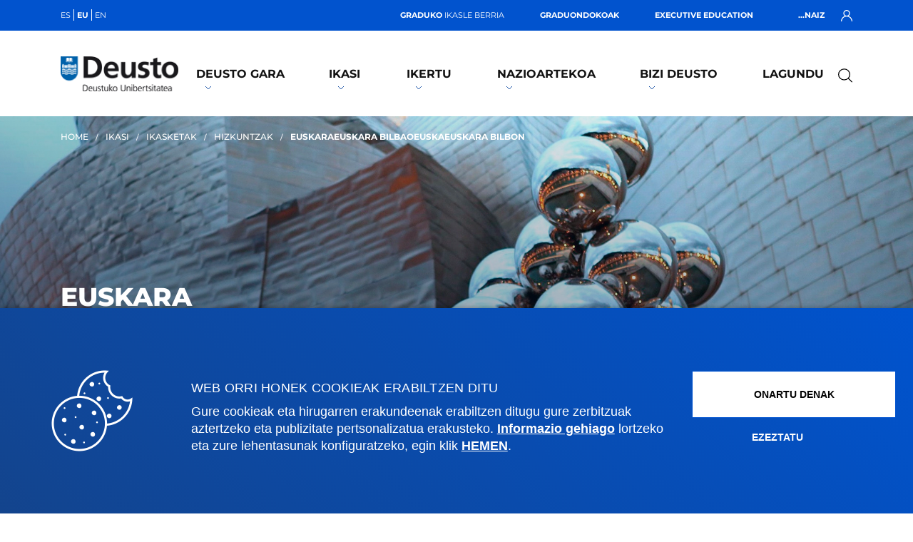

--- FILE ---
content_type: text/html; charset=UTF-8
request_url: https://www.deusto.eus/eu/hasiera/ikasi/ikasketak/hizkuntza/euskara-bilbo
body_size: 14229
content:
										

<!DOCTYPE html><html lang="eu"><head>


<!-- feednami -->
<script type="text/javascript" src="https://rss2json.com/gfapi.js" defer></script>
<script src="https://cdn.rawgit.com/sekando/feednami-client/master/releases/1.0.2.min.js" defer></script>
<!-- jquery -->
<script src="/estaticos/ud/js/jquery-3.4.1.min.js" defer></script>
<!-- jflickrfeed -->
<script src="/estaticos/ud/js/jflickrfeed.min.js" defer></script>
<!-- Boostraps js -->
<script src="/estaticos/ud/js/bootstrap.bundle.min.js" defer></script>
<!-- OWL Carousel js -->
<script src="/estaticos/ud/js/owl.carousel.min.js" defer></script>
<!-- Scripts js -->
<script src="/estaticos/ud/js/scripts.min.js" defer></script>
<!-- tablefilter -->
<script src="https://unpkg.com/tablefilter@latest/dist/tablefilter/tablefilter.js"></script>



<!-- Google Tag Manager -->
	<script>
	var idGoogleTagManager='GTM-PDLHGZL';(function(w,d,s,l,i){w[l]=w[l]||[];w[l].push({'gtm.start':
	new Date().getTime(),event:'gtm.js'});var f=d.getElementsByTagName(s)[0],
	j=d.createElement(s),dl=l!='dataLayer'?'&l='+l:'';j.defer=true;j.src=
	'https://www.googletagmanager.com/gtm.js?id='+i+dl;f.parentNode.insertBefore(j,f);
	})(window,document,'script','dataLayer',idGoogleTagManager);</script>
	<!-- End Google Tag Manager --><meta charset="UTF-8"><meta name="HandheldFriendly" content="true" /><meta name="viewport" content="width=device-width, initial-scale=1.0"><link rel="alternate" href="https://www.deusto.es/en/home/study/courses/language/basque-bilbao" hreflang="en" /><link rel="alternate" href="https://www.deusto.es/es/inicio/estudia/estudios/idioma/euskara-bilbao" hreflang="es" /><meta name="twitter:card" content="summary_large_image" /><meta name="twitter:site" content="@deusto" /><title>EuskaraEuskara BilbaoEuskaEuskara Bilbon | Deusto</title><meta property="fb:app_id" content="213204864792" /><meta property="og:title" content="EuskaraEuskara BilbaoEuskaEuskara Bilbon | Deusto" /><meta name="twitter:title" content="EuskaraEuskara BilbaoEuskaEuskara Bilbon | Deusto" /><meta name="Description" content="Deustuko Unibertsitateak euskara ikasteko aukera eskaintzen dizu.
" /><meta name="twitter:description" content="Deustuko Unibertsitateak euskara ikasteko aukera eskaintzen dizu.
" /><meta property="og:description" content="Deustuko Unibertsitateak euskara ikasteko aukera eskaintzen dizu.
" /><meta name="Keywords" content='deustu, hizkuntza, euskara' /><meta name="twitter:image" content="https://www.deusto.es/estaticos/ud/img/universidad_deusto_rrss.jpg" /><meta property="og:image" content="https://www.deusto.es/estaticos/ud/img/universidad_deusto_rrss.jpg" /><meta name="twitter:url" content="https://www.deusto.eus/eu/hasiera/ikasi/ikasketak/hizkuntza/euskara-bilbo" /><meta property="og:url" content="https://www.deusto.eus/eu/hasiera/ikasi/ikasketak/hizkuntza/euskara-bilbo" /><meta property="og:type" content="website" /><meta name="twitter:creator" content="@deusto" /><meta name="Autor" content="Universidad de Deusto"/><meta name="Copyright" content="Universidad de Deusto" /><meta name="robots" content="all" />



<link rel="stylesheet" href="/estaticos/ud/fontawesome/css/all.min.css">
<link rel="stylesheet" href="/estaticos/ud/css/owl.carousel.min.css">
<link rel="stylesheet" href="/estaticos/ud/css/owl.theme.default.min.css">
<link rel="stylesheet" href="/estaticos/ud/css/estilos.min.css">
<link rel="shortcut icon" type="image/x-icon" href="/estaticos/ud/favicon.ico"><script>
var language='eu';
var site='repositoriocomun';
var localizator='1578932541600;1591312977463;1578932590343;1578933271574;1591310269218;';
var dispositivo='0';

</script><script async src="https://cse.google.com/cse.js?cx=010784503852750922445:vldv3egz-z8"></script></head><body>




<!-- Google Tag Manager (noscript) -->
<noscript><iframe src="https://www.googletagmanager.com/ns.html?id=GTM-PDLHGZL"
height="0" width="0" style="display:none;visibility:hidden"></iframe></noscript>
<!-- End Google Tag Manager (noscript) --><header><nav class="menuEscritorio"><div class="top-bar">


<div class="container"><ul class="navIdiomas"><li><a href="https://www.deusto.es/es/inicio/estudia/estudios/idioma/euskara-bilbao">es</a></li><li class="elementoActivo">eu</li><li><a href="https://www.deusto.es/en/home/study/courses/language/basque-bilbao">en</a></li></ul><ul class="navSoy"><li><a href="/eu/hasiera/graduko-ikasle-berriak" title="graduko ikasle berria" ><span>Graduko</span> ikasle berria</a></li><li><a href="/eu/hasiera/masterreko-ikasle-berriak" title="Graduondoko ikasle berriak" ><span>Graduondokoak</span></a></li><li><a href="/eu/hasiera/executive-education-deusto" title="Executive Education" ><span>Executive Education</span></a></li></ul><div class="navLogin"><span>...naiz <img width="16" height="16" src="https://www.deusto.es/estaticos/ud/img/usuario.svg" alt="Icono de usuario"/></span><ul class="navPerfiles"><li><a href="https://ikasleak.deusto.eus/" title="Deustuko ikaslea" target="_blank">Ikaslea</a></li><li><a href="https://alud.deusto.es/" title="Executive Educationeko parte-hartzailea" target="_blank">Executiveko parte-hartzailea</a></li><li><a href="https://alumni.deusto.es/s/?language=eu" title="Deusto Alumni" target="_blank">Alumni</a></li><li><a href="https://empresas.deusto.es/empresas/s/?language=eu" title="Deusto Enpresak" target="_blank">Enpresa</a></li><li><a href="https://intranet.deusto.eus" title="Deustuko langileak" target="_blank">Deustuko langileak</a></li></ul></div></div></div><div class="navegacionEscritorio">


<div class="container"><a href="http://www.deusto.eus/"><img width="168" height="50" src="https://www.deusto.es/estaticos/ud/img/logoDeustoMenu-eu.png" alt="Deustuko Unibertsitarean logoa"></a><ul class="primerNivel"><li class='mglEspecial'><a class='' href='/eu/hasiera/deusto-gara'>Deusto gara<img width="10" height="4" src='https://www.deusto.es/estaticos/ud/img/dropdownMenu.svg' alt=''></a><div class='subpaginas'><div class='container'><ul class='segundoNivel estrecho'><li><a href='/eu/hasiera/deusto-gara/erakundea'>Erakundea</a></li><li><a href='/eu/hasiera/deusto-gara/erakundea/misioa-izaera'>Misioa eta izaera</a></li><li><a href='/eu/hasiera/deusto-gara/erakundea/plan-estrategikoa'>Plan estrategikoa</a></li><li><a href='/eu/hasiera/deusto-gara/erakundea/rankingak'>Ranking-ak</a></li><li><a href='/eu/hasiera/deusto-gara/erakundea/enpresak-erakundeak'>Enpresak eta erakundeak</a></li><li><a href='/eu/hasiera/deusto-gara/erakundea/gardentasuna'>Gardentasuna</a></li><li><a href='/eu/hasiera/deusto-gara/erakundea/2030agenda'>2030 Agenda</a></li><li><a href='/eu/hasiera/deusto-gara/erakundea/campus-social'>Campus social</a></li><li><a href='/eu/hasiera/deusto-gara/erakundea/garate-dohatsua'>Garate Dohatsua</a></li></ul><ul class='segundoNivel estrecho'><li><a href='/eu/hasiera/deusto-gara/fakultateak'>Fakultateak</a></li><li><a href='/eu/hasiera/deusto-gara/fakultateak/osasun-zientziak'>Osasun Zientziak</a></li><li><a href='/eu/hasiera/deusto-gara/fakultateak/gizarte-giza-zientziak'>Gizarte eta Giza Zientziak</a></li><li><a href='/eu/hasiera/deusto-gara/fakultateak/zuzenbidea'>Zuzenbidea</a></li><li><a href='/eu/hasiera/deusto-gara/fakultateak/deusto-business-school'>Deusto Business School</a></li><li><a href='/eu/hasiera/deusto-gara/fakultateak/hezkuntza-kirola'>Hezkuntza eta Kirola</a></li><li><a href='/eu/hasiera/deusto-gara/fakultateak/ingeniaritza'>Ingeniaritza</a></li><li><a href='/eu/hasiera/deusto-gara/fakultateak/teologia'>Teologia</a></li></ul><ul class='segundoNivel estrecho'><li><a href='/eu/hasiera/deusto-gara/estrategia-akademikoa'>Estrategia akademikoa</a></li><li><a href='/eu/hasiera/deusto-gara/estrategia-akademikoa/deustuko-hezkuntza-eredua'>DUko Hezkuntza Eredua</a></li><li><a href='/eu/hasiera/deusto-gara/estrategia-akademikoa/deustuko-dual-eredua'>DUko eredu duala</a></li><li><a href='/eu/hasiera/deusto-gara/estrategia-akademikoa/online-modalitatea'>DUko online modalitatea</a></li><li><a href='/eu/hasiera/deusto-gara/estrategia-akademikoa/irakaskuntzaren-berrikuntza'>Irakaskuntzaren Berrikuntza</a></li><li><a href='/eu/hasiera/deusto-gara/estrategia-akademikoa/adimen-artifiziala'>Adimen artifiziala</a></li><li><a href='/eu/hasiera/deusto-gara/estrategia-akademikoa/kalitate'>Kalitate bermea</a></li></ul><ul class='segundoNivel estrecho'><li><a href='/eu/hasiera/deusto-gara/lan-taldea'>Lan taldea</a></li><li><a href='/eu/hasiera/deusto-gara/lan-taldea/agintariak'>Agintariak</a></li><li><a href='/eu/hasiera/deusto-gara/lan-taldea/irakasleak'>Irakasleak</a></li><li><a href='/eu/hasiera/deusto-gara/lan-taldea/ikertzaileak'>Ikertzaileak</a></li><li><a href='/eu/hasiera/deusto-gara/lan-taldea/aldezlea'>Aldezlea</a></li><li><a href='/eu/hasiera/deusto-gara/lan-taldea/lan-egin-deustun'>Egin lan Deustun</a></li></ul><ul class='segundoNivel estrecho'><li><a href='/eu/hasiera/deusto-gara/ikastegiak'>Ikastegiak</a></li><li><a href='/eu/hasiera/deusto-gara/ikastegiak/campusak-egoitzak'>Campusak eta egoitzak</a></li><li><a href='/eu/hasiera/deusto-gara/ikastegiak/atxikitako-zentroak'>Atxikitako zentroak</a></li><li><a href='/eu/hasiera/deusto-gara/ikastegiak/katedrak'>Katedrak</a></li><li><a href='/eu/hasiera/deusto-gara/ikastegiak/institutuak'>Institutuak</a></li><li><a href='/eu/hasiera/deusto-gara/ikastegiak/beste-ikastegi-batzuk'>Beste ikastegi batzuk</a></li></ul></div></div></li><li class='mglEspecial'><a class='' href='/eu/hasiera/ikasi'>Ikasi<img width="10" height="4" src='https://www.deusto.es/estaticos/ud/img/dropdownMenu.svg' alt=''></a><div class='subpaginas'><div class='container'><ul class='segundoNivel estrecho'><li><a href='/eu/hasiera/ikasi/ikasketak'>Ikasketak</a></li><li><a href='/eu/hasiera/ikasi/ikasketak/graduak'>Graduak eta gradu bikoitzak </a></li><li><a href='/eu/hasiera/ikasi/ikasketak/masterrak-espezializazioak'>Masterrak eta espezializazioak</a></li><li><a href='/eu/hasiera/ikasi/ikasketak/executive-education'>Executive Education</a></li><li><a href='/eu/hasiera/ikasi/ikasketak/doktoregoak'>Doktoregoak</a></li><li><a href='/eu/hasiera/ikasi/ikasketak/ikastaroak-mintegiak'>Ikastaroak eta mintegiak</a></li><li><a href='/eu/hasiera/ikasi/ikasketak/hizkuntzak'>Hizkuntzak</a></li><li><a href='/eu/hasiera/ikasi/ikasketak/study-abroad'>Study abroad</a></li><li><a href='/eu/hasiera/ikasi/ikasketak/summer-school'>Summer School</a></li></ul><ul class='segundoNivel estrecho'><li><a href='/eu/hasiera/ikasi/ate-irekiak'>Ate irekiak</a></li><li><a href='/eu/hasiera/ikasi/ate-irekiak/graduak'>Graduak</a></li><li><a href='/eu/hasiera/ikasi/ate-irekiak/graduondokoak'>Graduondokoak</a></li></ul><ul class='segundoNivel estrecho'><li><a href='/eu/hasiera/ikasi/onarpena'>Onarpena</a></li><li><a href='/eu/hasiera/ikasi/onarpena/graduak'>Graduak</a></li><li><a href='/eu/hasiera/ikasi/onarpena/graduondokoak'>Graduondokoak</a></li><li><a href='/eu/hasiera/ikasi/onarpena/doktoregoak'>Doktoregoa</a></li><li><a href='/eu/hasiera/ikasi/onarpena/hizkuntzak'>Hizkuntzak</a></li></ul><ul class='segundoNivel estrecho'><li><a href='/eu/hasiera/ikasi/bekak-laguntzak'>Bekak eta laguntzak</a></li><li><a href='/eu/hasiera/ikasi/bekak-laguntzak/graduak'>Graduak</a></li><li><a href='/eu/hasiera/ikasi/bekak-laguntzak/graduondokoak'>Graduondokoak</a></li><li><a href='/eu/hasiera/ikasi/bekak-laguntzak/doktoregoak'>Doktoregoa</a></li><li><a href='/eu/hasiera/ikasi/bekak-laguntzak/doktoretzaondoko'>Doktoretza-ondorengo bekak</a></li></ul><ul class='segundoNivel estrecho'><li><a href='/eu/hasiera/ikasi/baldintza-ekonomikoak'>Baldintza ekonomikoak</a></li><li><a href='/eu/hasiera/ikasi/baldintza-ekonomikoak/graduak'>Graduak</a></li><li><a href='/eu/hasiera/ikasi/baldintza-ekonomikoak/graduondokoak'>Graduondokoak</a></li><li><a href='/eu/hasiera/ikasi/baldintza-ekonomikoak/doktoregoak'>Doktoregoak</a></li></ul></div></div></li><li class='mglEspecial'><a class='' href='/eu/hasiera/ikerkuntza'>Ikertu<img width="10" height="4" src='https://www.deusto.es/estaticos/ud/img/dropdownMenu.svg' alt=''></a><div class='subpaginas'><div class='container'><ul class='segundoNivel estrecho'><li><a href='/eu/hasiera/ikerkuntza/nor-den-nor'>Nor den nor</a></li><li><a href='/eu/hasiera/ikerkuntza/nor-den-nor/ikertzaileak'>Ikertzaileak</a></li><li><a href='/eu/hasiera/ikerkuntza/nor-den-nor/ikertaldeak'>Ikertaldeak</a></li><li><a href='/eu/hasiera/ikerkuntza/nor-den-nor/ikerketa-zentroak'>Ikerketa zentroak</a></li><li><a href='/eu/hasiera/ikerkuntza/nor-den-nor/doktorego-eskola'>Doktorego Eskola</a></li><li><a href='/eu/hasiera/ikerkuntza/nor-den-nor/ikerketarako-laguntza'>Ikerketarako laguntza</a></li></ul><ul class='segundoNivel estrecho'><li><a href='/eu/hasiera/ikerkuntza/ekoizpen-jarduera-zientifikoa'>Ekoizpen eta jarduera zientifikoa</a></li><li><a href='/eu/hasiera/ikerkuntza/ekoizpen-jarduera-zientifikoa/jakintza-arloak'>Jakintza arloak</a></li><li><a href='/eu/hasiera/ikerkuntza/ekoizpen-jarduera-zientifikoa/ikerketa-proiektuak'>Ikerketa proiektuak</a></li><li><a href='/eu/hasiera/ikerkuntza/ekoizpen-jarduera-zientifikoa/argitalpen-zientifikoak'>Argitalpen zientifikoak</a></li></ul><ul class='segundoNivel estrecho'><li><a href='/eu/hasiera/ikerkuntza/transferentzia-gizarte-eragina'>Transferentzia eta Gizarte Eragina</a></li><li><a href='/eu/hasiera/ikerkuntza/transferentzia-gizarte-eragina/transferentzia-berrikuntza'>Transferentzia eta berrikuntza</a></li><li><a href='/eu/hasiera/ikerkuntza/transferentzia-gizarte-eragina/gizarte-eragina-zabalkunde-zientifikoa'>Gizarte eragina eta zabalkunde zientifikoa</a></li></ul></div></div></li><li class='mglEspecial'><a class='' href='/eu/hasiera/nazioartekoa'>Nazioartekoa<img width="10" height="4" src='https://www.deusto.es/estaticos/ud/img/dropdownMenu.svg' alt=''></a><div class='subpaginas'><div class='container'><ul class='segundoNivel estrecho'><li><a href='/eu/hasiera/nazioartekoa/nazioarteko-ikasleak'>Nazioarteko ikasleak</a></li><li><a href='/eu/hasiera/nazioartekoa/nazioarteko-ikasleak/eskaintza-akademikoa'>Eskaintza akademikoa</a></li><li><a href='/eu/hasiera/nazioartekoa/nazioarteko-ikasleak/mugikortasun-fisikoa'>Mugikortasun fisikoa</a></li><li><a href='/eu/hasiera/nazioartekoa/nazioarteko-ikasleak/mugikortasun-birtuala'>Mugikortasun birtuala</a></li><li><a href='/eu/hasiera/nazioartekoa/nazioarteko-ikasleak/praktiketako-mugikortasuna'>Praktiketako mugikortasuna</a></li></ul><ul class='segundoNivel estrecho'><li><a href='/eu/hasiera/nazioartekoa/outgoing-mugikortasuna'>Outgoing mugikortasuna</a></li><li><a href='/eu/hasiera/nazioartekoa/outgoing-mugikortasuna/ikasketen-mugikortasuna'>Ikasketen mugikortasuna</a></li><li><a href='/eu/hasiera/nazioartekoa/outgoing-mugikortasuna/sicue-mugikortasuna'>SICUE mugikortasuna</a></li><li><a href='/eu/hasiera/nazioartekoa/outgoing-mugikortasuna/praktiken-mugikortasuna'>Praktiken mugikortasuna</a></li></ul><ul class='segundoNivel estrecho'><li><a href='/eu/hasiera/nazioartekoa/deusto-globala'>Deusto globala</a></li></ul><ul class='segundoNivel estrecho'><li><a href='/eu/hasiera/nazioartekoa/hezkuntza-lankidetzako-nazioarteko-proiektuak'>Hezkuntza lankidetzako nazioarteko proiektuak</a></li><li><a href='/eu/hasiera/nazioartekoa/hezkuntza-lankidetzako-nazioarteko-proiektuak/21-27-programa'>ERASMUS+ programa 21-27</a></li><li><a href='/eu/hasiera/nazioartekoa/hezkuntza-lankidetzako-nazioarteko-proiektuak/14-20-programa'>ERASMUS+ programa 14-20</a></li><li><a href='/eu/hasiera/nazioartekoa/hezkuntza-lankidetzako-nazioarteko-proiektuak/beste-programa-batzuk'>Beste programa batzuk</a></li></ul></div></div></li><li class='mglEspecial'><a class='' href='/eu/hasiera/bizi'>Bizi Deusto<img width="10" height="4" src='https://www.deusto.es/estaticos/ud/img/dropdownMenu.svg' alt=''></a><div class='subpaginas'><div class='container'><ul class='segundoNivel estrecho'><li><a href='/eu/hasiera/bizi/gaurkotasuna'>Gaurkotasuna</a></li><li><a href='/eu/hasiera/bizi/gaurkotasuna/albisteak'>Albisteak</a></li><li><a href='/eu/hasiera/bizi/gaurkotasuna/deusto-urtekaria'>Deusto urtekaria</a></li><li><a href='/eu/hasiera/bizi/gaurkotasuna/aldizkariak'>Aldizkariak</a></li><li><a href='/eu/hasiera/bizi/gaurkotasuna/sare-sozialak'>Sare sozialak</a></li><li><a href='/eu/hasiera/bizi/gaurkotasuna/prentsa'>Prentsa</a></li><li><a href='/eu/hasiera/bizi/gaurkotasuna/deustobarometro-soziala'>Deustobarometro soziala</a></li></ul><ul class='segundoNivel estrecho'><li><a href='/eu/hasiera/bizi/ekitaldiak'>Ekitaldiak</a></li><li><a href='/eu/hasiera/bizi/ekitaldiak/deustoforum'>DeustoForum</a></li><li><a href='/eu/hasiera/bizi/ekitaldiak/enplegu-ekintzailetza-foroa'>Enplegu eta ekintzailetza foroa</a></li><li><a href='/eu/hasiera/bizi/ekitaldiak/danborrada'>Danborrada</a></li><li><a href='/eu/hasiera/bizi/ekitaldiak/ignaziotar-urtea'>Ignaziotar urtea</a></li></ul><ul class='segundoNivel estrecho'><li><a href='/eu/hasiera/bizi/deusto-campus'>Deusto Campus</a></li><li><a href='/eu/hasiera/bizi/deusto-campus/fedea'>Fedea</a></li><li><a href='/eu/hasiera/bizi/deusto-campus/elkartasuna'>Elkartasuna</a></li><li><a href='/eu/hasiera/bizi/deusto-campus/ekologia'>Ekologia</a></li><li><a href='/eu/hasiera/bizi/deusto-campus/kultura'>Kultura</a></li><li><a href='/eu/hasiera/bizi/deusto-campus/kirola'>Kirola</a></li></ul><ul class='segundoNivel estrecho'><li><a href='/eu/hasiera/bizi/informazio-akademikoa'>Informazio akademikoa</a></li><li><a href='/eu/hasiera/bizi/informazio-akademikoa/egutegi-akademikoa'>Egutegi akademikoa</a></li><li><a href='/eu/hasiera/bizi/informazio-akademikoa/arau-akademikoak'>Arau akademikoak</a></li><li><a href='/eu/hasiera/bizi/informazio-akademikoa/gestio-akademikoak'>Gestio akademikoak</a></li><li><a href='/eu/hasiera/bizi/informazio-akademikoa/ikasleen-ordezkaritza'>Ikasleen ordezkaritza eta orlak</a></li><li><a href='/eu/hasiera/bizi/informazio-akademikoa/balioei-buruzko-giza-prestakuntza'>Balioei buruzko Giza Prestakuntzako modulua</a></li></ul><ul class='segundoNivel estrecho'><li><a href='/eu/hasiera/bizi/zerbitzuak'>Zerbitzuak</a></li><li><a href='/eu/hasiera/bizi/zerbitzuak/liburutegia'>Liburutegia</a></li><li><a href='/eu/hasiera/bizi/zerbitzuak/ostatua'>Ostatua</a></li><li><a href='/eu/hasiera/bizi/zerbitzuak/ikastetxe-nagusia'>Deusto Ikastetxe Nagusia</a></li><li><a href='/eu/hasiera/bizi/zerbitzuak/aniztasun-unitatea'>Aniztasuneko Unitatea</a></li><li><a href='/eu/hasiera/bizi/zerbitzuak/orientazio-zerbitzua'>Orientazio Zerbitzua</a></li><li><a href='/eu/hasiera/bizi/zerbitzuak/enplegua-orientazioa'>Enplegua eta orientazioa</a></li><li><a href='/eu/hasiera/bizi/zerbitzuak/unibertsitateko-artxiboa'>Unibertsitateko artxiboa</a></li><li><a href='/eu/hasiera/bizi/zerbitzuak/informazio-praktikoa'>Informazio praktikoa</a></li></ul></div></div></li><li class='mglEspecial'><a class='' href='https://www.deusto.es/colabora/' target='_blank'>Lagundu</a></li></ul><div class="bloqueBuscador">




<div class="triggerBuscadorGoogle"><img width="32" height="32" src="https://www.deusto.es/estaticos/ud/img/lupa.svg" alt="Lupa para buscar"><img class="oculto" width="32" height="32" src="https://www.deusto.es/estaticos/ud/img/cerrarModalNegra.svg" alt="Cerrar"></div><div class="buscadorGoogle"><div class="search-form"><form action="#" method="get"><div class="container"><label></label><div><div class="gcse-search"></div></div></div></form></div></div></div></div></div></nav></header>
				
				
				



<div class="cabecera"><div class="cabeceraPrograma" style="background-image: linear-gradient(0deg, rgba(3, 25, 57, .3) 0%, rgba(37,37,37,0) 100%), linear-gradient(206.57deg, rgba(2,16,35,0) 0%, rgba(3, 25, 57, .5) 100%), url(/sites/Satellite?blobcol=urldata&amp;blobheader=image%2Fjpeg&amp;blobkey=id&amp;blobtable=MungoBlobs&amp;blobwhere=1594547169482&amp;ssbinary=true);"><div class="container">




<nav class="caminoMigas"><ul><li><a href="http://www.deusto.eus/">Home</a></li><li><a href="/eu/hasiera/ikasi">Ikasi</a></li><li><a href="/eu/hasiera/ikasi/ikasketak">Ikasketak</a></li><li><a href="/eu/hasiera/ikasi/ikasketak/hizkuntza">Hizkuntzak</a></li><li><span>EuskaraEuskara BilbaoEuskaEuskara Bilbon</span></li></ul></nav><div class="tituloCabecera"><h1>Euskara<span>Bilboko campusa</span></h1></div>			
			</div>
		</div>
	</div>




<div class="exploraSeccion plegado"><div class="container"><div class="exploraBox"><h2 class="explora"><img src="https://www.deusto.es/estaticos/ud/img/cerrarModal.svg" alt="Cerrar explora esta secciÃ³n"><img class="mostrar" src="https://www.deusto.es/estaticos/ud/img/hamburguesaSeccion.svg" alt="Hamburguesa explora esta secciÃ³n">MENUA <span>/ Ikastaroak</span></h2></div><div class="exploraSeccionesN2"><div class="exploraContenido"><div class="container"><div class="row"><div class="enlacesSeccion"><div class="subpaginasSeccion"><ul><li><a href="/eu/hasiera/ikasi/ikasketak/hizkuntza/euskara-bilbo" title="Ikastaroak" class="seccion-1 seccionActiva">Ikastaroak</a><ul class="subSeccion-1 seccionActiva"><li><a href="#urte-osoko-ikastaroak">Urte osoko ikastaroak</a></li><li><a href="#uda">Udako ikastaroa</a></li><li><a href="#mintzapraktika-klaseak">MINTZAPRAKTIKAKO KLASEAK</a></li><li><a href="#du-ikasleentzako-ikastaroak">DUko IKASLEENTZAKO IKASTAROAK</a></li></ul></li><li><a href="/eu/hasiera/ikasi/ikasketak/hizkuntza/euskara-bilbo/habe-azterketak" title="HABEren azterketak" class="seccion-2">HABEren azterketak</a><ul class="subSeccion-2 "><li><a href="/eu/hasiera/ikasi/ikasketak/hizkuntza/euskara-bilbo/habe-azterketak#abat-abi">A1 eta A2</a></li><li><a href="/eu/hasiera/ikasi/ikasketak/hizkuntza/euskara-bilbo/habe-azterketak#bbat-bbi-cbat-cbi">B1, B2, C1</a></li><li><a href="/eu/hasiera/ikasi/ikasketak/hizkuntza/euskara-bilbo/habe-azterketak#Calendario">Egutegia eta matrikula</a></li></ul></li></ul></div></div><div class="botonesSeccion"><a href="https://www.deusto.es/es/inicio/estudia/admision/admision-idiomas/matricula-euskera/tramite" title="Matrícula" target="_blank">Matrícula euskera</a></div></div></div></div></div></div></div><section class="contents">



<div  class="sobreGrado "><div class="container"><div class="row"><div class="descrInfoGrado col-lg-8"><div class="tituloSeccion"><h3>Euskaltegi homologatua</h3><h2>Aukeratu zure ikastaroa</h2></div><p>Euskal Irakaslegoa <strong>HABEk (Eusko Jaurlaritza) homologatutako</strong> euskaltegia da eta esperientzia zabala du euskararen irakaskuntzan.&nbsp;Zentro konprometitua gara ikasleen ikaskuntzarekin. Gainera, hala behar baduzu, era ofizialean ziurtatu dezakezu euskara maila.</p>

<p>Zure euskara ikasi eta hobetzeko aukera ematen dizugu. Horretarako, hainbat ikastaro mota eskaintzen dizkizugu, zure beharrizanetara egokitzeko.</p>
<div class="row"><div class="col-lg-6 destacadoInfoGrado abajoArriba"><img width="76" height="76" src="https://www.deusto.es/estaticos/ud/iconNucleo/single-copies.svg" loading="lazy" alt="null"><h3>ESPERIENTZIA ZABALA</h3><p>40 urte baino gehiago Bilbo euskalduntzeko lanean</p>
</div><div class="col-lg-6 destacadoInfoGrado abajoArriba"><img width="76" height="76" src="https://www.deusto.es/estaticos/ud/iconNucleo/award-48.svg" loading="lazy" alt="null"><h3>HOMOLOGATUA</h3><p>Euskaltegi homologatua gara</p>
</div><div class="col-lg-6 destacadoInfoGrado abajoArriba"><img width="76" height="76" src="https://www.deusto.es/estaticos/ud/iconNucleo/bullet-list-70.svg" loading="lazy" alt="null"><h3>Mailako proba</h3><p>Mailako proba egingo dizugu doan</p>
</div><div class="col-lg-6 destacadoInfoGrado abajoArriba"><img width="76" height="76" src="https://www.deusto.es/estaticos/ud/iconNucleo/award-49.svg" loading="lazy" alt="null"><h3>HABE</h3><p>HABEko azterketak prestatzen laguntzen dizugu</p>
</div></div></div></div></div></div>



<div  class="separadorConoce" style="background-image: linear-gradient(225deg, rgba(98, 178, 255, .8) 0%, rgba(47, 120, 190, .8) 100%), url();background-position: top center;background-size: cover;"><div class="container"><div class="row"><div class="col-lg-8"><div class="tituloSeccion"><h2>Ikasleentzako dirulaguntzak</h2></div><div><p>A1-A2, diruz lagundutako matrikula.<br />
Dohakotasuna B2 mailara arte.&nbsp;</p>

<p>C1 mailan 16-18 urtekoentzat (hortik gorakoentzat ere badira dirulaguntzak).</p>
</div></div></div></div></div>



<div  class="v_Centrodeidiomas-vídeosEuskeraeu sliderVideos "><div><div class="container"><div class="tituloSeccion"><h2>Euskara Deustuko Unibertsitateko euskaltegian</h2></div></div><div id="carruselVideos" class="carruselVideos marginC abajoArriba"><a class="videoBox" data-toggle="modal" data-target="#Centrodeidiomas-vídeosEuskeraeu0"><div class="cabeceraTit"><div><img width="654" height="388" loading="lazy" src="/sites/Satellite?blobcol=urldata&amp;blobheader=image%2Fjpeg&amp;blobkey=id&amp;blobtable=MungoBlobs&amp;blobwhere=1594706192400&amp;ssbinary=true" alt="Euskara Deustuko Unibertsitateko euskaltegian"><img width="72" height="72" class="playVideo" loading="lazy" src="https://www.deusto.es/estaticos/ud/img/playVideo.svg" alt="Icono para el play del video"></div><div><p>Irakaslea</p><h3>Euskaraz ikasi eta titulua lortu nahi baduzu, zatoz Deustuko Unibertsitateko euskaltegira</h3></div></div></a></div></div><div><div class="modal fade" id="Centrodeidiomas-vídeosEuskeraeu0" tabindex="-1" role="dialog" aria-hidden="true"><div class="modal-dialog"><div class="modal-content"><div class="modal-header"><button type="button" class="close" data-dismiss="modal" aria-label="Close"></button></div><div class="modal-body"><iframe loading="lazy" src=https://www.youtube.com/embed/XsfqaH1lgmA></iframe></div></div></div></div></div></div>



<div  class="separadorConoce" style="background-image: linear-gradient(225deg, rgba(98, 178, 255, .8) 0%, rgba(47, 120, 190, .8) 100%), url(/sites/Satellite?blobcol=urldata&amp;blobheader=image%2Fjpeg&amp;blobkey=id&amp;blobtable=MungoBlobs&amp;blobwhere=1594903093188&amp;ssbinary=true);background-position: top center;background-size: cover;"><div class="container"><div class="row"><div class="col-lg-8"><div class="tituloSeccion"><h2>Izena eman! </h2></div><div></div></div><div class="col-lg-3 offset-lg-1"><a class="bannerBoton" href="https://www.deusto.eus/eu/hasiera/ikasi/onarpena/hizkuntzak/matricula-euskera/tramite?_ga=2.68348561.1469268519.1630911042-511079956.1623059218" target="_blank" title="Online matrikula">Online matrikula</a></div></div></div></div>



<div  class="caracteristicasAlumno separadorArribaDos"><div class="container"><div class="row"><div class="tituloSeccion col-12"><h2>mailak</h2></div><div class="col-lg-5 izqCentro" id="acordeonAlumnoModalidades_EuskeraBilbao_Niveleseu"><div class="bloqueAcordeon"><div id="headingOne"><h3 aria-controls="collapseOne" aria-expanded="false" class="collapsed" data-target="#collapseOneModalidades_EuskeraBilbao_Niveleseu" data-toggle="collapse"><span>A1 maila: Erabiltzaile hasberria</span></h3></div><div aria-labelledby="headingOne" class="collapse" data-parent="#acordeonAlumnoModalidades_EuskeraBilbao_Niveleseu" id="collapseOneModalidades_EuskeraBilbao_Niveleseu"><p><br /> Maila hau amaitzean, ikaslea gai izango da eguneroko harremanetako hitz eta esamolde errazak ulertzeko eta erabiltzeko, berehalako beharrizanei aurre egin ahal izateko (bere burua eta beste batzuk aurkezteko, helbidea adierazteko, objektu eta pertsona ezagunei buruzko oinarrizko informazioa eskaintzeko).</p>

<p>A1 erabiltzaile hasberriaren maila lortzeko, guztira 125 eskola-ordu behar direla aurreikusten da, ikaslearen hasierako maila zein den kontuan hartuta, eta 75 ordu inguru beharko ditu ikasleak ikaskuntza pertsonal eta hizkuntzaren erabilera autonomoa lantzeko.</p>
</div></div><div class="bloqueAcordeon"><div id="headingTwo"><h3 aria-controls="collapseTwo" aria-expanded="false" class="collapsed" data-target="#collapseTwoModalidades_EuskeraBilbao_Niveleseu" data-toggle="collapse"><span>A2 maila: Oinarrizko erabiltzailea</span></h3></div><div aria-labelledby="headingTwo" class="collapse" data-parent="#acordeonAlumnoModalidades_EuskeraBilbao_Niveleseu" id="collapseTwoModalidades_EuskeraBilbao_Niveleseu"><p>Maila hau amaitzean, objektuen eta pertsonen deskribapenak egin eta ulertuko ditu ikasleak, eta azalpen laburrak egin ahal izango ditu beste hiztun batzuekin (lagunak, senideak, lankideak etab.) zuzenean harremanetan jartzean, bizipen pertsonalei buruzko informazioa trukatzen bada: norberari, familiari, erosketei, toki interesgarriei, lanbideei buruzko oinarrizko informazioa.<br /> <br /> A2 oinarrizko erabiltzailearen maila lortzeko, guztira 200 eskola-ordu behar direla aurreikusten da, beti ere A1 mailatik hasita, eta 100 ordu inguru beharko ditu ikasleak ikaskuntza pertsonal eta hizkuntzaren erabilera autonomoa lantzeko.&nbsp;</p>
</div></div><div class="bloqueAcordeon"><div id="headingThree"><h3 aria-controls="collapseThree" aria-expanded="false" class="collapsed" data-target="#collapseThreeModalidades_EuskeraBilbao_Niveleseu" data-toggle="collapse"><span>B1 maila: Erabiltzaile independentea</span></h3></div><div aria-labelledby="headingThree" class="collapse" data-parent="#acordeonAlumnoModalidades_EuskeraBilbao_Niveleseu" id="collapseThreeModalidades_EuskeraBilbao_Niveleseu"><p>Maila hau amaitzean, ikaslea gai izango da hizkuntza maila bereko hiztunekin solasaldiak izateko testuinguru ezagunetan, beti ere gai orokor eta ohikoei buruz, eta helburua informazioa trukatzea izango da. Berdintsu, gai izango da lagunei, senideei eta ikaskideei edo lankideei instrukzioak emateko; objektuen deskripzio txikiak ere egin ahal izango ditu, baita gertakariak labur-labur kontatu ere. Iritzi eta asmoen berri ere eman ahal izango du labur.<br /> <br /> B1 erabiltzaile independentearen maila lortzeko, guztira 250 eskola-ordu behar direla aurreikusten da, beti ere A2 mailatik hasita, eta 150 ordu inguru beharko ditu ikasleak ikaskuntza pertsonal eta hizkuntzaren erabilera autonomoa lantzeko.&nbsp;</p>
</div></div><div class="bloqueAcordeon"><div id="headingFour"><h3 aria-controls="collapseFour" aria-expanded="false" class="collapsed" data-target="#collapseFourModalidades_EuskeraBilbao_Niveleseu" data-toggle="collapse"></span>B2 maila: Erabiltzaile aurreratua</span></h3></div><div aria-labelledby="headingFour" class="collapse" data-parent="#acordeonAlumnoModalidades_EuskeraBilbao_Niveleseu" id="collapseFourModalidades_EuskeraBilbao_Niveleseu"><p>Maila honen amaieran, ikaslea gai izango da gai orokor eta abstraktuei buruzko testurik gehienak ulertzeko, bai elkarreragin zuzenetan, bai komunikabideen bitartekoetan, eta ideia nagusiak eta bigarren mailakoak bereizi ahal izango ditu. Era berean, eguneroko testuinguruetan, gai izango da adiskideekin, lankideekin eta euskaldunekin jarioz hitz egiteko, informazioa emateko, iritzia eskatzeko, ikuspuntua defenditzeko, etab. Erraztasunez eta eraginkortasunez arituko da, transmititu nahi den informazioaren alderdi esanguratsuak eta xehetasunak desberdinduz.<br /> <br /> B2 erabiltzaile aurreratuaren maila lortzeko, guztira 350 eskola-ordu behar direla aurreikusten da, beti ere B1 mailatik hasita, eta 250 ordu inguru beharko ditu ikasleak ikaskuntza pertsonal eta hizkuntzaren erabilera autonomoa lantzeko.&nbsp;</p>
</div></div><div class="bloqueAcordeon"><div id="headingCinco"><h3 aria-controls="collapseCinco" aria-expanded="false" class="collapsed" data-target="#collapseCincoModalidades_EuskeraBilbao_Niveleseu" data-toggle="collapse"><span>C1 maila: Erabiltzaile trebea</span></h3></div><div aria-labelledby="headingCinco" class="collapse" data-parent="#acordeonAlumnoModalidades_EuskeraBilbao_Niveleseu" id="collapseCincoModalidades_EuskeraBilbao_Niveleseu"><p>Maila honen amaieran, ikaslea gai izango da era guztietako testuak ulertzeko: esparru hurbileko, laneko edo komunikabideetako elkarrizketak, eztabaidak eta azalpenak, baita inguruko euskalkian adierazitakoak ere. Ekoizpen mailan, hizkera arrunteko eta lan esparrukoetan, erraz eta eraginkortasunez adierazi ahal izango ditu ideiak eta iritziak, luze eta zehatz; bere ikuspuntua emateko gai izango da, ideia osagarriak eta adibide egokiak emanez; ondo egituratutako testuak idazteko, argi eta zehatz, ideia nagusiak eta bigarren mailakoak bereiziz eta hizkuntza baliabide egokiak aukeratuz, aurreikusitako helburua lortzeko.<br /> <br /> C1 erabiltzaile aurreratuaren maila lortzeko, guztira 400 eskola-ordu behar direla aurreikusten da, beti ere B2 mailatik hasita, eta 350 ordu inguru beharko ditu ikasleak ikaskuntza pertsonal eta hizkuntzaren erabilera autonomoa lantzeko.</p>
</div></div></div><div class="col-lg-6 offset-lg-1 dchaCentro"><div class="imagenCaracAlumno"><img width="690" height="452" src="/sites/Satellite?blobcol=urldata&amp;blobheader=image%2Fjpeg&amp;blobkey=id&amp;blobtable=MungoBlobs&amp;blobwhere=1594460394425&amp;ssbinary=true" loading="lazy" alt="null"><div></div></div></div></div></div></div>



<div  class="separadorConoce" style="background-image: linear-gradient(225deg, rgba(98, 178, 255, .8) 0%, rgba(47, 120, 190, .8) 100%), url(/sites/Satellite?blobcol=urldata&amp;blobheader=image%2Fjpeg&amp;blobkey=id&amp;blobtable=MungoBlobs&amp;blobwhere=1594458093197&amp;ssbinary=true);background-position: top center;background-size: cover;"><div class="container"><div class="row"><div class="col-lg-8"><div class="tituloSeccion"><h2>Urte osoko ikastaro baten bila?</h2></div><div><p>Hainbat modalitate eta maila eskaintzen ditugu urte osorako.</p>
</div></div></div></div></div>



<div id="urte-osoko-ikastaroak" class="menuBloqueTextual tablasAsignaturas separadorAbajoDos"><div class="container"><div class="tituloSeccion"><h3>A1 /A2 /B1/ B2/ C1</h3><h2>Urte osoko ikastaroak</h2></div><div class="selectArrow"><select class="selectorCursoMenu" id="selectorCursoMenu"><option value="curso_3">URTE OSOKO IKASTAROAK, URRITIK EKAINERA (ASTEAN 4 ORDUKOAK)</option><option value="curso_5">URTE OSOKO MISTOA </option><option value="curso_7">AUTOIKASKUNTZA IKASTAROA</option></select></div><div class="descripcionPE"><p>Hainbat formatu eta ordutako ikastaroak eskaintzen dizkizugu, komenigarrien zaizuna aukeratu dezazun, zure beharrizanak eta denbora kontuan hartuta. Mailaz igotzeko eman dezakezun denboraren arabera egingo duzu lan. Euskaltegi homologatuak gara, eta gure ikastaro guztiak HABEk diruz laguntzen ditu, maila ofizialeko agiriak lortzeko.</p>

<p>Aurrez aurreko ikastaroetan, beste pertsona batzuekin batera ikasiko duzu, eta taldeak berak lagunduko dizu aurrera egiten.</p>
</div><div class="row"><div class="col-xl-3 listaCursos"><h3 id="curso_3">URTE OSOKO IKASTAROAK, URRITIK EKAINERA (ASTEAN 4 ORDUKOAK)</h3><h3 id="curso_5">URTE OSOKO MISTOA </h3><h3 id="curso_7">AUTOIKASKUNTZA IKASTAROA</h3></div><div class="col-xl-8 offset-xl-1 tablaCurso"><article id="bloque_3" class="tabla"><p><u>A1, A2 , B1 mailak</u></p>

<ul>
	<li><strong>Astelehenetik ostegunera</strong>, 14:00 - 15:00</li>
</ul>

<p><u>B2 - C1 mailak</u></p>

<p><strong>Ordutegiak:</strong></p>

<ul>
	<li><strong>Astelehen eta asteazkenetan</strong>, 15:00 - 17:00 edo 17:00 - 19:00</li>
	<li><strong>Astearte eta ostegunetan</strong>, 15:00 - 17:00 edo 17:00 - 19:00</li>
	<li><strong>Astelehenetik ostegunera</strong>, 14:00 - 15:00</li>
	<li><strong>Ikastaroaren hasiera:</strong>&nbsp;2025eko&nbsp;urria</li>
</ul>

<p><strong>Prezioa:&nbsp;</strong>369&euro;</p>
</article><article id="bloque_5" class="tabla"><p>Ikastaro mistoak asteko <strong>eskola-egun trinko bakarrean</strong>&nbsp;(3 ordu) eta <strong>banakako tutoretza pertsonalizatuetan</strong> oinarrituta antolatzen dira. Maila lortzera egokitutako ikastaroak dira, HABEren azterketa ofizialetara aurkezteko aukera ematen dutenak.&nbsp;</p>

<p>Urte osoko ikastaro mistoan 100 ordu eskaintzen dira taldean eta 5 orduko tutoretza pertsonalizatuak.</p>

<ul>
	<li><strong>Mailak:</strong>&nbsp;B2, C1</li>
	<li><strong>Ordutegia:</strong>&nbsp;ostiraletan, 16:00 - 19:00</li>
	<li><strong>Egutegia:</strong> 2025eko urria</li>
	<li><strong>Prezioa: </strong>478&euro;</li>
</ul>
</article><article id="bloque_7" class="tabla"><p>Ordutegi zehatz baten menpe egon nahi ez duten ikasleentzat apropos diseinatutako ikastaroa. <strong>Hizkuntza trebetasun</strong> guztiak <strong>online</strong> landuko dituzu, egokien datorkizunean eta dagokizun mailan. Prestakuntza osatzeko <strong>banakako tutoretza pertsonalizatuak</strong> izango dira. <strong>Hiruhilekoetan</strong> egin dezakezu matrikula edo <strong>ikastaro osoa</strong> egin dezakezu , eta dagokizun HABEko azterketa egingo duzu.&nbsp;</p>

<p>Zure beharrizanetara egokitutako ikastaroa. Aurrez aurreko saioa astero, tutoretza eta mintzapraktikarako.</p>

<ul>
	<li><strong>Mailak:</strong>&nbsp;A1, A2, B1, B2,&nbsp;C1</li>
	<li><strong>Prezioa:</strong>&nbsp;457&euro; (hiruhilekoa) / 1.240&euro; (urte osokoa).</li>
</ul>
</article></div></div></div></div>



<div  class="bannersInfoIcono "><div class="container"><div class="row"><div class="col-lg-5 bloqueInfo izqCentro"><img width="72" height="72" src="https://www.deusto.es/estaticos/ud/iconNucleo/check.svg" loading="lazy" alt="null"><div><h4>MATRIKULA EPEA</h4><p>2025eko&nbsp;irailaren&nbsp;23ra&nbsp;arte.&nbsp;Epe hori igarota, kontsultatu plazarik dagoen helbide honetan:</p>

<p class="cked"><a href="javascript:void(location.href='mailto:'+String.fromCharCode(101,117,115,107,97,108,46,105,114,97,107,97,115,108,101,103,111,97,64,100,101,117,115,116,111,46,101,115))">euskal.irakaslegoa@deusto.es</a></p>

<p><a class="enlaceFlechaAzul" href="https://www.deusto.eus/eu/hasiera/ikasi/onarpena/hizkuntzak/matrikula-euskara/tramite" target="_blank">Online matrikula!</a></p>
</div></div><div class="col-lg-5 bloqueInfo dchaCentro"><img width="72" height="72" src="https://www.deusto.es/estaticos/ud/iconNucleo/favourite-31.svg" loading="lazy" alt="null"><div><h4>DESKONTUAK</h4><p>HABEk diruz lagundutako ikastaroak.</p>

<p>Gainera, % 5eko deskontua egongo da aurreko ikasturtean Euskal Irakaslegoan matrikulatuta egonez gero.</p>

<p>&nbsp;</p>
</div></div></div></div></div>



<div id="uda" class="bannerConoce "><div class="container"><div class="row"><div class="tituloSeccion"><h2>Udako ikastaroa</h2></div><div class="col-lg-5 izqCentro"><div class="imagenNoticia"><img width="539" height="377" src="/sites/Satellite?blobcol=urldata&amp;blobheader=image%2Fjpeg&amp;blobkey=id&amp;blobtable=MungoBlobs&amp;blobwhere=1607541344094&amp;ssbinary=true" loading="lazy" alt="null"><div class="capaImagen"></div></div></div><div class="col-lg-6 offset-lg-1 descripcionConoce dchaCentro"><div class="tituloSeccion"><h2>Udako ikastaroa</h2></div><p><strong>2025eko iraila<br />
B2 / C1 azterketa prestatzea*.</strong></p>

<p>- Eguna: 2025eko irailaren 2tik 30era</p>

<p>- Ordutegia: astelehenetik ostegunera 16:00etatik 18:00etara.</p>

<p>- Ordu kopurua: 34 ordu</p>

<p>- Prezioa: 187 &euro; HABEk diruz lagunduta.</p>

<p>*2024ko ekainean hasita dagokien maila prestatzen ari direnentzat.<br />
<strong>Izena emateko azken eguna</strong>: 2025eko uztailaren 24a</p>
</div></div></div></div>



<div  class="separadorConoce" style="background-image: linear-gradient(225deg, rgba(98, 178, 255, .8) 0%, rgba(47, 120, 190, .8) 100%), url(/sites/Satellite?blobcol=urldata&amp;blobheader=image%2Fjpeg&amp;blobkey=id&amp;blobtable=MungoBlobs&amp;blobwhere=1594458093147&amp;ssbinary=true);background-position: top center;background-size: cover;"><div class="container"><div class="row"><div class="col-lg-8"><div class="tituloSeccion"><h2>Euskarazko mintzamena hobetu nahi duzu?</h2></div><div><p>Landu mintzamena euskaraz mintzabonoaz baliaturik. </p>
</div></div></div></div></div>



<div id="mintzapraktika-klaseak" class="bannerConoce "><div class="container"><div class="row"><div class="tituloSeccion"><h2>Mintzabonoa B2-C1</h2></div><div class="col-lg-5 izqCentro"><div class="imagenNoticia"><img width="539" height="377" src="/sites/Satellite?blobcol=urldata&amp;blobheader=image%2Fjpeg&amp;blobkey=id&amp;blobtable=MungoBlobs&amp;blobwhere=1607541343849&amp;ssbinary=true" loading="lazy" alt="null"><div class="capaImagen"></div></div></div><div class="col-lg-6 offset-lg-1 descripcionConoce dchaCentro"><div class="tituloSeccion"><h2>Mintzabonoa B2-C1</h2></div><p><strong>Tarteko</strong> euskara maila baduzu, baina ahozkoa praktikatu beharra baduzu, bai azterketaren atal hori gainditzeko bai eguneroko bizitzan jarioa lortzeko, hauxe da behar duzun ikastaroa.&nbsp; Mintzabonoa 40 ordukoa da:</p>

<ul>
	<li><strong>Urria-azaroa:</strong> astearte eta ostegunetan, 17:00etatik 19:00etara.</li>
</ul>
</div></div></div></div>



<div  class="bannersInfoIcono "><div class="container"><div class="row"><div class="col-lg-5 bloqueInfo izqCentro"><img width="72" height="72" src="https://www.deusto.es/estaticos/ud/iconNucleo/check.svg" loading="lazy" alt="null"><div><h4>MATRIKULA EPEA</h4><p>2025eko irailaren 23ra arte</p>

<p>&nbsp;</p>

<p>&nbsp;</p>

<p>&nbsp;</p>

<p>&nbsp;</p>

<p>&nbsp;</p>
</div></div><div class="col-lg-5 bloqueInfo dchaCentro"><img width="72" height="72" src="https://www.deusto.es/estaticos/ud/iconNucleo/currency-euro.svg" loading="lazy" alt="null"><div><h4>BALDINTZA EKONOMIKOAK</h4><p>Prezioa: 228&euro;</p>
</div></div></div></div></div>



<div  class="separadorConoce" style="background-image: linear-gradient(225deg, rgba(98, 178, 255, .8) 0%, rgba(47, 120, 190, .8) 100%), url(/sites/Satellite?blobcol=urldata&amp;blobheader=image%2Fjpeg&amp;blobkey=id&amp;blobtable=MungoBlobs&amp;blobwhere=1607541342962&amp;ssbinary=true);background-position: top center;background-size: cover;"><div class="container"><div class="row"><div class="col-lg-8"><div class="tituloSeccion"><h2>DUko ikaslea zara?</h2></div><div><p>Unibertsitateko ikasleentzat bereziki diseinatutako programak eskaintzen ditugu.</p>
</div></div></div></div></div>



<div id="du-ikasleentzako-ikastaroak" class="bannerConoce separadorArribaCuatro"><div class="container"><div class="row"><div class="tituloSeccion"><h3>DUko GRADUKO IKASLEENTZAKO BERARIAZKO PRESTAKUNTZA</h3><h2>DUko IKASLEENTZAKO IKASTAROAK</h2></div><div class="col-lg-5 izqCentro"><div class="imagenNoticia"><img width="539" height="377" src="/sites/Satellite?blobcol=urldata&amp;blobheader=image%2Fjpeg&amp;blobkey=id&amp;blobtable=MungoBlobs&amp;blobwhere=1607541343735&amp;ssbinary=true" loading="lazy" alt="null"><div class="capaImagen"></div></div></div><div class="col-lg-6 offset-lg-1 descripcionConoce dchaCentro"><div class="tituloSeccion"><h3>DUko GRADUKO IKASLEENTZAKO BERARIAZKO PRESTAKUNTZA</h3><h2>DUko IKASLEENTZAKO IKASTAROAK</h2></div><p><strong>C1 MAILATIK SALBUESTEKO IKASTARO OSAGARRIA</strong></p>

<p>Ikastaro osagarriak eskaintzen ditugu (6 ECTS + 6 ECTS), euskarako C1 maila egiaztatzetik salbuesteko, hizkuntza horretan egindako irakasgaietako kredituko kopurua nahikoa ez bada.&nbsp;</p>

<ul>
	<li><strong>Prezioa</strong> (6 ECTS): 459&euro;&nbsp;</li>
	<li><strong>Iraupena:</strong> seihileko bat</li>
	<li><strong>Matrikula</strong>: Hizkuntza Zentroko Idazkaritzan</li>
</ul>
</div></div></div></div>



<div  class="bloqueGenerico separadorAbajoDos"><div class="container"><div class="tituloSeccion"><h3>MODALITATE GUZTIETAN</h3><h2>ARAUDIA</h2></div><div class="row"><div  class="col-lg-6 col-xxl-5" ><article><p>Zentroak ikastaroa bertan behera uzteko eskubidea du, baldin eta ikastaroa eskaintzeko gutxieneko ikasle kopurura heltzen ez bada. Kasu horretan, matrikulatuei alternatiba eskainiko zaie eta, bestela, ordaindutako kopuru guztia itzuliko zaie.</p>

<h4 class="subtituloGenerico">Matrikula deuseztatzea</h4>

<p>Matrikula deuseztatu eta haren zati bat itzultzea onartuko da, baldin eta gaixotasun larria izan eta behar bezala justifikatuta badago.</p>

<p>&nbsp;</p>
</article></div><div class="col-lg-6 col-xxl-5"><article><p>Inola ere ez da itzuliko helbideratutako lehenengo epearen zenbatekoa.</p>

<p>Ezin izango da matrikula deuseztatu, ezta zenbatekorik itzuli ere, kasu hauetan:</p>

<ul>
	<li>graduko / graduondoko ikasketak bertan behera utziz gero.</li>
	<li>ordutegiak bateratu ezinak badira.</li>
	<li>beste zentro batean gerora plaza lortuz gero.</li>
</ul>
</article></div></div></div></div></section>




</li><script>
		function leerCookie( nombre_cookie )
		{
			// Obtener un array con el nombre y valor de una cookie guardados como cadena, en cada posiciÃ³n:
			var aCookies = document.cookie.split(";");
			// Variables auxiliares:
			var contador;
			var posicionSignoIgual;
			var nombreCookie;
			var valorCookie;
			for( contador=0; contador < aCookies.length; contador++ )
			{
				// Obtenemos la posiciÃ³n en la que estÃ¡ el signo igual
				// No lo ponemos fuera del bucle porque los nombres puede que no tengan la misma longitud
				posicionSignoIgual = aCookies[contador].indexOf("=");
				// Obtenemos el nombre de la Cookie, eliminando espacios
				nombreCookie = aCookies[contador].substring( 0, posicionSignoIgual ).replace(" ", "");
				if( nombreCookie == nombre_cookie )
				{
					// AÃ±adimos 1 'posicionSignoIgual' porque con substring() las posiciones de la cadena comienzan desde cero:
					valorCookie = aCookies[contador].substring( posicionSignoIgual + 1 );
				}
			}
			return valorCookie;
		}
		
		var userID = leerCookie("DeusID_GTM");
		
		if(!userID) {
			userID = "";
		}
		
		dataLayer.push({'event':'pagina cargada','campus':'Campus Bilbao','facultad':'Ciencias Sociales y Humanas','tipologia':'Idiomas','subtipologia':'','area':'Lenguas','nombre':'Euskara Bilbao','modalidad':'Presencial','idioma':'eu','userID':''+userID+''});
	</script><footer><div class="container"><div class="pieSuperior">


<div class="row"><ul class="col-xl-3 col-lg-3"><li><span >Fakultateak <img width="10" height="4" src="https://www.deusto.es/estaticos/ud/img/dropdownMenu.svg" alt="Botón desplegable"></span></li><li><a href="https://www.deusto.eus/eu/hasiera/deusto-gara/fakultateak/osasun-zientziak" target="_blank" title="Osasun Zientziak">Osasun Zientziak</a></li><li><a href="https://www.deusto.eus/eu/hasiera/deusto-gara/fakultateak/gizarte-giza-zientziak" target="_blank" title="Gizarte eta Giza Zientziak">Gizarte eta Giza Zientziak</a></li><li><a href="https://www.deusto.eus/eu/hasiera/deusto-gara/fakultateak/zuzenbidea" target="_blank" title="Zuzenbidea">Zuzenbidea</a></li><li><a href="https://www.deusto.eus/eu/hasiera/deusto-gara/fakultateak/deusto-business-school" target="_blank" title="Deusto Business School">Deusto Business School</a></li><li><a href="https://www.deusto.eus/eu/hasiera/deusto-gara/fakultateak/hezkuntza-kirola" target="_blank" title="Hezkuntza eta Kirola">Hezkuntza eta Kirola</a></li><li><a href="https://www.deusto.eus/eu/hasiera/deusto-gara/fakultateak/ingeniaritza" target="_blank" title="Ingeniaritza">Ingeniaritza</a></li><li><a href="https://www.deusto.eus/eu/hasiera/deusto-gara/fakultateak/teologia" target="_blank" title="Teologia">Teologia</a></li></ul><ul class="col-xl-3 col-lg-3"><li><span >Informazio praktikoa <img width="10" height="4" src="https://www.deusto.es/estaticos/ud/img/dropdownMenu.svg" alt="Botón desplegable"></span></li><li><a href="/eu/hasiera/bizi/informazio-akademikoa/egutegi-akademikoa" target="" title="Deustuko egutegi akademikoa">Egutegi akademikoa</a></li><li><a href="https://www.deusto.eus/eu/hasiera/bizi/zerbitzuak/liburutegia" target="" title="Deustuko liburutegia">Liburutegia</a></li><li><a href="/eu/hasiera/bizi/deusto-campus" target="" title="Deusto Campus">Deusto Campus</a></li><li><a href="/eu/hasiera/bizi/zerbitzuak/ikastetxe-nagusia" target="_blank" title="Deustuko Ikastetxe Nagusia">Ikastetxe Nagusia</a></li><li><a href="https://alumni.deusto.es/s/?language=eu" target="_blank" title="Deusto Alumni">Deusto Alumni</a></li><li><a href="/eu/hasiera/bizi/zerbitzuak/unibertsitateko-artxiboa" target="" title="Unibertsitateko artxiboa">Unibertsitateko artxiboa</a></li><li><a href="http://www.deusto-publicaciones.es/deusto/index.php/eu/" target="_blank" title="Deustuko argitalpenak">Argitalpenak</a></li></ul><ul class="col-xl-3 col-lg-3"><li><span >Zer berri <img width="10" height="4" src="https://www.deusto.es/estaticos/ud/img/dropdownMenu.svg" alt="Botón desplegable"></span></li><li><a href="https://agenda.deusto.es/eu/" target="_blank" title="Deusto Agenda">Deusto Agenda</a></li><li><a href="/eu/hasiera/bizi/gaurkotasuna/albisteak" target="" title="Berriak">Berriak</a></li><li><a href="https://www.deusto.eus/eu/hasiera/bizi/gaurkotasuna/sare-sozialak" target="_blank" title="Sare sozialak">Sare sozialak</a></li><li><a href="/eu/hasiera/bizi/gaurkotasuna/aldizkariak" target="" title="Deusto Aldizkaria">Deusto Aldizkaria</a></li><li><a href="https://www.deusto.eus/eu/hasiera/bizi/gaurkotasuna/sare-sozialak?redsel=blogs" target="_blank" title="Blogak">Blogak</a></li><li><a href="/eu/hasiera/bizi/gaurkotasuna/prentsa" target="" title="Prentsa kabinetea">Prentsa kabinetea</a></li></ul><ul class="col-xl-3 col-lg-3"><li><span >Gestioak eta tramiteak <img width="10" height="4" src="https://www.deusto.es/estaticos/ud/img/dropdownMenu.svg" alt="Botón desplegable"></span></li><li><a href="https://www.deusto.eus/eu/hasiera/ikasi/onarpena/graduak" target="" title="Graduko ikasketetako onarpena">Graduko onarpena</a></li><li><a href="https://www.deusto.eus/eu/hasiera/ikasi/onarpena/graduondokoak" target="" title="Graduondoko ikasketetako onarpena">Graduondoko onarpena</a></li><li><a href="https://www.deusto.eus/eu/hasiera/ikasi/onarpena/doktoregoak" target="" title="Doktoregoko ikasketetako onarpena">Doktoregoko onarpena</a></li><li><a href="https://www.deusto.eus/eu/hasiera/ikasi/baldintza-ekonomikoak" target="" title="Baldintza ekonomikoak">Baldintza ekonomikoak</a></li><li><a href="https://www.deusto.eus/eu/hasiera/ikasi/bekak-laguntzak" target="" title="Bekak eta laguntzak">Bekak eta laguntzak</a></li><li><a href="/eu/hasiera/bizi/informazio-akademikoa/gestio-akademikoak" target="_blank" title="Gestio akademikoak">Gestio akademikoak</a></li></ul></div><div class="row">
		<ul class="col-xl-3 col-lg-3">
			<li><span>Bilboko campusa</span></li>
			<li><a href="https://360bio.deusto.es/F1Sd6OTDmx/" target="_blank" title="Ezagutu campusa"><img width="13" height="17" src="https://www.deusto.es/estaticos/ud/img/ubicacionPie.svg" alt="Icono ubicación">Ezagutu campusa</a></li>
			<li><a href="tel:+34944139000"><img width="18" height="17" src="https://www.deusto.es/estaticos/ud/img/tfno.svg" alt="Icono ubicación">+34 944 139 000</a></li>
			<!-- <li><a href="javascript:location='mailto:\u0020\u0077\u0065\u0062\u0040\u0064\u0065\u0075\u0073\u0074\u006f\u002e\u0065\u0073';void 0"><img width="18" height="18" src="https://www.deusto.es/estaticos/ud/img/email.svg" alt="Icono email">web@deusto.es</a></li> -->
			<li><a href="/eu/hasiera/harremana" target=""><img width="18" height="18" src="https://www.deusto.es/estaticos/ud/img/email.svg" alt="Jarri gurekin harremanetan">Jarri gurekin harremanetan</a></li>
		</ul>
		<ul class="col-xl-3 col-lg-3">
			<li><span>Donostiako campusa</span></li>
			<li><a href="https://360ss.deusto.es/F18I8tTlmS/" target="_blank" title="Ezagutu campusa"><img width="13" height="17" src="https://www.deusto.es/estaticos/ud/img/ubicacionPie.svg" alt="Icono ubicación">Ezagutu campusa</a></li>
			<li><a href="tel:+34943326600"><img width="18" height="17" src="https://www.deusto.es/estaticos/ud/img/tfno.svg" alt="Icono ubicación">+34 943 326 600</a></li>
			<li><a href="/eu/hasiera/harremana" target=""><img width="18" height="18" src="https://www.deusto.es/estaticos/ud/img/email.svg" alt="Jarri gurekin harremanetan">Jarri gurekin harremanetan</a></li>
		</ul>
		<ul class="col-xl-3 col-lg-3">
			<li><span>Gasteizko egoitza</span></li>
			<li><a href="https://goo.gl/maps/4V2DzhuVDMEDsgFx8" target="_blank" title="Ezagutu egoitza"><img width="13" height="17" src="https://www.deusto.es/estaticos/ud/img/ubicacionPie.svg" alt="Icono ubicación">Ezagutu egoitza</a></li>
			<li><a href="tel:+34945010114 "><img width="18" height="17" src="https://www.deusto.es/estaticos/ud/img/tfno.svg" alt="Icono ubicación">+34 945 010 114</a></li>
			<li><a href="/eu/hasiera/harremana" target=""><img width="18" height="18" src="https://www.deusto.es/estaticos/ud/img/email.svg" alt="Jarri gurekin harremanetan">Jarri gurekin harremanetan</a></li>
		</ul>
		<ul class="col-xl-3 col-lg-3">
			<li><span>Madrilgo egoitza</span></li>
			<li><a href="https://goo.gl/maps/rVqa932MXyuZnkBT6" target="_blank" title="Ezagutu egoitza"><img width="13" height="17" src="https://www.deusto.es/estaticos/ud/img/ubicacionPie.svg" alt="Icono ubicación">Ezagutu egoitza</a></li>
			<li><a href="tel:+34915776189" title="+34 915 77 61 89"><img width="18" height="17" src="https://www.deusto.es/estaticos/ud/img/tfno.svg" alt="Icono ubicación">+34 915 77 61 89</a></li>
			<li><a href="/eu/hasiera/harremana" target=""><img width="18" height="18" src="https://www.deusto.es/estaticos/ud/img/email.svg" alt="Jarri gurekin harremanetan">Jarri gurekin harremanetan</a></li>
		</ul>
	</div></div><div class="pieInferior">




<div><ul><li><a href="/eu/hasiera/harremana" title="Jarri gurekin harremanetan">Jarri gurekin harremanetan</a></li><li><a target="_blank" href="https://auraportal.deusto.es/Visitor.aspx?id=11189&idPortal=0&updformid=false&Language=11" title="Iradokizunen ontzia">Iradokizunen ontzia</a></li><li><a href="/eu/hasiera/pribatutasuna" title="Pribatutasun-politikak eta lege-oharra">Pribatutasun-politikak eta lege-oharra</a></li><li><a href="/eu/hasiera/mapa" title="Mapa">Mapa</a></li></ul><span><img width="67" height="15" src="https://www.deusto.es/estaticos/ud/img/logoDeustoFooter.svg" alt="logoDeusto">© 2025 - Eskubide guztiak erreserbatuta</span></div><ul class="rrssHome"><li><a href="https://www.deusto.es/es/inicio/vive/actualidad/redes-sociales?redsel=Twitter" target="" title="Twitter"><img width="50" height="50" src="/sites/Satellite?blobcol=urldata&amp;blobheader=image%2Fsvg%2Bxml&amp;blobheadername4=Content-Disposition&amp;blobheadervalue4=inline%3Bfilename%3D%22twitter.svg%22&amp;blobkey=id&amp;blobtable=MungoBlobs&amp;blobwhere=1608654893602&amp;ssbinary=true" alt="Twitter"></a></li><li><a href="https://www.deusto.es/es/inicio/vive/actualidad/redes-sociales?redsel=Facebook" target="" title="Facebook"><img width="50" height="50" src="/sites/Satellite?blobcol=urldata&amp;blobheader=image%2Fsvg%2Bxml&amp;blobheadername4=Content-Disposition&amp;blobheadervalue4=inline%3Bfilename%3D%22facebook.svg%22&amp;blobkey=id&amp;blobtable=MungoBlobs&amp;blobwhere=1605722016271&amp;ssbinary=true" alt="Facebook"></a></li><li><a href="https://www.instagram.com/udeusto/" target="_blank" title="Instagram "><img width="50" height="50" src="/sites/Satellite?blobcol=urldata&amp;blobheader=image%2Fsvg%2Bxml&amp;blobheadername4=Content-Disposition&amp;blobheadervalue4=inline%3Bfilename%3D%22instagram.svg%22&amp;blobkey=id&amp;blobtable=MungoBlobs&amp;blobwhere=1608817240494&amp;ssbinary=true" alt=" instagram"></a></li><li><a href="https://www.deusto.es/es/inicio/vive/actualidad/redes-sociales?redsel=Linkedin" target="" title=" Linkedin"><img width="50" height="50" src="/sites/Satellite?blobcol=urldata&amp;blobheader=image%2Fsvg%2Bxml&amp;blobheadername4=Content-Disposition&amp;blobheadervalue4=inline%3Bfilename%3D%22linkedin.svg%22&amp;blobkey=id&amp;blobtable=MungoBlobs&amp;blobwhere=1599805982515&amp;ssbinary=true" alt=" Linkedin"></a></li><li><a href="https://www.deusto.es/es/inicio/vive/actualidad/redes-sociales?redsel=Youtube" target="" title="Youtube"><img width="50" height="50" src="/sites/Satellite?blobcol=urldata&amp;blobheader=image%2Fsvg%2Bxml&amp;blobheadername4=Content-Disposition&amp;blobheadervalue4=inline%3Bfilename%3D%22youtube.svg%22&amp;blobkey=id&amp;blobtable=MungoBlobs&amp;blobwhere=1605722016284&amp;ssbinary=true" alt="Youtube"></a></li><li><a href="https://www.deusto.es/es/inicio/vive/actualidad/redes-sociales?redsel=Flickr" target="" title="Flickr"><img width="50" height="50" src="/sites/Satellite?blobcol=urldata&amp;blobheader=image%2Fsvg%2Bxml&amp;blobheadername4=Content-Disposition&amp;blobheadervalue4=inline%3Bfilename%3D%22flickr.svg%22&amp;blobkey=id&amp;blobtable=MungoBlobs&amp;blobwhere=1607589815362&amp;ssbinary=true" alt=" Flickr"></a></li><li><a href="https://www.tiktok.com/@udeusto" target="_blank" title="TikTok"><img width="50" height="50" src="/sites/Satellite?blobcol=urldata&amp;blobheader=image%2Fsvg%2Bxml&amp;blobheadername4=Content-Disposition&amp;blobheadervalue4=inline%3Bfilename%3D%22tiktok.svg%22&amp;blobkey=id&amp;blobtable=MungoBlobs&amp;blobwhere=1598315978240&amp;ssbinary=true" alt="TikTok"></a></li></ul></div><span class="go-top"><i class="fa fa-arrow-up"></i></span></div></footer><!--Start of Zopim Live Chat Script-->
							<script type="text/javascript">
							
								document.addEventListener('scroll', zopimlaunch);
								document.addEventListener('mousedown', zopimlaunch);
								document.addEventListener('mousemove', zopimlaunch);
								document.addEventListener('touchstart', zopimlaunch);
								document.addEventListener('keydown', zopimlaunch);
								
								function zopimlaunch () {
								window.$zopim||(function(d,s){var z=$zopim=function(c){z._.push(c)},$=z.s=
								d.createElement(s),e=d.getElementsByTagName(s)[0];z.set=function(o){z.set.
								_.push(o)};z._=[];z.set._=[];$.async=!0;$.setAttribute("charset","utf-8");
								$.src="//v2.zopim.com/?3MSL5gJGTcIZOyeJBifR98aqaNA6imP4";z.t=+new Date;$.
								type="text/javascript";e.parentNode.insertBefore($,e)})(document,"script");
									
									document.removeEventListener('scroll', zopimlaunch);
									document.removeEventListener('mousedown', zopimlaunch);
									document.removeEventListener('mousemove', zopimlaunch);
									document.removeEventListener('touchstart', zopimlaunch);
									document.removeEventListener('keydown', zopimlaunch);
								}
								
								
							</script>
							<script type="text/javascript">
								if(typeof $zopim!== "undefined"){
								$zopim(function() {
									$zopim.livechat.setLanguage('eu');
													
									
									$zopim.livechat.departments.setVisitorDepartment('Deusto Idiomas');
									$zopim.livechat.setOnConnected(function(){
										var dept = $zopim.livechat.departments.getDepartment('Deusto Idiomas');
										/*console.log(dept);
										console.log(dept.status);*/
										if (dept.status == 'offline'){
											$zopim.livechat.setStatus('offline');
										}
									});
									
								});
								}
							</script>
							<!--End of Zopim Live Chat Script--></body></html>

--- FILE ---
content_type: text/css
request_url: https://www.deusto.eus/estaticos/ud/css/estilos.min.css
body_size: 46919
content:
@font-face{font-family:Montserrat;font-style:normal;font-weight:300;src:url('../fonts/montserrat-v23-latin-300.eot');src:local(''),url('../fonts/montserrat-v23-latin-300.eot?#iefix') format('embedded-opentype'),url('../fonts/montserrat-v23-latin-300.woff2') format('woff2'),url('../fonts/montserrat-v23-latin-300.woff') format('woff'),url('../fonts/montserrat-v23-latin-300.ttf') format('truetype'),url('../fonts/montserrat-v23-latin-300.svg#Montserrat') format('svg');unicode-range:U+0000-00FF,U+0131,U+0152-0153,U+02BB-02BC,U+02C6,U+02DA,U+02DC,U+2000-206F,U+2074,U+20AC,U+2122,U+2191,U+2193,U+2212,U+2215,U+FEFF,U+FFFD}@font-face{font-family:Montserrat;font-style:normal;font-weight:400;src:url('../fonts/montserrat-v23-latin-regular.eot');src:local(''),url('../fonts/montserrat-v23-latin-regular.eot?#iefix') format('embedded-opentype'),url('../fonts/montserrat-v23-latin-regular.woff2') format('woff2'),url('../fonts/montserrat-v23-latin-regular.woff') format('woff'),url('../fonts/montserrat-v23-latin-regular.ttf') format('truetype'),url('../fonts/montserrat-v23-latin-regular.svg#Montserrat') format('svg');unicode-range:U+0000-00FF,U+0131,U+0152-0153,U+02BB-02BC,U+02C6,U+02DA,U+02DC,U+2000-206F,U+2074,U+20AC,U+2122,U+2191,U+2193,U+2212,U+2215,U+FEFF,U+FFFD}@font-face{font-family:Montserrat;font-style:normal;font-weight:500;src:url('../fonts/montserrat-v23-latin-500.eot');src:local(''),url('../fonts/montserrat-v23-latin-500.eot?#iefix') format('embedded-opentype'),url('../fonts/montserrat-v23-latin-500.woff2') format('woff2'),url('../fonts/montserrat-v23-latin-500.woff') format('woff'),url('../fonts/montserrat-v23-latin-500.ttf') format('truetype'),url('../fonts/montserrat-v23-latin-500.svg#Montserrat') format('svg');unicode-range:U+0000-00FF,U+0131,U+0152-0153,U+02BB-02BC,U+02C6,U+02DA,U+02DC,U+2000-206F,U+2074,U+20AC,U+2122,U+2191,U+2193,U+2212,U+2215,U+FEFF,U+FFFD}@font-face{font-family:Montserrat;font-style:normal;font-weight:700;src:url('../fonts/montserrat-v23-latin-700.eot');src:local(''),url('../fonts/montserrat-v23-latin-700.eot?#iefix') format('embedded-opentype'),url('../fonts/montserrat-v23-latin-700.woff2') format('woff2'),url('../fonts/montserrat-v23-latin-700.woff') format('woff'),url('../fonts/montserrat-v23-latin-700.ttf') format('truetype'),url('../fonts/montserrat-v23-latin-700.svg#Montserrat') format('svg');unicode-range:U+0000-00FF,U+0131,U+0152-0153,U+02BB-02BC,U+02C6,U+02DA,U+02DC,U+2000-206F,U+2074,U+20AC,U+2122,U+2191,U+2193,U+2212,U+2215,U+FEFF,U+FFFD}@font-face{font-family:Montserrat;font-style:normal;font-weight:800;src:url('../fonts/montserrat-v23-latin-800.eot');src:local(''),url('../fonts/montserrat-v23-latin-800.eot?#iefix') format('embedded-opentype'),url('../fonts/montserrat-v23-latin-800.woff2') format('woff2'),url('../fonts/montserrat-v23-latin-800.woff') format('woff'),url('../fonts/montserrat-v23-latin-800.ttf') format('truetype'),url('../fonts/montserrat-v23-latin-800.svg#Montserrat') format('svg');unicode-range:U+0000-00FF,U+0131,U+0152-0153,U+02BB-02BC,U+02C6,U+02DA,U+02DC,U+2000-206F,U+2074,U+20AC,U+2122,U+2191,U+2193,U+2212,U+2215,U+FEFF,U+FFFD}
:root{--font-family-default:18px/24px 'Monserrat',sans-serif;--color-main:#0153ce;--color-white:#fff;--color-black:#000;--cookie-banner-logo:url('../img/deusto-cookies.png') no-repeat;--cookie-banner-logo-aspect-ratio:1/1;--cookie-banner-logo-width:114px;--show-logo-in-popup:none;--cookie-banner-background:linear-gradient(225deg, #0053ce 0%, #13448d 100%);--cookie-banner-popup-background:rgba(255, 255, 255, 1);--cookie-banner-typography-title:600 20px/24px 'Monserrat',sans-serif;--cookie-banner-title-color:var(--color-white);--cookie-banner-text-color:var(--color-white);--cookie-banner-link-color:var(--color-white);--cookie-banner-typography-text:var(--font-family-default);--cookie-banner-button-case:uppercase;--cookie-banner-case-title:uppercase;--cookie-banner-button-case:uppercase;--cookie-banner-button-text:bold 14px/16px 'Monserrat',sans-serif;--cookie-banner-button-border:1px solid var(--color-main);--cookie-banner-button-background:var(--color-white);--cookie-banner-button-text-color:var(--color-black);--cookie-banner-button-border-radius:0;--cookie-banner-button-padding:24px 52px;--cookie-banner-button-width:240px;--cookie-banner-button-body-text:bold 14px/16px 'Monserrat',sans-serif;--cookie-banner-button-body-border:0;--cookie-banner-button-body-background:transparent;--cookie-banner-button-body-text-color:var(--color-white);--cookie-banner-button-body-border-radius:0;--cookie-banner-button-body-padding:12px 0;--cookie-popup-typography-text:18px/24px 'Monserrat',sans-serif;--cookie-popup-text-color:var(--color-black);--cookie-popup-link-color:var(--color-main);--cookie-banner-tabs-color:var(--color-main);--cookie-popup-button-text:bold 14px/16px 'Monserrat',sans-serif;--cookie-popup-button-background:var(--color-main);--cookie-popup-button-text-color:var(--color-white);--cookie-popup-button-body-text:bold 14px/16px 'Monserrat',sans-serif;--cookie-popup-button-border:1px solid var(--color-main);--cookie-popup-button-body-border-radius:0;--cookie-popup-button-body-text-color:var(--color-main);--cookie-popup-button-body-padding:24px 52px;--cookie-popup-button-body-background:transparent;--cookie-banner-container:1320px;--cookie-banner-shadow:0 -2px 5px 0 rgba(0, 0, 0, 0.2);--cookie-banner-height:40%}body #CybotCookiebotDialogPoweredbyImage{display:none}body #CybotCookiebotDialogPoweredbyLink{aspect-ratio:var(--cookie-banner-logo-aspect-ratio);max-width:var(--cookie-banner-logo-width);position:relative;width:100%}body #CybotCookiebotDialogPoweredbyLink::after{background:var(--cookie-banner-logo);background-position:center;background-size:contain;content:'';height:100%;position:absolute;width:100%}body #CybotCookiebotDialog[data-template=popup] #CybotCookiebotDialogPoweredbyLink{display:var(--show-logo-in-popup);margin-top:var(--spacer-02)}body #CybotCookiebotDialogBodyContentTitle{color:var(--cookie-banner-title-color);font:var(--cookie-banner-typography-title);letter-spacing:-.8px;margin:16px 0 16px;text-transform:var(--cookie-banner-case-title)}body #CybotCookiebotDialogBodyContentText{color:var(--cookie-banner-text-color);font:var(--cookie-banner-typography-text);letter-spacing:normal}body #CybotCookiebotDialog #CybotCookiebotDialogBodyContentText a{color:var(--cookie-banner-link-color);text-decoration:underline;transition:all .2s ease-in-out}body #CybotCookiebotDialog #CybotCookiebotDialogBodyContentText a:hover{opacity:.75}body #CybotCookiebotDialog.CybotEdge .CybotCookiebotDialogContentWrapper{max-width:var(--cookie-banner-container);place-items:center}body #CybotCookiebotDialog[data-template=popup] #CybotCookiebotDialogBodyContentTitle{color:var(--cookie-popup-text-color)}body #CybotCookiebotDialogBodyContentControls[data-template=bottom],body #CybotCookiebotDialogBodyContentControls[data-template=slideup],body #CybotCookiebotDialog[data-template=bottom] a,body #CybotCookiebotDialog[data-template=bottom] div,body #CybotCookiebotDialog[data-template=slideup] a,body #CybotCookiebotDialog[data-template=slideup] div{color:var(--cookie-banner-text-color);font:var(--cookie-banner-typography-text)}body #CybotCookiebotDialogBodyContentControls[data-template=popup],body #CybotCookiebotDialog[data-template=popup] div{color:var(--cookie-popup-text-color);font:var(--cookie-popup-typography-text)}body #CybotCookiebotDialog[data-template=popup] #CybotCookiebotDialogBodyContentText a{color:var(--cookie-popup-link-color);font:var(--cookie-popup-typography-text);font-weight:600}body #CybotCookiebotDialogNav .CybotCookiebotDialogNavItemLink.CybotCookiebotDialogActive{border-bottom:1px solid var(--cookie-banner-tabs-color);color:var(--cookie-banner-tabs-color)}body #CybotCookiebotDialog[data-template=bottom],body #CybotCookiebotDialog[data-template=slideup]{background:var(--cookie-banner-background);border-radius:0;box-shadow:var(--cookie-banner-shadow);height:var(--cookie-banner-height);place-items:center}body #CybotCookiebotDialog[data-template=popup]{background:var(--cookie-banner-popup-background)}body #CybotCookiebotDialog.CybotEdge .CybotCookiebotDialogBodyBottomWrapper,body #CybotCookiebotDialogPoweredbyCybot{display:none}body #CybotCookiebotDialogFooter #CybotCookiebotDialogBodyButtonAccept,body #CybotCookiebotDialogFooter #CybotCookiebotDialogBodyLevelButtonAccept,body #CybotCookiebotDialogFooter #CybotCookiebotDialogBodyLevelButtonLevelOptinAllowAll{background-color:var(--cookie-banner-button-background);border:var(--cookie-banner-button-border);border-radius:var(--cookie-banner-button-border-radius);color:var(--cookie-banner-button-text-color);font:var(--cookie-banner-button-text);padding:var(--cookie-banner-button-padding);text-transform:var(--cookie-banner-button-case);transition:all .25s ease-in-out}body #CybotCookiebotDialog[data-template=bottom] #CybotCookiebotDialogBodyLevelButtonLevelOptinAllowAll,body #CybotCookiebotDialog[data-template=bottom] #CybotCookiebotDialogFooter #CybotCookiebotDialogBodyLevelButtonLevelOptinAllowAll,body #CybotCookiebotDialog[data-template=slideup] #CybotCookiebotDialogBodyLevelButtonLevelOptinAllowAll,body #CybotCookiebotDialog[data-template=slideup] #CybotCookiebotDialogFooter #CybotCookiebotDialogBodyLevelButtonLevelOptinAllowAll{background-color:var(--cookie-banner-button-background);color:var(--cookie-banner-button-text-color);text-transform:var(--cookie-banner-button-case)}body #CybotCookiebotDialog[data-template=popup] #CybotCookiebotDialogBodyButtonAccept,body #CybotCookiebotDialog[data-template=popup] #CybotCookiebotDialogFooter #CybotCookiebotDialogBodyLevelButtonLevelOptinAllowAll{background-color:var(--cookie-popup-button-background);color:var(--cookie-popup-button-text-color);text-transform:var(--cookie-banner-button-case)}body #CybotCookiebotDialog[data-template=popup] #CybotCookiebotDialogBodyLevelButtonCustomize,body #CybotCookiebotDialog[data-template=popup] #CybotCookiebotDialogFooter #CybotCookiebotDialogBodyButtonDecline,body #CybotCookiebotDialog[data-template=popup] #CybotCookiebotDialogFooter #CybotCookiebotDialogBodyLevelButtonLevelOptinAllowallSelection{background-color:var(--cookie-popup-button-body-background);border:var(--cookie-popup-button-body-border);color:var(--cookie-popup-button-body-text-color);text-transform:var(--cookie-banner-button-case)}body #CybotCookiebotDialogFooter #CybotCookiebotDialogBodyLevelButtonCustomize,body #CybotCookiebotDialogFooter .CybotCookiebotDialogBodyButton{border:var(--cookie-banner-button-body-border);border-radius:var(--cookie-banner-button-body-border-radius);color:var(--cookie-banner-button-body-text-color);font:var(--cookie-banner-button-body-text);padding:var(--cookie-banner-button-body-padding);text-transform:var(--cookie-banner-case-title);width:var(--cookie-banner-button-width)}body #CybotCookiebotDialog[data-template=popup] #CybotCookiebotDialogFooter #CybotCookiebotDialogBodyLevelButtonCustomize,body #CybotCookiebotDialog[data-template=popup] #CybotCookiebotDialogFooter .CybotCookiebotDialogBodyButton{border:var(--cookie-popup-button-body-border);border-radius:var(--cookie-popup-button-body-border-radius);color:var(--cookie-banner-button-body-text-color);font:var(--cookie-popup-button-body-text);padding:var(--cookie-popup-button-body-padding);text-transform:var(--cookie-banner-button-case)}body #CybotCookiebotDialog[data-template=bottom] #CybotCookiebotDialogBodyButtonsWrapper #CybotCookiebotDialogBodyLevelButtonCustomize,body #CybotCookiebotDialog[data-template=slideup] #CybotCookiebotDialogBodyButtonsWrapper #CybotCookiebotDialogBodyLevelButtonCustomize{display:none}body #CybotCookiebotDialog .CybotCookiebotScrollContainer,body #CybotCookiebotDialogHeader{border-bottom:none}body #CybotCookiebotDialog.CybotEdge #CybotCookiebotDialogFooter .CybotCookiebotDialogBodyButton:not(:first-of-type){margin-bottom:0;width:var(--cookie-banner-button-width)}body #CybotCookiebotDialogBodyContent{padding-top:0}body #CybotCookiebotDialogNav a.CybotCookiebotDialogNavItemLink{font-weight:700}body #CybotCookiebotDialogNav .CybotCookiebotDialogNavItemLink.active{border-bottom:1px solid var(--cookie-banner-tabs-color);color:var(--cookie-banner-tabs-color)}body #CybotCookiebotDialogNav .CybotCookiebotDialogNavItemLink:hover{color:var(--cookie-banner-tabs-color)}body #CybotCookiebotDialog .CookieCard .CybotCookiebotDialogDetailBodyContentCookieContainerButton:hover{color:var(--cookie-banner-tabs-color)}body #CybotCookiebotDialogTabContent input:checked+.CybotCookiebotDialogBodyLevelButtonSlider{background-color:var(--cookie-banner-tabs-color)}body #CybotCookiebotDialog[data-template=popup] #CybotCookiebotDialogFooter #CybotCookiebotDialogBodyButtonDecline,body #CybotCookiebotDialog[data-template=popup] #CybotCookiebotDialogFooter #CybotCookiebotDialogBodyLevelButtonCustomize,body #CybotCookiebotDialog[data-template=popup] #CybotCookiebotDialogFooter #CybotCookiebotDialogBodyLevelButtonLevelOptinAllowallSelection{background-color:var(--cookie-popup-button-body-background);text-decoration:underline}body .CybotCookiebotDialogArrow{display:none}body #CybotCookiebotDialog[data-template=popup] #CybotCookiebotDialogFooter #CybotCookiebotDialogBodyButtonDecline,body #CybotCookiebotDialog[data-template=popup] #CybotCookiebotDialogFooter #CybotCookiebotDialogBodyLevelButtonLevelOptinAllowallSelection{text-decoration:underline}body #CybotCookiebotDialogPoweredByText{display:none}body #CybotCookiebotDialogNav .CybotCookiebotDialogNavItem:first-child{display:none}@media screen and (max-width:1280px){body #CybotCookiebotDialog[data-template=bottom],body #CybotCookiebotDialog[data-template=slideup]{bottom:0;display:block;height:auto;left:0;max-width:100%;min-height:var(--cookie-banner-height);position:fixed;right:0;top:auto;transform:none;width:100%}body #CybotCookiebotDialog.CybotEdge #CybotCookiebotDialogBodyButtons,body #CybotCookiebotDialogFooter #CybotCookiebotDialogBodyButtonsWrapper{justify-content:flex-start}body #CybotCookiebotDialogBodyLevelButtonCustomize{order:1}}@media screen and (max-width:600px){body #CybotCookiebotDialogHeader{justify-content:center}body #CybotCookiebotDialogHeader>div{justify-content:center;text-align:center}body #CybotCookiebotDialogBodyLevelButtonCustomize{order:initial}body #CybotCookiebotDialogBodyButtonsWrapper{--cookie-banner-button-width:100%}}
:root{--blue:#007bff;--indigo:#6610f2;--purple:#6f42c1;--pink:#e83e8c;--red:#dc3545;--orange:#fd7e14;--yellow:#ffc107;--green:#28a745;--teal:#20c997;--cyan:#17a2b8;--white:#fff;--gray:#6c757d;--gray-dark:#343a40;--primary:#007bff;--secondary:#6c757d;--success:#28a745;--info:#17a2b8;--warning:#ffc107;--danger:#dc3545;--light:#f8f9fa;--dark:#343a40;--breakpoint-xs:0;--breakpoint-sm:576px;--breakpoint-md:768px;--breakpoint-lg:1024px;--breakpoint-xl:1200px;--breakpoint-xxl:1440px;--font-family-sans-serif:-apple-system,BlinkMacSystemFont,"Segoe UI",Roboto,"Helvetica Neue",Arial,sans-serif,"Apple Color Emoji","Segoe UI Emoji","Segoe UI Symbol","Noto Color Emoji";--font-family-monospace:SFMono-Regular,Menlo,Monaco,Consolas,"Liberation Mono","Courier New",monospace}*,::after,::before{box-sizing:border-box}html{font-family:sans-serif;line-height:1.15;-webkit-text-size-adjust:100%;-ms-text-size-adjust:100%;-ms-overflow-style:scrollbar;-webkit-tap-highlight-color:transparent}@-ms-viewport{width:device-width}article,aside,figcaption,figure,footer,header,hgroup,main,nav,section{display:block}body{margin:0;font-family:-apple-system,BlinkMacSystemFont,"Segoe UI",Roboto,"Helvetica Neue",Arial,sans-serif,"Apple Color Emoji","Segoe UI Emoji","Segoe UI Symbol","Noto Color Emoji";font-size:1rem;font-weight:400;line-height:1.5;color:#212529;text-align:left;background-color:#fff}[tabindex="-1"]:focus{outline:0!important}hr{box-sizing:content-box;height:0;overflow:visible}h1,h2,h3,h4,h5,h6{margin-top:0;margin-bottom:.5rem}p{margin-top:0;margin-bottom:1rem}dl,ol,ul{margin-top:0;margin-bottom:1rem}ol ol,ol ul,ul ol,ul ul{margin-bottom:0}dt{font-weight:700}dd{margin-bottom:.5rem;margin-left:0}blockquote{margin:0 0 1rem}b,strong{font-weight:bolder}a{color:#007bff;text-decoration:none;background-color:transparent;-webkit-text-decoration-skip:objects}a:hover{color:#0056b3;text-decoration:underline}a:not([href]):not([tabindex]){color:inherit;text-decoration:none}a:not([href]):not([tabindex]):focus,a:not([href]):not([tabindex]):hover{color:inherit;text-decoration:none}a:not([href]):not([tabindex]):focus{outline:0}figure{margin:0 0 1rem}img{vertical-align:middle;border-style:none}svg{overflow:hidden;vertical-align:middle}table{border-collapse:collapse}th{text-align:inherit}label{display:inline-block;margin-bottom:.5rem}button{border-radius:0}button:focus{outline:1px dotted;outline:5px auto -webkit-focus-ring-color}button,input,optgroup,select,textarea{margin:0;font-family:inherit;font-size:inherit;line-height:inherit}button,input{overflow:visible}button,select{text-transform:none}[type=reset],[type=submit],button,html [type=button]{-webkit-appearance:button}[type=button]::-moz-focus-inner,[type=reset]::-moz-focus-inner,[type=submit]::-moz-focus-inner,button::-moz-focus-inner{padding:0;border-style:none}input[type=checkbox],input[type=radio]{box-sizing:border-box;padding:0}input[type=date],input[type=datetime-local],input[type=month],input[type=time]{-webkit-appearance:listbox}textarea{overflow:auto;resize:vertical}fieldset{min-width:0;padding:0;margin:0;border:0}legend{display:block;width:100%;max-width:100%;padding:0;margin-bottom:.5rem;font-size:1.5rem;line-height:inherit;color:inherit;white-space:normal}[type=number]::-webkit-inner-spin-button,[type=number]::-webkit-outer-spin-button{height:auto}[type=search]{outline-offset:-2px;-webkit-appearance:none}[type=search]::-webkit-search-cancel-button,[type=search]::-webkit-search-decoration{-webkit-appearance:none}::-webkit-file-upload-button{font:inherit;-webkit-appearance:button}[hidden]{display:none!important}.h1,.h2,.h3,.h4,.h5,.h6,h1,h2,h3,h4,h5,h6{margin-bottom:.5rem;font-family:inherit;font-weight:500;line-height:1.2;color:inherit}.h1,h1{font-size:2.5rem}.h2,h2{font-size:2rem}.h3,h3{font-size:1.75rem}.h4,h4{font-size:1.5rem}.h5,h5{font-size:1.25rem}.h6,h6{font-size:1rem}hr{margin-top:1rem;margin-bottom:1rem;border:0;border-top:1px solid rgba(0,0,0,.1)}.blockquote{margin-bottom:1rem;font-size:1.25rem}.img-fluid{max-width:100%;height:auto}.figure{display:inline-block}.figure-img{margin-bottom:.5rem;line-height:1}.container{width:100%;padding-right:15px;padding-left:15px;margin-right:auto;margin-left:auto}@media (min-width:576px){.container{max-width:540px}}@media (min-width:768px){.container{max-width:720px}}@media (min-width:1024px){.container{max-width:960px}}@media (min-width:1200px){.container{max-width:1140px}}@media (min-width:1440px){.container{max-width:1345px}}.container-fluid{width:100%;padding-right:15px;padding-left:15px;margin-right:auto;margin-left:auto}.row{display:-ms-flexbox;display:flex;-ms-flex-wrap:wrap;flex-wrap:wrap;margin-right:-15px;margin-left:-15px}.col,.col-1,.col-10,.col-11,.col-12,.col-2,.col-3,.col-4,.col-5,.col-6,.col-7,.col-8,.col-9,.col-auto,.col-lg,.col-lg-1,.col-lg-10,.col-lg-11,.col-lg-12,.col-lg-2,.col-lg-3,.col-lg-4,.col-lg-5,.col-lg-6,.col-lg-7,.col-lg-8,.col-lg-9,.col-lg-auto,.col-md,.col-md-1,.col-md-10,.col-md-11,.col-md-12,.col-md-2,.col-md-3,.col-md-4,.col-md-5,.col-md-6,.col-md-7,.col-md-8,.col-md-9,.col-md-auto,.col-sm,.col-sm-1,.col-sm-10,.col-sm-11,.col-sm-12,.col-sm-2,.col-sm-3,.col-sm-4,.col-sm-5,.col-sm-6,.col-sm-7,.col-sm-8,.col-sm-9,.col-sm-auto,.col-xl,.col-xl-1,.col-xl-10,.col-xl-11,.col-xl-12,.col-xl-2,.col-xl-3,.col-xl-4,.col-xl-5,.col-xl-6,.col-xl-7,.col-xl-8,.col-xl-9,.col-xl-auto,.col-xxl,.col-xxl-1,.col-xxl-10,.col-xxl-11,.col-xxl-12,.col-xxl-2,.col-xxl-3,.col-xxl-4,.col-xxl-5,.col-xxl-6,.col-xxl-7,.col-xxl-8,.col-xxl-9,.col-xxl-auto{position:relative;width:100%;min-height:1px;padding-right:15px;padding-left:15px}.col{-ms-flex-preferred-size:0;flex-basis:0;-ms-flex-positive:1;flex-grow:1;max-width:100%}.col-auto{-ms-flex:0 0 auto;flex:0 0 auto;width:auto;max-width:none}.col-1{-ms-flex:0 0 8.333333%;flex:0 0 8.333333%;max-width:8.333333%}.col-2{-ms-flex:0 0 16.666667%;flex:0 0 16.666667%;max-width:16.666667%}.col-3{-ms-flex:0 0 25%;flex:0 0 25%;max-width:25%}.col-4{-ms-flex:0 0 33.333333%;flex:0 0 33.333333%;max-width:33.333333%}.col-5{-ms-flex:0 0 41.666667%;flex:0 0 41.666667%;max-width:41.666667%}.col-6{-ms-flex:0 0 50%;flex:0 0 50%;max-width:50%}.col-7{-ms-flex:0 0 58.333333%;flex:0 0 58.333333%;max-width:58.333333%}.col-8{-ms-flex:0 0 66.666667%;flex:0 0 66.666667%;max-width:66.666667%}.col-9{-ms-flex:0 0 75%;flex:0 0 75%;max-width:75%}.col-10{-ms-flex:0 0 83.333333%;flex:0 0 83.333333%;max-width:83.333333%}.col-11{-ms-flex:0 0 91.666667%;flex:0 0 91.666667%;max-width:91.666667%}.col-12{-ms-flex:0 0 100%;flex:0 0 100%;max-width:100%}.order-first{-ms-flex-order:-1;order:-1}.order-last{-ms-flex-order:13;order:13}.order-0{-ms-flex-order:0;order:0}.order-1{-ms-flex-order:1;order:1}.order-2{-ms-flex-order:2;order:2}.order-3{-ms-flex-order:3;order:3}.order-4{-ms-flex-order:4;order:4}.order-5{-ms-flex-order:5;order:5}.order-6{-ms-flex-order:6;order:6}.order-7{-ms-flex-order:7;order:7}.order-8{-ms-flex-order:8;order:8}.order-9{-ms-flex-order:9;order:9}.order-10{-ms-flex-order:10;order:10}.order-11{-ms-flex-order:11;order:11}.order-12{-ms-flex-order:12;order:12}.offset-1{margin-left:8.333333%}.offset-2{margin-left:16.666667%}.offset-3{margin-left:25%}.offset-4{margin-left:33.333333%}.offset-5{margin-left:41.666667%}.offset-6{margin-left:50%}.offset-7{margin-left:58.333333%}.offset-8{margin-left:66.666667%}.offset-9{margin-left:75%}.offset-10{margin-left:83.333333%}.offset-11{margin-left:91.666667%}@media (min-width:576px){.col-sm{-ms-flex-preferred-size:0;flex-basis:0;-ms-flex-positive:1;flex-grow:1;max-width:100%}.col-sm-auto{-ms-flex:0 0 auto;flex:0 0 auto;width:auto;max-width:none}.col-sm-1{-ms-flex:0 0 8.333333%;flex:0 0 8.333333%;max-width:8.333333%}.col-sm-2{-ms-flex:0 0 16.666667%;flex:0 0 16.666667%;max-width:16.666667%}.col-sm-3{-ms-flex:0 0 25%;flex:0 0 25%;max-width:25%}.col-sm-4{-ms-flex:0 0 33.333333%;flex:0 0 33.333333%;max-width:33.333333%}.col-sm-5{-ms-flex:0 0 41.666667%;flex:0 0 41.666667%;max-width:41.666667%}.col-sm-6{-ms-flex:0 0 50%;flex:0 0 50%;max-width:50%}.col-sm-7{-ms-flex:0 0 58.333333%;flex:0 0 58.333333%;max-width:58.333333%}.col-sm-8{-ms-flex:0 0 66.666667%;flex:0 0 66.666667%;max-width:66.666667%}.col-sm-9{-ms-flex:0 0 75%;flex:0 0 75%;max-width:75%}.col-sm-10{-ms-flex:0 0 83.333333%;flex:0 0 83.333333%;max-width:83.333333%}.col-sm-11{-ms-flex:0 0 91.666667%;flex:0 0 91.666667%;max-width:91.666667%}.col-sm-12{-ms-flex:0 0 100%;flex:0 0 100%;max-width:100%}.order-sm-first{-ms-flex-order:-1;order:-1}.order-sm-last{-ms-flex-order:13;order:13}.order-sm-0{-ms-flex-order:0;order:0}.order-sm-1{-ms-flex-order:1;order:1}.order-sm-2{-ms-flex-order:2;order:2}.order-sm-3{-ms-flex-order:3;order:3}.order-sm-4{-ms-flex-order:4;order:4}.order-sm-5{-ms-flex-order:5;order:5}.order-sm-6{-ms-flex-order:6;order:6}.order-sm-7{-ms-flex-order:7;order:7}.order-sm-8{-ms-flex-order:8;order:8}.order-sm-9{-ms-flex-order:9;order:9}.order-sm-10{-ms-flex-order:10;order:10}.order-sm-11{-ms-flex-order:11;order:11}.order-sm-12{-ms-flex-order:12;order:12}.offset-sm-0{margin-left:0}.offset-sm-1{margin-left:8.333333%}.offset-sm-2{margin-left:16.666667%}.offset-sm-3{margin-left:25%}.offset-sm-4{margin-left:33.333333%}.offset-sm-5{margin-left:41.666667%}.offset-sm-6{margin-left:50%}.offset-sm-7{margin-left:58.333333%}.offset-sm-8{margin-left:66.666667%}.offset-sm-9{margin-left:75%}.offset-sm-10{margin-left:83.333333%}.offset-sm-11{margin-left:91.666667%}}@media (min-width:768px){.col-md{-ms-flex-preferred-size:0;flex-basis:0;-ms-flex-positive:1;flex-grow:1;max-width:100%}.col-md-auto{-ms-flex:0 0 auto;flex:0 0 auto;width:auto;max-width:none}.col-md-1{-ms-flex:0 0 8.333333%;flex:0 0 8.333333%;max-width:8.333333%}.col-md-2{-ms-flex:0 0 16.666667%;flex:0 0 16.666667%;max-width:16.666667%}.col-md-3{-ms-flex:0 0 25%;flex:0 0 25%;max-width:25%}.col-md-4{-ms-flex:0 0 33.333333%;flex:0 0 33.333333%;max-width:33.333333%}.col-md-5{-ms-flex:0 0 41.666667%;flex:0 0 41.666667%;max-width:41.666667%}.col-md-6{-ms-flex:0 0 50%;flex:0 0 50%;max-width:50%}.col-md-7{-ms-flex:0 0 58.333333%;flex:0 0 58.333333%;max-width:58.333333%}.col-md-8{-ms-flex:0 0 66.666667%;flex:0 0 66.666667%;max-width:66.666667%}.col-md-9{-ms-flex:0 0 75%;flex:0 0 75%;max-width:75%}.col-md-10{-ms-flex:0 0 83.333333%;flex:0 0 83.333333%;max-width:83.333333%}.col-md-11{-ms-flex:0 0 91.666667%;flex:0 0 91.666667%;max-width:91.666667%}.col-md-12{-ms-flex:0 0 100%;flex:0 0 100%;max-width:100%}.order-md-first{-ms-flex-order:-1;order:-1}.order-md-last{-ms-flex-order:13;order:13}.order-md-0{-ms-flex-order:0;order:0}.order-md-1{-ms-flex-order:1;order:1}.order-md-2{-ms-flex-order:2;order:2}.order-md-3{-ms-flex-order:3;order:3}.order-md-4{-ms-flex-order:4;order:4}.order-md-5{-ms-flex-order:5;order:5}.order-md-6{-ms-flex-order:6;order:6}.order-md-7{-ms-flex-order:7;order:7}.order-md-8{-ms-flex-order:8;order:8}.order-md-9{-ms-flex-order:9;order:9}.order-md-10{-ms-flex-order:10;order:10}.order-md-11{-ms-flex-order:11;order:11}.order-md-12{-ms-flex-order:12;order:12}.offset-md-0{margin-left:0}.offset-md-1{margin-left:8.333333%}.offset-md-2{margin-left:16.666667%}.offset-md-3{margin-left:25%}.offset-md-4{margin-left:33.333333%}.offset-md-5{margin-left:41.666667%}.offset-md-6{margin-left:50%}.offset-md-7{margin-left:58.333333%}.offset-md-8{margin-left:66.666667%}.offset-md-9{margin-left:75%}.offset-md-10{margin-left:83.333333%}.offset-md-11{margin-left:91.666667%}}@media (min-width:1024px){.col-lg{-ms-flex-preferred-size:0;flex-basis:0;-ms-flex-positive:1;flex-grow:1;max-width:100%}.col-lg-auto{-ms-flex:0 0 auto;flex:0 0 auto;width:auto;max-width:none}.col-lg-1{-ms-flex:0 0 8.333333%;flex:0 0 8.333333%;max-width:8.333333%}.col-lg-2{-ms-flex:0 0 16.666667%;flex:0 0 16.666667%;max-width:16.666667%}.col-lg-3{-ms-flex:0 0 25%;flex:0 0 25%;max-width:25%}.col-lg-4{-ms-flex:0 0 33.333333%;flex:0 0 33.333333%;max-width:33.333333%}.col-lg-5{-ms-flex:0 0 41.666667%;flex:0 0 41.666667%;max-width:41.666667%}.col-lg-6{-ms-flex:0 0 50%;flex:0 0 50%;max-width:50%}.col-lg-7{-ms-flex:0 0 58.333333%;flex:0 0 58.333333%;max-width:58.333333%}.col-lg-8{-ms-flex:0 0 66.666667%;flex:0 0 66.666667%;max-width:66.666667%}.col-lg-9{-ms-flex:0 0 75%;flex:0 0 75%;max-width:75%}.col-lg-10{-ms-flex:0 0 83.333333%;flex:0 0 83.333333%;max-width:83.333333%}.col-lg-11{-ms-flex:0 0 91.666667%;flex:0 0 91.666667%;max-width:91.666667%}.col-lg-12{-ms-flex:0 0 100%;flex:0 0 100%;max-width:100%}.order-lg-first{-ms-flex-order:-1;order:-1}.order-lg-last{-ms-flex-order:13;order:13}.order-lg-0{-ms-flex-order:0;order:0}.order-lg-1{-ms-flex-order:1;order:1}.order-lg-2{-ms-flex-order:2;order:2}.order-lg-3{-ms-flex-order:3;order:3}.order-lg-4{-ms-flex-order:4;order:4}.order-lg-5{-ms-flex-order:5;order:5}.order-lg-6{-ms-flex-order:6;order:6}.order-lg-7{-ms-flex-order:7;order:7}.order-lg-8{-ms-flex-order:8;order:8}.order-lg-9{-ms-flex-order:9;order:9}.order-lg-10{-ms-flex-order:10;order:10}.order-lg-11{-ms-flex-order:11;order:11}.order-lg-12{-ms-flex-order:12;order:12}.offset-lg-0{margin-left:0}.offset-lg-1{margin-left:8.333333%}.offset-lg-2{margin-left:16.666667%}.offset-lg-3{margin-left:25%}.offset-lg-4{margin-left:33.333333%}.offset-lg-5{margin-left:41.666667%}.offset-lg-6{margin-left:50%}.offset-lg-7{margin-left:58.333333%}.offset-lg-8{margin-left:66.666667%}.offset-lg-9{margin-left:75%}.offset-lg-10{margin-left:83.333333%}.offset-lg-11{margin-left:91.666667%}}@media (min-width:1200px){.col-xl{-ms-flex-preferred-size:0;flex-basis:0;-ms-flex-positive:1;flex-grow:1;max-width:100%}.col-xl-auto{-ms-flex:0 0 auto;flex:0 0 auto;width:auto;max-width:none}.col-xl-1{-ms-flex:0 0 8.333333%;flex:0 0 8.333333%;max-width:8.333333%}.col-xl-2{-ms-flex:0 0 16.666667%;flex:0 0 16.666667%;max-width:16.666667%}.col-xl-3{-ms-flex:0 0 25%;flex:0 0 25%;max-width:25%}.col-xl-4{-ms-flex:0 0 33.333333%;flex:0 0 33.333333%;max-width:33.333333%}.col-xl-5{-ms-flex:0 0 41.666667%;flex:0 0 41.666667%;max-width:41.666667%}.col-xl-6{-ms-flex:0 0 50%;flex:0 0 50%;max-width:50%}.col-xl-7{-ms-flex:0 0 58.333333%;flex:0 0 58.333333%;max-width:58.333333%}.col-xl-8{-ms-flex:0 0 66.666667%;flex:0 0 66.666667%;max-width:66.666667%}.col-xl-9{-ms-flex:0 0 75%;flex:0 0 75%;max-width:75%}.col-xl-10{-ms-flex:0 0 83.333333%;flex:0 0 83.333333%;max-width:83.333333%}.col-xl-11{-ms-flex:0 0 91.666667%;flex:0 0 91.666667%;max-width:91.666667%}.col-xl-12{-ms-flex:0 0 100%;flex:0 0 100%;max-width:100%}.order-xl-first{-ms-flex-order:-1;order:-1}.order-xl-last{-ms-flex-order:13;order:13}.order-xl-0{-ms-flex-order:0;order:0}.order-xl-1{-ms-flex-order:1;order:1}.order-xl-2{-ms-flex-order:2;order:2}.order-xl-3{-ms-flex-order:3;order:3}.order-xl-4{-ms-flex-order:4;order:4}.order-xl-5{-ms-flex-order:5;order:5}.order-xl-6{-ms-flex-order:6;order:6}.order-xl-7{-ms-flex-order:7;order:7}.order-xl-8{-ms-flex-order:8;order:8}.order-xl-9{-ms-flex-order:9;order:9}.order-xl-10{-ms-flex-order:10;order:10}.order-xl-11{-ms-flex-order:11;order:11}.order-xl-12{-ms-flex-order:12;order:12}.offset-xl-0{margin-left:0}.offset-xl-1{margin-left:8.333333%}.offset-xl-2{margin-left:16.666667%}.offset-xl-3{margin-left:25%}.offset-xl-4{margin-left:33.333333%}.offset-xl-5{margin-left:41.666667%}.offset-xl-6{margin-left:50%}.offset-xl-7{margin-left:58.333333%}.offset-xl-8{margin-left:66.666667%}.offset-xl-9{margin-left:75%}.offset-xl-10{margin-left:83.333333%}.offset-xl-11{margin-left:91.666667%}}@media (min-width:1440px){.col-xxl{-ms-flex-preferred-size:0;flex-basis:0;-ms-flex-positive:1;flex-grow:1;max-width:100%}.col-xxl-auto{-ms-flex:0 0 auto;flex:0 0 auto;width:auto;max-width:none}.col-xxl-1{-ms-flex:0 0 8.333333%;flex:0 0 8.333333%;max-width:8.333333%}.col-xxl-2{-ms-flex:0 0 16.666667%;flex:0 0 16.666667%;max-width:16.666667%}.col-xxl-3{-ms-flex:0 0 25%;flex:0 0 25%;max-width:25%}.col-xxl-4{-ms-flex:0 0 33.333333%;flex:0 0 33.333333%;max-width:33.333333%}.col-xxl-5{-ms-flex:0 0 41.666667%;flex:0 0 41.666667%;max-width:41.666667%}.col-xxl-6{-ms-flex:0 0 50%;flex:0 0 50%;max-width:50%}.col-xxl-7{-ms-flex:0 0 58.333333%;flex:0 0 58.333333%;max-width:58.333333%}.col-xxl-8{-ms-flex:0 0 66.666667%;flex:0 0 66.666667%;max-width:66.666667%}.col-xxl-9{-ms-flex:0 0 75%;flex:0 0 75%;max-width:75%}.col-xxl-10{-ms-flex:0 0 83.333333%;flex:0 0 83.333333%;max-width:83.333333%}.col-xxl-11{-ms-flex:0 0 91.666667%;flex:0 0 91.666667%;max-width:91.666667%}.col-xxl-12{-ms-flex:0 0 100%;flex:0 0 100%;max-width:100%}.order-xxl-first{-ms-flex-order:-1;order:-1}.order-xxl-last{-ms-flex-order:13;order:13}.order-xxl-0{-ms-flex-order:0;order:0}.order-xxl-1{-ms-flex-order:1;order:1}.order-xxl-2{-ms-flex-order:2;order:2}.order-xxl-3{-ms-flex-order:3;order:3}.order-xxl-4{-ms-flex-order:4;order:4}.order-xxl-5{-ms-flex-order:5;order:5}.order-xxl-6{-ms-flex-order:6;order:6}.order-xxl-7{-ms-flex-order:7;order:7}.order-xxl-8{-ms-flex-order:8;order:8}.order-xxl-9{-ms-flex-order:9;order:9}.order-xxl-10{-ms-flex-order:10;order:10}.order-xxl-11{-ms-flex-order:11;order:11}.order-xxl-12{-ms-flex-order:12;order:12}.offset-xxl-0{margin-left:0}.offset-xxl-1{margin-left:8.333333%}.offset-xxl-2{margin-left:16.666667%}.offset-xxl-3{margin-left:25%}.offset-xxl-4{margin-left:33.333333%}.offset-xxl-5{margin-left:41.666667%}.offset-xxl-6{margin-left:50%}.offset-xxl-7{margin-left:58.333333%}.offset-xxl-8{margin-left:66.666667%}.offset-xxl-9{margin-left:75%}.offset-xxl-10{margin-left:83.333333%}.offset-xxl-11{margin-left:91.666667%}}.table{width:100%;margin-bottom:1rem;background-color:transparent}.table td,.table th{padding:.75rem;vertical-align:top;border-top:1px solid #dee2e6}.table thead th{vertical-align:bottom;border-bottom:2px solid #dee2e6}.table tbody+tbody{border-top:2px solid #dee2e6}.table .table{background-color:#fff}.table-sm td,.table-sm th{padding:.3rem}.table-responsive{display:block;width:100%;overflow-x:auto;-webkit-overflow-scrolling:touch;-ms-overflow-style:-ms-autohiding-scrollbar}.table-responsive>.table-bordered{border:0}.form-control{display:block;width:100%;height:calc(2.25rem + 2px);padding:.375rem .75rem;font-size:1rem;line-height:1.5;color:#495057;background-color:#fff;background-clip:padding-box;border:1px solid #ced4da;border-radius:.25rem;transition:border-color .15s ease-in-out,box-shadow .15s ease-in-out}@media screen and (prefers-reduced-motion:reduce){.form-control{transition:none}}.form-control::-ms-expand{background-color:transparent;border:0}.form-control:focus{color:#495057;background-color:#fff;border-color:#80bdff;outline:0;box-shadow:0 0 0 .2rem rgba(0,123,255,.25)}.form-control::-webkit-input-placeholder{color:#6c757d;opacity:1}.form-control::-moz-placeholder{color:#6c757d;opacity:1}.form-control:-ms-input-placeholder{color:#6c757d;opacity:1}.form-control::-ms-input-placeholder{color:#6c757d;opacity:1}.form-control::placeholder{color:#6c757d;opacity:1}.form-control:disabled,.form-control[readonly]{background-color:#e9ecef;opacity:1}select.form-control:focus::-ms-value{color:#495057;background-color:#fff}.form-control-file,.form-control-range{display:block;width:100%}.col-form-label{padding-top:calc(.375rem + 1px);padding-bottom:calc(.375rem + 1px);margin-bottom:0;font-size:inherit;line-height:1.5}.col-form-label-lg{padding-top:calc(.5rem + 1px);padding-bottom:calc(.5rem + 1px);font-size:1.25rem;line-height:1.5}.col-form-label-sm{padding-top:calc(.25rem + 1px);padding-bottom:calc(.25rem + 1px);font-size:.875rem;line-height:1.5}.form-control-plaintext{display:block;width:100%;padding-top:.375rem;padding-bottom:.375rem;margin-bottom:0;line-height:1.5;color:#212529;background-color:transparent;border:solid transparent;border-width:1px 0}.form-control-plaintext.form-control-lg,.form-control-plaintext.form-control-sm{padding-right:0;padding-left:0}.form-control-sm{height:calc(1.8125rem + 2px);padding:.25rem .5rem;font-size:.875rem;line-height:1.5;border-radius:.2rem}.form-control-lg{height:calc(2.875rem + 2px);padding:.5rem 1rem;font-size:1.25rem;line-height:1.5;border-radius:.3rem}select.form-control[multiple],select.form-control[size]{height:auto}textarea.form-control{height:auto}.form-group{margin-bottom:1rem}.form-text{display:block;margin-top:.25rem}.form-row{display:-ms-flexbox;display:flex;-ms-flex-wrap:wrap;flex-wrap:wrap;margin-right:-5px;margin-left:-5px}.form-row>.col,.form-row>[class*=col-]{padding-right:5px;padding-left:5px}.form-check{position:relative;display:block;padding-left:1.25rem}.form-check-input{position:absolute;margin-top:.3rem;margin-left:-1.25rem}.form-check-input:disabled~.form-check-label{color:#6c757d}.form-check-label{margin-bottom:0}.form-check-inline{display:-ms-inline-flexbox;display:inline-flex;-ms-flex-align:center;align-items:center;padding-left:0;margin-right:.75rem}.form-check-inline .form-check-input{position:static;margin-top:0;margin-right:.3125rem;margin-left:0}.form-inline{display:-ms-flexbox;display:flex;-ms-flex-flow:row wrap;flex-flow:row wrap;-ms-flex-align:center;align-items:center}.form-inline .form-check{width:100%}@media (min-width:576px){.form-inline label{display:-ms-flexbox;display:flex;-ms-flex-align:center;align-items:center;-ms-flex-pack:center;justify-content:center;margin-bottom:0}.form-inline .form-group{display:-ms-flexbox;display:flex;-ms-flex:0 0 auto;flex:0 0 auto;-ms-flex-flow:row wrap;flex-flow:row wrap;-ms-flex-align:center;align-items:center;margin-bottom:0}.form-inline .form-control{display:inline-block;width:auto;vertical-align:middle}.form-inline .form-control-plaintext{display:inline-block}.form-inline .custom-select,.form-inline .input-group{width:auto}.form-inline .form-check{display:-ms-flexbox;display:flex;-ms-flex-align:center;align-items:center;-ms-flex-pack:center;justify-content:center;width:auto;padding-left:0}.form-inline .form-check-input{position:relative;margin-top:0;margin-right:.25rem;margin-left:0}.form-inline .custom-control{-ms-flex-align:center;align-items:center;-ms-flex-pack:center;justify-content:center}.form-inline .custom-control-label{margin-bottom:0}}.btn{display:inline-block;font-weight:400;text-align:center;white-space:nowrap;vertical-align:middle;-webkit-user-select:none;-moz-user-select:none;-ms-user-select:none;user-select:none;border:1px solid transparent;padding:.375rem .75rem;font-size:1rem;line-height:1.5;border-radius:.25rem;transition:color .15s ease-in-out,background-color .15s ease-in-out,border-color .15s ease-in-out,box-shadow .15s ease-in-out}@media screen and (prefers-reduced-motion:reduce){.btn{transition:none}}.btn:focus,.btn:hover{text-decoration:none}.btn.focus,.btn:focus{outline:0;box-shadow:0 0 0 .2rem rgba(0,123,255,.25)}.btn.disabled,.btn:disabled{opacity:.65}.btn:not(:disabled):not(.disabled){cursor:pointer}a.btn.disabled,fieldset:disabled a.btn{pointer-events:none}.fade{transition:opacity .15s linear}@media screen and (prefers-reduced-motion:reduce){.fade{transition:none}}.fade:not(.show){opacity:0}.collapse:not(.show){display:none}.collapsing{position:relative;height:0;overflow:hidden;transition:height .35s ease}@media screen and (prefers-reduced-motion:reduce){.collapsing{transition:none}}.dropdown,.dropleft,.dropright,.dropup{position:relative}.dropdown-toggle::after{display:inline-block;width:0;height:0;margin-left:.255em;vertical-align:.255em;content:"";border-top:.3em solid;border-right:.3em solid transparent;border-bottom:0;border-left:.3em solid transparent}.dropdown-toggle:empty::after{margin-left:0}.dropdown-menu{position:absolute;top:100%;left:0;z-index:1000;display:none;float:left;min-width:10rem;padding:.5rem 0;margin:.125rem 0 0;font-size:1rem;color:#212529;text-align:left;list-style:none;background-color:#fff;background-clip:padding-box;border:1px solid rgba(0,0,0,.15);border-radius:.25rem}.dropdown-menu[x-placement^=bottom],.dropdown-menu[x-placement^=left],.dropdown-menu[x-placement^=right],.dropdown-menu[x-placement^=top]{right:auto;bottom:auto}.dropdown-divider{height:0;margin:.5rem 0;overflow:hidden;border-top:1px solid #e9ecef}.dropdown-item{display:block;width:100%;padding:.25rem 1.5rem;clear:both;font-weight:400;color:#212529;text-align:inherit;white-space:nowrap;background-color:transparent;border:0}.dropdown-item:focus,.dropdown-item:hover{color:#16181b;text-decoration:none;background-color:#f8f9fa}.dropdown-item.active,.dropdown-item:active{color:#fff;text-decoration:none;background-color:#007bff}.dropdown-item.disabled,.dropdown-item:disabled{color:#6c757d;background-color:transparent}.dropdown-menu.show{display:block}.dropdown-header{display:block;padding:.5rem 1.5rem;margin-bottom:0;font-size:.875rem;color:#6c757d;white-space:nowrap}.dropdown-item-text{display:block;padding:.25rem 1.5rem;color:#212529}.btn-group,.btn-group-vertical{position:relative;display:-ms-inline-flexbox;display:inline-flex;vertical-align:middle}.btn-group-vertical>.btn,.btn-group>.btn{position:relative;-ms-flex:0 1 auto;flex:0 1 auto}.btn-group-vertical>.btn:hover,.btn-group>.btn:hover{z-index:1}.btn-group-vertical>.btn.active,.btn-group-vertical>.btn:active,.btn-group-vertical>.btn:focus,.btn-group>.btn.active,.btn-group>.btn:active,.btn-group>.btn:focus{z-index:1}.btn-group .btn+.btn,.btn-group .btn+.btn-group,.btn-group .btn-group+.btn,.btn-group .btn-group+.btn-group,.btn-group-vertical .btn+.btn,.btn-group-vertical .btn+.btn-group,.btn-group-vertical .btn-group+.btn,.btn-group-vertical .btn-group+.btn-group{margin-left:-1px}.btn-toolbar{display:-ms-flexbox;display:flex;-ms-flex-wrap:wrap;flex-wrap:wrap;-ms-flex-pack:start;justify-content:flex-start}.btn-toolbar .input-group{width:auto}.btn-group>.btn:first-child{margin-left:0}.btn-group>.btn-group:not(:last-child)>.btn,.btn-group>.btn:not(:last-child):not(.dropdown-toggle){border-top-right-radius:0;border-bottom-right-radius:0}.btn-group>.btn-group:not(:first-child)>.btn,.btn-group>.btn:not(:first-child){border-top-left-radius:0;border-bottom-left-radius:0}.dropdown-toggle-split{padding-right:.5625rem;padding-left:.5625rem}.dropdown-toggle-split::after,.dropright .dropdown-toggle-split::after,.dropup .dropdown-toggle-split::after{margin-left:0}.dropleft .dropdown-toggle-split::before{margin-right:0}.btn-group-sm>.btn+.dropdown-toggle-split,.btn-sm+.dropdown-toggle-split{padding-right:.375rem;padding-left:.375rem}.btn-group-lg>.btn+.dropdown-toggle-split,.btn-lg+.dropdown-toggle-split{padding-right:.75rem;padding-left:.75rem}.btn-group-vertical{-ms-flex-direction:column;flex-direction:column;-ms-flex-align:start;align-items:flex-start;-ms-flex-pack:center;justify-content:center}.btn-group-vertical .btn,.btn-group-vertical .btn-group{width:100%}.btn-group-vertical>.btn+.btn,.btn-group-vertical>.btn+.btn-group,.btn-group-vertical>.btn-group+.btn,.btn-group-vertical>.btn-group+.btn-group{margin-top:-1px;margin-left:0}.btn-group-vertical>.btn-group:not(:last-child)>.btn,.btn-group-vertical>.btn:not(:last-child):not(.dropdown-toggle){border-bottom-right-radius:0;border-bottom-left-radius:0}.btn-group-vertical>.btn-group:not(:first-child)>.btn,.btn-group-vertical>.btn:not(:first-child){border-top-left-radius:0;border-top-right-radius:0}.btn-group-toggle>.btn,.btn-group-toggle>.btn-group>.btn{margin-bottom:0}.btn-group-toggle>.btn input[type=checkbox],.btn-group-toggle>.btn input[type=radio],.btn-group-toggle>.btn-group>.btn input[type=checkbox],.btn-group-toggle>.btn-group>.btn input[type=radio]{position:absolute;clip:rect(0,0,0,0);pointer-events:none}.input-group{position:relative;display:-ms-flexbox;display:flex;-ms-flex-wrap:wrap;flex-wrap:wrap;-ms-flex-align:stretch;align-items:stretch;width:100%}.input-group>.custom-file,.input-group>.custom-select,.input-group>.form-control{position:relative;-ms-flex:1 1 auto;flex:1 1 auto;width:1%;margin-bottom:0}.input-group>.custom-file+.custom-file,.input-group>.custom-file+.custom-select,.input-group>.custom-file+.form-control,.input-group>.custom-select+.custom-file,.input-group>.custom-select+.custom-select,.input-group>.custom-select+.form-control,.input-group>.form-control+.custom-file,.input-group>.form-control+.custom-select,.input-group>.form-control+.form-control{margin-left:-1px}.input-group>.custom-file .custom-file-input:focus~.custom-file-label,.input-group>.custom-select:focus,.input-group>.form-control:focus{z-index:3}.input-group>.custom-file .custom-file-input:focus{z-index:4}.input-group>.custom-select:not(:last-child),.input-group>.form-control:not(:last-child){border-top-right-radius:0;border-bottom-right-radius:0}.input-group>.custom-select:not(:first-child),.input-group>.form-control:not(:first-child){border-top-left-radius:0;border-bottom-left-radius:0}.input-group>.custom-file{display:-ms-flexbox;display:flex;-ms-flex-align:center;align-items:center}.input-group>.custom-file:not(:last-child) .custom-file-label,.input-group>.custom-file:not(:last-child) .custom-file-label::after{border-top-right-radius:0;border-bottom-right-radius:0}.input-group>.custom-file:not(:first-child) .custom-file-label{border-top-left-radius:0;border-bottom-left-radius:0}.input-group-append,.input-group-prepend{display:-ms-flexbox;display:flex}.input-group-append .btn,.input-group-prepend .btn{position:relative;z-index:2}.input-group-append .btn+.btn,.input-group-append .btn+.input-group-text,.input-group-append .input-group-text+.btn,.input-group-append .input-group-text+.input-group-text,.input-group-prepend .btn+.btn,.input-group-prepend .btn+.input-group-text,.input-group-prepend .input-group-text+.btn,.input-group-prepend .input-group-text+.input-group-text{margin-left:-1px}.input-group-prepend{margin-right:-1px}.input-group-append{margin-left:-1px}.input-group-text{display:-ms-flexbox;display:flex;-ms-flex-align:center;align-items:center;padding:.375rem .75rem;margin-bottom:0;font-size:1rem;font-weight:400;line-height:1.5;color:#495057;text-align:center;white-space:nowrap;background-color:#e9ecef;border:1px solid #ced4da;border-radius:.25rem}.input-group-text input[type=checkbox],.input-group-text input[type=radio]{margin-top:0}.input-group-lg>.form-control,.input-group-lg>.input-group-append>.btn,.input-group-lg>.input-group-append>.input-group-text,.input-group-lg>.input-group-prepend>.btn,.input-group-lg>.input-group-prepend>.input-group-text{height:calc(2.875rem + 2px);padding:.5rem 1rem;font-size:1.25rem;line-height:1.5;border-radius:.3rem}.input-group-sm>.form-control,.input-group-sm>.input-group-append>.btn,.input-group-sm>.input-group-append>.input-group-text,.input-group-sm>.input-group-prepend>.btn,.input-group-sm>.input-group-prepend>.input-group-text{height:calc(1.8125rem + 2px);padding:.25rem .5rem;font-size:.875rem;line-height:1.5;border-radius:.2rem}.input-group>.input-group-append:last-child>.btn:not(:last-child):not(.dropdown-toggle),.input-group>.input-group-append:last-child>.input-group-text:not(:last-child),.input-group>.input-group-append:not(:last-child)>.btn,.input-group>.input-group-append:not(:last-child)>.input-group-text,.input-group>.input-group-prepend>.btn,.input-group>.input-group-prepend>.input-group-text{border-top-right-radius:0;border-bottom-right-radius:0}.input-group>.input-group-append>.btn,.input-group>.input-group-append>.input-group-text,.input-group>.input-group-prepend:first-child>.btn:not(:first-child),.input-group>.input-group-prepend:first-child>.input-group-text:not(:first-child),.input-group>.input-group-prepend:not(:first-child)>.btn,.input-group>.input-group-prepend:not(:first-child)>.input-group-text{border-top-left-radius:0;border-bottom-left-radius:0}.custom-control{position:relative;display:block;min-height:1.5rem;padding-left:1.5rem}.custom-control-inline{display:-ms-inline-flexbox;display:inline-flex;margin-right:1rem}.custom-control-input{position:absolute;z-index:-1;opacity:0}.custom-control-input:checked~.custom-control-label::before{color:#fff;background-color:#007bff}.custom-control-input:focus~.custom-control-label::before{box-shadow:0 0 0 1px #fff,0 0 0 .2rem rgba(0,123,255,.25)}.custom-control-input:active~.custom-control-label::before{color:#fff;background-color:#b3d7ff}.custom-control-input:disabled~.custom-control-label{color:#6c757d}.custom-control-input:disabled~.custom-control-label::before{background-color:#e9ecef}.custom-control-label{position:relative;margin-bottom:0}.custom-control-label::before{position:absolute;top:.25rem;left:-1.5rem;display:block;width:1rem;height:1rem;pointer-events:none;content:"";-webkit-user-select:none;-moz-user-select:none;-ms-user-select:none;user-select:none;background-color:#dee2e6}.custom-control-label::after{position:absolute;top:.25rem;left:-1.5rem;display:block;width:1rem;height:1rem;content:"";background-repeat:no-repeat;background-position:center center;background-size:50% 50%}.custom-checkbox .custom-control-label::before{border-radius:.25rem}.custom-checkbox .custom-control-input:checked~.custom-control-label::before{background-color:#007bff}.custom-checkbox .custom-control-input:checked~.custom-control-label::after{background-image:url("data:image/svg+xml;charset=utf8,%3Csvg xmlns='http://www.w3.org/2000/svg' viewBox='0 0 8 8'%3E%3Cpath fill='%23fff' d='M6.564.75l-3.59 3.612-1.538-1.55L0 4.26 2.974 7.25 8 2.193z'/%3E%3C/svg%3E")}.custom-checkbox .custom-control-input:indeterminate~.custom-control-label::before{background-color:#007bff}.custom-checkbox .custom-control-input:indeterminate~.custom-control-label::after{background-image:url("data:image/svg+xml;charset=utf8,%3Csvg xmlns='http://www.w3.org/2000/svg' viewBox='0 0 4 4'%3E%3Cpath stroke='%23fff' d='M0 2h4'/%3E%3C/svg%3E")}.custom-checkbox .custom-control-input:disabled:checked~.custom-control-label::before{background-color:rgba(0,123,255,.5)}.custom-checkbox .custom-control-input:disabled:indeterminate~.custom-control-label::before{background-color:rgba(0,123,255,.5)}.custom-radio .custom-control-label::before{border-radius:50%}.custom-radio .custom-control-input:checked~.custom-control-label::before{background-color:#007bff}.custom-radio .custom-control-input:checked~.custom-control-label::after{background-image:url("data:image/svg+xml;charset=utf8,%3Csvg xmlns='http://www.w3.org/2000/svg' viewBox='-4 -4 8 8'%3E%3Ccircle r='3' fill='%23fff'/%3E%3C/svg%3E")}.custom-radio .custom-control-input:disabled:checked~.custom-control-label::before{background-color:rgba(0,123,255,.5)}.custom-select{display:inline-block;width:100%;height:calc(2.25rem + 2px);padding:.375rem 1.75rem .375rem .75rem;line-height:1.5;color:#495057;vertical-align:middle;background:#fff url("data:image/svg+xml;charset=utf8,%3Csvg xmlns='http://www.w3.org/2000/svg' viewBox='0 0 4 5'%3E%3Cpath fill='%23343a40' d='M2 0L0 2h4zm0 5L0 3h4z'/%3E%3C/svg%3E") no-repeat right .75rem center;background-size:8px 10px;border:1px solid #ced4da;border-radius:.25rem;-webkit-appearance:none;-moz-appearance:none;appearance:none}.custom-select:focus{border-color:#80bdff;outline:0;box-shadow:0 0 0 .2rem rgba(128,189,255,.5)}.custom-select:focus::-ms-value{color:#495057;background-color:#fff}.custom-select[multiple],.custom-select[size]:not([size="1"]){height:auto;padding-right:.75rem;background-image:none}.custom-select:disabled{color:#6c757d;background-color:#e9ecef}.custom-select::-ms-expand{opacity:0}.custom-select-sm{height:calc(1.8125rem + 2px);padding-top:.375rem;padding-bottom:.375rem;font-size:75%}.custom-select-lg{height:calc(2.875rem + 2px);padding-top:.375rem;padding-bottom:.375rem;font-size:125%}.custom-file{position:relative;display:inline-block;width:100%;height:calc(2.25rem + 2px);margin-bottom:0}.custom-file-input{position:relative;z-index:2;width:100%;height:calc(2.25rem + 2px);margin:0;opacity:0}.custom-file-input:focus~.custom-file-label{border-color:#80bdff;box-shadow:0 0 0 .2rem rgba(0,123,255,.25)}.custom-file-input:focus~.custom-file-label::after{border-color:#80bdff}.custom-file-input:disabled~.custom-file-label{background-color:#e9ecef}.custom-file-input:lang(en)~.custom-file-label::after{content:"Browse"}.custom-file-label{position:absolute;top:0;right:0;left:0;z-index:1;height:calc(2.25rem + 2px);padding:.375rem .75rem;line-height:1.5;color:#495057;background-color:#fff;border:1px solid #ced4da;border-radius:.25rem}.custom-file-label::after{position:absolute;top:0;right:0;bottom:0;z-index:3;display:block;height:2.25rem;padding:.375rem .75rem;line-height:1.5;color:#495057;content:"Browse";background-color:#e9ecef;border-left:1px solid #ced4da;border-radius:0 .25rem .25rem 0}.custom-range{width:100%;padding-left:0;background-color:transparent;-webkit-appearance:none;-moz-appearance:none;appearance:none}.custom-range:focus{outline:0}.custom-range:focus::-webkit-slider-thumb{box-shadow:0 0 0 1px #fff,0 0 0 .2rem rgba(0,123,255,.25)}.custom-range:focus::-moz-range-thumb{box-shadow:0 0 0 1px #fff,0 0 0 .2rem rgba(0,123,255,.25)}.custom-range:focus::-ms-thumb{box-shadow:0 0 0 1px #fff,0 0 0 .2rem rgba(0,123,255,.25)}.custom-range::-moz-focus-outer{border:0}.custom-range::-webkit-slider-thumb{width:1rem;height:1rem;margin-top:-.25rem;background-color:#007bff;border:0;border-radius:1rem;transition:background-color .15s ease-in-out,border-color .15s ease-in-out,box-shadow .15s ease-in-out;-webkit-appearance:none;appearance:none}@media screen and (prefers-reduced-motion:reduce){.custom-range::-webkit-slider-thumb{transition:none}}.custom-range::-webkit-slider-thumb:active{background-color:#b3d7ff}.custom-range::-webkit-slider-runnable-track{width:100%;height:.5rem;color:transparent;cursor:pointer;background-color:#dee2e6;border-color:transparent;border-radius:1rem}.custom-range::-moz-range-thumb{width:1rem;height:1rem;background-color:#007bff;border:0;border-radius:1rem;transition:background-color .15s ease-in-out,border-color .15s ease-in-out,box-shadow .15s ease-in-out;-moz-appearance:none;appearance:none}@media screen and (prefers-reduced-motion:reduce){.custom-range::-moz-range-thumb{transition:none}}.custom-range::-moz-range-thumb:active{background-color:#b3d7ff}.custom-range::-moz-range-track{width:100%;height:.5rem;color:transparent;cursor:pointer;background-color:#dee2e6;border-color:transparent;border-radius:1rem}.custom-range::-ms-thumb{width:1rem;height:1rem;margin-top:0;margin-right:.2rem;margin-left:.2rem;background-color:#007bff;border:0;border-radius:1rem;transition:background-color .15s ease-in-out,border-color .15s ease-in-out,box-shadow .15s ease-in-out;appearance:none}@media screen and (prefers-reduced-motion:reduce){.custom-range::-ms-thumb{transition:none}}.custom-range::-ms-thumb:active{background-color:#b3d7ff}.custom-range::-ms-track{width:100%;height:.5rem;color:transparent;cursor:pointer;background-color:transparent;border-color:transparent;border-width:.5rem}.custom-range::-ms-fill-lower{background-color:#dee2e6;border-radius:1rem}.custom-range::-ms-fill-upper{margin-right:15px;background-color:#dee2e6;border-radius:1rem}.custom-control-label::before,.custom-file-label,.custom-select{transition:background-color .15s ease-in-out,border-color .15s ease-in-out,box-shadow .15s ease-in-out}@media screen and (prefers-reduced-motion:reduce){.custom-control-label::before,.custom-file-label,.custom-select{transition:none}}.nav{display:-ms-flexbox;display:flex;-ms-flex-wrap:wrap;flex-wrap:wrap;padding-left:0;margin-bottom:0;list-style:none}.nav-link{display:block;padding:.5rem 1rem}.nav-link:focus,.nav-link:hover{text-decoration:none}.nav-link.disabled{color:#6c757d}.nav-tabs{border-bottom:1px solid #dee2e6}.nav-tabs .nav-item{margin-bottom:-1px}.nav-tabs .nav-link{border:1px solid transparent;border-top-left-radius:.25rem;border-top-right-radius:.25rem}.nav-tabs .nav-link:focus,.nav-tabs .nav-link:hover{border-color:#e9ecef #e9ecef #dee2e6}.nav-tabs .nav-link.disabled{color:#6c757d;background-color:transparent;border-color:transparent}.nav-tabs .nav-item.show .nav-link,.nav-tabs .nav-link.active{color:#495057;background-color:#fff;border-color:#dee2e6 #dee2e6 #fff}.nav-tabs .dropdown-menu{margin-top:-1px;border-top-left-radius:0;border-top-right-radius:0}.nav-pills .nav-link{border-radius:.25rem}.nav-pills .nav-link.active,.nav-pills .show>.nav-link{color:#fff;background-color:#007bff}.nav-fill .nav-item{-ms-flex:1 1 auto;flex:1 1 auto;text-align:center}.nav-justified .nav-item{-ms-flex-preferred-size:0;flex-basis:0;-ms-flex-positive:1;flex-grow:1;text-align:center}.tab-content>.tab-pane{display:none}.tab-content>.active{display:block}.card{position:relative;display:-ms-flexbox;display:flex;-ms-flex-direction:column;flex-direction:column;min-width:0;word-wrap:break-word;background-color:#fff;background-clip:border-box;border:1px solid rgba(0,0,0,.125);border-radius:.25rem}.card>hr{margin-right:0;margin-left:0}.card>.list-group:first-child .list-group-item:first-child{border-top-left-radius:.25rem;border-top-right-radius:.25rem}.card>.list-group:last-child .list-group-item:last-child{border-bottom-right-radius:.25rem;border-bottom-left-radius:.25rem}.card-body{-ms-flex:1 1 auto;flex:1 1 auto;padding:1.25rem}.card-title{margin-bottom:.75rem}.card-subtitle{margin-top:-.375rem;margin-bottom:0}.card-text:last-child{margin-bottom:0}.card-link:hover{text-decoration:none}.card-link+.card-link{margin-left:1.25rem}.card-header{padding:.75rem 1.25rem;margin-bottom:0;background-color:rgba(0,0,0,.03);border-bottom:1px solid rgba(0,0,0,.125)}.card-header:first-child{border-radius:calc(.25rem - 1px) calc(.25rem - 1px) 0 0}.card-header+.list-group .list-group-item:first-child{border-top:0}.card-footer{padding:.75rem 1.25rem;background-color:rgba(0,0,0,.03);border-top:1px solid rgba(0,0,0,.125)}.card-footer:last-child{border-radius:0 0 calc(.25rem - 1px) calc(.25rem - 1px)}.card-header-tabs{margin-right:-.625rem;margin-bottom:-.75rem;margin-left:-.625rem;border-bottom:0}.card-header-pills{margin-right:-.625rem;margin-left:-.625rem}.card-img-overlay{position:absolute;top:0;right:0;bottom:0;left:0;padding:1.25rem}.card-img{width:100%;border-radius:calc(.25rem - 1px)}.card-img-top{width:100%;border-top-left-radius:calc(.25rem - 1px);border-top-right-radius:calc(.25rem - 1px)}.card-img-bottom{width:100%;border-bottom-right-radius:calc(.25rem - 1px);border-bottom-left-radius:calc(.25rem - 1px)}.card-deck{display:-ms-flexbox;display:flex;-ms-flex-direction:column;flex-direction:column}.card-deck .card{margin-bottom:15px}@media (min-width:576px){.card-deck{-ms-flex-flow:row wrap;flex-flow:row wrap;margin-right:-15px;margin-left:-15px}.card-deck .card{display:-ms-flexbox;display:flex;-ms-flex:1 0 0%;flex:1 0 0%;-ms-flex-direction:column;flex-direction:column;margin-right:15px;margin-bottom:0;margin-left:15px}}.card-group{display:-ms-flexbox;display:flex;-ms-flex-direction:column;flex-direction:column}.card-group>.card{margin-bottom:15px}@media (min-width:576px){.card-group{-ms-flex-flow:row wrap;flex-flow:row wrap}.card-group>.card{-ms-flex:1 0 0%;flex:1 0 0%;margin-bottom:0}.card-group>.card+.card{margin-left:0;border-left:0}.card-group>.card:first-child{border-top-right-radius:0;border-bottom-right-radius:0}.card-group>.card:first-child .card-header,.card-group>.card:first-child .card-img-top{border-top-right-radius:0}.card-group>.card:first-child .card-footer,.card-group>.card:first-child .card-img-bottom{border-bottom-right-radius:0}.card-group>.card:last-child{border-top-left-radius:0;border-bottom-left-radius:0}.card-group>.card:last-child .card-header,.card-group>.card:last-child .card-img-top{border-top-left-radius:0}.card-group>.card:last-child .card-footer,.card-group>.card:last-child .card-img-bottom{border-bottom-left-radius:0}.card-group>.card:only-child{border-radius:.25rem}.card-group>.card:only-child .card-header,.card-group>.card:only-child .card-img-top{border-top-left-radius:.25rem;border-top-right-radius:.25rem}.card-group>.card:only-child .card-footer,.card-group>.card:only-child .card-img-bottom{border-bottom-right-radius:.25rem;border-bottom-left-radius:.25rem}.card-group>.card:not(:first-child):not(:last-child):not(:only-child){border-radius:0}.card-group>.card:not(:first-child):not(:last-child):not(:only-child) .card-footer,.card-group>.card:not(:first-child):not(:last-child):not(:only-child) .card-header,.card-group>.card:not(:first-child):not(:last-child):not(:only-child) .card-img-bottom,.card-group>.card:not(:first-child):not(:last-child):not(:only-child) .card-img-top{border-radius:0}}.card-columns .card{margin-bottom:.75rem}@media (min-width:576px){.card-columns{-webkit-column-count:3;-moz-column-count:3;column-count:3;-webkit-column-gap:1.25rem;-moz-column-gap:1.25rem;column-gap:1.25rem;orphans:1;widows:1}.card-columns .card{display:inline-block;width:100%}}.accordion .card:not(:first-of-type):not(:last-of-type){border-bottom:0;border-radius:0}.accordion .card:not(:first-of-type) .card-header:first-child{border-radius:0}.accordion .card:first-of-type{border-bottom:0;border-bottom-right-radius:0;border-bottom-left-radius:0}.accordion .card:last-of-type{border-top-left-radius:0;border-top-right-radius:0}.breadcrumb{display:-ms-flexbox;display:flex;-ms-flex-wrap:wrap;flex-wrap:wrap;padding:.75rem 1rem;margin-bottom:1rem;list-style:none;background-color:#e9ecef;border-radius:.25rem}.breadcrumb-item+.breadcrumb-item{padding-left:.5rem}.breadcrumb-item+.breadcrumb-item::before{display:inline-block;padding-right:.5rem;color:#6c757d;content:"/"}.breadcrumb-item+.breadcrumb-item:hover::before{text-decoration:underline}.breadcrumb-item+.breadcrumb-item:hover::before{text-decoration:none}.breadcrumb-item.active{color:#6c757d}.pagination{display:-ms-flexbox;display:flex;padding-left:0;list-style:none;border-radius:.25rem}.page-link{position:relative;display:block;padding:.5rem .75rem;margin-left:-1px;line-height:1.25;color:#007bff;background-color:#fff;border:1px solid #dee2e6}.page-link:hover{z-index:2;color:#0056b3;text-decoration:none;background-color:#e9ecef;border-color:#dee2e6}.page-link:focus{z-index:2;outline:0;box-shadow:0 0 0 .2rem rgba(0,123,255,.25)}.page-link:not(:disabled):not(.disabled){cursor:pointer}.page-item:first-child .page-link{margin-left:0;border-top-left-radius:.25rem;border-bottom-left-radius:.25rem}.page-item:last-child .page-link{border-top-right-radius:.25rem;border-bottom-right-radius:.25rem}.page-item.active .page-link{z-index:1;color:#fff;background-color:#007bff;border-color:#007bff}.page-item.disabled .page-link{color:#6c757d;pointer-events:none;cursor:auto;background-color:#fff;border-color:#dee2e6}.pagination-lg .page-link{padding:.75rem 1.5rem;font-size:1.25rem;line-height:1.5}.pagination-lg .page-item:first-child .page-link{border-top-left-radius:.3rem;border-bottom-left-radius:.3rem}.pagination-lg .page-item:last-child .page-link{border-top-right-radius:.3rem;border-bottom-right-radius:.3rem}.pagination-sm .page-link{padding:.25rem .5rem;font-size:.875rem;line-height:1.5}.pagination-sm .page-item:first-child .page-link{border-top-left-radius:.2rem;border-bottom-left-radius:.2rem}.pagination-sm .page-item:last-child .page-link{border-top-right-radius:.2rem;border-bottom-right-radius:.2rem}.btn .badge{position:relative;top:-1px}.media{display:-ms-flexbox;display:flex;-ms-flex-align:start;align-items:flex-start}.media-body{-ms-flex:1;flex:1}.list-group{display:-ms-flexbox;display:flex;-ms-flex-direction:column;flex-direction:column;padding-left:0;margin-bottom:0}.list-group-item-action{width:100%;color:#495057;text-align:inherit}.list-group-item-action:focus,.list-group-item-action:hover{color:#495057;text-decoration:none;background-color:#f8f9fa}.list-group-item-action:active{color:#212529;background-color:#e9ecef}.list-group-item{position:relative;display:block;padding:.75rem 1.25rem;margin-bottom:-1px;background-color:#fff;border:1px solid rgba(0,0,0,.125)}.list-group-item:first-child{border-top-left-radius:.25rem;border-top-right-radius:.25rem}.list-group-item:last-child{margin-bottom:0;border-bottom-right-radius:.25rem;border-bottom-left-radius:.25rem}.list-group-item:focus,.list-group-item:hover{z-index:1;text-decoration:none}.list-group-item.disabled,.list-group-item:disabled{color:#6c757d;background-color:#fff}.list-group-item.active{z-index:2;color:#fff;background-color:#007bff;border-color:#007bff}.list-group-flush .list-group-item{border-right:0;border-left:0;border-radius:0}.list-group-flush:first-child .list-group-item:first-child{border-top:0}.list-group-flush:last-child .list-group-item:last-child{border-bottom:0}.list-group-item-primary{color:#004085;background-color:#b8daff}.list-group-item-primary.list-group-item-action:focus,.list-group-item-primary.list-group-item-action:hover{color:#004085;background-color:#9fcdff}.list-group-item-primary.list-group-item-action.active{color:#fff;background-color:#004085;border-color:#004085}.list-group-item-secondary{color:#383d41;background-color:#d6d8db}.list-group-item-secondary.list-group-item-action:focus,.list-group-item-secondary.list-group-item-action:hover{color:#383d41;background-color:#c8cbcf}.list-group-item-secondary.list-group-item-action.active{color:#fff;background-color:#383d41;border-color:#383d41}.list-group-item-success{color:#155724;background-color:#c3e6cb}.list-group-item-success.list-group-item-action:focus,.list-group-item-success.list-group-item-action:hover{color:#155724;background-color:#b1dfbb}.list-group-item-success.list-group-item-action.active{color:#fff;background-color:#155724;border-color:#155724}.list-group-item-info{color:#0c5460;background-color:#bee5eb}.list-group-item-info.list-group-item-action:focus,.list-group-item-info.list-group-item-action:hover{color:#0c5460;background-color:#abdde5}.list-group-item-info.list-group-item-action.active{color:#fff;background-color:#0c5460;border-color:#0c5460}.list-group-item-warning{color:#856404;background-color:#ffeeba}.list-group-item-warning.list-group-item-action:focus,.list-group-item-warning.list-group-item-action:hover{color:#856404;background-color:#ffe8a1}.list-group-item-warning.list-group-item-action.active{color:#fff;background-color:#856404;border-color:#856404}.list-group-item-danger{color:#721c24;background-color:#f5c6cb}.list-group-item-danger.list-group-item-action:focus,.list-group-item-danger.list-group-item-action:hover{color:#721c24;background-color:#f1b0b7}.list-group-item-danger.list-group-item-action.active{color:#fff;background-color:#721c24;border-color:#721c24}.list-group-item-light{color:#818182;background-color:#fdfdfe}.list-group-item-light.list-group-item-action:focus,.list-group-item-light.list-group-item-action:hover{color:#818182;background-color:#ececf6}.list-group-item-light.list-group-item-action.active{color:#fff;background-color:#818182;border-color:#818182}.list-group-item-dark{color:#1b1e21;background-color:#c6c8ca}.list-group-item-dark.list-group-item-action:focus,.list-group-item-dark.list-group-item-action:hover{color:#1b1e21;background-color:#b9bbbe}.list-group-item-dark.list-group-item-action.active{color:#fff;background-color:#1b1e21;border-color:#1b1e21}.close{float:right;font-size:1.5rem;font-weight:700;line-height:1;color:#000;text-shadow:0 1px 0 #fff;opacity:.5}.close:not(:disabled):not(.disabled){cursor:pointer}.close:not(:disabled):not(.disabled):focus,.close:not(:disabled):not(.disabled):hover{color:#000;text-decoration:none;opacity:.75}button.close{padding:0;background-color:transparent;border:0;-webkit-appearance:none}.modal-open{overflow:hidden}.modal-open .modal{overflow-x:hidden;overflow-y:auto}.modal{position:fixed;top:0;right:0;bottom:0;left:0;z-index:1050;display:none;overflow:hidden;outline:0}.modal-dialog{position:relative;width:auto;margin:.5rem;pointer-events:none}.modal.fade .modal-dialog{transition:-webkit-transform .3s ease-out;transition:transform .3s ease-out;transition:transform .3s ease-out,-webkit-transform .3s ease-out;-webkit-transform:translate(0,-25%);transform:translate(0,-25%)}@media screen and (prefers-reduced-motion:reduce){.modal.fade .modal-dialog{transition:none}}.modal.show .modal-dialog{-webkit-transform:translate(0,0);transform:translate(0,0)}.modal-dialog-centered{display:-ms-flexbox;display:flex;-ms-flex-align:center;align-items:center;min-height:calc(100% - (.5rem * 2))}.modal-dialog-centered::before{display:block;height:calc(100vh - (.5rem * 2));content:""}.modal-content{position:relative;display:-ms-flexbox;display:flex;-ms-flex-direction:column;flex-direction:column;width:100%;pointer-events:auto;background-color:#fff;background-clip:padding-box;border:1px solid rgba(0,0,0,.2);border-radius:.3rem;outline:0}.modal-backdrop{position:fixed;top:0;right:0;bottom:0;left:0;z-index:1040;background-color:#000}.modal-backdrop.fade{opacity:0}.modal-backdrop.show{opacity:.5}.modal-header{display:-ms-flexbox;display:flex;-ms-flex-align:start;align-items:flex-start;-ms-flex-pack:justify;justify-content:space-between;padding:1rem;border-bottom:1px solid #e9ecef;border-top-left-radius:.3rem;border-top-right-radius:.3rem}.modal-header .close{padding:1rem;margin:-1rem -1rem -1rem auto}.modal-title{margin-bottom:0;line-height:1.5}.modal-body{position:relative;-ms-flex:1 1 auto;flex:1 1 auto;padding:1rem}.modal-footer{display:-ms-flexbox;display:flex;-ms-flex-align:center;align-items:center;-ms-flex-pack:end;justify-content:flex-end;padding:1rem;border-top:1px solid #e9ecef}.modal-footer>:not(:first-child){margin-left:.25rem}.modal-footer>:not(:last-child){margin-right:.25rem}.modal-scrollbar-measure{position:absolute;top:-9999px;width:50px;height:50px;overflow:scroll}@media (min-width:576px){.modal-dialog{max-width:calc(100% - 1.875rem);margin:1.75rem auto}.modal-dialog-centered{min-height:calc(100% - (1.75rem * 2))}.modal-dialog-centered::before{height:calc(100vh - (1.75rem * 2))}.modal-sm{max-width:300px}}@media (min-width:992px){.modal-lg{max-width:800px}}.tooltip{position:absolute;z-index:1070;display:block;margin:0;font-family:-apple-system,BlinkMacSystemFont,"Segoe UI",Roboto,"Helvetica Neue",Arial,sans-serif,"Apple Color Emoji","Segoe UI Emoji","Segoe UI Symbol","Noto Color Emoji";font-style:normal;font-weight:400;line-height:1.5;text-align:left;text-align:start;text-decoration:none;text-shadow:none;text-transform:none;letter-spacing:normal;word-break:normal;word-spacing:normal;white-space:normal;line-break:auto;font-size:.875rem;word-wrap:break-word;opacity:0}.tooltip.show{opacity:.9}.tooltip .arrow{position:absolute;display:block;width:.8rem;height:.4rem}.tooltip .arrow::before{position:absolute;content:"";border-color:transparent;border-style:solid}.bs-tooltip-auto[x-placement^=top],.bs-tooltip-top{padding:.4rem 0}.bs-tooltip-auto[x-placement^=top] .arrow,.bs-tooltip-top .arrow{bottom:0}.bs-tooltip-auto[x-placement^=top] .arrow::before,.bs-tooltip-top .arrow::before{top:0;border-width:.4rem .4rem 0;border-top-color:#000}.bs-tooltip-auto[x-placement^=right],.bs-tooltip-right{padding:0 .4rem}.bs-tooltip-auto[x-placement^=right] .arrow,.bs-tooltip-right .arrow{left:0;width:.4rem;height:.8rem}.bs-tooltip-auto[x-placement^=right] .arrow::before,.bs-tooltip-right .arrow::before{right:0;border-width:.4rem .4rem .4rem 0;border-right-color:#000}.bs-tooltip-auto[x-placement^=bottom],.bs-tooltip-bottom{padding:.4rem 0}.bs-tooltip-auto[x-placement^=bottom] .arrow,.bs-tooltip-bottom .arrow{top:0}.bs-tooltip-auto[x-placement^=bottom] .arrow::before,.bs-tooltip-bottom .arrow::before{bottom:0;border-width:0 .4rem .4rem;border-bottom-color:#000}.bs-tooltip-auto[x-placement^=left],.bs-tooltip-left{padding:0 .4rem}.bs-tooltip-auto[x-placement^=left] .arrow,.bs-tooltip-left .arrow{right:0;width:.4rem;height:.8rem}.bs-tooltip-auto[x-placement^=left] .arrow::before,.bs-tooltip-left .arrow::before{left:0;border-width:.4rem 0 .4rem .4rem;border-left-color:#000}.tooltip-inner{max-width:200px;padding:.25rem .5rem;color:#fff;text-align:center;background-color:#000;border-radius:.25rem}.popover{position:absolute;top:0;left:0;z-index:1060;display:block;max-width:276px;font-family:-apple-system,BlinkMacSystemFont,"Segoe UI",Roboto,"Helvetica Neue",Arial,sans-serif,"Apple Color Emoji","Segoe UI Emoji","Segoe UI Symbol","Noto Color Emoji";font-style:normal;font-weight:400;line-height:1.5;text-align:left;text-align:start;text-decoration:none;text-shadow:none;text-transform:none;letter-spacing:normal;word-break:normal;word-spacing:normal;white-space:normal;line-break:auto;font-size:.875rem;word-wrap:break-word;background-color:#fff;background-clip:padding-box;border:1px solid rgba(0,0,0,.2);border-radius:.3rem}.popover .arrow{position:absolute;display:block;width:1rem;height:.5rem;margin:0 .3rem}.popover .arrow::after,.popover .arrow::before{position:absolute;display:block;content:"";border-color:transparent;border-style:solid}.bs-popover-auto[x-placement^=top],.bs-popover-top{margin-bottom:.5rem}.bs-popover-auto[x-placement^=top] .arrow,.bs-popover-top .arrow{bottom:calc((.5rem + 1px) * -1)}.bs-popover-auto[x-placement^=top] .arrow::after,.bs-popover-auto[x-placement^=top] .arrow::before,.bs-popover-top .arrow::after,.bs-popover-top .arrow::before{border-width:.5rem .5rem 0}.bs-popover-auto[x-placement^=top] .arrow::before,.bs-popover-top .arrow::before{bottom:0;border-top-color:rgba(0,0,0,.25)}.bs-popover-auto[x-placement^=top] .arrow::after,.bs-popover-top .arrow::after{bottom:1px;border-top-color:#fff}.bs-popover-auto[x-placement^=right],.bs-popover-right{margin-left:.5rem}.bs-popover-auto[x-placement^=right] .arrow,.bs-popover-right .arrow{left:calc((.5rem + 1px) * -1);width:.5rem;height:1rem;margin:.3rem 0}.bs-popover-auto[x-placement^=right] .arrow::after,.bs-popover-auto[x-placement^=right] .arrow::before,.bs-popover-right .arrow::after,.bs-popover-right .arrow::before{border-width:.5rem .5rem .5rem 0}.bs-popover-auto[x-placement^=right] .arrow::before,.bs-popover-right .arrow::before{left:0;border-right-color:rgba(0,0,0,.25)}.bs-popover-auto[x-placement^=right] .arrow::after,.bs-popover-right .arrow::after{left:1px;border-right-color:#fff}.bs-popover-auto[x-placement^=bottom],.bs-popover-bottom{margin-top:.5rem}.bs-popover-auto[x-placement^=bottom] .arrow,.bs-popover-bottom .arrow{top:calc((.5rem + 1px) * -1)}.bs-popover-auto[x-placement^=bottom] .arrow::after,.bs-popover-auto[x-placement^=bottom] .arrow::before,.bs-popover-bottom .arrow::after,.bs-popover-bottom .arrow::before{border-width:0 .5rem .5rem .5rem}.bs-popover-auto[x-placement^=bottom] .arrow::before,.bs-popover-bottom .arrow::before{top:0;border-bottom-color:rgba(0,0,0,.25)}.bs-popover-auto[x-placement^=bottom] .arrow::after,.bs-popover-bottom .arrow::after{top:1px;border-bottom-color:#fff}.bs-popover-auto[x-placement^=bottom] .popover-header::before,.bs-popover-bottom .popover-header::before{position:absolute;top:0;left:50%;display:block;width:1rem;margin-left:-.5rem;content:"";border-bottom:1px solid #f7f7f7}.bs-popover-auto[x-placement^=left],.bs-popover-left{margin-right:.5rem}.bs-popover-auto[x-placement^=left] .arrow,.bs-popover-left .arrow{right:calc((.5rem + 1px) * -1);width:.5rem;height:1rem;margin:.3rem 0}.bs-popover-auto[x-placement^=left] .arrow::after,.bs-popover-auto[x-placement^=left] .arrow::before,.bs-popover-left .arrow::after,.bs-popover-left .arrow::before{border-width:.5rem 0 .5rem .5rem}.bs-popover-auto[x-placement^=left] .arrow::before,.bs-popover-left .arrow::before{right:0;border-left-color:rgba(0,0,0,.25)}.bs-popover-auto[x-placement^=left] .arrow::after,.bs-popover-left .arrow::after{right:1px;border-left-color:#fff}.popover-header{padding:.5rem .75rem;margin-bottom:0;font-size:1rem;color:inherit;background-color:#f7f7f7;border-bottom:1px solid #ebebeb;border-top-left-radius:calc(.3rem - 1px);border-top-right-radius:calc(.3rem - 1px)}.popover-header:empty{display:none}.popover-body{padding:.5rem .75rem;color:#212529}.carousel{position:relative}.carousel-inner{position:relative;width:100%;overflow:hidden}.carousel-item{position:relative;display:none;-ms-flex-align:center;align-items:center;width:100%;-webkit-backface-visibility:hidden;backface-visibility:hidden;-webkit-perspective:1000px;perspective:1000px}.carousel-item-next,.carousel-item-prev,.carousel-item.active{display:block;transition:-webkit-transform .6s ease;transition:transform .6s ease;transition:transform .6s ease,-webkit-transform .6s ease}@media screen and (prefers-reduced-motion:reduce){.carousel-item-next,.carousel-item-prev,.carousel-item.active{transition:none}}.carousel-item-next,.carousel-item-prev{position:absolute;top:0}.carousel-item-next.carousel-item-left,.carousel-item-prev.carousel-item-right{-webkit-transform:translateX(0);transform:translateX(0)}@supports ((-webkit-transform-style:preserve-3d) or (transform-style:preserve-3d)){.carousel-item-next.carousel-item-left,.carousel-item-prev.carousel-item-right{-webkit-transform:translate3d(0,0,0);transform:translate3d(0,0,0)}}.active.carousel-item-right,.carousel-item-next{-webkit-transform:translateX(100%);transform:translateX(100%)}@supports ((-webkit-transform-style:preserve-3d) or (transform-style:preserve-3d)){.active.carousel-item-right,.carousel-item-next{-webkit-transform:translate3d(100%,0,0);transform:translate3d(100%,0,0)}}.active.carousel-item-left,.carousel-item-prev{-webkit-transform:translateX(-100%);transform:translateX(-100%)}@supports ((-webkit-transform-style:preserve-3d) or (transform-style:preserve-3d)){.active.carousel-item-left,.carousel-item-prev{-webkit-transform:translate3d(-100%,0,0);transform:translate3d(-100%,0,0)}}.carousel-fade .carousel-item{opacity:0;transition-duration:.6s;transition-property:opacity}.carousel-fade .carousel-item-next.carousel-item-left,.carousel-fade .carousel-item-prev.carousel-item-right,.carousel-fade .carousel-item.active{opacity:1}.carousel-fade .active.carousel-item-left,.carousel-fade .active.carousel-item-right{opacity:0}.carousel-fade .active.carousel-item-left,.carousel-fade .active.carousel-item-prev,.carousel-fade .carousel-item-next,.carousel-fade .carousel-item-prev,.carousel-fade .carousel-item.active{-webkit-transform:translateX(0);transform:translateX(0)}@supports ((-webkit-transform-style:preserve-3d) or (transform-style:preserve-3d)){.carousel-fade .active.carousel-item-left,.carousel-fade .active.carousel-item-prev,.carousel-fade .carousel-item-next,.carousel-fade .carousel-item-prev,.carousel-fade .carousel-item.active{-webkit-transform:translate3d(0,0,0);transform:translate3d(0,0,0)}}.carousel-control-next,.carousel-control-prev{position:absolute;top:0;bottom:0;display:-ms-flexbox;display:flex;-ms-flex-align:center;align-items:center;-ms-flex-pack:center;justify-content:center;width:15%;color:#fff;text-align:center;opacity:.5}.carousel-control-next:focus,.carousel-control-next:hover,.carousel-control-prev:focus,.carousel-control-prev:hover{color:#fff;text-decoration:none;outline:0;opacity:.9}.carousel-control-prev{left:0}.carousel-control-next{right:0}.carousel-control-next-icon,.carousel-control-prev-icon{display:inline-block;width:20px;height:20px;background:transparent no-repeat center center;background-size:100% 100%}.carousel-control-prev-icon{background-image:url("data:image/svg+xml;charset=utf8,%3Csvg xmlns='http://www.w3.org/2000/svg' fill='%23fff' viewBox='0 0 8 8'%3E%3Cpath d='M5.25 0l-4 4 4 4 1.5-1.5-2.5-2.5 2.5-2.5-1.5-1.5z'/%3E%3C/svg%3E")}.carousel-control-next-icon{background-image:url("data:image/svg+xml;charset=utf8,%3Csvg xmlns='http://www.w3.org/2000/svg' fill='%23fff' viewBox='0 0 8 8'%3E%3Cpath d='M2.75 0l-1.5 1.5 2.5 2.5-2.5 2.5 1.5 1.5 4-4-4-4z'/%3E%3C/svg%3E")}.carousel-indicators{position:absolute;right:0;bottom:10px;left:0;z-index:15;display:-ms-flexbox;display:flex;-ms-flex-pack:center;justify-content:center;padding-left:0;margin-right:15%;margin-left:15%;list-style:none}.carousel-indicators li{position:relative;-ms-flex:0 1 auto;flex:0 1 auto;width:30px;height:3px;margin-right:3px;margin-left:3px;text-indent:-999px;cursor:pointer;background-color:rgba(255,255,255,.5)}.carousel-indicators li::before{position:absolute;top:-10px;left:0;display:inline-block;width:100%;height:10px;content:""}.carousel-indicators li::after{position:absolute;bottom:-10px;left:0;display:inline-block;width:100%;height:10px;content:""}.carousel-indicators .active{background-color:#fff}.carousel-caption{position:absolute;right:15%;bottom:20px;left:15%;z-index:10;padding-top:20px;padding-bottom:20px;color:#fff;text-align:center}.clearfix::after{display:block;clear:both;content:""}.d-none{display:none!important}.d-inline{display:inline!important}.d-inline-block{display:inline-block!important}.d-block{display:block!important}.d-table{display:table!important}.d-table-row{display:table-row!important}.d-table-cell{display:table-cell!important}.d-flex{display:-ms-flexbox!important;display:flex!important}.d-inline-flex{display:-ms-inline-flexbox!important;display:inline-flex!important}@media (min-width:576px){.d-sm-none{display:none!important}.d-sm-block{display:block!important}}@media (min-width:768px){.d-md-none{display:none!important}.d-md-block{display:block!important}}@media (min-width:1024px){.d-lg-none{display:none!important}.d-lg-block{display:block!important}}@media (min-width:1200px){.d-xl-none{display:none!important}.d-xl-block{display:block!important}}@media (min-width:1440px){.d-xxl-none{display:none!important}.d-xxl-block{display:block!important}}.position-static{position:static!important}.position-relative{position:relative!important}.position-absolute{position:absolute!important}.position-fixed{position:fixed!important}.position-sticky{position:-webkit-sticky!important;position:sticky!important}.fixed-top{position:fixed;top:0;right:0;left:0;z-index:1030}.fixed-bottom{position:fixed;right:0;bottom:0;left:0;z-index:1030}@supports ((position:-webkit-sticky) or (position:sticky)){.sticky-top{position:-webkit-sticky;position:sticky;top:0;z-index:1020}}.sr-only{position:absolute;width:1px;height:1px;padding:0;overflow:hidden;clip:rect(0,0,0,0);white-space:nowrap;border:0}.sr-only-focusable:active,.sr-only-focusable:focus{position:static;width:auto;height:auto;overflow:visible;clip:auto;white-space:normal}.shadow-sm{box-shadow:0 .125rem .25rem rgba(0,0,0,.075)!important}.shadow{box-shadow:0 .5rem 1rem rgba(0,0,0,.15)!important}.shadow-lg{box-shadow:0 1rem 3rem rgba(0,0,0,.175)!important}.shadow-none{box-shadow:none!important}
@charset "UTF-8";html {scroll-behavior: smooth;overflow-y: scroll;}* {font-family: "Montserrat", sans-serif;}.oculto {display: none;}ul {list-style-type: none;padding-left: 0;}img {max-width: 100%;height: auto;}iframe {border: none;}a {overflow-wrap: break-word;}p {font-size: 18px;line-height: 30px;margin-bottom: 20px;}@media(max-width: 768px) {p {font-size: 16px;line-height: 28px;}}label.labelOculto, label.labelOculto + input {display: none;}a.seccionActiva, span.seccionActiva {font-weight: 700;color: #fff !important;}.exploraFacultad.noFacultad h2.explora div {padding-left: 0;border-left: none;margin-left: 0;display: flex;flex-direction: row-reverse;align-items: center;}.exploraFacultad.noFacultad h2.explora div img {margin-right: 25px;margin-left: 0;}.exploraFacultadMv.noFacultad p.exploraM::before {border-left: none;}.hover {color: #fff;text-decoration: none;background: rgba(255, 255, 255, 0.1);border-top-left-radius: 5px;border-bottom-left-radius: 5px;}.whatsHide {display: inline-block;}@media(min-width: 1024px) {.whatsHide {display: none !important;}}.infoTabla {color: #003f9c;margin-left: 5px;}.titResultado {text-transform: uppercase;font-weight: 700;font-size: 18px;line-height: 24px;margin-bottom: 24px;}@media(min-width: 1024px) {.titResultado {font-size: 24px;margin-bottom: 30px;}}.ingenieria {background: #0153CE !important;}.dbs {background: #0153CE !important;}.psicologiaEducacion {background: #0153CE !important;}.socialesHumanas {background: #0153CE !important;}.derecho {background: #0153CE !important;}.teologia {background: #0153CE !important;}.salud {background: #0153CE !important;}.educacionDeporte {background: #0153CE !important;}.enlacesSeccion.facultades a {color: #fff;}.marginC {margin-left: 0;padding-left: 15px;}@media(min-width: 576px) {.marginC {margin-left: calc((100% - 540px) / 2);}}@media(min-width: 768px) {.marginC {margin-left: calc((100% - 720px) / 2);}}@media(min-width: 1024px) {.marginC {margin-left: calc((100% - 960px) / 2);}}@media(min-width: 1200px) {.marginC {margin-left: calc((100% - 1140px) / 2);}}@media(min-width: 1440px) {.marginC {margin-left: calc((100% - 1345px) / 2);}}.boton {padding: 24px 10px;text-transform: uppercase;font-weight: 700;font-size: 14px;line-height: 16px;text-align: center;cursor: pointer;transition: 0.5s all ease;}.botonAzul, .btnDescargaPDF, .btnAzul, .btnDescargaDocumentos {display: inline-block !important;padding: 24px 10px;text-transform: uppercase !important;font-weight: 700 !important;font-size: 14px !important;line-height: 16px !important;text-align: center;cursor: pointer;transition: 0.5s all ease;background: #0153CE;color: #fff !important;}.botonAzul:hover, .btnDescargaPDF:hover, .btnAzul:hover, .btnDescargaDocumentos:hover {background: #003F9C;text-decoration: none;color: #fff;}.ctaBlanco {display: inline-flex !important;position: relative;min-height: 64px !important;border: 2px solid #fff;color: #fff;font-weight: 700;text-transform: uppercase;font-size: 14px !important;line-height: 26px;transition: 0.5s all ease;}@media(min-width: 1200px) {.ctaBlanco {font-size: 16px !important;}}.ctaBlanco:hover {background: #fff;color: #121212;text-decoration: none;}.bloqueBoton {min-height: 64px;padding: 16px 80px 16px 20px;display: inline-flex;min-width: 100%;border: 2px solid #0153CE;position: relative;align-items: center;text-transform: uppercase;font-weight: 700;color: #000;font-size: 14px;line-height: 16px;}@media(min-width: 768px) {.bloqueBoton {min-width: 310px;}}.bloqueBoton:hover {background: #0153ce;color: #fff;text-decoration: none;}.bloqueBoton div {background: #0153ce;position: absolute;right: 0;top: 0;bottom: 0;width: 64px;display: flex;justify-content: center;align-items: center;}.bloqueBoton .descargarCv img {width: 25px;}.btnBordeAzul {min-width: 214px;border: 1px solid #0153CE;color: #0153CE;display: inline-block;}.btnBordeAzul:hover {background: #0153CE;text-decoration: none;color: #fff;}.fondoFacultad {position: absolute;top: 0;left: 0;right: 0;bottom: 0;background-position-x: left;background-position-y: center;background-size: cover;}.quitarNegrita {font-weight: 400 !important;}@media(min-width: 1025px) {.consultaGuia {display: none;}}.enlaceAzul {font-size: 16px;font-weight: 700;color: #003F9c;display: flex;line-height: 24px;text-decoration: underline;}.enlaceFlecha {font-size: 14px;text-transform: uppercase;font-weight: 700;color: #003F9c;display: flex;line-height: 16px;transition: 0.5s all ease;}.enlaceFlecha:hover {color: #0153CE;text-decoration: none;}.enlaceFlecha img {margin-left: 10px;}.enlaceFlechaAzul, .enlaceflechaAzul {font-size: 14px;text-transform: uppercase;font-weight: 700;color: #003F9c;display: inline-block;line-height: 16px;}.enlaceFlechaAzul::after, .enlaceflechaAzul::after {margin-left: 10px;content: url("../img/flechaSaberMas.svg");}.enlaceFlechaAzul:hover, .enlaceflechaAzul:hover {text-decoration: none;}.enlaceflechaBlanca, .enlaceFlechaBlanca {font-size: 14px;text-transform: uppercase;font-weight: 700;color: #fff;display: inline-block;line-height: 16px;}.enlaceflechaBlanca::after, .enlaceFlechaBlanca::after {margin-left: 10px;content: url("../img/flechaSaberMasBlanca.svg");}.enlaceflechaBlanca:hover, .enlaceFlechaBlanca:hover {color: #fff;text-decoration: none;}.tituloSeccion {text-transform: uppercase;}@media(min-width: 768px) {.tituloSeccion {max-width: 75%;}}.tituloSeccion h3 {font-size: 18px;margin-bottom: 0;line-height: 24px;font-weight: 400;}@media(min-width: 768px) {.tituloSeccion h3 {line-height: 30px;}}.tituloSeccion h2 {font-size: 30px;line-height: 40px;font-weight: 800;margin-bottom: 0;}@media(min-width: 768px) {.tituloSeccion h2 {font-size: 40px;line-height: 48px;}}.detalleTitulo {font-size: 30px;font-weight: 700;margin-bottom: 20px;line-height: 38px;}@media(min-width: 1024px) {.detalleTitulo {font-size: 40px;line-height: 48px;}}.noticiaActiva {display: block !important;}@media(max-width: 768px) {.noticiaActiva {display: none !important;}}.noticiaActiva .titular {font-weight: 700 !important;}.noticiaActiva .fecha {font-weight: 700 !important;}span.campusNoticia:not(:last-of-type)::after {content: ",";}.prl-bg {background-attachment: fixed;background-position: 50% 0;background-repeat: no-repeat;position: relative;}.sticky {position: fixed !important;top: 0;width: 100%;z-index: 999;}.margenSticky {margin-top: 100px;}.elementoActivo {font-weight: 700 !important;}.mostrarMenu, .mostrar {display: inline-block !important;}.cerrarMenu {display: none;}.sinBorde {border: none !important;}.hoverExplora {color: #fff !important;text-decoration: underline !important;}.plus {background: url("../img/plus.svg");background-size: cover;width: 14px;height: 14px;margin-left: auto;}.minus {background: url("../img/minus.svg");background-size: cover;width: 14px;height: 14px;margin-left: auto;}.voltear {transform: scaleY(-1);}.textoAzul {color: #003F9c;}.svgAzul {filter: invert(16%) sepia(37%) saturate(6420%) hue-rotate(208deg) brightness(92%) contrast(105%);}.owl-nav {display: none;}.botonesCarrusel button {border: none;display: inline-block;margin-left: -2px;background: transparent;cursor: pointer;padding: 0;}.botonesCarrusel button[disabled] {opacity: 0.5;cursor: default;}.botonesCarrusel button:focus {outline: none;}button.izq img {transform: scaleX(-1);}input.error, select.error, textarea.error {border-color: red !important;}label.error {border: 1px solid red;}.contTextoError {color: red;padding: 0 15px;display: none;}.contTextoError p {font-size: 14px;line-height: 22px;font-weight: 700;}.contTextoOk {color: #468847;padding: 0 15px;}.contTextoOk p {font-size: 14px;line-height: 22px;font-weight: 700;}.pIzq .listaResultadosBuscador {padding-left: 0;}@media(min-width: 1024px) {.pIzq .listaResultadosBuscador {padding-left: 50px;}}.combiSeccion {width: 20px;height: 20px;margin-right: 7px;margin-top: 5px;}.combiSeccionMV {width: 20px;height: 20px;margin-right: 7px;}.pageCombi:before {margin-right: 0 !important;content: unset !important;}li.check-disabled {cursor: not-allowed;color: #888;}div[class*="separadorAbajo"] {background-position: bottom right;background-repeat: no-repeat;background-size: contain;}.separadorAbajoUno {background-image: url("../img/separadorAbajo/deusto_separador_abajo_01.jpg");}.separadorAbajoDos {background-image: url("../img/separadorAbajo/deusto_separador_abajo_02.jpg");}.separadorAbajoTres {background-image: url("../img/separadorAbajo/deusto_separador_abajo_03.jpg");}.separadorAbajoCuatro {background-image: url("../img/separadorAbajo/deusto_separador_abajo_04.jpg");}.separadorAbajoCinco {background-image: url("../img/separadorAbajo/deusto_separador_abajo_05.jpg");}.separadorAbajoSeis {background-image: url("../img/separadorAbajo/deusto_separador_abajo_06.jpg");}.separadorAbajoSiete {background-image: url("../img/separadorAbajo/deusto_separador_abajo_07.jpg");}.separadorAbajoOcho {background-image: url("../img/separadorAbajo/deusto_separador_abajo_08.jpg");}.separadorAbajoNueve {background-image: url("../img/separadorAbajo/deusto_separador_abajo_09.jpg");}.separadorAbajoDiez {background-image: url("../img/separadorAbajo/deusto_separador_abajo_10.jpg");}.separadorAbajoOnce {background-image: url("../img/separadorAbajo/deusto_separador_abajo_11.jpg");}.separadorAbajoDoce {background-image: url("../img/separadorAbajo/deusto_separador_abajo_12.jpg");}.separadorAbajoTrece {background-image: url("../img/separadorAbajo/deusto_separador_abajo_13.jpg");}.separadorAbajoCatorce {background-image: url("../img/separadorAbajo/deusto_separador_abajo_14.jpg");}.separadorAbajoQuince {background-image: url("../img/separadorAbajo/deusto_separador_abajo_15.jpg");}.separadorAbajoDiezseis {background-image: url("../img/separadorAbajo/deusto_separador_abajo_16.jpg");}div[class*="separadorArriba"] {background-position: top right;background-repeat: no-repeat;background-size: contain;}.separadorArribaUno {background-image: url("../img/separadorArriba/deusto_separador_rriba_01.jpg");}.separadorArribaDos {background-image: url("../img/separadorArriba/deusto_separador_rriba_02.jpg");}.separadorArribaTres {background-image: url("../img/separadorArriba/deusto_separador_rriba_03.jpg");}.separadorArribaCuatro {background-image: url("../img/separadorArriba/deusto_separador_rriba_04.jpg");}.separadorArribaCinco {background-image: url("../img/separadorArriba/deusto_separador_rriba_05.jpg");}.separadorArribaSeis {background-image: url("../img/separadorArriba/deusto_separador_rriba_06.jpg");}.separadorArribaSiete {background-image: url("../img/separadorArriba/deusto_separador_rriba_07.jpg");}.separadorArribaOcho {background-image: url("../img/separadorArriba/deusto_separador_rriba_08.jpg");}.separadorArribaNueve {background-image: url("../img/separadorArriba/deusto_separador_rriba_09.jpg");}.separadorArribaDiez {background-image: url("../img/separadorArriba/deusto_separador_rriba_10.jpg");}.separadorArribaOnce {background-image: url("../img/separadorArriba/deusto_separador_rriba_11.jpg");}.separadorArribaDoce {background-image: url("../img/separadorArriba/deusto_separador_rriba_12.jpg");}.separadorArribaTrece {background-image: url("../img/separadorArriba/deusto_separador_rriba_13.jpg");}div[class*="separadorSinDegradado"] {background-position: top right;background-repeat: no-repeat;background-size: contain;}.separadorSinDegradadoUno {background-image: url("../img/separadorSinDeg/deusto_separador_claro_01.jpg");}.separadorSinDegradadoDos {background-image: url("../img/separadorSinDeg/deusto_separador_claro_02.jpg");}.separadorSinDegradadoTres {background-image: url("../img/separadorSinDeg/deusto_separador_claro_03.jpg");}.separadorSinDegradadoCuatro {background-image: url("../img/separadorSinDeg/deusto_separador_claro_04.jpg");}.separadorSinDegradadoCinco {background-image: url("../img/separadorSinDeg/deusto_separador_claro_05.jpg");}.separadorSinDegradadoSeis {background-image: url("../img/separadorSinDeg/deusto_separador_claro_06.jpg");}.separadorSinDegradadoSiete {background-image: url("../img/separadorSinDeg/deusto_separador_claro_07.jpg");}.separadorSinDegradadoOcho {background-image: url("../img/separadorSinDeg/deusto_separador_claro_08.jpg");}.separadorSinDegradadoNueve {background-image: url("../img/separadorSinDeg/deusto_separador_claro_09.jpg");}.separadorSinDegradadoDiez {background-image: url("../img/separadorSinDeg/deusto_separador_claro_10.jpg");}.separadorSinDegradadoOnce {background-image: url("../img/separadorSinDeg/deusto_separador_claro_11.jpg");}.separadorSinDegradadoDoce {background-image: url("../img/separadorSinDeg/deusto_separador_claro_12.jpg");}.separadorSinDegradadoTrece {background-image: url("../img/separadorSinDeg/deusto_separador_claro_13.jpg");}.separadorSinDegradadoCatorce {background-image: url("../img/separadorSinDeg/deusto_separador_claro_14.jpg");}.separadorSinDegradadoQuince {background-image: url("../img/separadorSinDeg/deusto_separador_claro_15.jpg");}.separadorSinDegradadoDiezseis {background-image: url("../img/separadorSinDeg/deusto_separador_claro_16.jpg");}.separadorSinDegradadoDiezsiete {background-image: url("../img/separadorSinDeg/deusto_separador_claro_16.jpg");}.modal {padding-right: 0 !important;color: #000;}.modal .modal-dialog {display: flex;height: 100%;width: 100%;padding: 0.5rem;margin: 0;}@media(min-width: 576px) {.modal .modal-dialog {margin: 0 auto;}}@media(min-width: 1024px) {.modal .modal-dialog {max-width: calc(100% - 30%);}}@media(min-width: 1440px) {.modal .modal-dialog {max-width: calc(100% - 25%);}}.modal .modal-dialog .modal-content {background-color: transparent;border: none;align-self: center;}.modal .modal-dialog .modal-content .modal-header {padding: 0;border-bottom: none;}.modal .modal-dialog .modal-content .modal-header button.close:after {height: 1.25rem;width: 1.25rem;content: "";cursor: pointer;background-size: contain;display: inline-block;top: 0;left: 0;background: url("../img/cerrarModal.svg") 50% no-repeat;}.modal .modal-dialog .modal-content .modal-body {padding: 0;}.modal .modal-dialog .modal-content .modal-body iframe {height: 360px;width: 100%;}@media(min-width: 768px) {.modal .modal-dialog .modal-content .modal-body iframe {height: 560px;width: 100%;}}@media(min-width: 1024px) {.modal .modal-dialog .modal-content .modal-body iframe {height: 500px;width: 100%;}}@media(min-width: 1440px) {.modal .modal-dialog .modal-content .modal-body iframe {height: 600px;width: 100%;}}.modalForm .modal-content {background-color: #fff !important;padding: 30px 20px;height: 450px;overflow-y: scroll;}.modalForm .modal-header {border-bottom: 1px solid #e9ecef !important;margin-bottom: 30px;}.modalForm .modal-header button.close:after {filter: brightness(0);}.modalForm .modal-header .modal-title {text-transform: uppercase;width: 100%;font-weight: 700;font-size: 1.7em;}.modalForm .modal-body ul {list-style-type: disc;padding-left: 20px;font-size: 18px;line-height: 30px;}@media(max-width: 768px) {.modalForm .modal-body ul {font-size: 16px;line-height: 28px;}}header {box-shadow: rgba(0, 0, 0, 0.14) 0 2px 2px 0;}.menuMobile {text-transform: uppercase;display: block;}@media(min-width: 1024px) {.menuMobile {display: none;}}.menuMobile .botonesMenu {height: 70px;display: flex;align-items: center;}.menuMobile .botonesMenu .container {display: flex;align-items: center;}.menuMobile .botonesMenu .container > div.botonesMV {margin-left: auto;}.menuMobile .botonesMenu .container > div.botonesMV > div {display: inline-block;}.menuMobile .botonesMenu .container > div.botonesMV > div > img {width: 20px;height: 20px;}.menuMobile .botonesMenu .container > div.botonesMV > div:not(:first-of-type) {margin-left: 20px;}.menuMobile .botonesMenu .container > div.botonesMV .perfilesMV > div {display: none;position: absolute;z-index: 99999;background: #fff;top: 85px;right: 1%;width: 300px;}.menuMobile .botonesMenu .container > div.botonesMV .perfilesMV > div::before {width: 15px;height: 15px;content: "";background: white;display: block;position: absolute;top: -8px;transform: rotate(45deg);right: 19%;}@media(min-width: 768px) {.menuMobile .botonesMenu .container > div.botonesMV .perfilesMV > div::before {right: 26%;}}.menuMobile .botonesMenu .container > div.botonesMV .perfilesMV > div ul {padding: 0 25px;margin-bottom: 0;}.menuMobile .botonesMenu .container > div.botonesMV .perfilesMV > div ul li:not(:last-of-type) {border-bottom: 1px solid #D9D9D9;}.menuMobile .botonesMenu .container > div.botonesMV .perfilesMV > div ul li {padding: 15px 0;}.menuMobile .botonesMenu .container > div.botonesMV .perfilesMV > div ul li a {color: #000;font-size: 14px;line-height: 24px;font-weight: 500;text-transform: none;}.menuMobile .botonesMenu .container > div.botonesMV div:nth-of-type(2) img {filter: brightness(0.15);}.menuMobile .botonesMenu .container > div.botonesMV .burgerMenu img {display: none;}.menuMobile .botonesMenu a {display: inline-block;}.menuMobile .botonesMenu a img {width: 140px;}.menuMobile .navegacionMobile {display: none;border-top: 1px solid #d8d8d8;}.menuMobile .navegacionMobile .primerNivel {margin-bottom: 0;}.menuMobile .navegacionMobile .primerNivel > li span, .menuMobile .navegacionMobile .primerNivel > li a {width: 100%;display: inline-block;padding: 25px 0;}.menuMobile .navegacionMobile .primerNivel > li span i, .menuMobile .navegacionMobile .primerNivel > li a i {float: right;}.menuMobile .navegacionMobile .primerNivel > li > div {min-height: 60px;display: flex;align-items: center;position: relative;}.menuMobile .navegacionMobile .primerNivel > li > div > span, .menuMobile .navegacionMobile .primerNivel > li > div > a {font-weight: 700;display: flex;align-items: center;color: #121212;}.menuMobile .navegacionMobile .primerNivel > li > div > .desplegarHijas {position: absolute;top: 0;bottom: 0;right: 0;width: 50px;display: flex;justify-content: center;align-items: center;background: rgba(0, 0, 0, 0.05);}.menuMobile .navegacionMobile .primerNivel > li > div > .desplegarHijas:after {content: "+";font-size: 30px;color: #003F9C;}.menuMobile .navegacionMobile .primerNivel > li > div > .desplegarHijas.colapsar:after {content: "-";font-size: 30px;color: #003F9C;}.menuMobile .navegacionMobile .primerNivel > li:not(:last-of-type) > div > span, .menuMobile .navegacionMobile .primerNivel > li:not(:last-of-type) > div > a {border-bottom: 1px solid rgba(216, 216, 216, 0.7);}.menuMobile .navegacionMobile .primerNivel .segundoNivel {background: #0153CE;margin: 0 -15px 0 -15px;padding: 0 15px 0 15px;color: #fff;}.menuMobile .navegacionMobile .primerNivel .segundoNivel > li:not(:last-of-type) {border-bottom: 1px solid rgba(216, 216, 216, 0.3);}.menuMobile .navegacionMobile .primerNivel .segundoNivel li:last-of-type span {border: none;}.menuMobile .navegacionMobile .primerNivel .segundoNivel > li > div {min-height: 60px;display: flex;align-items: center;position: relative;}.menuMobile .navegacionMobile .primerNivel .segundoNivel > li > div span, .menuMobile .navegacionMobile .primerNivel .segundoNivel > li > div a {font-size: 15px !important;font-weight: 500;display: flex !important;color: #fff;}.menuMobile .navegacionMobile .primerNivel .segundoNivel > li > div .desplegarNietas {position: absolute;top: 0;bottom: 0;right: 0;width: 50px;display: flex;justify-content: center;align-items: center;background: rgba(0, 63, 156, 0.35);}.menuMobile .navegacionMobile .primerNivel .segundoNivel > li > div .desplegarNietas:after {content: "+";font-size: 30px;}.menuMobile .navegacionMobile .primerNivel .segundoNivel > li > div .desplegarNietas.colapsar:after {content: "-";font-size: 30px;}.menuMobile .navegacionMobile .primerNivel .segundoNivel span.elementoActivo + .tercerNivel {font-weight: 700;padding-bottom: 30px;}.menuMobile .navegacionMobile .primerNivel .tercerNivel {padding-bottom: 25px;}.menuMobile .navegacionMobile .primerNivel .tercerNivel a {color: #9DC4FF;display: inline-block;font-weight: 500;font-size: 14px;line-height: 18px;padding: 10px 0 5px 0;}.menuMobile .navegacionMobile .primerNivel .segundoNivel, .menuMobile .navegacionMobile .primerNivel .tercerNivel {display: none;}.menuMobile .navSoy li {border-bottom: 1px solid rgba(216, 216, 216, 0.3);padding: 30px 0;}.menuMobile .navSoy li span {font-weight: 700;}.menuMobile .navIdiomas {padding-top: 30px;padding-bottom: 30px;}.menuMobile .navIdiomas li {display: inline-block;color: #fff;padding-right: 4px;padding-left: 4px;}.menuMobile .navIdiomas li:nth-of-type(2) {border-left: 1px solid #fff;border-right: 1px solid #fff;}.menuMobile .navSoy, .menuMobile .navIdiomas {background: #0153CE;margin-bottom: 0;}.menuMobile .navSoy a, .menuMobile .navIdiomas a {color: #fff;font-size: 14px;line-height: 18px;}.menuEscritorio {display: none;}@media(min-width: 1024px) {.menuEscritorio {display: block;}}.menuEscritorio .top-bar {background: #0153CE;font-size: 11px;text-transform: uppercase;color: #fff;padding: 13px 0;}.menuEscritorio .top-bar .container {display: flex;}.menuEscritorio .top-bar .container ul.navIdiomas {display: inline-block;margin-bottom: 0;flex: 1.5;}.menuEscritorio .top-bar .container ul.navIdiomas li {display: inline-block;}.menuEscritorio .top-bar .container ul.navIdiomas li:first-of-type {padding-right: 4px;}.menuEscritorio .top-bar .container ul.navIdiomas li:nth-of-type(2) {border-left: 1px solid #fff;border-right: 1px solid #fff;padding-right: 4px;padding-left: 4px;}.menuEscritorio .top-bar .container ul.navIdiomas li:last-of-type {padding-left: 4px;}.menuEscritorio .top-bar .container ul.navSoy {display: inline-block;margin-bottom: 0;text-align: right;flex: 16;}.menuEscritorio .top-bar .container ul.navSoy li {display: inline-block;}.menuEscritorio .top-bar .container ul.navSoy li:not(:first-of-type) {margin-left: 15px;}@media(min-width: 1200px) {.menuEscritorio .top-bar .container ul.navSoy li:not(:first-of-type) {margin-left: 50px;}}.menuEscritorio .top-bar .container .navLogin {flex: 2;text-align: right;position: relative;}@media(min-width: 1200px) {.menuEscritorio .top-bar .container .navLogin {flex: 2.5;}}.menuEscritorio .top-bar .container .navLogin span {font-weight: 700;cursor: pointer;}.menuEscritorio .top-bar .container .navLogin span:hover {opacity: 0.9;}.menuEscritorio .top-bar .container .navLogin span img {margin-left: 10px;}@media(min-width: 1200px) {.menuEscritorio .top-bar .container .navLogin span img {margin-left: 20px;}}.menuEscritorio .top-bar .container .navLogin .navPerfiles {position: absolute;right: 0;top: 46px;width: 328px;border: 1px solid rgba(216, 216, 216, 0.4);background-color: #0153CE;box-shadow: 0 0 6px 0 rgba(0, 0, 0, 0.03);padding: 0 25px;z-index: 99999;display: none;}.menuEscritorio .top-bar .container .navLogin .navPerfiles::before {width: 20px;height: 20px;content: "";display: block;position: absolute;top: -8px;background: #0153ce;transform: rotate(45deg);right: 10%;}.menuEscritorio .top-bar .container .navLogin .navPerfiles li {padding: 15px 0;text-align: left;}.menuEscritorio .top-bar .container .navLogin .navPerfiles li a {font-weight: 500;text-transform: none;font-size: 16px;line-height: 24px;}.menuEscritorio .top-bar .container .navLogin .navPerfiles li a:hover {font-weight: 700;}.menuEscritorio .top-bar .container .navLogin .navPerfiles li:not(:last-of-type) {border-bottom: 1px solid #D9D9D9;}.menuEscritorio .top-bar .container a {color: #fff;transition: 0.5s all ease;}.menuEscritorio .top-bar .container a:hover {color: rgba(255, 255, 255, 0.66);text-decoration: none;}.menuEscritorio .top-bar .container a span {font-weight: 700;}.menuEscritorio .navegacionEscritorio {font-size: 16px;color: #121212;overflow: hidden;display: flex;height: 120px;align-items: center;}.menuEscritorio .navegacionEscritorio > .container {display: flex;justify-content: space-between;height: 100%;align-items: flex-end;}.menuEscritorio .navegacionEscritorio > .container > a {align-self: center;}.menuEscritorio .navegacionEscritorio > .container > ul.primerNivel {display: flex;margin-bottom: 0;align-items: center;height: 58%;}.menuEscritorio .navegacionEscritorio > .container > ul.primerNivel > li.mglEspecial {margin-left: 45px;}.menuEscritorio .navegacionEscritorio > .container > ul.primerNivel > li {display: inline-block;margin-left: 25px;}@media(min-width: 1024px) {.menuEscritorio .navegacionEscritorio > .container > ul.primerNivel > li {margin-left: 55px;height: 100%;display: flex;align-items: flex-start;}}.menuEscritorio .navegacionEscritorio > .container > ul.primerNivel > li > span, .menuEscritorio .navegacionEscritorio > .container > ul.primerNivel > li > a {line-height: 19px;font-weight: 700;text-transform: uppercase;cursor: pointer;color: #121212;}.menuEscritorio .navegacionEscritorio > .container > ul.primerNivel > li > span:hover, .menuEscritorio .navegacionEscritorio > .container > ul.primerNivel > li > a:hover {text-decoration: none;}.menuEscritorio .navegacionEscritorio > .container > ul.primerNivel > li > span img, .menuEscritorio .navegacionEscritorio > .container > ul.primerNivel > li > a img {margin-left: 5px;}@media(min-width: 1200px) {.menuEscritorio .navegacionEscritorio > .container > ul.primerNivel > li > span img, .menuEscritorio .navegacionEscritorio > .container > ul.primerNivel > li > a img {margin-left: 12px;}}.menuEscritorio .navegacionEscritorio > .container > ul.primerNivel > li:first-of-type, .menuEscritorio .navegacionEscritorio > .container > ul.primerNivel > li.mglEspecial:first-of-type {padding-left: 0;margin-left: 25px;}.menuEscritorio .navegacionEscritorio > .container > div {align-self: center;}.menuEscritorio .navegacionEscritorio > .container > div img {width: 20px;height: 20px;}.menuEscritorio .navegacionEscritorio .subpaginas {display: none;box-shadow: rgba(0, 0, 0, 0.14) 0 2px 2px 0;}.menuEscritorio .navegacionEscritorio .subpaginas .container {border-top: 1px solid #E0E9F4;padding: 60px 0 40px 0;flex-wrap: wrap;display: flex;}.menuEscritorio .navegacionEscritorio .primerNivel > li:hover .subpaginas {display: block;position: absolute;left: 0;right: 0;background: #fff;z-index: 9999;top: 163px;}.menuEscritorio .navegacionEscritorio .primerNivel > li:hover img {transform: rotate(180deg);}.menuEscritorio .navegacionEscritorio .segundoNivel {width: 25%;margin-bottom: 55px;padding-right: 10px;}.menuEscritorio .navegacionEscritorio .segundoNivel li:first-of-type {text-transform: uppercase;color: #003F9c;font-weight: 700;padding-bottom: 10px;}.menuEscritorio .navegacionEscritorio .segundoNivel li:first-of-type a {color: #003F9c;}.menuEscritorio .navegacionEscritorio .segundoNivel li:first-of-type a:hover {text-decoration: none;}.menuEscritorio .navegacionEscritorio .segundoNivel li:not(:first-of-type) {margin-top: 10px;}.menuEscritorio .navegacionEscritorio .segundoNivel li:not(:first-of-type) a {color: #121212;}.menuEscritorio .navegacionEscritorio .segundoNivel li:not(:first-of-type) a:hover {text-decoration: none;}.menuEscritorio .navegacionEscritorio .segundoNivel.estrecho {width: 20% !important;}.cabecera h1 {font-size: 60px;color: #fff;text-transform: uppercase;line-height: 64px;font-weight: 800;overflow-wrap: break-word;}@media(max-width: 1440px) {.cabecera h1 {font-size: 36px;line-height: 44px;margin-bottom: 0;}}.cabecera h1 span {font-size: 32px;text-transform: uppercase;line-height: 40px;text-shadow: 0 5px 20px rgba(0, 0, 0, 0.28);margin: 0;width: 100%;font-weight: 500;display: block;margin-top: 15px;}@media(max-width: 1440px) {.cabecera h1 span {font-size: 20px;line-height: 24px;}}.cabeceraHome {overflow: hidden;position: relative;width: 100%;padding-top: 0;color: #fff;}.cabeceraHome .navegacionSlider {position: absolute;left: 0;z-index: 9998;top: 140px;display: flex;padding-left: 15px;padding-right: 15px;width: 100%;margin-right: auto;margin-left: auto;}@media (min-width: 576px) {.cabeceraHome .navegacionSlider {max-width: 540px;left: 50%;transform: translateX(-50%);}}@media (min-width: 768px) {.cabeceraHome .navegacionSlider {max-width: 720px;top: 190px;}}@media (min-width: 1024px) {.cabeceraHome .navegacionSlider {max-width: 960px;top: 260px;}}@media (min-width: 1200px) {.cabeceraHome .navegacionSlider {max-width: 1140px;top: 240px;}}@media (min-width: 1440px) {.cabeceraHome .navegacionSlider {max-width: 1345px;}}.cabeceraHome .carousel-item {height: 563px;background-position: top center;background-size: cover;}@media(min-width: 768px) {.cabeceraHome .carousel-item {height: 900px;}}.cabeceraHome .container {position: absolute;top: 0;bottom: 0;left: 0;right: 0;}.cabeceraHome .container > div:first-of-type {-ms-flex-align: center;align-content: flex-start;color: #fff;display: -ms-flexbox;display: flex;position: relative;width: 100%;z-index: 9999;flex-wrap: wrap;margin-top: 100px;}@media(min-width: 576px) {.cabeceraHome .container > div:first-of-type {margin-top: 145px;}}@media(min-width: 768px) {.cabeceraHome .container > div:first-of-type {margin-top: 274px;}}@media (min-width: 1024px) {.cabeceraHome .container > div:first-of-type {margin-top: 344px;}}@media(min-width: 1200px) {.cabeceraHome .container > div:first-of-type {margin-top: 310px;}}.cabeceraHome .container > div:first-of-type .heroCabecera {width: 100%;}@media(min-width: 1024px) {.cabeceraHome .container > div:first-of-type .heroCabecera {width: 71%;}}@media(min-width: 1200px) {.cabeceraHome .container > div:first-of-type .heroCabecera {width: 61%;}}.cabeceraHome .container > div:first-of-type .heroCabecera h1 {font-size: 36px;line-height: 44px;}@media(min-width: 768px) {.cabeceraHome .container > div:first-of-type .heroCabecera h1 {font-size: 60px;line-height: 64px;margin-bottom: 20px;}}.cabeceraHome .container > div:first-of-type .heroCabecera > p {font-size: 20px;margin-bottom: 20px;line-height: 32px;font-weight: 500;}@media(min-width: 768px) {.cabeceraHome .container > div:first-of-type .heroCabecera > p {padding-right: 12.5%;font-size: 24px;margin-bottom: 30px;}}.cabeceraHome .container > div:first-of-type .heroCabecera #buscadorProgramasCabecera {position: relative;margin-bottom: 30px;}@media(min-width: 768px) {.cabeceraHome .container > div:first-of-type .heroCabecera #buscadorProgramasCabecera {margin-bottom: 50px;}}.cabeceraHome .container > div:first-of-type .heroCabecera #buscadorProgramasCabecera input {width: 100%;padding: 25px 40px;border: none;font-size: 20px;line-height: 24px;}@media(max-width: 768px) {.cabeceraHome .container > div:first-of-type .heroCabecera #buscadorProgramasCabecera input {padding: 15px 20px;}}.cabeceraHome .container > div:first-of-type .heroCabecera #buscadorProgramasCabecera input::placeholder {font-size: 20px;font-weight: 500;color: #121212;}@media(max-width: 768px) {.cabeceraHome .container > div:first-of-type .heroCabecera #buscadorProgramasCabecera input::placeholder {font-size: 16px;}}.cabeceraHome .container > div:first-of-type .heroCabecera #buscadorProgramasCabecera button {position: absolute;right: 40px;top: 50%;transform: translateY(-50%);border: none;background: transparent;cursor: pointer;}@media(max-width: 768px) {.cabeceraHome .container > div:first-of-type .heroCabecera #buscadorProgramasCabecera button {font-size: 16px;right: 20px;}}.cabeceraHome .container > div:first-of-type .heroCabecera #buscadorProgramasCabecera button img {position: unset;width: 20px;height: 20px;}.cabeceraHome .container > div:first-of-type .heroCabecera #buscadorProgramasCabecera #suggest-results-estudios {position: absolute;background: #efefef;top: 55px;left: 0;right: 0;padding: 0 0 0 15px;color: #000;z-index: 9999;}@media(min-width: 768px) {.cabeceraHome .container > div:first-of-type .heroCabecera #buscadorProgramasCabecera #suggest-results-estudios {top: 75px;}}.cabeceraHome .container > div:first-of-type .heroCabecera #buscadorProgramasCabecera #suggest-results-estudios ul {margin-bottom: 0;padding: 15px 0;height: 150px;overflow-y: auto;}.cabeceraHome .container > div:first-of-type .heroCabecera #buscadorProgramasCabecera #suggest-results-estudios ul li:nth-of-type(even) {margin: 10px 0;}.cabeceraHome .container > div:first-of-type .heroCabecera #buscadorProgramasCabecera #suggest-results-estudios ul li:last-of-type {margin-bottom: 0;}.cabeceraHome .container > div:first-of-type .heroCabecera #buscadorProgramasCabecera #suggest-results-estudios ul a {color: #121212;min-width: unset;min-height: unset;}.cabeceraHome .container > div:first-of-type .heroCabecera a {display: inline-block;min-width: 212px;min-height: 62px;align-items: center;justify-content: center;}.cabeceraHome .container > div:first-of-type .heroCabecera:last-child {margin-bottom: 30px;}@media(min-width: 768px) {.cabeceraHome .container > div:first-of-type .heroCabecera:last-child {margin-bottom: 60px;}}@media(min-width: 1024px) {.cabeceraHome .container > div:first-of-type .heroCabecera:last-child {margin-bottom: 90px;}}.cabeceraHome .container > div:first-of-type .row {padding-bottom: 25px;flex-wrap: nowrap;overflow-x: scroll;margin-left: 0;margin-right: 0;}@media(min-width: 768px) {.cabeceraHome .container > div:first-of-type .row {overflow-x: visible;margin-left: -15px;margin-right: -15px;}}@media(min-width: 1024px) {.cabeceraHome .container > div:first-of-type .row {width: 100%;}}.cabeceraHome .container > div:first-of-type .row::-webkit-scrollbar {height: 5px;}@media(min-width: 1024px) {.cabeceraHome .container > div:first-of-type .row::-webkit-scrollbar {display: none;}}.cabeceraHome .container > div:first-of-type .row::-webkit-scrollbar-track {background: #d8d8d8;border-top: 2px solid #fff;border-bottom: 2px solid #fff;}.cabeceraHome .container > div:first-of-type .row::-webkit-scrollbar-thumb {background: #003F9c;height: 5px;}.cabeceraHome .container > div:first-of-type .row > div:first-of-type {padding-left: 0;}@media(min-width: 768px) {.cabeceraHome .container > div:first-of-type .row > div:first-of-type {padding-left: 15px;}}.cabeceraHome .container > div:first-of-type .row > div:last-of-type {padding-right: 0;}@media(min-width: 768px) {.cabeceraHome .container > div:first-of-type .row > div:last-of-type {padding-right: 15px;}}.cabeceraHome .container > div:first-of-type .row > div {display: flex;}.cabeceraHome .container > div:first-of-type .row > div .numero {text-transform: uppercase;font-size: 40px;width: 100px;text-align: right;font-weight: 800;line-height: 60px;margin-right: 10px;margin-bottom: 0;}@media(min-width: 1024px) {.cabeceraHome .container > div:first-of-type .row > div .numero {width: auto;}}@media(min-width: 1440px) {.cabeceraHome .container > div:first-of-type .row > div .numero {font-size: 60px;width: auto;text-align: right;}}.cabeceraHome .container > div:first-of-type .row > div .texto {font-size: 14px;width: 100px;line-height: 20px;margin-top: 10px;text-transform: uppercase;font-weight: 500;margin-bottom: 0;}@media(min-width: 1024px) {.cabeceraHome .container > div:first-of-type .row > div .texto {width: auto;}}@media(min-width: 1440px) {.cabeceraHome .container > div:first-of-type .row > div .texto {font-size: 20px;line-height: 24px;}}.cabeceraHome .container .navegacionSlider {display: flex;}@media(min-width: 768px) {.cabeceraHome .container .navegacionSlider {width: 100%;}}.cabeceraHome .carousel-control-prev, .cabeceraHome .carousel-control-next {height: 64px;width: 64px;position: static;margin-bottom: 20px;opacity: 1;}.cabeceraHome .carousel-control-prev .carousel-control-prev-icon {background-image: url("../img/flechaDerechaSliderBlanco.svg");transform: scaleX(-1);width: 64px;height: 64px;}.cabeceraHome .carousel-control-next .carousel-control-next-icon {background-image: url("../img/flechaDerechaSliderBlanco.svg");width: 64px;height: 64px;}.cabeceraHomeFacultad {overflow: hidden;position: relative;width: 100%;padding-top: 0;color: #fff;}.cabeceraHomeFacultad .navegacionSlider {position: absolute;left: 0;z-index: 9998;top: 45px;display: flex;padding-left: 15px;padding-right: 15px;width: 100%;margin-right: auto;margin-left: auto;}@media (min-width: 576px) {.cabeceraHomeFacultad .navegacionSlider {max-width: 540px;left: 50%;transform: translateX(-50%);}}@media (min-width: 768px) {.cabeceraHomeFacultad .navegacionSlider {max-width: 720px;top: 80px;}}@media (min-width: 1024px) {.cabeceraHomeFacultad .navegacionSlider {max-width: 960px;top: 80px;}}@media (min-width: 1200px) {.cabeceraHomeFacultad .navegacionSlider {max-width: 1140px;top: 80px;}}@media (min-width: 1440px) {.cabeceraHomeFacultad .navegacionSlider {max-width: 1345px;}}.cabeceraHomeFacultad .carousel-item {height: 460px;background-position: top center;background-size: cover;}@media(min-width: 768px) {.cabeceraHomeFacultad .carousel-item {height: 600px;}}.cabeceraHomeFacultad .carousel-item .fondoFacultad {left: -50%;}@media(min-width: 768px) {.cabeceraHomeFacultad .carousel-item .fondoFacultad {left: -40%;}}@media(min-width: 1200px) {.cabeceraHomeFacultad .carousel-item .fondoFacultad {left: -30%;}}.cabeceraHomeFacultad .container {position: absolute;top: 0;bottom: 0;left: 0;right: 0;}.cabeceraHomeFacultad .container .caminoMigas a, .cabeceraHomeFacultad .container .caminoMigas span {color: #fff;}.cabeceraHomeFacultad .container > div:first-of-type {-ms-flex-align: center;align-content: flex-start;color: #fff;display: -ms-flexbox;display: flex;position: relative;width: 100%;z-index: 9999;flex-wrap: wrap;margin-top: 135px;}@media(min-width: 768px) {.cabeceraHomeFacultad .container > div:first-of-type {margin-top: 150px;}}@media (min-width: 1024px) {.cabeceraHomeFacultad .container > div:first-of-type {margin-top: 150px;}}@media(min-width: 1200px) {.cabeceraHomeFacultad .container > div:first-of-type {margin-top: 150px;}}.cabeceraHomeFacultad .container > div:first-of-type .heroCabecera {width: 100%;}@media(min-width: 1024px) {.cabeceraHomeFacultad .container > div:first-of-type .heroCabecera {width: 71%;}}@media(min-width: 1200px) {.cabeceraHomeFacultad .container > div:first-of-type .heroCabecera {width: 61%;}}.cabeceraHomeFacultad .container > div:first-of-type .heroCabecera h1 {font-size: 36px;line-height: 44px;margin-bottom: 10px;}@media(min-width: 768px) {.cabeceraHomeFacultad .container > div:first-of-type .heroCabecera h1 {font-size: 60px;line-height: 64px;}}.cabeceraHomeFacultad .container > div:first-of-type .heroCabecera > p {font-size: 22px;margin-bottom: 20px;line-height: 34px;text-transform: uppercase;}@media(min-width: 768px) {.cabeceraHomeFacultad .container > div:first-of-type .heroCabecera > p {font-size: 34px;margin-bottom: 30px;line-height: 44px;}}.cabeceraHomeFacultad .container > div:first-of-type .heroCabecera a {display: inline-block;min-width: 212px;min-height: 62px;align-items: center;justify-content: center;}.cabeceraHomeFacultad .container > div:first-of-type .heroCabecera:last-child {margin-bottom: 30px;}@media(min-width: 768px) {.cabeceraHomeFacultad .container > div:first-of-type .heroCabecera:last-child {margin-bottom: 60px;}}@media(min-width: 1024px) {.cabeceraHomeFacultad .container > div:first-of-type .heroCabecera:last-child {margin-bottom: 90px;}}.cabeceraHomeFacultad .container .navegacionSlider {display: flex;}@media(min-width: 768px) {.cabeceraHomeFacultad .container .navegacionSlider {width: 100%;}}.cabeceraHomeFacultad .carousel-control-prev, .cabeceraHomeFacultad .carousel-control-next {height: 64px;width: 64px;position: static;margin-bottom: 20px;opacity: 1;}.cabeceraHomeFacultad .carousel-control-prev .carousel-control-prev-icon {background-image: url("../img/flechaDerechaSliderBlanco.svg");transform: scaleX(-1);width: 64px;height: 64px;}.cabeceraHomeFacultad .carousel-control-next .carousel-control-next-icon {background-image: url("../img/flechaDerechaSliderBlanco.svg");width: 64px;height: 64px;}.caminoMigas {display: none;}@media(min-width: 768px) {.caminoMigas {display: block;}}.caminoMigas li {display: inline-block;text-transform: uppercase;font-size: 12px;margin-top: 20px;}.caminoMigas li a, .caminoMigas li span {font-weight: 500;color: #000;}.caminoMigas li:not(:last-of-type) a:after, .caminoMigas li:not(:last-of-type) span:after {content: "/";font-size: 10px;margin: 0 10px;}.caminoMigas li:last-of-type span {font-weight: 700;color: #fff;}@media(min-width: 1024px) {.cabeceraEstatica {min-height: 484px !important;padding-top: 152px !important;padding-bottom: 64px !important;}}.cabeceraEstatica .fondoFacultad {left: -35%;}.cabeceraEstatica .caminoMigas span {color: #fff;}.cabeceraEstatica #buscadorProgramasCabecera {position: relative;margin-top: 20px;}@media(min-width: 768px) {.cabeceraEstatica #buscadorProgramasCabecera {margin-top: 45px;}}.cabeceraEstatica #buscadorProgramasCabecera form {position: relative;}.cabeceraEstatica #buscadorProgramasCabecera form input {width: 100%;padding: 25px 40px;border: none;font-size: 20px;line-height: 24px;}@media(max-width: 768px) {.cabeceraEstatica #buscadorProgramasCabecera form input {padding: 15px 20px;}}.cabeceraEstatica #buscadorProgramasCabecera form input::placeholder {font-size: 20px;font-weight: 500;color: #121212;text-transform: uppercase;font-weight: 700;}@media(max-width: 768px) {.cabeceraEstatica #buscadorProgramasCabecera form input::placeholder {font-size: 16px;}}.cabeceraEstatica #buscadorProgramasCabecera form button {position: absolute;right: 40px;top: 50%;transform: translateY(-50%);border: none;background: transparent;cursor: pointer;}@media(max-width: 768px) {.cabeceraEstatica #buscadorProgramasCabecera form button {font-size: 16px;right: 20px;}}.cabeceraEstatica #buscadorProgramasCabecera form button img {position: unset;width: 20px;height: 20px;}.cabeceraEstatica #buscadorProgramasCabecera #suggest-results-estudios {position: absolute;background: #efefef;top: 55px;left: 0;right: 0;padding: 0 0 0 15px;color: #000;}@media(min-width: 768px) {.cabeceraEstatica #buscadorProgramasCabecera #suggest-results-estudios {top: 75px;}}.cabeceraEstatica #buscadorProgramasCabecera #suggest-results-estudios ul {margin-bottom: 0;padding: 15px 0;height: 150px;overflow-y: auto;}.cabeceraEstatica #buscadorProgramasCabecera #suggest-results-estudios ul li:nth-of-type(even) {margin: 10px 0;}.cabeceraEstatica #buscadorProgramasCabecera #suggest-results-estudios ul li:last-of-type {margin-bottom: 0;}.cabeceraEstatica #buscadorProgramasCabecera #suggest-results-estudios ul a {color: #121212;}.cabeceraEstatica .botonAzul {margin-top: 20px;min-height: 62px;min-width: 212px;display: inline-flex;align-items: center;justify-content: center;}.cabeceraEstatica .ctaBlanco {display: inline-flex;position: relative;min-height: 64px;border: 2px solid #fff;margin-top: 20px;color: #fff;font-weight: 700;text-transform: uppercase;font-size: 14px;line-height: 26px;}@media(min-width: 1200px) {.cabeceraEstatica .ctaBlanco {font-size: 16px;}}.cabeceraEstatica .ctaBlanco:hover span:first-of-type {background: #fff;color: #121212;}.cabeceraEstatica .ctaBlanco span:first-of-type {display: flex;justify-content: center;align-items: center;padding: 0 25px;}.cabeceraEstatica .ctaBlanco span:last-of-type {width: 64px;display: flex;justify-content: center;background: #fff;}.cabeceraEstatica .ctaBlanco span:last-of-type img {filter: grayscale(1);width: 20px;}.cabeceraFacultad {color: #fff;position: relative;min-height: 176px;padding-top: 40px;padding-bottom: 40px;background-size: cover !important;background-position: top center !important;}@media(min-width: 1024px) {.cabeceraFacultad {min-height: 486px !important;padding-top: 170px !important;padding-bottom: 90px !important;}}.cabeceraFacultad .container {display: flex;flex-direction: column;justify-content: center;}.cabeceraFacultad .container .caminoMigas {position: absolute;top: 0;}.cabeceraFacultad .container .caminoMigas span {color: #fff;}.cabeceraFacultad .container .caminoMigas a {color: #fff;}.cabeceraFacultad .container .tituloCabecera {position: relative;}@media(min-width: 1024px) {.cabeceraFacultad .container .tituloCabecera {width: 75%;}}@media(min-width: 1200px) {.cabeceraFacultad .container .tituloCabecera {width: 65%;}}@media(min-width: 1440px) {.cabeceraFacultad .container .tituloCabecera {width: 58%;}}.cabeceraFacultad .container .tituloCabecera h1 {margin-bottom: 0;}.cabeceraFacultad .container .tituloCabecera h1 span {font-size: 34px;line-height: 44px;margin-top: 10px;}.cabeceraFacultad .container #buscadorProgramasCabecera {position: relative;margin-top: 20px;}@media(min-width: 768px) {.cabeceraFacultad .container #buscadorProgramasCabecera {margin-top: 45px;}}.cabeceraFacultad .container #buscadorProgramasCabecera form {position: relative;}.cabeceraFacultad .container #buscadorProgramasCabecera form input {width: 100%;padding: 25px 40px;border: none;font-size: 20px;line-height: 24px;}@media(max-width: 768px) {.cabeceraFacultad .container #buscadorProgramasCabecera form input {padding: 15px 20px;}}.cabeceraFacultad .container #buscadorProgramasCabecera form input::placeholder {font-size: 20px;font-weight: 500;color: #121212;text-transform: uppercase;font-weight: 700;}@media(max-width: 768px) {.cabeceraFacultad .container #buscadorProgramasCabecera form input::placeholder {font-size: 16px;}}.cabeceraFacultad .container #buscadorProgramasCabecera form button {position: absolute;right: 40px;top: 50%;transform: translateY(-50%);border: none;background: transparent;cursor: pointer;}@media(max-width: 768px) {.cabeceraFacultad .container #buscadorProgramasCabecera form button {font-size: 16px;right: 20px;}}.cabeceraFacultad .container #buscadorProgramasCabecera form button img {position: unset;width: 20px;height: 20px;}.cabeceraFacultad .container #buscadorProgramasCabecera #suggest-results-estudios {position: absolute;background: #efefef;top: 55px;left: 0;right: 0;padding: 0 0 0 15px;color: #000;}@media(min-width: 768px) {.cabeceraFacultad .container #buscadorProgramasCabecera #suggest-results-estudios {top: 75px;}}.cabeceraFacultad .container #buscadorProgramasCabecera #suggest-results-estudios ul {margin-bottom: 0;padding: 15px 0;height: 150px;overflow-y: auto;}.cabeceraFacultad .container #buscadorProgramasCabecera #suggest-results-estudios ul li:nth-of-type(even) {margin: 10px 0;}.cabeceraFacultad .container #buscadorProgramasCabecera #suggest-results-estudios ul li:last-of-type {margin-bottom: 0;}.cabeceraFacultad .container #buscadorProgramasCabecera #suggest-results-estudios ul a {color: #121212;}.cabeceraFacultad .container .botonAzul {margin-top: 20px;min-height: 62px;min-width: 212px;display: inline-flex;align-items: center;justify-content: center;}.cabeceraFacultad .container .ctaBlanco {display: inline-flex;position: relative;min-height: 64px;border: 2px solid #fff;margin-top: 20px;color: #fff;font-weight: 700;text-transform: uppercase;font-size: 14px;line-height: 26px;}@media(min-width: 1200px) {.cabeceraFacultad .container .ctaBlanco {font-size: 16px;}}.cabeceraFacultad .container .ctaBlanco:hover span:first-of-type {background: #fff;color: #121212;}.cabeceraFacultad .container .ctaBlanco span:first-of-type {display: flex;justify-content: center;align-items: center;padding: 0 25px;}.cabeceraFacultad .container .ctaBlanco span:last-of-type {width: 64px;display: flex;justify-content: center;background: #fff;}.cabeceraFacultad .container .ctaBlanco span:last-of-type img {filter: grayscale(1);width: 20px;}.cabeceraPrograma {display: flex;color: #fff;position: relative;min-height: 176px;padding-top: 40px;padding-bottom: 40px;background-size: cover !important;background-position: top center !important;}@media(min-width: 1024px) {.cabeceraPrograma {min-height: 544px;padding-top: 64px;padding-bottom: 64px;}}.cabeceraPrograma .container {display: flex;flex-direction: column;justify-content: center;}.cabeceraPrograma .container .caminoMigas {position: absolute;top: 0;}.cabeceraPrograma .container .caminoMigas a, .cabeceraPrograma .container .caminoMigas span {color: #fff;}.cabeceraPrograma .container .tituloCabecera {position: relative;}@media(min-width: 1024px) {.cabeceraPrograma .container .tituloCabecera {width: 75%;}}@media(min-width: 1200px) {.cabeceraPrograma .container .tituloCabecera {width: 65%;}}@media(min-width: 1440px) {.cabeceraPrograma .container .tituloCabecera {width: 58%;}}.cabeceraPrograma .container .tituloCabecera h1 {margin-bottom: 0;width: 100%;}@media(max-width: 1440px) {.cabeceraPrograma .container .tituloCabecera h1 {font-size: 36px;line-height: 44px;margin-bottom: 0;}}.cabeceraPrograma .container .tituloCabecera h1 span {font-size: 32px;text-transform: uppercase;line-height: 40px;text-shadow: 0 5px 20px rgba(0, 0, 0, 0.28);margin: 0;width: 100%;font-weight: 500;display: block;margin-top: 15px;}@media(max-width: 1440px) {.cabeceraPrograma .container .tituloCabecera h1 span {font-size: 20px;line-height: 24px;}}.cabeceraEstatica {color: #fff;position: relative;min-height: 176px;padding-top: 40px;padding-bottom: 40px;background-size: cover !important;background-position: top center !important;}@media(min-width: 1024px) {.cabeceraEstatica {min-height: 544px;padding-top: 64px;padding-bottom: 64px;}}.cabeceraEstatica .container {display: flex;flex-direction: column;justify-content: center;}.cabeceraEstatica .container .caminoMigas {position: absolute;top: 0;}.cabeceraEstatica .container .caminoMigas a {color: #fff;}.cabeceraEstatica .container .tituloCabecera {position: relative;}@media(min-width: 1024px) {.cabeceraEstatica .container .tituloCabecera {width: 75%;}}@media(min-width: 1200px) {.cabeceraEstatica .container .tituloCabecera {width: 65%;}}@media(min-width: 1440px) {.cabeceraEstatica .container .tituloCabecera {width: 58%;}}.cabeceraEstatica .container .tituloCabecera h3 {margin-bottom: 15px;width: 100%;}@media(max-width: 1440px) {.cabeceraEstatica .container .tituloCabecera h3 {font-size: 36px;line-height: 44px;margin-bottom: 0;}}.cabeceraEstatica .container .tituloCabecera h2 {font-size: 32px;text-transform: uppercase;line-height: 40px;text-shadow: 0 5px 20px rgba(0, 0, 0, 0.28);margin: 0;width: 100%;}@media(max-width: 1440px) {.cabeceraEstatica .container .tituloCabecera h2 {font-size: 20px;line-height: 24px;}}.formTransparente {background: rgba(255, 255, 255, 0.75) !important;}.formTransparente h3 {border-bottom: 1px solid #0153ce !important;}.formTransparente select {background-color: #fff !important;background-repeat: no-repeat;background-position: right 15px center;background-image: url(../img/selectForm.svg);}.formTransparente .infoLegal a {color: #0153ce;text-decoration: underline;}.exploraSeccion {background: #0153CE;color: #fff;display: none;}@media(min-width: 1024px) {.exploraSeccion {display: block;}}@media only screen and (min-device-width: 768px) and (max-device-width: 1200px) {.exploraSeccion {display: none;}}.exploraSeccion > .container {padding-right: 0;padding-left: 0;}@media(min-width: 1024px) {.exploraSeccion > .container {padding-left: 15px;padding-right: 15px;}}.exploraSeccion .exploraBox {position: relative;display:flex;}.exploraSeccion h2.explora {text-transform: uppercase;margin-bottom: 0;cursor: pointer;display: flex;padding: 20px 10px 20px 15px;font-size: 14px;line-height: 18px;font-weight: 500;align-items: center;width: 50%;text-align: center;}@media(min-width: 768px) {.exploraSeccion h2.explora {width: 36%;font-size: 18px;line-height: 30px;padding: 35px 0;text-align: left;}.exploraSeccion h2.explora:only-child{width: 100%;}}@media(min-width: 1440px) {.exploraSeccion h2.explora {width: 44%;}}.exploraSeccion h2.explora span {display: none;font-weight: 700;margin-left: 5px;}.exploraSeccion h2.explora img {margin-right: 25px;height: 20px;width: 20px;display: none;}@media(max-width: 768px) {.exploraSeccion h2.explora img {margin-right: 30px;}}.exploraSeccion .solicitaEntrevista {display: flex;height: 60px;align-items: center;align-self: center;border: 2px solid #fff;font-weight: 700;transition: 0.5s all ease;color: #fff;text-transform: uppercase;padding: 0 30px;margin-left: 30px;}.exploraSeccion .solicitaEntrevista:hover {color: #0153CE;background: #fff;text-decoration: none;}.exploraSeccion .exploraSeccionesN2 {text-transform: uppercase;position: absolute;left: 0;right: 0;z-index: 9;display: none;}.exploraSeccion .exploraSeccionesN2 .exploraContenido {background: #0153CE;}.exploraSeccion .exploraSeccionesN2 .exploraContenido .container {border-top: 1px solid rgba(255, 255, 255, 0.3);padding: 30px 0 40px 0;}.exploraSeccion .exploraSeccionesN2 .exploraContenido .container .row {padding-left: 15px;padding-right: 15px;min-height: 380px;}.exploraSeccion .exploraSeccionesN2 .exploraContenido .container .row .enlacesSeccion.noPrograma {width: 100%;}.exploraSeccion .exploraSeccionesN2 .exploraContenido .container .row .enlacesSeccion.noPrograma .subpaginasSeccion > ul li {width: 33%;}.exploraSeccion .exploraSeccionesN2 .exploraContenido .container .row .enlacesSeccion.noPrograma .subpaginasSeccion > ul ul[class*="subSeccion"] {left: 33%;width: 66%;padding-right: 0;}.exploraSeccion .exploraSeccionesN2 .exploraContenido .container .row .enlacesSeccion.noPrograma .subpaginasSeccion > ul ul[class*="subSeccion"] > li {width: 50%;}.exploraSeccion .exploraSeccionesN2 .exploraContenido .container .row .enlacesSeccion.noPrograma .subpaginasSeccion > ul ul[class*="subSeccion"] > li:hover {background: rgba(255, 255, 255, 0.1);}.exploraSeccion .exploraSeccionesN2 .exploraContenido .container .row .enlacesSeccion.noPrograma .subpaginasSeccion > ul ul[class*="subSeccion"] > li:hover > ul[class*="seccionNietos"] {display: block !important;}.exploraSeccion .exploraSeccionesN2 .exploraContenido .container .row .enlacesSeccion.noPrograma .subpaginasSeccion > ul ul[class*="subSeccion"] > li:hover ~ li ul[class*="seccionNietos"] {display: none !important;}.exploraSeccion .exploraSeccionesN2 .exploraContenido .container .row .enlacesSeccion.noPrograma .subpaginasSeccion > ul ul[class*="subSeccion"] > li:hover + li ul[class*="seccionNietos"].seccionActiva {display: none !important;}.exploraSeccion .exploraSeccionesN2 .exploraContenido .container .row .enlacesSeccion.noPrograma .subpaginasSeccion > ul ul[class*="subSeccion"] a, .exploraSeccion .exploraSeccionesN2 .exploraContenido .container .row .enlacesSeccion.noPrograma .subpaginasSeccion > ul ul[class*="subSeccion"] span {padding: 0 5% 0 0;}.exploraSeccion .exploraSeccionesN2 .exploraContenido .container .row .enlacesSeccion.noPrograma .subpaginasSeccion > ul ul[class*="subSeccion"] ul[class*="seccionNietos"] {position: absolute;top: 0;bottom: 0;left: 50%;width: 50%;display: none;background: rgba(255, 255, 255, 0.1);}.exploraSeccion .exploraSeccionesN2 .exploraContenido .container .row .enlacesSeccion.noPrograma .subpaginasSeccion > ul ul[class*="subSeccion"] ul[class*="seccionNietos"] li {width: 100%;}.exploraSeccion .exploraSeccionesN2 .exploraContenido .container .row .enlacesSeccion {width: 73%;}.exploraSeccion .exploraSeccionesN2 .exploraContenido .container .row .enlacesSeccion .subpaginasSeccion {width: 100%;height: 100%;float: left;}.exploraSeccion .exploraSeccionesN2 .exploraContenido .container .row .enlacesSeccion .subpaginasSeccion > ul {position: relative;height: 100%;margin-bottom: 0;}.exploraSeccion .exploraSeccionesN2 .exploraContenido .container .row .enlacesSeccion .subpaginasSeccion > ul li {width: 40%;}.exploraSeccion .exploraSeccionesN2 .exploraContenido .container .row .enlacesSeccion .subpaginasSeccion > ul li:hover {background: transparent;}.exploraSeccion .exploraSeccionesN2 .exploraContenido .container .row .enlacesSeccion .subpaginasSeccion > ul > li > a[class*="seccion"], .exploraSeccion .exploraSeccionesN2 .exploraContenido .container .row .enlacesSeccion .subpaginasSeccion > ul > li > span[class*="seccion"] {cursor: pointer;color: #92B0DC;font-size: 18px;line-height: 40px;display: flex;padding: 0 5% 0 15px;transition: 0.5s all ease;border-bottom: 1px solid transparent;}.exploraSeccion .exploraSeccionesN2 .exploraContenido .container .row .enlacesSeccion .subpaginasSeccion > ul > li > a[class*="seccion"]:hover, .exploraSeccion .exploraSeccionesN2 .exploraContenido .container .row .enlacesSeccion .subpaginasSeccion > ul > li > span[class*="seccion"]:hover {color: #fff;text-decoration: none;background: rgba(255, 255, 255, 0.1);border-top-left-radius: 5px;border-bottom-left-radius: 5px;}.exploraSeccion .exploraSeccionesN2 .exploraContenido .container .row .enlacesSeccion .subpaginasSeccion > ul > li > a[class*="seccion"]:before, .exploraSeccion .exploraSeccionesN2 .exploraContenido .container .row .enlacesSeccion .subpaginasSeccion > ul > li > span[class*="seccion"]:before {margin-right: 10px;visibility: hidden;}.exploraSeccion .exploraSeccionesN2 .exploraContenido .container .row .enlacesSeccion .subpaginasSeccion > ul > li > a[class*="seccion"].seccionActiva, .exploraSeccion .exploraSeccionesN2 .exploraContenido .container .row .enlacesSeccion .subpaginasSeccion > ul > li > span[class*="seccion"].seccionActiva {font-weight: 700;color: #fff !important;background: rgba(255, 255, 255, 0.1);border-top-left-radius: 5px;border-bottom-left-radius: 5px;}.exploraSeccion .exploraSeccionesN2 .exploraContenido .container .row .enlacesSeccion .subpaginasSeccion > ul > li > a[class*="seccion"].seccionActiva:before, .exploraSeccion .exploraSeccionesN2 .exploraContenido .container .row .enlacesSeccion .subpaginasSeccion > ul > li > span[class*="seccion"].seccionActiva:before {visibility: visible;}.exploraSeccion .exploraSeccionesN2 .exploraContenido .container .row .enlacesSeccion .subpaginasSeccion > ul ul[class*="subSeccion"].seccionActiva {display: block;}.exploraSeccion .exploraSeccionesN2 .exploraContenido .container .row .enlacesSeccion .subpaginasSeccion > ul ul[class*="subSeccion"] {position: absolute;left: 40%;width: 60%;top: 0;bottom: 0;padding-right: 5%;display: none;min-height: 180px;background: linear-gradient(90deg, rgba(255, 255, 255, 0.1) 0, rgba(255, 255, 255, 0) 100%);}.exploraSeccion .exploraSeccionesN2 .exploraContenido .container .row .enlacesSeccion .subpaginasSeccion > ul ul[class*="subSeccion"] li {width: 100%;}.exploraSeccion .exploraSeccionesN2 .exploraContenido .container .row .enlacesSeccion .subpaginasSeccion > ul ul[class*="subSeccion"] a, .exploraSeccion .exploraSeccionesN2 .exploraContenido .container .row .enlacesSeccion .subpaginasSeccion > ul ul[class*="subSeccion"] span {font-size: 18px;line-height: 40px;display: block;padding: 0;margin-left: 25px;transition: 0.5s all ease;border-bottom: 1px solid #3878D8;}.exploraSeccion .exploraSeccionesN2 .exploraContenido .container .row .enlacesSeccion .subpaginasSeccion > ul ul[class*="subSeccion"] a:hover, .exploraSeccion .exploraSeccionesN2 .exploraContenido .container .row .enlacesSeccion .subpaginasSeccion > ul ul[class*="subSeccion"] span:hover {color: #fff;text-decoration: none;}.exploraSeccion .exploraSeccionesN2 .exploraContenido .container .row .enlacesSeccion .subpaginasSeccion > ul ul[class*="subSeccion"] li:last-of-type a {border-bottom: 1px solid transparent;}.exploraSeccion .exploraSeccionesN2 .exploraContenido .container .row .enlacesSeccion .subpaginasSeccion a {color: #92B0DC;}.exploraSeccion .exploraSeccionesN2 .exploraContenido .container .row .enlacesSeccion .subpaginasSeccion > ul > li:hover > a {color: #fff;text-decoration: none;background: rgba(255, 255, 255, 0.1);border-top-left-radius: 5px;border-bottom-left-radius: 5px;}.exploraSeccion .exploraSeccionesN2 .exploraContenido .container .row .enlacesSeccion .subpaginasSeccion > ul > li:hover > ul[class*="subSeccion"] {display: block !important;}.exploraSeccion .exploraSeccionesN2 .exploraContenido .container .row .enlacesSeccion .subpaginasSeccion > ul > li:hover ~ li > a, .exploraSeccion .exploraSeccionesN2 .exploraContenido .container .row .enlacesSeccion .subpaginasSeccion > ul > li:hover + li > a {background: transparent !important;}.exploraSeccion .exploraSeccionesN2 .exploraContenido .container .row .enlacesSeccion .subpaginasSeccion > ul > li:hover ~ li ul[class*="subSeccion"] {display: none !important;}.exploraSeccion .exploraSeccionesN2 .exploraContenido .container .row .enlacesSeccion .subpaginasSeccion > ul > li:hover + li ul[class*="subSeccion"].seccionActiva {display: none !important;}.exploraSeccion .exploraSeccionesN2 .exploraContenido .container .row .botonesSeccion {width: 27%;}.exploraSeccion .exploraSeccionesN2 .exploraContenido .container .row .botonesSeccion a {display: block;color: #fff;padding: 15px 0;text-align: center;width: 100%;border: 2px solid #fff;font-weight: 700;transition: 0.5s all ease;}.exploraSeccion .exploraSeccionesN2 .exploraContenido .container .row .botonesSeccion a:hover {background: #fff;color: #92B0DC;text-decoration: none;}.exploraSeccion .exploraSeccionesN2 .exploraContenido .container .row .botonesSeccion a:not(:first-of-type) {margin-top: 15px;}.exploraSeccion .exploraSeccionesN2 .exploraComplementa {background: linear-gradient(90deg, #0153CE 0%, #064DB7 100%);font-size: 18px;line-height: 40px;}.exploraSeccion .exploraSeccionesN2 .exploraComplementa .container {padding: 25px 0 35px 0;}.exploraSeccion .exploraSeccionesN2 .exploraComplementa .container .row {width: 100%;}.exploraSeccion .exploraSeccionesN2 .exploraComplementa .container .row p {padding: 5px 5% 0 30px;margin-bottom: 0;width: 29%;}.exploraSeccion .exploraSeccionesN2 .exploraComplementa .container .row ul {margin-bottom: 0;padding: 0 15px;width: 71%;}.exploraSeccion .exploraSeccionesN2 .exploraComplementa .container .row ul li::before {content: "•";font-weight: 900;margin-right: 10px;color: #fff;opacity: 0.65;}.exploraSeccion .exploraSeccionesN2 .exploraComplementa .container .row ul a {color: #fff;display: inline-block;padding-left: 5px;width: 75%;}.exploraSeccion .exploraSeccionesN2 .exploraComplementa .container .row ul a:hover {text-decoration: none;background: rgba(255, 255, 255, 0.1);}.exploraSeccion .formularioFolleto {position: absolute;right: 0;bottom: 0;width: 364px;background: #FFFFFF;box-shadow: 0 0 6px 0 rgba(0, 0, 0, 0.03);}.exploraSeccion .formularioFolleto h3 {padding: 20px 15px;border-bottom: 1px solid rgba(1, 83, 206, 0.32);font-size: 18px;line-height: 24px;color: #121212;font-weight: 700;text-transform: uppercase;display: flex;align-items: center;display: none;margin-bottom: 20px;}@media(min-width: 1200px) {.exploraSeccion .formularioFolleto h3 {display: block;}}.exploraSeccion .formularioFolleto h3 img {margin-right: 15px;}.exploraSeccion .formularioFolleto form {margin-bottom: 0;}.exploraSeccion .formularioFolleto fieldset {display: none;padding: 0 20px;}@media(min-width: 1200px) {.exploraSeccion .formularioFolleto fieldset {display: block;}}.exploraSeccion .formularioFolleto fieldset input {border-top: 1px solid #BEBEBE;border-left: 1px solid #BEBEBE;border-right: 1px solid #BEBEBE;border-bottom: 2px solid #BEBEBE;}.exploraSeccion .formularioFolleto fieldset input:focus {outline: none;border-bottom: 2px solid #003F9c;}.exploraSeccion .formularioFolleto fieldset input:not([type='checkbox']) {width: 100%;height: 50px;padding-left: 15px;}.exploraSeccion .formularioFolleto fieldset input:not([type='checkbox'])::placeholder {color: rgba(0, 0, 0, 0.4);font-weight: 500;margin-left: 15px;}.exploraSeccion .formularioFolleto fieldset .selectArrow {width: 100%;height: 50px;margin-bottom: 0;position: relative;}.exploraSeccion .formularioFolleto fieldset .selectArrow:after {background-image: url(../img/selectForm.svg);width: 16px;height: 9px;right: 15px;top: 50%;transform: translateY(-50%);position: absolute;}.exploraSeccion .formularioFolleto fieldset .selectArrow select {width: 100%;height: 100%;padding-left: 15px;color: rgba(0, 0, 0, 0.4);font-weight: 500;border-top: 1px solid #BEBEBE;border-left: 1px solid #BEBEBE;border-right: 1px solid #BEBEBE;border-bottom: 2px solid #BEBEBE;-moz-appearance: none;-webkit-appearance: none;appearance: none;background-color: transparent;background-image: url(../img/selectForm.svg);background-repeat: no-repeat;background-position: right 15px center;}.exploraSeccion .formularioFolleto button {background: #003F9C;border-radius: 0;height: 76px;width: 100%;color: #fff;text-transform: uppercase;font-weight: 700;font-size: 14px;display: flex;justify-content: center;align-items: center;flex-direction: column;}@media(min-width: 768px) {.exploraSeccion .formularioFolleto button {height: 100px;flex-direction: row;}}.exploraSeccion .formularioFolleto button img {margin-right: 0;height: 20px;}@media(min-width: 768px) {.exploraSeccion .formularioFolleto button img {margin-right: 36px;height: auto;}}.exploraSeccion .formularioFolleto .infoLegal {font-size: 14px;line-height: 20px;color: #121212;position: relative;}.exploraSeccion .formularioFolleto .infoLegal input {position: absolute;width: 18px;height: 18px;}.exploraSeccion .formularioFolleto .infoLegal label {margin-left: 30px;}.exploraSeccion .formularioFolleto .infoLegal label a {cursor: pointer;}.exploraSeccion a.descargaFolleto {width: 50%;display: flex;font-size: 14px;text-transform: uppercase;font-weight: 600;color: #fff;background: #003F9C;justify-content: center;align-items: center;padding: 0 15px;text-align: center;}@media(min-width: 768px) {.exploraSeccion a.descargaFolleto {width: 364px;height: 100px;padding: 0;text-align: left;}}.exploraSeccion a.descargaFolleto span {display: none;}@media(min-width: 768px) {.exploraSeccion a.descargaFolleto span {display: inline-block;}}.exploraSeccion a.descargaFolleto img {margin-right: 15px;height: 20px;}@media(min-width: 768px) {.exploraSeccion a.descargaFolleto img {margin-right: 36px;}}.exploraSeccionMv {color: #fff;}@media(min-width: 1200px) {.exploraSeccionMv {display: none;}}.exploraSeccionMv > .container-fluid {background: #0153CE;}.exploraSeccionMv .exploraBox {position: relative;}.exploraSeccionMv p.descargaF {background: #003F9C;font-weight: 700 !important;}.exploraSeccionMv p.exploraM, .exploraSeccionMv p.entrevistaM, .exploraSeccionMv p.descargaF {text-transform: uppercase;margin-bottom: 0;cursor: pointer;display: flex;font-size: 14px;line-height: 18px;font-weight: 500;align-items: center;flex: 1 1 0;text-align: center;min-height: 76px;}@media(min-width: 768px) {.exploraSeccionMv p.exploraM, .exploraSeccionMv p.entrevistaM, .exploraSeccionMv p.descargaF {font-size: 16px;}}.exploraSeccionMv p.entrevistaM {border-left: 1px solid #fff;border-right: 1px solid #fff;justify-content: center;}.exploraSeccionMv p.entrevistaM a {color: #fff;}.exploraSeccionMv p.exploraM span, .exploraSeccionMv p.descargaF span {display: none;font-weight: 700;margin-left: 5px;}.exploraSeccionMv p.exploraM img, .exploraSeccionMv p.descargaF img {margin-left: auto;height: 20px;}.exploraSeccionMv p.exploraM img {display: none;}.exploraSeccionMv .exploraSeccionesN2mv {text-transform: uppercase;border-top: 1px solid rgba(255, 255, 255, 0.3);padding: 10px 0 30px 0;position: absolute;left: 0;right: 0;background: #0153CE;z-index: 9;display: none;}@media(min-width: 576px) {.exploraSeccionMv .exploraSeccionesN2mv .row {flex-direction: column;}}.exploraSeccionMv .exploraSeccionesN2mv .row .enlacesSeccion {flex-grow: 1;}.exploraSeccionMv .exploraSeccionesN2mv .row .enlacesSeccion .complementaSeccion {padding: 0 15px;font-size: 14px;line-height: 18px;font-weight: 900;}.exploraSeccionMv .exploraSeccionesN2mv .row .enlacesSeccion .complementaSeccion p {color: #92B0DC;font-size: 14px;margin-bottom: 10px;}.exploraSeccionMv .exploraSeccionesN2mv .row .enlacesSeccion .complementaSeccion ul {margin-bottom: 35px;}.exploraSeccionMv .exploraSeccionesN2mv .row .enlacesSeccion .complementaSeccion ul li::before {content: "•";font-weight: 900;margin-right: 15px;color: #fff;opacity: 0.65;}.exploraSeccionMv .exploraSeccionesN2mv .row .enlacesSeccion .complementaSeccion ul a {color: #fff;}.exploraSeccionMv .exploraSeccionesN2mv .row .enlacesSeccion .complementaSeccion ul a:hover {text-decoration: none;}.exploraSeccionMv .exploraSeccionesN2mv .row .enlacesSeccion .subpaginasSeccion {width: 100%;}.exploraSeccionMv .exploraSeccionesN2mv .row .enlacesSeccion .subpaginasSeccion p {color: #92B0DC;font-size: 14px;line-height: 18px;display: flex;margin-bottom: 0;}.exploraSeccionMv .exploraSeccionesN2mv .row .enlacesSeccion .subpaginasSeccion p img {margin-left: auto;}.exploraSeccionMv .exploraSeccionesN2mv .row .enlacesSeccion .subpaginasSeccion ul > li {border-bottom: 1px solid rgba(216, 216, 216, 0.28);}.exploraSeccionMv .exploraSeccionesN2mv .row .enlacesSeccion .subpaginasSeccion ul > li > div {min-height: 60px;display: flex;align-items: center;position: relative;}.exploraSeccionMv .exploraSeccionesN2mv .row .enlacesSeccion .subpaginasSeccion ul > li > div > a, .exploraSeccionMv .exploraSeccionesN2mv .row .enlacesSeccion .subpaginasSeccion ul > li > div > span {font-size: 14px;line-height: 18px;display: flex;align-items: center;margin-bottom: 0;margin-right: 50px;padding-left: 15px;padding-right: 25px;color: #fff;}.exploraSeccionMv .exploraSeccionesN2mv .row .enlacesSeccion .subpaginasSeccion ul > li > div > a:before, .exploraSeccionMv .exploraSeccionesN2mv .row .enlacesSeccion .subpaginasSeccion ul > li > div > span:before {margin-right: 10px;visibility: hidden;}.exploraSeccionMv .exploraSeccionesN2mv .row .enlacesSeccion .subpaginasSeccion ul > li > div > a.seccionActiva, .exploraSeccionMv .exploraSeccionesN2mv .row .enlacesSeccion .subpaginasSeccion ul > li > div > span.seccionActiva {font-weight: 700;color: #fff !important;}.exploraSeccionMv .exploraSeccionesN2mv .row .enlacesSeccion .subpaginasSeccion ul > li > div > a.seccionActiva:before, .exploraSeccionMv .exploraSeccionesN2mv .row .enlacesSeccion .subpaginasSeccion ul > li > div > span.seccionActiva:before {visibility: visible;}.exploraSeccionMv .exploraSeccionesN2mv .row .enlacesSeccion .subpaginasSeccion ul > li > div .dropdownExplora {position: absolute;top: 0;bottom: 0;right: 0;width: 50px;display: flex;justify-content: center;align-items: center;background: rgba(0, 63, 156, 0.35);}.exploraSeccionMv .exploraSeccionesN2mv .row .enlacesSeccion .subpaginasSeccion ul > li > div .dropdownExplora.desplegarHijas::after {content: "+";font-size: 30px;}.exploraSeccionMv .exploraSeccionesN2mv .row .enlacesSeccion .subpaginasSeccion ul > li > div .dropdownExplora.desplegarHijas.colapsar::after {content: "-";font-size: 30px;}.exploraSeccionMv .exploraSeccionesN2mv .row .enlacesSeccion .subpaginasSeccion a, .exploraSeccionMv .exploraSeccionesN2mv .row .enlacesSeccion .subpaginasSeccion span {color: #92B0DC;font-size: 14px;line-height: 18px;display: flex;}.exploraSeccionMv .exploraSeccionesN2mv .row .enlacesSeccion .subpaginasSeccion a.elementoActivo, .exploraSeccionMv .exploraSeccionesN2mv .row .enlacesSeccion .subpaginasSeccion span.elementoActivo {color: #fff;}.exploraSeccionMv .exploraSeccionesN2mv .row .enlacesSeccion .subpaginasSeccion ul.seccionesPrograma > li {border-bottom: none !important;}.exploraSeccionMv .exploraSeccionesN2mv .row .enlacesSeccion .subpaginasSeccion ul.seccionesPrograma > li a {display: flex;align-items: center;min-height: 60px;padding-left: 30px;}.exploraSeccionMv .exploraSeccionesN2mv .row .enlacesSeccion .subpaginasSeccion ul[class*='subSeccion'] {display: none;background: #003F9C;}.exploraSeccionMv .exploraSeccionesN2mv .row .enlacesSeccion .subpaginasSeccion ul[class*='subSeccion'] > li:not(:last-of-type) {border-bottom: 1px solid rgba(216, 216, 216, 0.28);}.exploraSeccionMv .exploraSeccionesN2mv .row .enlacesSeccion .subpaginasSeccion ul[class*='subSeccion'] li {border-bottom: none;padding-bottom: 0;padding-top: 0;}.exploraSeccionMv .exploraSeccionesN2mv .row .enlacesSeccion .subpaginasSeccion ul[class*='subSeccion'] li a {font-weight: 500;}.exploraSeccionMv .exploraSeccionesN2mv .row .enlacesSeccion .subpaginasSeccion ul[class*='subSeccion'] li .dropdownExplora {background: rgba(1, 47, 114, 0.4);}.exploraSeccionMv .exploraSeccionesN2mv .row .enlacesSeccion .subpaginasSeccion ul[class*='seccionNietos'] {display: none;}.exploraSeccionMv .exploraSeccionesN2mv .row .enlacesSeccion .subpaginasSeccion ul[class*='seccionNietos'] li {padding-left: 15px;}.exploraSeccionMv .exploraSeccionesN2mv .row .enlacesSeccion .subpaginasSeccion ul[class*='seccionNietos'] li a {min-height: 60px;display: flex;align-items: center;}.exploraSeccionMv .exploraSeccionesN2mv .row .enlacesSeccion .subpaginasSeccion ul[class*='seccionNietos'] li a::before {content: "-";margin-right: 10px;visibility: hidden;}.exploraSeccionMv .exploraSeccionesN2mv .row .enlacesSeccion .subpaginasSeccion ul[class*='seccionNietos'] li a.seccionActiva {color: #fff !important;font-weight: 700;}.exploraSeccionMv .exploraSeccionesN2mv .row .enlacesSeccion .subpaginasSeccion ul[class*='seccionNietos'] li a.seccionActiva::before {visibility: visible;}.exploraSeccionMv .exploraSeccionesN2mv .row .botonesSeccion {width: 350px;margin: 0 auto;}.exploraSeccionMv .exploraSeccionesN2mv .row .botonesSeccion a {display: block;color: #fff;padding: 15px 0;text-align: center;width: 100%;border: 2px solid #fff;font-weight: 700;font-size: 14px;height: 60px;display: flex;align-items: center;justify-content: center;}.exploraSeccionMv .exploraSeccionesN2mv .row .botonesSeccion a:not(:first-of-type) {margin-top: 15px;}.exploraSeccionMv .exploraSeccionesN2mv ul.seccionActiva {display: block !important;}.exploraSeccionMv .formularioFolleto {background: #003F9C;display: none;padding: 30px 0 25px 0;}.exploraSeccionMv .formularioFolleto img {margin-right: 15px;}.exploraSeccionMv .formularioFolleto fieldset {padding: 0 20px;}.exploraSeccionMv .formularioFolleto fieldset input {border-top: 1px solid #BEBEBE;border-left: 1px solid #BEBEBE;border-right: 1px solid #BEBEBE;border-bottom: 2px solid #BEBEBE;}.exploraSeccionMv .formularioFolleto fieldset input:not([type='checkbox']) {width: 100%;height: 55px;padding-left: 15px;}.exploraSeccionMv .formularioFolleto fieldset input:not([type='checkbox'])::placeholder {color: rgba(0, 0, 0, 0.4);font-weight: 500;margin-left: 15px;}.exploraSeccionMv .formularioFolleto fieldset .selectArrow {width: 100%;height: 55px;margin-bottom: 0;position: relative;}.exploraSeccionMv .formularioFolleto fieldset .selectArrow:after {background-image: url(../img/selectForm.svg);width: 16px;height: 9px;right: 15px;top: 50%;transform: translateY(-50%);position: absolute;}.exploraSeccionMv .formularioFolleto fieldset .selectArrow select {width: 100%;height: 100%;padding-left: 15px;color: rgba(0, 0, 0, 0.4);font-weight: 500;border-bottom: 2px solid #BEBEBE;-moz-appearance: none;-webkit-appearance: none;appearance: none;background-color: #fff;background-image: url(../img/selectForm.svg);background-repeat: no-repeat;background-position: right 25px center;}.exploraSeccionMv .formularioFolleto button {background: #003F9C;border-radius: 0;padding: 0;width: 345px;margin: 0 auto;color: #fff;text-transform: uppercase;font-weight: 700;font-size: 14px;display: flex;align-items: center;border: 2px solid #fff;}.exploraSeccionMv .formularioFolleto button span {flex-grow: 1;border-right: 2px solid #fff;padding: 20px;}.exploraSeccionMv .formularioFolleto button img {margin: 20px;height: 20px;}.exploraSeccionMv .formularioFolleto .infoLegal {font-size: 14px;line-height: 20px;color: #121212;position: relative;margin: 25px 0 20px 0;}.exploraSeccionMv .formularioFolleto .infoLegal input {position: absolute;width: 18px;height: 18px;}.exploraSeccionMv .formularioFolleto .infoLegal label {margin-left: 30px;color: #fff;}.exploraSeccionMv .formularioFolleto .infoLegal label a {text-decoration: underline;color: #fff;}.exploraFacultad {color: #fff;display: none;}@media(min-width: 1200px) {.exploraFacultad {display: block;}}.exploraFacultad > .container {padding-right: 0;padding-left: 0;}@media(min-width: 1024px) {.exploraFacultad > .container {padding-left: 15px;padding-right: 15px;}}.exploraFacultad .exploraBox {position: relative;display: flex;}.exploraFacultad .exploraBox > a {align-self: center;min-width: 150px;}.exploraFacultad h2.explora {text-transform: uppercase;margin-bottom: 0;cursor: pointer;display: flex;padding: 20px 10px 20px 15px;font-size: 14px;line-height: 18px;font-weight: 500;align-items: center;width: 50%;text-align: center;}@media(min-width: 768px) {.exploraFacultad h2.explora {width: 100%;font-size: 18px;line-height: 30px;padding: 0;text-align: left;height: 100px;}}.exploraFacultad h2.explora div {padding-left: 40px;border-left: 1px solid #fff;margin-left: 50px;}.exploraFacultad h2.explora div img {margin-left: 25px;height: 20px;width: 20px;display: none;}@media(max-width: 768px) {.exploraFacultad h2.explora div img {margin-right: 30px;}}.exploraFacultad .exploraSeccionesN2 {text-transform: uppercase;position: absolute;left: 0;right: 0;z-index: 99;display: none;}.exploraFacultad .exploraSeccionesN2 .container {padding: 30px 0 40px 0;border-top: 1px solid rgba(255, 255, 255, 0.3);}.exploraFacultad .exploraSeccionesN2 .container .row {padding-left: 15px;padding-right: 15px;}.exploraFacultad .exploraSeccionesN2 .container .row .enlacesSeccion.noPrograma {width: 100%;}.exploraFacultad .exploraSeccionesN2 .container .row .enlacesSeccion.noPrograma .subpaginasSeccion > ul > li {width: 33%;}.exploraFacultad .exploraSeccionesN2 .container .row .enlacesSeccion.noPrograma .subpaginasSeccion > ul > li:hover > a {background: rgba(255, 255, 255, 0.1);color: #fff;}.exploraFacultad .exploraSeccionesN2 .container .row .enlacesSeccion.noPrograma .subpaginasSeccion > ul > li > a {cursor: pointer;color: #92b0dc;font-size: 18px;line-height: 40px;display: flex;padding: 0 5% 0 15px;transition: 0.5s all ease;border-bottom: 1px solid transparent;}.exploraFacultad .exploraSeccionesN2 .container .row .enlacesSeccion.noPrograma .subpaginasSeccion > ul > li > a:hover {color: #fff;text-decoration: none;background: rgba(255, 255, 255, 0.1);border-top-left-radius: 5px;border-bottom-left-radius: 5px;}.exploraFacultad .exploraSeccionesN2 .container .row .enlacesSeccion.noPrograma .subpaginasSeccion > ul ul[class*="subSeccion"] {left: 33%;width: 66%;padding-right: 0;background: linear-gradient(90deg, rgba(255, 255, 255, 0.1) 0, rgba(255, 255, 255, 0) 100%);}.exploraFacultad .exploraSeccionesN2 .container .row .enlacesSeccion.noPrograma .subpaginasSeccion > ul ul[class*="subSeccion"] > li {width: 50%;}.exploraFacultad .exploraSeccionesN2 .container .row .enlacesSeccion.noPrograma .subpaginasSeccion > ul ul[class*="subSeccion"] > li:hover {background: rgba(255, 255, 255, 0.1);}.exploraFacultad .exploraSeccionesN2 .container .row .enlacesSeccion.noPrograma .subpaginasSeccion > ul ul[class*="subSeccion"] > li:hover > ul[class*="seccionNietos"] {display: block !important;}.exploraFacultad .exploraSeccionesN2 .container .row .enlacesSeccion.noPrograma .subpaginasSeccion > ul ul[class*="subSeccion"] > li:hover ~ li ul[class*="seccionNietos"] {display: none !important;}.exploraFacultad .exploraSeccionesN2 .container .row .enlacesSeccion.noPrograma .subpaginasSeccion > ul ul[class*="subSeccion"] > li:hover + li ul[class*="seccionNietos"].seccionActiva {display: none !important;}.exploraFacultad .exploraSeccionesN2 .container .row .enlacesSeccion.noPrograma .subpaginasSeccion > ul ul[class*="subSeccion"] > li > a, .exploraFacultad .exploraSeccionesN2 .container .row .enlacesSeccion.noPrograma .subpaginasSeccion > ul ul[class*="subSeccion"] > li > span {padding: 0;margin-left: 25px;border-bottom: 1px solid #3878d8;line-height: 40px;color: #92b0dc;}.exploraFacultad .exploraSeccionesN2 .container .row .enlacesSeccion.noPrograma .subpaginasSeccion > ul ul[class*="subSeccion"] > li > a:hover, .exploraFacultad .exploraSeccionesN2 .container .row .enlacesSeccion.noPrograma .subpaginasSeccion > ul ul[class*="subSeccion"] > li > span:hover {color: #fff !important;}.exploraFacultad .exploraSeccionesN2 .container .row .enlacesSeccion.noPrograma .subpaginasSeccion > ul ul[class*="subSeccion"] > li:last-of-type a {border-bottom: none;}.exploraFacultad .exploraSeccionesN2 .container .row .enlacesSeccion.noPrograma .subpaginasSeccion > ul ul[class*="subSeccion"] ul[class*="seccionNietos"] {position: absolute;top: 0;left: 50%;width: 50%;display: none;background: rgba(255, 255, 255, 0.1);}.exploraFacultad .exploraSeccionesN2 .container .row .enlacesSeccion.noPrograma .subpaginasSeccion > ul ul[class*="subSeccion"] ul[class*="seccionNietos"] li {width: 100%;}.exploraFacultad .exploraSeccionesN2 .container .row .enlacesSeccion.noPrograma .subpaginasSeccion > ul ul[class*="subSeccion"] ul[class*="seccionNietos"] li > a, .exploraFacultad .exploraSeccionesN2 .container .row .enlacesSeccion.noPrograma .subpaginasSeccion > ul ul[class*="subSeccion"] ul[class*="seccionNietos"] li > span {padding: 0;margin-left: 25px;border-bottom: 1px solid #3878d8;line-height: 40px;color: #92b0dc;}.exploraFacultad .exploraSeccionesN2 .container .row .enlacesSeccion.noPrograma .subpaginasSeccion > ul ul[class*="subSeccion"] ul[class*="seccionNietos"] li > a:hover, .exploraFacultad .exploraSeccionesN2 .container .row .enlacesSeccion.noPrograma .subpaginasSeccion > ul ul[class*="subSeccion"] ul[class*="seccionNietos"] li > span:hover {color: #fff !important;}.exploraFacultad .exploraSeccionesN2 .container .row .enlacesSeccion.noPrograma .subpaginasSeccion > ul ul[class*="subSeccion"] ul[class*="seccionNietos"] li:last-of-type a {border-bottom: none;}.exploraFacultad .exploraSeccionesN2 .container .row .enlacesSeccion {width: 73%;}.exploraFacultad .exploraSeccionesN2 .container .row .enlacesSeccion .subpaginasSeccion {width: 100%;height: 100%;float: left;}.exploraFacultad .exploraSeccionesN2 .container .row .enlacesSeccion .subpaginasSeccion > ul {position: relative;height: 100%;margin-bottom: 0;display: flex;flex-direction: column-reverse;justify-content: flex-end;}.exploraFacultad .exploraSeccionesN2 .container .row .enlacesSeccion .subpaginasSeccion > ul > li > a[class*="seccion"].seccionActiva, .exploraFacultad .exploraSeccionesN2 .container .row .enlacesSeccion .subpaginasSeccion > ul > li > span[class*="seccion"].seccionActiva {background: rgba(255, 255, 255, 0.1);}.exploraFacultad .exploraSeccionesN2 .container .row .enlacesSeccion .subpaginasSeccion > ul li {width: 40%;}.exploraFacultad .exploraSeccionesN2 .container .row .enlacesSeccion .subpaginasSeccion > ul li:hover {background: transparent;}.exploraFacultad .exploraSeccionesN2 .container .row .enlacesSeccion .subpaginasSeccion > ul a[class*="seccion"], .exploraFacultad .exploraSeccionesN2 .container .row .enlacesSeccion .subpaginasSeccion > ul span[class*="seccion"] {cursor: pointer;color: #fff;font-size: 18px;line-height: 30px;display: flex;padding: 5px 5% 5px 0;transition: 0.5s all ease;}.exploraFacultad .exploraSeccionesN2 .container .row .enlacesSeccion .subpaginasSeccion > ul a[class*="seccion"]:hover, .exploraFacultad .exploraSeccionesN2 .container .row .enlacesSeccion .subpaginasSeccion > ul span[class*="seccion"]:hover {color: #fff;text-decoration: none;}.exploraFacultad .exploraSeccionesN2 .container .row .enlacesSeccion .subpaginasSeccion > ul a[class*="seccion"]:before, .exploraFacultad .exploraSeccionesN2 .container .row .enlacesSeccion .subpaginasSeccion > ul span[class*="seccion"]:before {margin-right: 10px;visibility: hidden;}.exploraFacultad .exploraSeccionesN2 .container .row .enlacesSeccion .subpaginasSeccion > ul a[class*="seccion"].seccionActiva, .exploraFacultad .exploraSeccionesN2 .container .row .enlacesSeccion .subpaginasSeccion > ul span[class*="seccion"].seccionActiva {font-weight: 700;color: #fff !important;}.exploraFacultad .exploraSeccionesN2 .container .row .enlacesSeccion .subpaginasSeccion > ul a[class*="seccion"].seccionActiva:before, .exploraFacultad .exploraSeccionesN2 .container .row .enlacesSeccion .subpaginasSeccion > ul span[class*="seccion"].seccionActiva:before {visibility: visible;}.exploraFacultad .exploraSeccionesN2 .container .row .enlacesSeccion .subpaginasSeccion > ul ul[class*="subSeccion"].seccionActiva {display: block;}.exploraFacultad .exploraSeccionesN2 .container .row .enlacesSeccion .subpaginasSeccion > ul ul[class*="subSeccion"] {position: absolute;left: 40%;width: 60%;top: 0;bottom: 0;padding-right: 5%;display: none;background: transparent;}.exploraFacultad .exploraSeccionesN2 .container .row .enlacesSeccion .subpaginasSeccion > ul ul[class*="subSeccion"] li {width: 100%;}.exploraFacultad .exploraSeccionesN2 .container .row .enlacesSeccion .subpaginasSeccion > ul ul[class*="subSeccion"] a, .exploraFacultad .exploraSeccionesN2 .container .row .enlacesSeccion .subpaginasSeccion > ul ul[class*="subSeccion"] span {font-size: 18px;line-height: 30px;display: block;padding: 5px 0;transition: 0.5s all ease;}.exploraFacultad .exploraSeccionesN2 .container .row .enlacesSeccion .subpaginasSeccion > ul ul[class*="subSeccion"] a:hover, .exploraFacultad .exploraSeccionesN2 .container .row .enlacesSeccion .subpaginasSeccion > ul ul[class*="subSeccion"] span:hover {color: #fff;text-decoration: none;}.exploraFacultad .exploraSeccionesN2 .container .row .enlacesSeccion .subpaginasSeccion a {color: #fff;}.exploraFacultad .exploraSeccionesN2 .container .row .enlacesSeccion .subpaginasSeccion > ul > li:hover > ul[class*="subSeccion"] {display: block !important;}.exploraFacultad .exploraSeccionesN2 .container .row .enlacesSeccion .subpaginasSeccion > ul > li:hover ~ li ul[class*="subSeccion"] {display: none !important;}.exploraFacultad .exploraSeccionesN2 .container .row .enlacesSeccion .subpaginasSeccion > ul > li:hover + li ul[class*="subSeccion"].seccionActiva {display: none !important;}.exploraFacultadMv {color: #fff;}@media(min-width: 1200px) {.exploraFacultadMv {display: none;}}.exploraFacultadMv > .container-fluid {background: transparent;}.exploraFacultadMv .exploraBox {position: relative;}.exploraFacultadMv .logoFacultad {margin-bottom: 0;display: flex;padding: 20px 25px;align-items: center;width: 50%;text-align: center;min-height: 76px;}.exploraFacultadMv p.exploraM {text-transform: uppercase;margin-bottom: 0;cursor: pointer;display: flex;padding: 20px 25px;font-size: 14px;line-height: 18px;font-weight: 500;align-items: center;width: 50%;text-align: center;min-height: 76px;position: relative;}@media(min-width: 768px) {.exploraFacultadMv p.exploraM {font-size: 16px;}}.exploraFacultadMv p.exploraM::before {content: "";border-left: 1px solid #fff;position: absolute;width: 100%;height: 30px;top: 50%;left: 0;transform: translateY(-50%);}.exploraFacultadMv p.exploraM span {display: none;font-weight: 700;margin-left: 5px;}.exploraFacultadMv p.exploraM img {margin-left: auto;height: 20px;}.exploraFacultadMv p.exploraM img {display: none;}.exploraFacultadMv .exploraSeccionesN2mv {text-transform: uppercase;border-top: 1px solid rgba(255, 255, 255, 0.3);padding: 10px 0 30px 0;position: absolute;left: 0;right: 0;background: #0153CE;z-index: 99;display: none;}@media(min-width: 576px) {.exploraFacultadMv .exploraSeccionesN2mv .row {flex-direction: column;}}.exploraFacultadMv .exploraSeccionesN2mv .row .enlacesSeccion {flex-grow: 1;}.exploraFacultadMv .exploraSeccionesN2mv .row .enlacesSeccion .subpaginasSeccion {width: 100%;}.exploraFacultadMv .exploraSeccionesN2mv .row .enlacesSeccion .subpaginasSeccion p {color: #92B0DC;font-size: 14px;line-height: 18px;display: flex;margin-bottom: 0;}.exploraFacultadMv .exploraSeccionesN2mv .row .enlacesSeccion .subpaginasSeccion p img {margin-left: auto;}.exploraFacultadMv .exploraSeccionesN2mv .row .enlacesSeccion .subpaginasSeccion ul > li {border-bottom: 1px solid rgba(216, 216, 216, 0.28);}.exploraFacultadMv .exploraSeccionesN2mv .row .enlacesSeccion .subpaginasSeccion ul > li > div {height: 60px;display: flex;align-items: center;position: relative;}.exploraFacultadMv .exploraSeccionesN2mv .row .enlacesSeccion .subpaginasSeccion ul > li > div > a, .exploraFacultadMv .exploraSeccionesN2mv .row .enlacesSeccion .subpaginasSeccion ul > li > div > span {font-size: 14px;line-height: 18px;display: flex;align-items: center;margin-bottom: 0;margin-right: 50px;padding-left: 15px;padding-right: 25px;color: #fff;height: 100%;flex-grow: 1;}.exploraFacultadMv .exploraSeccionesN2mv .row .enlacesSeccion .subpaginasSeccion ul > li > div > a:before, .exploraFacultadMv .exploraSeccionesN2mv .row .enlacesSeccion .subpaginasSeccion ul > li > div > span:before {margin-right: 10px;visibility: hidden;}.exploraFacultadMv .exploraSeccionesN2mv .row .enlacesSeccion .subpaginasSeccion ul > li > div > a.seccionActiva, .exploraFacultadMv .exploraSeccionesN2mv .row .enlacesSeccion .subpaginasSeccion ul > li > div > span.seccionActiva {font-weight: 700;color: #fff !important;}.exploraFacultadMv .exploraSeccionesN2mv .row .enlacesSeccion .subpaginasSeccion ul > li > div > a.seccionActiva:before, .exploraFacultadMv .exploraSeccionesN2mv .row .enlacesSeccion .subpaginasSeccion ul > li > div > span.seccionActiva:before {visibility: visible;}.exploraFacultadMv .exploraSeccionesN2mv .row .enlacesSeccion .subpaginasSeccion ul > li > div .dropdownExplora {width: 50px;display: flex;justify-content: center;align-items: center;background: rgba(0, 63, 156, 0.35);height: 100%;}.exploraFacultadMv .exploraSeccionesN2mv .row .enlacesSeccion .subpaginasSeccion ul > li > div .dropdownExplora.desplegarHijas::after {content: "+";font-size: 30px;}.exploraFacultadMv .exploraSeccionesN2mv .row .enlacesSeccion .subpaginasSeccion ul > li > div .dropdownExplora.desplegarHijas.colapsar::after {content: "-";font-size: 30px;}.exploraFacultadMv .exploraSeccionesN2mv .row .enlacesSeccion .subpaginasSeccion a, .exploraFacultadMv .exploraSeccionesN2mv .row .enlacesSeccion .subpaginasSeccion span {color: #fff;font-size: 14px;line-height: 18px;display: flex;}.exploraFacultadMv .exploraSeccionesN2mv .row .enlacesSeccion .subpaginasSeccion a.elementoActivo, .exploraFacultadMv .exploraSeccionesN2mv .row .enlacesSeccion .subpaginasSeccion span.elementoActivo {color: #fff;}.exploraFacultadMv .exploraSeccionesN2mv .row .enlacesSeccion .subpaginasSeccion ul.seccionesPrograma > li {border-bottom: none !important;}.exploraFacultadMv .exploraSeccionesN2mv .row .enlacesSeccion .subpaginasSeccion ul.seccionesPrograma > li a {display: flex;align-items: center;min-height: 60px;padding-left: 30px;}.exploraFacultadMv .exploraSeccionesN2mv .row .enlacesSeccion .subpaginasSeccion ul[class*='subSeccion'] {display: none;background: #003F9C;}.exploraFacultadMv .exploraSeccionesN2mv .row .enlacesSeccion .subpaginasSeccion ul[class*='subSeccion'] > li:not(:last-of-type) {border-bottom: 1px solid rgba(216, 216, 216, 0.28);}.exploraFacultadMv .exploraSeccionesN2mv .row .enlacesSeccion .subpaginasSeccion ul[class*='subSeccion'] li {border-bottom: none;padding-bottom: 0;padding-top: 0;}.exploraFacultadMv .exploraSeccionesN2mv .row .enlacesSeccion .subpaginasSeccion ul[class*='subSeccion'] li a {font-weight: 500;}.exploraFacultadMv .exploraSeccionesN2mv .row .enlacesSeccion .subpaginasSeccion ul[class*='subSeccion'] li .dropdownExplora {background: rgba(1, 47, 114, 0.4);}.exploraFacultadMv .exploraSeccionesN2mv .row .enlacesSeccion .subpaginasSeccion ul[class*='seccionNietos'] {display: none;}.exploraFacultadMv .exploraSeccionesN2mv .row .enlacesSeccion .subpaginasSeccion ul[class*='seccionNietos'] li {padding-left: 15px;}.exploraFacultadMv .exploraSeccionesN2mv .row .enlacesSeccion .subpaginasSeccion ul[class*='seccionNietos'] li a {min-height: 60px;display: flex;align-items: center;}.exploraFacultadMv .exploraSeccionesN2mv .row .enlacesSeccion .subpaginasSeccion ul[class*='seccionNietos'] li a::before {content: "-";margin-right: 10px;visibility: hidden;}.exploraFacultadMv .exploraSeccionesN2mv .row .enlacesSeccion .subpaginasSeccion ul[class*='seccionNietos'] li a.seccionActiva {color: #fff !important;font-weight: 700;}.exploraFacultadMv .exploraSeccionesN2mv .row .enlacesSeccion .subpaginasSeccion ul[class*='seccionNietos'] li a.seccionActiva::before {visibility: visible;}.exploraFacultadMv .exploraSeccionesN2mv ul.seccionActiva {display: block !important;}.exploraGrado.sticky .container {}.exploraGrado.sticky .container .seccionesGrado + a {display: block !important;font-size: 18px;line-height: 30px;text-align: center;}.exploraGrado.sticky .container .seccionesGrado + a span {font-weight: 500;}@media(max-width: 768px) {.exploraGrado.sticky .container .seccionesGrado + a span {display: none;}}.estudiaConNosotros {padding: 48px 0 48px 0;}@media(min-width: 768px) {.estudiaConNosotros {padding: 120px 0 40px 0;}}.estudiaConNosotros .container {position: relative;}.estudiaConNosotros .container > a {background: #0153CE;color: #fff;padding: 18px 41px;position: absolute;top: unset;right: 15px;bottom: 0;left: 15px;text-align: center;transition: 0.5s all ease;}@media(min-width:768px) {.estudiaConNosotros .container > a {top: 0;right: 0;bottom: auto;left: auto;}}.estudiaConNosotros .container > a:hover {background: #003F9C;text-decoration: none;}.estudiaConNosotros .container .tituloSeccion {margin-bottom: 30px;}@media(min-width: 768px) {.estudiaConNosotros .container .tituloSeccion {width: 70%;margin-bottom: 60px;}}.estudiaConNosotros .container .tituloSeccion span.subtitulo {font-size: 18px;line-height: 24px;font-weight: 400;display: block;}.estudiaConNosotros .container .tituloSeccion span.titulo {font-size: 30px;line-height: 40px;font-weight: 800;display: block;}@media(min-width: 768px) {.estudiaConNosotros .container .tituloSeccion span.titulo {font-size: 40px;}}.estudiaConNosotros .container .tiposEstudios > div {margin-bottom: 0;}@media(min-width: 768px) {.estudiaConNosotros .container .tiposEstudios > div {margin-bottom: 80px;}}.estudiaConNosotros .container .tiposEstudios > div h3 {font-size: 18px;display: flex;padding: 20px 0;align-items: center;text-transform: uppercase;font-weight: 800;margin-bottom: 0;}@media(min-width: 768px) {.estudiaConNosotros .container .tiposEstudios > div h3 {font-size: 20px;padding: 0;}}.estudiaConNosotros .container .tiposEstudios > div h3 span {width: 95%;}@media(min-width: 768px) {.estudiaConNosotros .container .tiposEstudios > div h3 span {width: 100%;}}.estudiaConNosotros .container .tiposEstudios > div h3 i {float: right;font-size: 16px;color: #003F9c;}@media(min-width: 768px) {.estudiaConNosotros .container .tiposEstudios > div h3 i {display: none;}}.estudiaConNosotros .container .tiposEstudios > div p, .estudiaConNosotros .container .tiposEstudios > div ul, .estudiaConNosotros .container .tiposEstudios > div hr {font-size: 18px;line-height: 28px;display: none;}@media(min-width: 768px) {.estudiaConNosotros .container .tiposEstudios > div p, .estudiaConNosotros .container .tiposEstudios > div ul, .estudiaConNosotros .container .tiposEstudios > div hr {line-height: 34px;margin-top: 20px;display: block;margin-bottom: 0;}}.estudiaConNosotros .container .tiposEstudios > div ul li {margin-bottom: 10px;}.estudiaConNosotros .container .tiposEstudios > div ul li:before {content: "•";font-weight: 900;margin-right: 10px;color: #003F9c;}.estudiaConNosotros .container .tiposEstudios > div:last-of-type {margin-bottom: 100px;}@media(min-width: 768px) {.estudiaConNosotros .container .tiposEstudios > div:last-of-type {margin-bottom: 80px;}}.estudiaConNosotros .container .tiposEstudios > div:after {border-bottom: 1px solid #d8d8d8;content: "";display: block;}@media(min-width: 768px) {.estudiaConNosotros .container .tiposEstudios > div:after {border-bottom: none;}}.estudiaConNosotros .container .tiposEstudios div:first-of-type span {padding-top: 0;}.sliderTestimonios {padding: 48px 0 48px 0;}@media(min-width: 1024px) {.sliderTestimonios {padding: 120px 0 120px 0;}}.sliderTestimonios .carruselTestimonios {display: flex;overflow-x: scroll;overflow-y: hidden;margin-left: 15px;margin-top: 10px;margin-bottom: 0;padding-bottom: 40px;-webkit-overflow-scrolling: auto;}@media(min-width: 1024px) {.sliderTestimonios .carruselTestimonios {overflow-x: -moz-hidden-unscrollable;}}@media(min-width: 1281px) {.sliderTestimonios .carruselTestimonios {margin-left: 2%;margin-top: 45px;margin-bottom: 0;padding-bottom: 0;}}@media(min-width: 1600px) {.sliderTestimonios .carruselTestimonios {margin-left: 10%;}}.sliderTestimonios .carruselTestimonios .testimonio {width: 328px;min-width: 328px;float: left;display: inline-block;position: relative;}@media(min-width: 1281px) {.sliderTestimonios .carruselTestimonios .testimonio {width: 400px;min-width: 400px;}}@media(min-width: 1366px) {.sliderTestimonios .carruselTestimonios .testimonio {width: 340px;min-width: 340px;}}@media(min-width: 1367px) {.sliderTestimonios .carruselTestimonios .testimonio {width: 400px;min-width: 400px;}}.sliderTestimonios .carruselTestimonios .testimonio .sombreadoTestimonio {height: 128px;position: absolute;bottom: 0;left: 0;right: 0;background: linear-gradient(180deg, rgba(0, 0, 0, 0) 0%, #000000 100%);}.sliderTestimonios .carruselTestimonios .testimonio .datosAlumno {position: absolute;top: 0;bottom: 0;left: 0;right: 0;padding: 20px;color: #fff;font-size: 18px;display: flex;flex-direction: column;justify-content: flex-end;transition: 0.5s all ease;}@media(min-width: 1281px) {.sliderTestimonios .carruselTestimonios .testimonio .datosAlumno {padding: 40px;}}.sliderTestimonios .carruselTestimonios .testimonio .datosAlumno p {margin-bottom: 0;line-height: 28px;}.sliderTestimonios .carruselTestimonios .testimonio .datosAlumno p:first-of-type {opacity: 0;position: absolute;top: 60px;left: 20px;right: 20px;font-size: 18px;line-height: 24px;transition: 0.5s all ease;}@media(min-width: 1281px) {.sliderTestimonios .carruselTestimonios .testimonio .datosAlumno p:first-of-type {font-size: 24px;line-height: 32px;left: 40px;right: 40px;top: 80px;}}@media(min-width: 1366px) {.sliderTestimonios .carruselTestimonios .testimonio .datosAlumno p:first-of-type {font-size: 22px;line-height: 28px;top: 40px;}}@media(min-width: 1367px) {.sliderTestimonios .carruselTestimonios .testimonio .datosAlumno p:first-of-type {font-size: 24px;line-height: 32px;top: 80px;}}.sliderTestimonios .carruselTestimonios .testimonio .datosAlumno p:first-of-type:after {content: '"';}.sliderTestimonios .carruselTestimonios .testimonio .datosAlumno p:first-of-type:before {content: '"';}.sliderTestimonios .carruselTestimonios .testimonio .datosAlumno h3.nombreAlumno {font-weight: 800;font-size: 20px;line-height: 28px;margin-bottom: 0;}.sliderTestimonios .carruselTestimonios .testimonio .datosAlumno h4.ciudadAlumno {font-style: italic;font-weight: 300;font-size: 16px;margin-bottom: 0;line-height: 28px;}.sliderTestimonios .carruselTestimonios .testimonio .datosAlumno h5.estudiosAlumno {font-weight: 500;margin-bottom: 0;line-height: 28px;}.sliderTestimonios .carruselTestimonios::-webkit-scrollbar {height: 6px;-webkit-appearance: none;}@media(min-width: 1025px) {.sliderTestimonios .carruselTestimonios::-webkit-scrollbar {display: none;}}.sliderTestimonios .carruselTestimonios::-webkit-scrollbar-track {background: #d8d8d8;border-top: 2px solid #fff;border-bottom: 2px solid #fff;}.sliderTestimonios .carruselTestimonios::-webkit-scrollbar-thumb {background: #003F9c;}.sliderTestimonios .carruselTestimonios .testimonioCuerpo:hover .datosAlumno {background: rgba(1, 83, 206, 0.94);}.sliderTestimonios .carruselTestimonios .testimonioCuerpo:hover .datosAlumno p:first-of-type {opacity: 1;}.sliderTestimonios .carruselTestimonios .testimonioVideo {cursor: pointer;}.sliderTestimonios .carruselTestimonios .testimonioVideo:hover .playVideoV img {background: rgba(0, 0, 0, 0.4) !important;}.sliderTestimonios .carruselTestimonios .testimonioVideo .playVideoV {position: absolute;top: 50%;left: 50%;transform: translate(-50%, -50%);}.sliderTestimonios .carruselTestimonios .testimonioVideo .playVideoV img {background: rgba(0, 0, 0, 0.32);border-radius: 50%;transition: 0.5s all ease;}.sliderTestimonios .tapaCarruselTestimonios {position: relative;}.sliderTestimonios .tapaCarruselTestimonios .tituloSeccion {width: 100%;}@media(min-width: 1025px) {.sliderTestimonios .tapaCarruselTestimonios .tituloSeccion {width: 83%;}}@media(min-width: 1281px) {.sliderTestimonios .tapaCarruselTestimonios .tituloSeccion {width: 70%;}}.sliderTestimonios > div.tapaCarruselTestimonios:first-of-type .container {display: flex;align-items: center;}.sliderTestimonios > div.tapaCarruselTestimonios:first-of-type .container .botonesCarrusel {margin-left: auto;display: none;}@media(min-width: 1025px) {.sliderTestimonios > div.tapaCarruselTestimonios:first-of-type .container .botonesCarrusel {display: block;}}.sliderTestimonios > div.tapaCarruselTestimonios:last-of-type .container {display: flex;align-items: flex-start;}.sliderTestimonios > div.tapaCarruselTestimonios:last-of-type .container div:first-of-type {width: 100%;margin-top: 30px;}@media(min-width: 1281px) {.sliderTestimonios > div.tapaCarruselTestimonios:last-of-type .container div:first-of-type {width: 62%;margin-top: 0;}}.sliderTestimonios > div.tapaCarruselTestimonios:last-of-type .container div:first-of-type p {line-height: 32px;margin-bottom: 0;}.sliderTestimonios > div.tapaCarruselTestimonios:last-of-type .container div:last-of-type {display: none;margin-left: auto;}@media(min-width: 1281px) {.sliderTestimonios > div.tapaCarruselTestimonios:last-of-type .container div:last-of-type {display: block;}}.sliderTestimonios > div.tapaCarruselTestimonios:last-of-type .container div:last-of-type .enlaceFlecha {margin-top: 8px;}.bannerConoce {padding: 48px 0 48px 0;overflow: hidden;}@media(min-width: 1024px) {.bannerConoce {padding: 120px 0 120px 0;}}.bannerConoce .row > .tituloSeccion {display: block;max-width: 100%;padding-left: 15px;padding-right: 15px;}@media(min-width: 1024px) {.bannerConoce .row > .tituloSeccion {display: none;}}.bannerConoce .row > div:last-of-type .tituloSeccion {display: none;}@media(min-width: 1024px) {.bannerConoce .row > div:last-of-type .tituloSeccion {display: block;max-width: 100%;}}.bannerConoce .tituloSeccion {padding-left: 15px;padding-right: 15px;}@media(min-width: 768px) {.bannerConoce .tituloSeccion {padding-left: 0;padding-right: 0;}}.bannerConoce .tituloSeccion h3 {font-size: 18px;line-height: 24px;}.bannerConoce .tituloSeccion h2 {font-size: 30px;line-height: 40px;margin-bottom: 8px;margin-top: 0;}@media(min-width: 768px) {.bannerConoce .tituloSeccion h2 {font-size: 40px;margin-bottom: 25px;margin-top: 0;}}.bannerConoce .destacadoVideo {cursor: pointer;}.bannerConoce .destacadoVideo .playVideo {position: absolute;top: 50%;left: 50%;transform: translate(-50%, -50%);height: 90px;width: 90px;background: rgba(0, 0, 0, 0.32);border-radius: 50%;transition: 0.5s all ease;}.bannerConoce .destacadoVideo:hover .playVideo {background: rgba(0, 0, 0, 0.4) !important;}.bannerConoce .imagenNoticia {position: relative;margin-bottom: 30px;}@media(min-width: 768px) {.bannerConoce .imagenNoticia {display: table;}}@media(min-width: 1024px) {.bannerConoce .imagenNoticia {display: block;}}.bannerConoce .imagenNoticia img {position: relative;z-index: 2;}.bannerConoce .imagenNoticia .capaImagen {position: absolute;top: 10px;left: 10px;bottom: -10px;right: -10px;background: #0153CE;z-index: 1;}@media(min-width: 1024px) {.bannerConoce .imagenNoticia .capaImagen {top: 30px;left: 30px;bottom: -30px;right: -30px;}}.bannerConoce .enlaceFlecha {margin-top: 30px;}@media(min-width: 768px) {.bannerConoce .enlaceFlecha {margin-top: 40px;}}@media(min-width: 1440px) {.bannerConoce .descripcionConoce {display: flex;flex-direction: column;}}.bannerConoce .descripcionConoce p + p {margin-top: 20px;}.bannerConoce .descripcionConoce .tituloGenerico {font-weight: 700;line-height: 24px;margin-bottom: 8px;text-transform: uppercase;font-size: 18px;}@media(min-width: 1024px) {.bannerConoce .descripcionConoce .tituloGenerico {margin-bottom: 15px;font-size: 20px;}}.bannerConoce .descripcionConoce .subtituloGenerico {font-size: 18px;line-height: 30px;font-weight: 700;margin-bottom: 0;}.bannerConoce .descripcionConoce hr {width: 100%;}.bannerConoce .descripcionConoce ul {margin-top: 10px;}.bannerConoce .descripcionConoce ul li {margin-bottom: 10px;}.bannerConoce .descripcionConoce ul li:before {content: "•";font-weight: 900;margin-right: 10px;color: #003F9c;}.bannerConoce .descripcionConoce ul li ul {margin-left: 20px;}.bannerConoce p {margin-bottom: 0;}.bannerConoce p .enlaceFlecha {margin-top: 0;}.carruselEventosHorizontal, .carruselEntradasBlog {color: #fff;position: relative;padding: 48px 0 48px 0;overflow: hidden;}@media(min-width: 1024px) {.carruselEventosHorizontal, .carruselEntradasBlog {padding: 120px 0 120px 0;}}.carruselEventosHorizontal > div, .carruselEntradasBlog > div {-ms-flex-align: center;align-content: center;color: #fff;display: -ms-flexbox;display: flex;position: relative;width: 100%;z-index: 9;flex-wrap: wrap;}.carruselEventosHorizontal > div .container, .carruselEntradasBlog > div .container {position: relative;}.carruselEventosHorizontal > div .container .botonesCarrusel, .carruselEntradasBlog > div .container .botonesCarrusel {display: none;}@media(min-width: 1025px) {.carruselEventosHorizontal > div .container .botonesCarrusel, .carruselEntradasBlog > div .container .botonesCarrusel {display: block;position: absolute;right: 15px;bottom: 0;}}.carruselEventosHorizontal > div .container .botonesCarrusel button[disabled], .carruselEntradasBlog > div .container .botonesCarrusel button[disabled] {opacity: 0.5;cursor: default;}.carruselEventosHorizontal > div .container .botonesCarrusel button:focus, .carruselEntradasBlog > div .container .botonesCarrusel button:focus {outline: none;}.carruselEventosHorizontal .carruselEventosHome, .carruselEntradasBlog .carruselEventosHome {padding-top: 30px;display: flex;overflow-x: scroll;padding-bottom: 40px;-webkit-overflow-scrolling: auto;}@media(min-width: 1024px) {.carruselEventosHorizontal .carruselEventosHome, .carruselEntradasBlog .carruselEventosHome {scrollbar-width: none;padding-top: 80px;}}.carruselEventosHorizontal .carruselEventosHome .owl-stage, .carruselEntradasBlog .carruselEventosHome .owl-stage {display: flex;}.carruselEventosHorizontal .carruselEventosHome .owl-stage .owl-item, .carruselEntradasBlog .carruselEventosHome .owl-stage .owl-item {display: flex;}.carruselEventosHorizontal .carruselEventosHome div.eventoIndividualHorizontal, .carruselEntradasBlog .carruselEventosHome div.eventoIndividualHorizontal {border: none !important;box-shadow: none !important;}.carruselEventosHorizontal .carruselEventosHome .eventoIndividualHorizontal, .carruselEntradasBlog .carruselEventosHome .eventoIndividualHorizontal {width: 328px;min-width: 328px;margin-right: 15px;flex-direction: column;display: flex;border: 2px solid #fff;box-shadow: 2px 2px 10px 0 rgba(0, 0, 0, 0.1);float: left;flex-grow: 1;}@media(min-width: 1024px) {.carruselEventosHorizontal .carruselEventosHome .eventoIndividualHorizontal, .carruselEntradasBlog .carruselEventosHome .eventoIndividualHorizontal {width: 830px;min-width: 830px;margin-right: 100px;flex-direction: row;}}@media(min-width: 1200px) {.carruselEventosHorizontal .carruselEventosHome .eventoIndividualHorizontal, .carruselEntradasBlog .carruselEventosHome .eventoIndividualHorizontal {width: 885px;min-width: 885px;margin-right: 150px;}}.carruselEventosHorizontal .carruselEventosHome .eventoIndividualHorizontal .enlaceEventoAgenda:hover, .carruselEntradasBlog .carruselEventosHome .eventoIndividualHorizontal .enlaceEventoAgenda:hover {text-decoration: none;}.carruselEventosHorizontal .carruselEventosHome .eventoIndividualHorizontal .enlaceEventoAgenda:hover h4, .carruselEntradasBlog .carruselEventosHome .eventoIndividualHorizontal .enlaceEventoAgenda:hover h4 {text-decoration: underline;}.carruselEventosHorizontal .carruselEventosHome .eventoIndividualHorizontal .fechaEvento, .carruselEntradasBlog .carruselEventosHome .eventoIndividualHorizontal .fechaEvento {background: transparent;color: #fff;padding: 14px 42px;}@media(min-width: 1024px) {.carruselEventosHorizontal .carruselEventosHome .eventoIndividualHorizontal .fechaEvento, .carruselEntradasBlog .carruselEventosHome .eventoIndividualHorizontal .fechaEvento {padding: 0;min-width: 205px;width: 205px;position: relative;}}.carruselEventosHorizontal .carruselEventosHome .eventoIndividualHorizontal .fechaEvento > div, .carruselEntradasBlog .carruselEventosHome .eventoIndividualHorizontal .fechaEvento > div {display: flex;}@media(min-width: 1024px) {.carruselEventosHorizontal .carruselEventosHome .eventoIndividualHorizontal .fechaEvento > div, .carruselEntradasBlog .carruselEventosHome .eventoIndividualHorizontal .fechaEvento > div {position: absolute;top: 50%;left: 50%;transform: translate(-50%, -50%);}}.carruselEventosHorizontal .carruselEventosHome .eventoIndividualHorizontal .fechaEvento > div p.numDia, .carruselEntradasBlog .carruselEventosHome .eventoIndividualHorizontal .fechaEvento > div p.numDia {font-size: 60px;line-height: 64px;font-weight: 800;float: left;margin-bottom: 0;margin-right: 10px;}.carruselEventosHorizontal .carruselEventosHome .eventoIndividualHorizontal .fechaEvento > div .diaMes, .carruselEntradasBlog .carruselEventosHome .eventoIndividualHorizontal .fechaEvento > div .diaMes {align-self: center;}@media(min-width: 1024px) {.carruselEventosHorizontal .carruselEventosHome .eventoIndividualHorizontal .fechaEvento > div .diaMes, .carruselEntradasBlog .carruselEventosHome .eventoIndividualHorizontal .fechaEvento > div .diaMes {margin-top: 5px;align-self: auto;}}.carruselEventosHorizontal .carruselEventosHome .eventoIndividualHorizontal .fechaEvento > div .diaMes p:first-of-type, .carruselEntradasBlog .carruselEventosHome .eventoIndividualHorizontal .fechaEvento > div .diaMes p:first-of-type {margin-bottom: 0;text-transform: uppercase;font-weight: 700;font-size: 20px;line-height: 24px;}.carruselEventosHorizontal .carruselEventosHome .eventoIndividualHorizontal .fechaEvento > div .diaMes p:last-of-type, .carruselEntradasBlog .carruselEventosHome .eventoIndividualHorizontal .fechaEvento > div .diaMes p:last-of-type {margin-bottom: 0;font-weight: 300;text-transform: uppercase;font-size: 14px;line-height: 16px;}.carruselEventosHorizontal .carruselEventosHome .eventoIndividualHorizontal .descripcionEvento, .carruselEntradasBlog .carruselEventosHome .eventoIndividualHorizontal .descripcionEvento {background: #fff;color: #121212;padding: 25px 35px 35px 35px;flex-grow: 1;}@media(min-width: 1024px) {.carruselEventosHorizontal .carruselEventosHome .eventoIndividualHorizontal .descripcionEvento, .carruselEntradasBlog .carruselEventosHome .eventoIndividualHorizontal .descripcionEvento {padding: 37px 30px 37px 30px;}}.carruselEventosHorizontal .carruselEventosHome .eventoIndividualHorizontal .descripcionEvento p, .carruselEntradasBlog .carruselEventosHome .eventoIndividualHorizontal .descripcionEvento p {margin-bottom: 0;}.carruselEventosHorizontal .carruselEventosHome .eventoIndividualHorizontal .descripcionEvento p a, .carruselEntradasBlog .carruselEventosHome .eventoIndividualHorizontal .descripcionEvento p a {display: none;}.carruselEventosHorizontal .carruselEventosHome .eventoIndividualHorizontal .descripcionEvento h4, .carruselEntradasBlog .carruselEventosHome .eventoIndividualHorizontal .descripcionEvento h4 {font-size: 18px;line-height: 24px;font-weight: 700;margin-bottom: 18px;text-transform: uppercase;}@media(min-width: 1024px) {.carruselEventosHorizontal .carruselEventosHome .eventoIndividualHorizontal .descripcionEvento h4, .carruselEntradasBlog .carruselEventosHome .eventoIndividualHorizontal .descripcionEvento h4 {font-size: 20px;text-transform: none;}}.carruselEventosHorizontal .carruselEventosHome::-webkit-scrollbar, .carruselEntradasBlog .carruselEventosHome::-webkit-scrollbar {height: 6px;-webkit-appearance: none;}@media(min-width: 1025px) {.carruselEventosHorizontal .carruselEventosHome::-webkit-scrollbar, .carruselEntradasBlog .carruselEventosHome::-webkit-scrollbar {display: none;}}.carruselEventosHorizontal .carruselEventosHome::-webkit-scrollbar-track, .carruselEntradasBlog .carruselEventosHome::-webkit-scrollbar-track {background: #fff;border-top: 2px solid transparent;border-bottom: 2px solid transparent;background-clip: padding-box;}.carruselEventosHorizontal .carruselEventosHome::-webkit-scrollbar-thumb, .carruselEntradasBlog .carruselEventosHome::-webkit-scrollbar-thumb {background: #fff;}.carruselEventosHorizontal .botonAgendaCompleta, .carruselEntradasBlog .botonAgendaCompleta {float: right;width: 100%;text-align: center;border: 1px solid #fff;text-transform: uppercase;font-weight: 700;padding: 18px 62px;color: #fff;font-size: 14px;line-height: 16px;margin-top: 35px;transition: 0.5s all ease;}@media(min-width: 1024px) {.carruselEventosHorizontal .botonAgendaCompleta, .carruselEntradasBlog .botonAgendaCompleta {margin-top: 0;width: auto;}}.carruselEventosHorizontal .botonAgendaCompleta:hover, .carruselEntradasBlog .botonAgendaCompleta:hover {background: #fff;color: #0153CE;text-decoration: none;}.eventosHome:before {content: "";background: rgba(0, 0, 0, 0.3);position: absolute;right: 0;left: 0;bottom: 0;top: 0;z-index: 5;}.eventosFiltro {color: #fff;position: relative;padding: 45px 0 40px 0;}@media(min-width: 1024px) {.eventosFiltro {padding: 90px 0 70px 0;}}.eventosFiltro .container {position: relative;}.eventosFiltro .container .botonesCarrusel {display: none;}@media(min-width: 1025px) {.eventosFiltro .container .botonesCarrusel {display: block;position: absolute;right: 15px;bottom: 0;}}.eventosFiltro .container .botonesCarrusel button[disabled] {opacity: 0.5;cursor: default;}.eventosFiltro .container .botonesCarrusel button:focus {outline: none;}.carruselEventosFiltro {display: flex;padding: 45px 0 45px 15px;overflow-x: scroll;-webkit-overflow-scrolling: auto;margin-bottom: 45px;}@media(min-width: 1024px) {.carruselEventosFiltro {padding: 45px 0 15px 15px;overflow-x: -moz-hidden-unscrollable;}}.carruselEventosFiltro::-webkit-scrollbar {height: 6px;-webkit-appearance: none;}@media(min-width: 1025px) {.carruselEventosFiltro::-webkit-scrollbar {display: none;}}.carruselEventosFiltro::-webkit-scrollbar-track {background: #fff;border-top: 2px solid transparent;border-bottom: 2px solid transparent;background-clip: padding-box;}.carruselEventosFiltro::-webkit-scrollbar-thumb {background: #fff;}.carruselEventosFiltro .owl-stage {display: flex;}.carruselEventosFiltro .eventoIndividualHorizontal {min-width: 328px;width: 328px;border: 2px solid #fff;display: flex;flex-direction: column;margin-right: 15px;}@media(min-width: 1024px) {.carruselEventosFiltro .eventoIndividualHorizontal {margin-right: 35px;min-width: 309px;width: 309px;min-height: 400px;}}.carruselEventosFiltro .eventoIndividualHorizontal .fechaEvento {background: transparent;color: #fff;padding: 14px 24px;}.carruselEventosFiltro .eventoIndividualHorizontal .fechaEvento > div {display: flex;}.carruselEventosFiltro .eventoIndividualHorizontal .fechaEvento > div p.numDia {font-size: 60px;line-height: 64px;font-weight: 800;float: left;margin-bottom: 0;margin-right: 10px;}.carruselEventosFiltro .eventoIndividualHorizontal .fechaEvento > div .diaMes {margin-top: 5px;}.carruselEventosFiltro .eventoIndividualHorizontal .fechaEvento > div .diaMes p:first-of-type {margin-bottom: 0;text-transform: uppercase;font-weight: 700;font-size: 20px;line-height: 24px;}.carruselEventosFiltro .eventoIndividualHorizontal .fechaEvento > div .diaMes p:last-of-type {margin-bottom: 0;font-weight: 300;text-transform: uppercase;font-size: 14px;line-height: 16px;}.carruselEventosFiltro .eventoIndividualHorizontal .descripcionEvento {background: #fff;padding: 30px 25px;flex-grow: 1;display: flex;flex-direction: column;}@media(min-width: 1024px) {.carruselEventosFiltro .eventoIndividualHorizontal .descripcionEvento {padding: 25px 25px 30px 25px;}}.carruselEventosFiltro .eventoIndividualHorizontal .descripcionEvento span {color: #003F9c;font-size: 16px;line-height: 24px;}.carruselEventosFiltro .eventoIndividualHorizontal .descripcionEvento span img {margin-right: 10px;}.carruselEventosFiltro .eventoIndividualHorizontal .descripcionEvento p {font-weight: 700;font-size: 18px;line-height: 24px;margin-top: 10px;flex-grow: 1;color: #121212;}@media(min-width: 1024px) {.carruselEventosFiltro .eventoIndividualHorizontal .descripcionEvento p {text-transform: uppercase;font-size: 20px;margin-top: 15px;}}#filtroCampus > div.form-check-inline {display: flex;}@media(min-width: 1024px) {#filtroCampus > div.form-check-inline {display: inline-flex;}}#filtroCampus input[type='radio'] {width: 24px;height: 24px;-webkit-appearance: none;-moz-appearance: none;appearance: none;border: 2px solid #fff;border-radius: 50%;margin-right: 10px;}@media(min-width: 1024px) {#filtroCampus input[type='radio'] {width: 28px;height: 28px;}}#filtroCampus input[type='radio']:checked:before {content: "";display: block;position: relative;top: 4px;left: 4px;width: 12px;height: 12px;border-radius: 50%;background: #fff;}@media(min-width: 1024px) {#filtroCampus input[type='radio']:checked:before {width: 16px;height: 16px;}}#filtroCampus label {text-transform: uppercase;font-weight: 700;font-size: 14px;line-height: 16px;}.eventoIndividual {background: #0153CE;color: #fff;padding: 48px 0;background-position: top center;background-size: cover;}@media(min-width: 768px) {.eventoIndividual {padding: 120px 0;}}.eventoIndividual .row {align-items: center;}.eventoIndividual .row .infoEvento {border: 2px solid #fff;margin: 0 15px 0 15px;padding: 0;text-transform: uppercase;display: flex;flex-direction: column;min-height: 130px;}@media(min-width: 1024px) {.eventoIndividual .row .infoEvento {margin: 0;}}@media(min-width: 1200px) {.eventoIndividual .row .infoEvento {margin-left: 8.333333%;margin-right: 0;margin-bottom: 0;flex-direction: row;}}.eventoIndividual .row .infoEvento > div:first-of-type {border-bottom: 2px solid #fff;min-width: 100%;display: flex;justify-content: center;align-items: center;flex-direction: column;padding: 10px;}@media(min-width: 1200px) {.eventoIndividual .row .infoEvento > div:first-of-type {padding: 0;min-width: 30%;border-right: 2px solid #fff;border-bottom: none;}}.eventoIndividual .row .infoEvento > div:first-of-type .fechaDoble .fecha {flex-direction: column;}.eventoIndividual .row .infoEvento > div:first-of-type .fechaDoble .fecha p.dataEusk {line-height: 5px;margin-bottom: 5px;font-size: 35px;}.eventoIndividual .row .infoEvento > div:first-of-type .fechaDoble .fecha p {margin: 0;text-transform: none;font-size: 11px;line-height: 14px;}@media(min-width: 1200px) {.eventoIndividual .row .infoEvento > div:first-of-type .fechaDoble .fecha p {font-size: 14px;line-height: 18px;}}.eventoIndividual .row .infoEvento > div:first-of-type .fechaDoble .fecha span {font-size: 24px;font-weight: 800;line-height: 32px;}@media(min-width: 1200px) {.eventoIndividual .row .infoEvento > div:first-of-type .fechaDoble .fecha span {font-size: 26px;line-height: 34px;}}.eventoIndividual .row .infoEvento > div:first-of-type .fechaDoble .fecha span:first-of-type:after {content: ".";}.eventoIndividual .row .infoEvento > div:first-of-type .fechaDoble .horaEvento {margin-top: 10px;}.eventoIndividual .row .infoEvento > div:first-of-type .fecha {display: flex;align-items: center;}.eventoIndividual .row .infoEvento > div:first-of-type .fecha p.numDia {font-size: 60px;line-height: 64px;font-weight: 800;float: left;margin-bottom: 0;margin-right: 10px;}@media(min-width: 1024px) {.eventoIndividual .row .infoEvento > div:first-of-type .fecha .diaMes {margin-top: -10px;}}.eventoIndividual .row .infoEvento > div:first-of-type .fecha .diaMes p:first-of-type {margin-bottom: 0;text-transform: uppercase;font-weight: 700;font-size: 20px;line-height: 24px;}.eventoIndividual .row .infoEvento > div:first-of-type .fecha .diaMes p:last-of-type {margin-bottom: 0;font-weight: 300;text-transform: uppercase;font-size: 14px;line-height: 16px;}.eventoIndividual .row .infoEvento > div:first-of-type .horaEvento {font-weight: 700;margin-bottom: 0;display: flex;font-size: 24px;}.eventoIndividual .row .infoEvento > div:first-of-type .horaEvento img {width: 25px;height: 25px;filter: brightness(0) invert(1);margin-right: 10px;margin-top: 3px;}.eventoIndividual .row .infoEvento > div:last-of-type {min-width: 100%;padding: 20px;text-align: center;text-transform: uppercase;font-weight: 800;font-size: 60px;}@media(min-width: 1200px) {.eventoIndividual .row .infoEvento > div:last-of-type {min-width: 70%;padding: 25px;display: flex;justify-content: center;align-items: center;}}.eventoIndividual .row .infoEvento > div:last-of-type p {font-size: 20px;line-height: 24px;margin-bottom: 0;}@media(min-width: 1200px) {.eventoIndividual .row .infoEvento > div:last-of-type p {font-size: 24px;line-height: 32px;}}.eventoIndividual .row > .descrEvento {margin-bottom: 40px;}@media(min-width: 1024px) {.eventoIndividual .row > .descrEvento {margin-bottom: 0;}}.eventoIndividual .row > .descrEvento h2 {margin-bottom: 0;}.eventoIndividual .row > .descrEvento h2 span.subtitulo {font-size: 18px;font-weight: 300;line-height: 24px;margin-bottom: 0;display: block;}.eventoIndividual .row > .descrEvento h2 span.titulo {font-size: 30px;line-height: 32px;margin-bottom: 30px;font-weight: 800;display: block;}@media(min-width: 768px) {.eventoIndividual .row > .descrEvento h2 span.titulo {font-size: 40px;line-height: 48px;}}.eventoIndividual .row > .descrEvento a {color: #fff !important;}.carruselEventosPuertasAbiertas {background: #0153CE;color: #fff;padding: 48px 0 48px 0;background-position: top center;background-size: cover;}@media(min-width: 1024px) {.carruselEventosPuertasAbiertas {padding: 120px 0 120px 0;}}.carruselEventosPuertasAbiertas .container {position: relative;}@media (min-width: 768px) {.carruselEventosPuertasAbiertas .container .descrEvento {max-width: 50%;}}@media (min-width: 1024px) {.carruselEventosPuertasAbiertas .container .descrEvento {max-width: 75%;}}@media (min-width: 1440px) {.carruselEventosPuertasAbiertas .container .descrEvento {max-width: 50%;}}.carruselEventosPuertasAbiertas .container .descrEvento h2 {margin-bottom: 0;}.carruselEventosPuertasAbiertas .container .descrEvento h2 span.subtitulo {font-size: 18px;font-weight: 300;line-height: 24px;margin-bottom: 0;display: block;}.carruselEventosPuertasAbiertas .container .descrEvento h2 span.titulo {font-size: 30px;line-height: 32px;margin-bottom: 30px;font-weight: 800;display: block;}@media (min-width: 768px) {.carruselEventosPuertasAbiertas .container .descrEvento h2 span.titulo {font-size: 40px;line-height: 48px;}}.carruselEventosPuertasAbiertas .container .botonesCarrusel {position: absolute;right: 0;bottom: 0;display: none;}@media (min-width: 1025px) {.carruselEventosPuertasAbiertas .container .botonesCarrusel {display: block;}}.carruselEventosPuertasAbiertas .carruselPuertasAbiertas {display: flex;overflow-x: scroll;padding-bottom: 40px;}@media (min-width: 1024px) {.carruselEventosPuertasAbiertas .carruselPuertasAbiertas {overflow-x: -moz-hidden-unscrollable;overflow-x: hidden;padding-bottom: 0;}}.carruselEventosPuertasAbiertas .carruselPuertasAbiertas .owl-stage, .carruselEventosPuertasAbiertas .carruselPuertasAbiertas .owl-item {display: flex;}.carruselEventosPuertasAbiertas .carruselPuertasAbiertas .infoEvento {width: 320px;min-width: 320px;margin-right: 20px;border: 2px solid #fff;margin: 0 15px 0 0;padding: 0;text-transform: uppercase;display: flex;flex-direction: column;color: #fff;}@media(min-width: 1200px) {.carruselEventosPuertasAbiertas .carruselPuertasAbiertas .infoEvento {margin: 0;width: 550px;min-width: 550px;margin-right: 35px;min-height: 144px;flex-direction: row;}}@media(min-width: 1440px) {.carruselEventosPuertasAbiertas .carruselPuertasAbiertas .infoEvento {width: 655px;min-width: 655px;}}.carruselEventosPuertasAbiertas .carruselPuertasAbiertas .infoEvento:hover {text-decoration: none;}.carruselEventosPuertasAbiertas .carruselPuertasAbiertas .infoEvento:hover > div:last-of-type {color: #fff;}.carruselEventosPuertasAbiertas .carruselPuertasAbiertas .infoEvento > div:first-of-type {border-bottom: 2px solid #fff;min-width: 100%;display: flex;justify-content: center;align-items: center;flex-direction: column;padding: 10px;}@media(min-width: 1200px) {.carruselEventosPuertasAbiertas .carruselPuertasAbiertas .infoEvento > div:first-of-type {padding: 0;min-width: 30%;border-right: 2px solid #fff;border-bottom: none;}}.carruselEventosPuertasAbiertas .carruselPuertasAbiertas .infoEvento > div:first-of-type .fechaDoble .fecha {flex-direction: column;}.carruselEventosPuertasAbiertas .carruselPuertasAbiertas .infoEvento > div:first-of-type .fechaDoble .fecha p.dataEusk {font-size: 35px;line-height: 5px;margin-bottom: 5px;}.carruselEventosPuertasAbiertas .carruselPuertasAbiertas .infoEvento > div:first-of-type .fechaDoble .fecha p {margin: 0;text-transform: none;font-size: 11px;line-height: 14px;}@media(min-width: 1200px) {.carruselEventosPuertasAbiertas .carruselPuertasAbiertas .infoEvento > div:first-of-type .fechaDoble .fecha p {font-size: 14px;line-height: 18px;}}.carruselEventosPuertasAbiertas .carruselPuertasAbiertas .infoEvento > div:first-of-type .fechaDoble .fecha span {font-size: 24px;font-weight: 800;line-height: 32px;}@media(min-width: 1200px) {.carruselEventosPuertasAbiertas .carruselPuertasAbiertas .infoEvento > div:first-of-type .fechaDoble .fecha span {font-size: 26px;line-height: 34px;}}.carruselEventosPuertasAbiertas .carruselPuertasAbiertas .infoEvento > div:first-of-type .fechaDoble .fecha span:first-of-type:after {content: ".";}.carruselEventosPuertasAbiertas .carruselPuertasAbiertas .infoEvento > div:first-of-type .fechaDoble .horaEvento {margin-top: 10px;}.carruselEventosPuertasAbiertas .carruselPuertasAbiertas .infoEvento > div:first-of-type .fecha {display: flex;align-items: center;}.carruselEventosPuertasAbiertas .carruselPuertasAbiertas .infoEvento > div:first-of-type .fecha p.numDia {font-size: 60px;line-height: 64px;font-weight: 800;float: left;margin-bottom: 0;margin-right: 10px;}.carruselEventosPuertasAbiertas .carruselPuertasAbiertas .infoEvento > div:first-of-type .fecha .diaMes {margin-top: -10px;}.carruselEventosPuertasAbiertas .carruselPuertasAbiertas .infoEvento > div:first-of-type .fecha .diaMes p:first-of-type {margin-bottom: 0;text-transform: uppercase;font-weight: 700;font-size: 20px;line-height: 24px;}.carruselEventosPuertasAbiertas .carruselPuertasAbiertas .infoEvento > div:first-of-type .fecha .diaMes p:last-of-type {margin-bottom: 0;font-weight: 300;text-transform: uppercase;font-size: 14px;line-height: 16px;}.carruselEventosPuertasAbiertas .carruselPuertasAbiertas .infoEvento > div:first-of-type .horaEvento {font-weight: 700;margin-bottom: 0;display: flex;font-size: 24px;}.carruselEventosPuertasAbiertas .carruselPuertasAbiertas .infoEvento > div:first-of-type .horaEvento img {width: 25px;height: 25px;filter: brightness(0) invert(1);margin-right: 10px;margin-top: 3px;}.carruselEventosPuertasAbiertas .carruselPuertasAbiertas .infoEvento > div:last-of-type {min-width: 100%;padding: 20px;text-align: center;text-transform: uppercase;font-weight: 800;font-size: 60px;}@media(min-width: 1200px) {.carruselEventosPuertasAbiertas .carruselPuertasAbiertas .infoEvento > div:last-of-type {min-width: 70%;padding: 25px;display: flex;justify-content: center;align-items: center;}}.carruselEventosPuertasAbiertas .carruselPuertasAbiertas .infoEvento > div:last-of-type:hover p::after {width: 100%;}.carruselEventosPuertasAbiertas .carruselPuertasAbiertas .infoEvento > div:last-of-type p {font-size: 20px;line-height: 24px;margin-bottom: 0;position: relative;-webkit-transition: background-color 0.3s ease, border 0.3s ease, color 0.3s ease, opacity 0.3s ease-in-out, outline 0.3s ease;-moz-transition: background-color 0.3s ease, border 0.3s ease, color 0.3s ease, opacity 0.3s ease-in-out, outline 0.3s ease;-ms-transition: background-color 0.3s ease, border 0.3s ease, color 0.3s ease, opacity 0.3s ease-in-out, outline 0.3s ease;-o-transition: background-color 0.3s ease, border 0.3s ease, color 0.3s ease, opacity 0.3s ease-in-out, outline 0.3s ease;transition: background-color 0.3s ease, border 0.3s ease, color 0.3s ease, opacity 0.3s ease-in-out, outline 0.3s ease;}@media(min-width: 1200px) {.carruselEventosPuertasAbiertas .carruselPuertasAbiertas .infoEvento > div:last-of-type p {font-size: 24px;line-height: 32px;}}.carruselEventosPuertasAbiertas .carruselPuertasAbiertas .infoEvento > div:last-of-type p::after {background-color: #fff;content: "";height: 2px;left: 0px;position: absolute;bottom: 0;width: 0;-webkit-transition: all 0.2s ease-in-out;-moz-transition: all 0.2s ease-in-out;-o-transition: all 0.2s ease-in-out;-ms-transition: all 0.2s ease-in-out;transition: all 0.2s ease-in-out;}.carruselEventosPuertasAbiertas .carruselPuertasAbiertas::-webkit-scrollbar {height: 6px;-webkit-appearance: none;}@media(min-width: 1025px) {.carruselEventosPuertasAbiertas .carruselPuertasAbiertas::-webkit-scrollbar {display: none;}}.carruselEventosPuertasAbiertas .carruselPuertasAbiertas::-webkit-scrollbar-track {background: #fff;border-top: 2px solid transparent;border-bottom: 2px solid transparent;background-clip: padding-box;}.carruselEventosPuertasAbiertas .carruselPuertasAbiertas::-webkit-scrollbar-thumb {background: #fff;}.separadorConoce {background: #0153CE;color: #fff;background-position: top center;background-size: cover;padding: 48px 0 48px 0;}@media(min-width: 1024px) {.separadorConoce {padding: 120px 0 120px 0;}}.separadorConoce .container {position: relative;}.separadorConoce .tituloSeccion {text-transform: none !important;max-width: 100%;}.separadorConoce .tituloSeccion p:first-of-type {font-size: 18px;line-height: 24px;margin-bottom: 7px;}@media(min-width: 1024px) {.separadorConoce .tituloSeccion p:first-of-type {margin-bottom: 3px;}}.separadorConoce .tituloSeccion + div {margin-bottom: 0;}.separadorConoce .tituloSeccion + div p {margin-top: 20px;margin-bottom: 40px;font-size: 24px;line-height: 32px;}@media(min-width: 1024px) {.separadorConoce .tituloSeccion + div p {margin-top: 15px;margin-bottom: 0;}}.separadorConoce a.bannerBoton {border: 1px solid #fff;font-size: 14px;line-height: 16px;text-transform: uppercase;padding: 18px 62px;color: #fff;text-align: center;width: 100%;font-weight: 700;display: block;transition: 0.5s all ease;}@media(min-width: 1024px) {.separadorConoce a.bannerBoton {position: absolute;right: 15px;top: 50%;transform: translateY(-50%);width: auto;}}.separadorConoce a.bannerBoton:hover {background: #fff;color: #0153CE;text-decoration: none;}.noticiasHome {padding: 48px 0 48px 0;overflow: hidden;}@media(min-width: 1024px) {.noticiasHome {padding: 120px 0 120px 0;}}.noticiasHome .detalleNoticia {display: flex;align-content: flex-end;margin-top: 20px;flex-flow: nowrap;overflow-x: scroll;padding-bottom: 40px;}@media(min-width: 1024px) {.noticiasHome .detalleNoticia {flex-flow: row wrap;margin-top: 0;padding-bottom: 0;overflow-x: visible;}}.noticiasHome .detalleNoticia .noticiaActiva {display: flex !important;}.noticiasHome .detalleNoticia .imagenNoticia {position: relative;}@media(min-width: 768px) {.noticiasHome .detalleNoticia .imagenNoticia {display: table;margin: 0 auto;}}@media(min-width: 1024px) {.noticiasHome .detalleNoticia .imagenNoticia {display: block;margin: 0;}}.noticiasHome .detalleNoticia .imagenNoticia img {position: relative;z-index: 2;}.noticiasHome .detalleNoticia .imagenNoticia .capaImagen {position: absolute;top: 10px;left: 10px;bottom: -10px;right: -10px;background: #0153CE;z-index: 1;}@media(min-width: 1024px) {.noticiasHome .detalleNoticia .imagenNoticia .capaImagen {top: 30px;left: 30px;bottom: -30px;right: -30px;}}.noticiasHome .detalleNoticia .fecha {margin-bottom: 10px;line-height: 16px;}@media(min-width: 1024px) {.noticiasHome .detalleNoticia .fecha {margin-bottom: 0;font-weight: 700;}}.noticiasHome .detalleNoticia .titular {font-size: 18px;line-height: 24px;margin-bottom: 10px;font-weight: 700;}@media(min-width: 1024px) {.noticiasHome .detalleNoticia .titular {line-height: 30px;margin-bottom: 15px;}}.noticiasHome .detalleNoticia .entradilla {margin-bottom: 30px;font-size: 16px;line-height: 28px;flex-grow: 1;}@media(min-width: 1024px) {.noticiasHome .detalleNoticia .entradilla {font-size: 18px;line-height: 30px;min-height: 90px;}}.noticiasHome .detalleNoticia .entradilla p {margin-bottom: 0;font-size: inherit;line-height: inherit;}.noticiasHome .detalleNoticia::-webkit-scrollbar {height: 6px;}@media(min-width: 1025px) {.noticiasHome .detalleNoticia::-webkit-scrollbar {display: none;}}.noticiasHome .detalleNoticia::-webkit-scrollbar-track {background: #d8d8d8;border-top: 2px solid #fff;border-bottom: 2px solid #fff;}.noticiasHome .detalleNoticia::-webkit-scrollbar-thumb {background: #003F9c;}.noticiasHome .detalleNoticia [class*="noticiaDestacada"] {display: flex;min-width: 99%;padding: 0 0.5%;margin-right: 30px;flex-direction: column;}@media(min-width: 1024px) {.noticiasHome .detalleNoticia [class*="noticiaDestacada"] {display: none;}}.noticiasHome .detalleNoticia [class*="noticiaDestacada"] .resumenNoticia {margin-top: 30px;display: flex;flex-direction: column;flex: 1;}@media(min-width: 1024px) {.noticiasHome .detalleNoticia [class*="noticiaDestacada"] .resumenNoticia {margin-top: 70px;display: block;}}@media(min-width: 1024px) {.noticiasHome .listaNoticias {display: flex;flex-direction: column;}}.noticiasHome .listaNoticias [class*="resumenNoticia"]:first-of-type {border-top: 1px solid #d8d8d8;margin-top: 50px;}.noticiasHome .listaNoticias [class*="resumenNoticia"] {border-bottom: 1px solid #d8d8d8;padding: 30px 0;}@media(max-width: 768px) {.noticiasHome .listaNoticias [class*="resumenNoticia"] {display: none;}}@media(min-width: 1024px) {.noticiasHome .listaNoticias [class*="resumenNoticia"]:last-of-type {margin-bottom: 20px;}}.noticiasHome .listaNoticias .enlaceFlecha {margin-top: 30px;display: block;}@media(min-width: 1024px) {.noticiasHome .listaNoticias .enlaceFlecha {margin-top: auto;}}.noticiasHome .listaNoticias .titular {cursor: pointer;}@media(min-width: 1024px) {.noticiasHome .listaNoticias .enlaceListadoNoticias {flex-grow: 1;display: flex;margin-top: 40px;}}.noticiasHome .fecha {font-size: 14px;color: #003F9c;margin-bottom: 10px;line-height: 16px;}@media(min-width: 1024px) {.noticiasHome .fecha {margin-bottom: 0;color: #0153CE;}}.noticiasHome .titular {font-size: 18px;line-height: 24px;margin-bottom: 10px;font-weight: 400;}@media(min-width: 1024px) {.noticiasHome .titular {line-height: 32px;margin-bottom: 0;}}.noticiasHome .scrollNoticias {margin: 32px 15px 2px 15px;width: 100%;height: 1px;-webkit-appearance: none !important;background-color: #BDBDBD;}@media(min-width: 1024px) {.noticiasHome .scrollNoticias {display: none;}}.noticiasHome .scrollNoticias::-webkit-slider-thumb {-webkit-appearance: none;width: 25%;height: 5px;background: #0053c3;cursor: pointer;}.sobreGrado {padding: 48px 0 48px 0;}@media(min-width: 1024px) {.sobreGrado {padding: 120px 0 120px 0;}}.sobreGrado .descrInfoGrado.col-lg-12 .tituloSeccion, .sobreGrado .descrInfoGrado.col-lg-12 > p {max-width: 75%;}.sobreGrado .tituloSeccion {margin-bottom: 20px;max-width: 100%;}@media(min-width: 768px) {.sobreGrado .tituloSeccion {margin-bottom: 55px;}}.sobreGrado .descrInfoGrado {font-size: 16px;line-height: 28px;}.sobreGrado .descrInfoGrado h2 {margin-bottom: 0;}.sobreGrado .descrInfoGrado ul li {margin-bottom: 10px;}.sobreGrado .descrInfoGrado ul li:before {content: "•";font-weight: 900;margin-right: 10px;color: #003F9c;}.sobreGrado .descrInfoGrado .destacadoInfoGrado {margin-top: 30px;}.sobreGrado .descrInfoGrado .destacadoInfoGrado > img {height: 76px;}.sobreGrado .descrInfoGrado .destacadoInfoGrado h3 {display: block;margin: 24px 0 14px 0;font-size: 18px;line-height: 24px;font-weight: 700;text-transform: uppercase;}@media(min-width: 768px) {.sobreGrado .descrInfoGrado .destacadoInfoGrado h3 {font-size: 20px;margin-bottom: 20px;}}.sobreGrado .descrInfoGrado .destacadoInfoGrado p {margin-top: 20px;margin-bottom: 0;}.sobreGrado .descrInfoGrado .cifraBox {margin-top: 30px;margin-bottom: 0;}.sobreGrado .descrInfoGrado .enlaceFlecha {margin-top: 30px;}@media(min-width: 1024px) {.sobreGrado .descrInfoGrado .enlaceFlecha {margin-top: 50px;}}.sobreGrado .caracInfoGrado {font-size: 16px;line-height: 28px;margin-top: 70px;}@media(min-width: 768px) {.sobreGrado .caracInfoGrado {margin-top: 0;}}.sobreGrado .caracInfoGrado li {padding: 30px 0;}.sobreGrado .caracInfoGrado li:first-of-type {padding-top: 0;}@media(min-width: 768px) {.sobreGrado .caracInfoGrado li:first-of-type {padding-top: 30px;}}.sobreGrado .caracInfoGrado li:not(:last-of-type) {border-bottom: 1px solid #d9d9d9;}.sobreGrado .caracInfoGrado li:last-of-type {padding: 30px 0 0 0;}.sobreGrado .caracInfoGrado li h4 {font-size: 18px;line-height: 24px;font-weight: 700;text-transform: uppercase;margin-bottom: 6px;}.sobreGrado .caracInfoGrado li p {margin-bottom: 0;font-size: 16px;line-height: 28px;}.sobreGrado .caracInfoGrado a {font-weight: 700;line-height: 30px;color: #003F9c;display: block;}.sobreGrado .caracInfoGrado .comparteContenido {margin-left: 0;}.sobreGrado .caracInfoGrado .comparteContenido li {padding: 0;border-bottom: none;display: inline-block;}.sobreGrado .caracInfoGrado .comparteContenido li a {width: 45px;height: 45px;display: flex;border: 1px solid rgba(1, 83, 206, 0.5);justify-content: center;align-items: center;font-size: 22px;color: #003F9c;}@media(min-width: 1024px) {.sobreGrado .caracInfoGrado .comparteContenido li a {width: 40px;height: 40px;font-size: 20px;}}.sobreGrado .caracInfoGrado .comparteContenido li a:hover {text-decoration: none;background: rgba(1, 83, 206, 0.05);}.caracteristicasAlumno {padding: 48px 0 48px 0;overflow:hidden;}@media(min-width: 1024px) {.caracteristicasAlumno {padding: 120px 0 120px 0;}}.caracteristicasAlumno .tituloSeccion {margin-bottom: 30px;}@media(min-width: 768px) {.caracteristicasAlumno .tituloSeccion {margin-bottom: 65px;}}.caracteristicasAlumno .destacadoVideo {cursor: pointer;}.caracteristicasAlumno .destacadoVideo .playVideo {position: absolute;top: 50%;left: 50%;transform: translate(-50%, -50%);height: 90px;width: 90px;background: rgba(0, 0, 0, 0.32);border-radius: 50%;transition: 0.5s all ease;}.caracteristicasAlumno .destacadoVideo:hover .playVideo {background: rgba(0, 0, 0, 0.4) !important;}.caracteristicasAlumno .imagenCaracAlumno {position: relative;}.caracteristicasAlumno .imagenCaracAlumno img {position: relative;z-index: 2;}.caracteristicasAlumno .imagenCaracAlumno div {position: absolute;top: 15px;bottom: -15px;left: 15px;right: -15px;background: #0153CE;z-index: 1;}@media(min-width: 1024px) {.caracteristicasAlumno .imagenCaracAlumno div {top: 30px;bottom: -30px;left: 30px;right: -30px;}}div[id*="acordeonAlumno"] .bloqueAcordeon, div[id*="acordeonArea"] .bloqueAcordeon, div[id*="acordeonBuscador"] .bloqueAcordeon {overflow: hidden;}div[id*="acordeonAlumno"] .bloqueAcordeon:not(:last-of-type), div[id*="acordeonArea"] .bloqueAcordeon:not(:last-of-type), div[id*="acordeonBuscador"] .bloqueAcordeon:not(:last-of-type) {border-bottom: 1px solid #d9d9d9;}div[id*="acordeonAlumno"] .bloqueAcordeon:first-of-type div[id*="heading"]:first-of-type a, div[id*="acordeonArea"] .bloqueAcordeon:first-of-type div[id*="heading"]:first-of-type a, div[id*="acordeonBuscador"] .bloqueAcordeon:first-of-type div[id*="heading"]:first-of-type a {padding-top: 0;}div[id*="acordeonAlumno"] div[id*="heading"] h3, div[id*="acordeonArea"] div[id*="heading"] h3, div[id*="acordeonBuscador"] div[id*="heading"] h3 {font-size: 18px;line-height: 24px;font-weight: 700;text-transform: uppercase;display: flex;align-items: baseline;padding: 20px 0;cursor: pointer;margin-bottom: 0;}@media(min-width: 768px) {div[id*="acordeonAlumno"] div[id*="heading"] h3, div[id*="acordeonArea"] div[id*="heading"] h3, div[id*="acordeonBuscador"] div[id*="heading"] h3 {padding: 30px 0;}}div[id*="acordeonAlumno"] div[id*="heading"] h3 span, div[id*="acordeonArea"] div[id*="heading"] h3 span, div[id*="acordeonBuscador"] div[id*="heading"] h3 span {width: 95%;}div[id*="acordeonAlumno"] div[id*="heading"] h3:after, div[id*="acordeonArea"] div[id*="heading"] h3:after, div[id*="acordeonBuscador"] div[id*="heading"] h3:after {content: "";background: url("../img/minus.svg");background-size: cover;width: 14px;height: 14px;display: inline-block;margin-left: auto;}div[id*="acordeonAlumno"] div[id*="heading"] h3.collapsed:after, div[id*="acordeonArea"] div[id*="heading"] h3.collapsed:after, div[id*="acordeonBuscador"] div[id*="heading"] h3.collapsed:after {background: url("../img/plus.svg");background-size: cover;}div[id*="acordeonArea"] .bloqueAcordeon:last-of-type {border-bottom: 1px solid #d9d9d9;}div[id*="acordeonArea"] .bloqueAcordeon:first-of-type div[id*="heading"]:first-of-type a {padding-top: 20px;}@media(min-width: 768px) {div[id*="acordeonArea"] .bloqueAcordeon:first-of-type div[id*="heading"]:first-of-type a {padding-top: 30px;}}div[id*="acordeonArea"] .enlacesAreas {margin-top: 40px;display: flex;align-items: center;}@media(min-width: 1200px) {div[id*="acordeonArea"] .enlacesAreas {margin-top: 75px;}}div[id*="acordeonAlumno"] ul, div[id*="acordeonArea"] ul {font-size: 18px;line-height: 30px;margin-bottom: 5px;}div[id*="acordeonAlumno"] ul li, div[id*="acordeonArea"] ul li {margin-bottom: 15px;}div[id*="acordeonAlumno"] ul li:before, div[id*="acordeonArea"] ul li:before {content: "•";font-weight: 900;margin-right: 10px;color: #003F9c;}.carruselFichasAzul {overflow: hidden;position: relative;width: 100%;padding: 48px 0 48px 0;color: #fff;}@media(min-width: 1024px) {.carruselFichasAzul {padding: 120px 0 120px 0;}}.carruselFichasAzul > div {-ms-flex-align: center;align-content: center;color: #fff;display: -ms-flexbox;display: flex;position: relative;width: 100%;z-index: 9;flex-wrap: wrap;}.carruselFichasAzul > div .container {position: relative;margin-bottom: 40px;}@media(min-width: 768px) {.carruselFichasAzul > div .container {margin-bottom: 50px;}}.carruselFichasAzul > div .container .tituloSeccion p:last-of-type {line-height: 32px;@media(min-width: 768px);line-height: 48px;}.carruselFichasAzul > div .container .botonesCarrusel {position: absolute;top: 0;right: 0;bottom: 0;display: none;}@media(min-width: 1025px) {.carruselFichasAzul > div .container .botonesCarrusel {display: block;}}.carruselFichasAzul > div .container .botonesCarrusel a {color: #fff;border: 1px solid #fff;width: 64px;height: 64px;display: inline-block;margin-left: -5px;font-size: 25px;text-align: center;}.carruselFichasAzul > div .container .botonesCarrusel a i {transform: translateY(50%);}.carruselFichasAzul > div .container p {width: 75%;margin-top: 15px;}.carruselFichasAzul .carruselRazones {display: flex;overflow-x: scroll;padding-bottom: 40px;}@media(min-width: 1024px) {.carruselFichasAzul .carruselRazones {scrollbar-width: none;padding-bottom: 0;}}.carruselFichasAzul .carruselRazones .owl-stage {display: flex;}.carruselFichasAzul .carruselRazones .owl-stage .owl-item {display: flex;}.carruselFichasAzul .carruselRazones .razonBox {width: 328px;min-width: 328px;display: flex;flex-direction: column;margin-right: 10px;border: 2px solid #fff;padding: 40px 30px 55px 30px;color: #fff;float: left;}@media(min-width: 1024px) {.carruselFichasAzul .carruselRazones .razonBox {width: 350px;min-width: 350px;margin-right: 35px;padding: 35px 40px 90px 40px;}}@media(min-width: 1440px) {.carruselFichasAzul .carruselRazones .razonBox {width: 425px;min-width: 425px;}}.carruselFichasAzul .carruselRazones .razonBox:hover .enlaceFlecha {text-decoration: underline;}.carruselFichasAzul .carruselRazones .razonBox ul {font-size: 18px;line-height: 30px;}@media(max-width: 768px) {.carruselFichasAzul .carruselRazones .razonBox ul {font-size: 16px;line-height: 28px;}}.carruselFichasAzul .carruselRazones .razonBox ul li {margin-bottom: 10px;}.carruselFichasAzul .carruselRazones .razonBox ul li:before {content: "•";font-weight: 900;margin-right: 10px;color: #003F9c;}.carruselFichasAzul .carruselRazones .razonBox p {margin-bottom: 0;}.carruselFichasAzul .carruselRazones .razonBox > div:first-of-type {padding-bottom: 20px;position: relative;}.carruselFichasAzul .carruselRazones .razonBox > div:first-of-type p {font-size: 60px;line-height: 64px;font-weight: 800;margin-bottom: 20px;}.carruselFichasAzul .carruselRazones .razonBox > div:first-of-type h3 {font-size: 20px;line-height: 24px;text-transform: uppercase;font-weight: 700;margin-bottom: 0;}@media(max-width: 768px) {.carruselFichasAzul .carruselRazones .razonBox > div:first-of-type h3 {font-size: 18px;}}.carruselFichasAzul .carruselRazones .razonBox > div:first-of-type::after {position: absolute;bottom: 0;width: 10px;border: 1px solid #fff;}.carruselFichasAzul .carruselRazones .razonBox > div:last-of-type {padding-top: 25px;flex-grow: 1;}.carruselFichasAzul .carruselRazones .razonBox a {margin-top: 30px;color: #fff;}.carruselFichasAzul .carruselRazones::-webkit-scrollbar {height: 5px;}@media(min-width: 1025px) {.carruselFichasAzul .carruselRazones::-webkit-scrollbar {display: none;}}.carruselFichasAzul .carruselRazones::-webkit-scrollbar-track {background: #fff;border-top: 2px solid transparent;border-bottom: 2px solid transparent;background-clip: padding-box;}.carruselFichasAzul .carruselRazones::-webkit-scrollbar-thumb {background: #fff;}.carruselOtrosGrados {overflow: hidden;position: relative;width: 100%;padding: 48px 0 48px 0;}@media(min-width: 1024px) {.carruselOtrosGrados {padding: 120px 0 120px 0;}}.carruselOtrosGrados .container {position: relative;}.carruselOtrosGrados .container .botonesCarrusel {position: absolute;top: 0;right: 0;bottom: 0;display: none;}@media(min-width: 1025px) {.carruselOtrosGrados .container .botonesCarrusel {display: block;}}.carruselOtrosGrados .container .botonesCarrusel a {color: #fff;border: 1px solid #fff;width: 64px;height: 64px;display: inline-block;margin-left: -5px;font-size: 25px;text-align: center;}.carruselOtrosGrados .container .botonesCarrusel a i {transform: translateY(50%);}.carruselOtrosGrados .carruselGrados {display: flex;overflow-x: scroll;margin-top: 30px;padding-bottom: 40px;}@media(min-width: 1024px) {.carruselOtrosGrados .carruselGrados {margin-top: 100px;overflow-x: -moz-hidden-unscrollable;overflow-x: hidden;padding-bottom: 0;}}.carruselOtrosGrados .carruselGrados .owl-stage {display: flex;}.carruselOtrosGrados .carruselGrados .owl-stage .owl-item {display: flex;}@media(min-width: 1024px) {.carruselOtrosGrados .carruselGrados .gradoComplementario.gradosN2 {width: 45%;min-width: 45%;}}@media(min-width: 1280px) {.carruselOtrosGrados .carruselGrados .gradoComplementario.gradosN2 {width: 40%;min-width: 40%;}}@media(min-width: 1024px) {.carruselOtrosGrados .carruselGrados .gradoComplementario.gradosN2 .tituloOtroGrado > div {height: 130px;}}@media(min-width: 1280px) {.carruselOtrosGrados .carruselGrados .gradoComplementario.gradosN2 .tituloOtroGrado > div {height: 100px;}}.carruselOtrosGrados .carruselGrados .gradoComplementario {width: 328px;min-width: 328px;margin-right: 10px;display: inline-block;float: left;border: 2px solid #0153CE;display: flex;flex-direction: column;color: #121212;}@media(min-width: 1024px) {.carruselOtrosGrados .carruselGrados .gradoComplementario {width: 350px;min-width: 350px;margin-right: 30px;}}@media(min-width: 1440px) {.carruselOtrosGrados .carruselGrados .gradoComplementario {width: 450px;min-width: 450px;}}.carruselOtrosGrados .carruselGrados .gradoComplementario:hover {text-decoration: none;}.carruselOtrosGrados .carruselGrados .gradoComplementario .tituloOtroGrado {display: flex;background: #0153CE;}.carruselOtrosGrados .carruselGrados .gradoComplementario .tituloOtroGrado div {padding: 5px 30px 5px 30px;height: 175px;display: flex;align-items: center;}.carruselOtrosGrados .carruselGrados .gradoComplementario .tituloOtroGrado div h3 {text-transform: uppercase;color: #fff;font-weight: 700;font-size: 18px;line-height: 24px;margin-bottom: 0;}.carruselOtrosGrados .carruselGrados .gradoComplementario .infoOtroGrado {padding: 25px 25px 35px 25px;flex-grow: 1;display: flex;flex-direction: column;}@media(min-width: 768px) {.carruselOtrosGrados .carruselGrados .gradoComplementario .infoOtroGrado {padding: 45px 30px 45px 45px;}}.carruselOtrosGrados .carruselGrados .gradoComplementario .infoOtroGrado > p:first-of-type {flex-grow: 1;}.carruselOtrosGrados .carruselGrados .gradoComplementario .infoOtroGrado p {margin-bottom: 0;font-size: 16px;line-height: 28px;}@media(min-width: 1024px) {.carruselOtrosGrados .carruselGrados .gradoComplementario .infoOtroGrado p {font-size: 18px;line-height: 32px;}}.carruselOtrosGrados .carruselGrados .gradoComplementario .infoOtroGrado a {text-transform: uppercase;color: #003F9c;font-weight: 700;margin-top: 20px;display: block;font-size: 16px;}.carruselOtrosGrados .carruselGrados::-webkit-scrollbar {height: 5px;}@media(min-width: 1025px) {.carruselOtrosGrados .carruselGrados::-webkit-scrollbar {display: none;}}.carruselOtrosGrados .carruselGrados::-webkit-scrollbar-track {background: #d8d8d8;border-top: 2px solid #fff;border-bottom: 2px solid #fff;}.carruselOtrosGrados .carruselGrados::-webkit-scrollbar-thumb {background: #003F9c;height: 5px;}.carruselTestimoniosVideo {padding: 48px 0 48px 0;}@media(min-width: 1024px) {.carruselTestimoniosVideo {padding: 120px 0 120px 0;}}.carruselTestimoniosVideo .container {position: relative;}.carruselTestimoniosVideo .container .tituloSeccion {text-transform: none;position: static;top: 0;}@media(min-width: 1024px) {.carruselTestimoniosVideo .container .tituloSeccion {max-width: 100%;}}.carruselTestimoniosVideo .container .tituloSeccion h4 {font-size: 24px;line-height: 32px;color: #003F9c;margin-bottom: 25px;font-weight: 300;}@media(min-width: 1025px) {.carruselTestimoniosVideo .container .tituloSeccion h4 {font-size: 28px;font-weight: 300;line-height: 36px;}}.carruselTestimoniosVideo .container .bloqueTestimonios {display: flex;overflow-x: scroll;padding: 0 0 40px 0;}@media(min-width: 1025px) {.carruselTestimoniosVideo .container .bloqueTestimonios {overflow-x: hidden;padding-bottom: 0;}}@media(min-width: 1024px) {.carruselTestimoniosVideo .container .bloqueTestimonios .testimonioIndividual > div {display: -webkit-box;display: -ms-flexbox;display: flex;-ms-flex-wrap: wrap;flex-wrap: wrap;margin-right: -15px;margin-left: -15px;width: 100%;}}.carruselTestimoniosVideo .container .bloqueTestimonios .testimonioIndividual > div .testimonioBox {padding: 55px 15px 0 15px;}@media(min-width: 1024px) {.carruselTestimoniosVideo .container .bloqueTestimonios .testimonioIndividual > div .testimonioBox {padding: 0 15px;}}@media(max-width: 768px) {.carruselTestimoniosVideo .container .bloqueTestimonios .testimonioIndividual > div .testimonioBox {padding: 40px 0 0 0;display: flex;flex-direction: row;flex-wrap: wrap;}}.carruselTestimoniosVideo .container .bloqueTestimonios .testimonioIndividual > div .testimonioBox > p {font-size: 20px;line-height: 24px;margin-bottom: 25px;overflow: hidden;}@media(min-width: 1440px) {.carruselTestimoniosVideo .container .bloqueTestimonios .testimonioIndividual > div .testimonioBox > p {font-size: 30px;line-height: 38px;margin-bottom: 20px;max-height: 202px;}}.carruselTestimoniosVideo .container .bloqueTestimonios .testimonioIndividual > div .testimonioBox .personaTestimonio {color: #003F9c;}@media(max-width: 768px) {.carruselTestimoniosVideo .container .bloqueTestimonios .testimonioIndividual > div .testimonioBox .personaTestimonio {align-self: flex-end;}}.carruselTestimoniosVideo .container .bloqueTestimonios .testimonioIndividual > div .testimonioBox .personaTestimonio h5 {margin-bottom: 0;}.carruselTestimoniosVideo .container .bloqueTestimonios .testimonioIndividual > div .testimonioBox .personaTestimonio h5 span.subtitulo {font-size: 14px;line-height: 28px;display: block;margin-bottom: 0;}@media(min-width: 1200px) {.carruselTestimoniosVideo .container .bloqueTestimonios .testimonioIndividual > div .testimonioBox .personaTestimonio h5 span.subtitulo {font-size: 16px;line-height: 24px;}}.carruselTestimoniosVideo .container .bloqueTestimonios .testimonioIndividual > div .testimonioBox .personaTestimonio h5 span.titulo {font-weight: 700;line-height: 30px;margin-bottom: 0;display: block;}@media(min-width: 1200px) {.carruselTestimoniosVideo .container .bloqueTestimonios .testimonioIndividual > div .testimonioBox .personaTestimonio h5 span.titulo {font-size: 18px;}}.carruselTestimoniosVideo .container .bloqueTestimonios .testimonioIndividual > div .frameVideo {position: relative;}@media(max-width: 768px) {.carruselTestimoniosVideo .container .bloqueTestimonios .testimonioIndividual > div .frameVideo {padding-left: 0;padding-right: 0;}}@media(min-width: 1200px) {.carruselTestimoniosVideo .container .bloqueTestimonios .testimonioIndividual > div .frameVideo:hover .capaImagen {top: 38px;bottom: -38px;left: 38px;right: -23px;}}@media(min-width: 1440px) {.carruselTestimoniosVideo .container .bloqueTestimonios .testimonioIndividual > div .frameVideo:hover .capaImagen {top: 38px;bottom: -38px;left: 53px;right: 14px;}}.carruselTestimoniosVideo .container .bloqueTestimonios .testimonioIndividual > div .frameVideo img {z-index: 2;position: relative;}.carruselTestimoniosVideo .container .bloqueTestimonios .testimonioIndividual > div .frameVideo .playVideo {position: absolute;top: 50%;left: 50%;transform: translate(-50%, -50%);}.carruselTestimoniosVideo .container .bloqueTestimonios .testimonioIndividual > div .frameVideo .capaImagen {position: absolute;background: #0153CE;top: 10px;bottom: -15px;left: 10px;right: -10px;z-index: 1;transition: 0.5s all ease;}@media(min-width: 768px) {.carruselTestimoniosVideo .container .bloqueTestimonios .testimonioIndividual > div .frameVideo .capaImagen {top: 15px;bottom: -15px;left: 30px;right: 69px;}}@media(min-width: 1024px) {.carruselTestimoniosVideo .container .bloqueTestimonios .testimonioIndividual > div .frameVideo .capaImagen {top: 15px;bottom: 10px;left: 30px;right: 5px;}}@media(min-width: 1200px) {.carruselTestimoniosVideo .container .bloqueTestimonios .testimonioIndividual > div .frameVideo .capaImagen {top: 30px;bottom: -30px;left: 30px;right: -15px;}}@media(min-width: 1440px) {.carruselTestimoniosVideo .container .bloqueTestimonios .testimonioIndividual > div .frameVideo .capaImagen {top: 30px;bottom: -30px;left: 45px;right: 22px;}}.carruselTestimoniosVideo .container .bloqueTestimonios .testimonioIndividual > div .frameVideo a {cursor: pointer;}.carruselTestimoniosVideo .container .bloqueTestimonios .testimonioIndividual {display: flex;float: left;min-width: 328px;width: 328px;margin-right: 20px;}@media(min-width: 768px) {.carruselTestimoniosVideo .container .bloqueTestimonios .testimonioIndividual {min-width: 690px;width: 690px;}}@media(min-width: 1024px) {.carruselTestimoniosVideo .container .bloqueTestimonios .testimonioIndividual {width: 930px;min-width: 930px;margin-right: 40px;margin-bottom: 30px;}}@media(min-width: 1200px) {.carruselTestimoniosVideo .container .bloqueTestimonios .testimonioIndividual {width: 1110px;min-width: 1110px;}}@media(min-width: 1440px) {.carruselTestimoniosVideo .container .bloqueTestimonios .testimonioIndividual {width: 1315px;min-width: 1315px;}}.carruselTestimoniosVideo .container .bloqueTestimonios .owl-stage {display: flex;}.carruselTestimoniosVideo .container .bloqueTestimonios::-webkit-scrollbar {height: 5px;}@media(min-width: 1025px) {.carruselTestimoniosVideo .container .bloqueTestimonios::-webkit-scrollbar {display: none;}}.carruselTestimoniosVideo .container .bloqueTestimonios::-webkit-scrollbar-track {background: #d8d8d8;}.carruselTestimoniosVideo .container .bloqueTestimonios::-webkit-scrollbar-thumb {background: #003F9c;height: 5px;}.carruselTestimoniosVideo .container .testimonioActivo {display: block !important;}.carruselTestimoniosVideo .container .botonesCarrusel {position: absolute;bottom: 30px;padding-left: 12px;display: none;}@media(min-width: 1025px) {.carruselTestimoniosVideo .container .botonesCarrusel {display: block;}}.carruselTestimoniosVideo .container .botonesCarrusel .close::after {content: "";cursor: pointer;background-size: contain;display: inline-block;top: 0;left: 0;background: url("../img/cerrarModal.svg") 50% no-repeat;height: 30px;width: 30px;}.carruselTestimoniosVideo .bloqueTestimonios.solitario {overflow-x: visible;}.carruselTestimoniosVideo .testimonioIndividual.solitario {margin: 0 auto !important;}@media(min-width: 1024px) {.carruselTestimoniosVideo .testimonioIndividual.solitario {margin: 0 20px 0 0 !important;}.carruselTestimoniosVideo .testimonioIndividual.solitario .testimonioBox > p {max-height: none !important;min-height: 202px;}}.sliderTitulacionesRelacionadas {padding: 48px 0 48px 0;}@media(min-width: 1024px) {.sliderTitulacionesRelacionadas {padding: 120px 0 120px 0;}}.sliderTitulacionesRelacionadas .container {position: relative;}.sliderTitulacionesRelacionadas .container .tituloSeccion {margin-bottom: 30px;}@media(min-width: 1024px) {.sliderTitulacionesRelacionadas .container .tituloSeccion {margin-bottom: 75px;}}.sliderTitulacionesRelacionadas .container .botonesCarrusel {position: absolute;top: 0;right: 0;bottom: 0;display: none;}@media(min-width: 1025px) {.sliderTitulacionesRelacionadas .container .botonesCarrusel {display: block;}}.carruselTitulacionesRelacionadas {display: flex;overflow-x: scroll;padding-bottom: 40px;}@media(min-width: 1024px) {.carruselTitulacionesRelacionadas {overflow-x: -moz-hidden-unscrollable;}}.carruselTitulacionesRelacionadas .owl-stage {display: flex;}.carruselTitulacionesRelacionadas .owl-stage > div {display: flex;}.carruselTitulacionesRelacionadas .titulacionRelacionada {width: 328px;min-width: 328px;border: 1px solid rgba(216, 216, 216, 0.4);background-color: #fff;box-shadow: 0 0 6px 0 rgba(0, 0, 0, 0.03);margin-right: 20px;display: flex;text-decoration: none;flex-direction: column;}@media(min-width: 1200px) {.carruselTitulacionesRelacionadas .titulacionRelacionada {width: 267px;min-width: 267px;}}@media(min-width: 1281px) {.carruselTitulacionesRelacionadas .titulacionRelacionada {width: 310px;min-width: 310px;margin-right: 34px;}}.carruselTitulacionesRelacionadas .titulacionRelacionada:hover .cabeceraTit img {transform: scale(1.16);}.carruselTitulacionesRelacionadas .titulacionRelacionada .cabeceraTit > div:first-of-type {position: relative;overflow: hidden;}.carruselTitulacionesRelacionadas .titulacionRelacionada .cabeceraTit > div:first-of-type img {transition: 1s;}.carruselTitulacionesRelacionadas .titulacionRelacionada .cabeceraTit > div:first-of-type .capaImagen {position: absolute;top: 0;left: 0;right: 0;bottom: 0;background: linear-gradient(0deg, rgba(17, 17, 17, 0.5) 0%, rgba(17, 17, 17, 0) 100%);}.carruselTitulacionesRelacionadas .titulacionRelacionada .cabeceraTit > div:last-of-type {display: flex;align-items: center;height: 144px;background: linear-gradient(135deg, #13448D 0%, #0053CE 100%);padding: 24px;}.carruselTitulacionesRelacionadas .titulacionRelacionada .cabeceraTit h3 {text-transform: uppercase;margin-bottom: 0;color: #fff;font-weight: 700;line-height: 24px;font-size: 16px;}@media(min-width: 1281px) {.carruselTitulacionesRelacionadas .titulacionRelacionada .cabeceraTit h3 {font-size: 18px;}}.carruselTitulacionesRelacionadas .titulacionRelacionada .caracteristicasTit {padding: 30px 20px;}@media(min-width: 1281px) {.carruselTitulacionesRelacionadas .titulacionRelacionada .caracteristicasTit {padding: 30px 20px 30px 15px;}}.carruselTitulacionesRelacionadas .titulacionRelacionada .caracteristicasTit ul {margin-bottom: 0;}.carruselTitulacionesRelacionadas .titulacionRelacionada .caracteristicasTit ul li:last-of-type {margin-bottom: 0;}.carruselTitulacionesRelacionadas .titulacionRelacionada .caracteristicasTit ul li {margin-bottom: 10px;display: flex;align-items: flex-start;}.carruselTitulacionesRelacionadas .titulacionRelacionada .caracteristicasTit ul li img {margin-right: 15px;}.carruselTitulacionesRelacionadas .titulacionRelacionada .caracteristicasTit ul li span {font-size: 16px;line-height: 22px;color: #121212;}.carruselTitulacionesRelacionadas::-webkit-scrollbar {height: 5px;}@media(min-width: 1025px) {.carruselTitulacionesRelacionadas::-webkit-scrollbar {display: none;}}.carruselTitulacionesRelacionadas::-webkit-scrollbar-track {background: #d8d8d8;border-top: 2px solid #fff;border-bottom: 2px solid #fff;}.carruselTitulacionesRelacionadas::-webkit-scrollbar-thumb {background: #003F9c;height: 5px;}.sliderVideos {padding: 48px 0 48px 0;}@media(min-width: 1024px) {.sliderVideos {padding: 120px 0 120px 0;}}.sliderVideos .container {position: relative;}.sliderVideos .container .tituloSeccion {margin-bottom: 30px;}@media(min-width: 1024px) {.sliderVideos .container .tituloSeccion {margin-bottom: 75px;}}.sliderVideos .container .botonesCarrusel {position: absolute;top: 0;right: 15px;bottom: 0;display: none;}@media(min-width: 1025px) {.sliderVideos .container .botonesCarrusel {display: block;}}.carruselVideos {display: flex;overflow-x: scroll;padding-bottom: 40px;}@media(min-width: 1024px) {.carruselVideos {overflow-x: -moz-hidden-unscrollable;padding-bottom: 0;}}.carruselVideos .owl-stage {display: flex;}.carruselVideos .owl-item {display: flex;}.carruselVideos .videoBox {width: 328px;min-width: 328px;background: linear-gradient(225deg, #0053CE 0%, #13448D 100%);margin-right: 15px;cursor: pointer;display: flex;}@media(min-width: 1024px) {.carruselVideos .videoBox {width: 491px;min-width: 491px;margin-right: 25px;}}@media(min-width: 1440px) {.carruselVideos .videoBox {width: 654px;min-width: 654px;margin-right: 34px;}}.carruselVideos .videoBox:hover .playVideo {background: rgba(0, 0, 0, 0.4) !important;}.carruselVideos .videoBox .cabeceraTit > div:first-of-type {position: relative;}.carruselVideos .videoBox .cabeceraTit > div:first-of-type .playVideo {position: absolute;top: 50%;left: 50%;transform: translate(-50%, -50%);height: 90px;width: 90px;background: rgba(0, 0, 0, 0.32);border-radius: 50%;transition: 0.5s all ease;}.carruselVideos .videoBox .cabeceraTit > div:last-of-type {display: flex;flex-direction: column;justify-content: center;padding: 24px;}.carruselVideos .videoBox .cabeceraTit p, .carruselVideos .videoBox .cabeceraTit h3 {margin-bottom: 0;}.carruselVideos .videoBox .cabeceraTit p {color: #7DB1FF;font-size: 12px;line-height: 16px;}.carruselVideos .videoBox .cabeceraTit h3 {color: #FFFFFF;font-size: 24px;font-weight: 600;line-height: 32px;}.carruselVideos::-webkit-scrollbar {height: 5px;}@media(min-width: 1025px) {.carruselVideos::-webkit-scrollbar {display: none;}}.carruselVideos::-webkit-scrollbar-track {background: #d8d8d8;border-top: 2px solid #fff;border-bottom: 2px solid #fff;}.carruselVideos::-webkit-scrollbar-thumb {background: #003F9c;height: 5px;}.infografia {padding: 48px 0 48px 0;}@media(min-width: 1024px) {.infografia {padding: 120px 0 120px 0;}}.infografia .textoInfografia {margin-top: 30px;}@media(min-width: 768px) {.infografia .textoInfografia {margin-top: 40px;}}@media(min-width: 1024px) {.infografia .textoInfografia {margin-right: 8.333333%;margin-top: 60px;}}@media(min-width: 1200px) {.infografia .textoInfografia {margin-top: 100px;}}.infografia .textoInfografia .tituloSeccion {margin-bottom: 25px;max-width: 100%;}.infografia .textoInfografia > p {margin-bottom: 0;margin-top: 20px;}@media(min-width: 1024px) {.infografia .orderLast {order: 1;margin-left: 8.333333%;margin-right: 0;}}.bannersInfoIcono {border-top: 1px solid #D9D9D9;padding: 48px 0 48px 0;overflow: hidden;}@media(min-width: 1024px) {.bannersInfoIcono {padding: 120px 0 60px 0;}}.bannersInfoIcono .tituloSeccion {margin-bottom: 30px;}@media(min-width: 1024px) {.bannersInfoIcono .bloqueInfo {margin-right: 8.333333%;display: flex;align-items: flex-start;padding-right: 60px;margin-bottom: 60px;}}.bannersInfoIcono .bloqueInfo > img {margin-bottom: 15px;min-width: 64px;}@media(min-width: 1024px) {.bannersInfoIcono .bloqueInfo > img {margin-bottom: 0;margin-right: 36px;min-width: 72px;}}.bannersInfoIcono .bloqueInfo h4 {font-size: 18px;line-height: 24px;font-weight: 700;text-transform: uppercase;margin-bottom: 15px;}@media(min-width: 1024px) {.bannersInfoIcono .bloqueInfo h4 {font-size: 20px;}}.bannersInfoIcono .bloqueInfo p {font-size: 16px;line-height: 1.5;margin-bottom: 0;}.bannersInfoIcono .bloqueInfo a {display: flex;color: #003F9c;line-height: 16px;font-weight: 700;text-transform: uppercase;font-size: 14px;}.bannersInfoIcono .bloqueInfo a img {margin-left: 30px;}.bannersInfoIcono .bloqueInfo a:first-of-type {margin-top: 15px;}.bannersInfoIcono .bloqueInfo a:not(:last-of-type) {margin-bottom: 23px;}.bannersInfoIcono .bloqueInfo:not(:last-of-type) {margin-bottom: 60px;}.bloqueGenerico {font-size: 16px;line-height: 28px;padding: 48px 0 48px 0;}@media(min-width: 1024px) {.bloqueGenerico {padding: 120px 0 120px 0;font-size: 18px;line-height: 32px;}}.bloqueGenerico article {margin-bottom: 30px;}@media(min-width: 1440px) {.bloqueGenerico article {margin-bottom: 50px;}}.bloqueGenerico article .tituloGenerico:not(:first-of-type) {margin-top: 60px;}.bloqueGenerico article .boton {display: inline-block;}.bloqueGenerico article a {margin-top: 10px;}.bloqueGenerico .tituloSeccion {margin-bottom: 30px;}@media(min-width: 1024px) {.bloqueGenerico .tituloSeccion {margin-bottom: 45px;}}@media(min-width: 1200px) {.bloqueGenerico .tituloSeccion {margin-bottom: 60px;}}@media(min-width: 1440px) {.bloqueGenerico .col-xxl-5 {margin-right: 8.333333%;}}.bloqueGenerico .tituloGenerico {font-weight: 700;line-height: 24px;margin-bottom: 8px;text-transform: uppercase;font-size: 18px;}@media(min-width: 1024px) {.bloqueGenerico .tituloGenerico {margin-bottom: 15px;font-size: 20px;}}.bloqueGenerico .subtituloGenerico {font-size: 18px;line-height: 30px;font-weight: 700;margin-bottom: 0;}.bloqueGenerico li {position: relative;margin-left: 15px;margin-bottom: 10px;}.bloqueGenerico li:before {content: "•";display: inline-block;color: #003F9c;font-weight: 900;left: -15px;position: absolute;}.bloqueCifras {padding: 48px 0 48px 0;}@media(min-width: 1024px) {.bloqueCifras {padding: 120px 0 120px 0;}}.bloqueCifras .tituloSeccion {margin-bottom: 30px;}@media(min-width: 1024px) {.bloqueCifras .tituloSeccion {max-width: 50%;}}.bloqueCifras .tituloSeccion + p {margin-bottom: 30px;}.cifraBox {display: flex;flex-direction: column;margin-bottom: 10px;}.cifraBox .datoCifra {font-weight: 700;border-left: 2px solid #003F9c;padding-left: 25px;}.cifraBox .datoCifra h3 {font-weight: 700;margin-bottom: 0;}.cifraBox .datoCifra h3 span.titulo {font-size: 60px;line-height: 64px;display: block;}.cifraBox .datoCifra h3 span.subtitulo {font-size: 20px;line-height: 24px;display: block;}.cifraBox p {margin-bottom: 0;}.cifraBox > p {padding-left: 25px;margin-bottom: 20px;}.cifraBox > p:last-of-type {margin-bottom: 0;}.tablasAsignaturas {padding: 48px 0 48px 0;}@media(min-width: 1024px) {.tablasAsignaturas {padding: 120px 0 120px 0;}}.tablasAsignaturas .selectArrow {width: 100%;height: 64px;margin-bottom: 0;position: relative;margin: 25px 0 30px 0;}@media(min-width: 1200px) {.tablasAsignaturas .selectArrow {display: none;margin-top: 50px;}}.tablasAsignaturas .selectArrow:after {background-image: url(../img/selectForm.svg);width: 16px;height: 9px;right: 25px;top: 50%;transform: translateY(-50%);position: absolute;}.tablasAsignaturas .selectArrow select {width: 100%;height: 100%;padding-left: 25px;border: 2px solid #d9d9d9;-moz-appearance: none;-webkit-appearance: none;appearance: none;background-image: url(../img/selectForm.svg);background-repeat: no-repeat;background-position: right 25px center;}.tablasAsignaturas .descripcionPE {margin: 40px 0;}@media(min-width: 1200px) {.tablasAsignaturas .descripcionPE {margin: 25px 0 0 0;}}.tablasAsignaturas .descripcionPE p {margin-bottom: 0;}.tablasAsignaturas .listaCursos {display: none;}@media(min-width: 1200px) {.tablasAsignaturas .listaCursos {display: block;margin-top: 50px;}}.tablasAsignaturas .listaCursos h3:first-of-type {padding-top: 0;}.tablasAsignaturas .listaCursos h3 {padding: 30px 0;border-bottom: 1px solid #d9d9d9;text-transform: uppercase;cursor: pointer;font-size: 18px;line-height: 24px;margin-bottom: 0;}.tablasAsignaturas .listaCursos .tablaActiva {font-weight: 700;}.tablasAsignaturas .tablaCurso {padding-bottom: 40px;}@media(min-width: 1024px) {.tablasAsignaturas .tablaCurso {overflow-x: -moz-hidden-unscrollable;}}@media(min-width: 1200px) {.tablasAsignaturas .tablaCurso {margin-top: 50px;}}.tablasAsignaturas .tablaCurso table {font-size: 16px;line-height: 24px;}.tablasAsignaturas .tablaCurso thead td {text-transform: uppercase;font-weight: 700;min-width: 188px;padding: 15px 15px;}@media(min-width: 1200px) {.tablasAsignaturas .tablaCurso tbody tr:first-of-type th {width: 10%;padding: 0 15px 30px 15px;}}@media(min-width: 1200px) {.tablasAsignaturas .tablaCurso tbody tr:first-of-type th:nth-of-type(2) {width: 2%;}}@media(min-width: 1200px) {.tablasAsignaturas .tablaCurso tbody tr:first-of-type th:nth-of-type(3) {width: 1%;}}@media(min-width: 1200px) {.tablasAsignaturas .tablaCurso tbody tr:first-of-type th:nth-of-type(4) {width: 2%;}}@media(min-width: 1200px) {.tablasAsignaturas .tablaCurso tbody tr:first-of-type th:nth-of-type(5) {width: 1%;}}.tablasAsignaturas .tablaCurso tbody tr {background: #fff;}.tablasAsignaturas .tablaCurso tbody tr td {padding: 15px 15px;}.tablasAsignaturas .tablaCurso tbody tr:nth-of-type(even) {background: #F2F2F2;}@media (max-width: 1025px) {.tablasAsignaturas .tablaCurso tbody tr:nth-of-type(even) {background: transparent;}}.tablasAsignaturas .tablaCurso .tabla {display: none;}.tablasAsignaturas .tablaCurso article > *:last-child {margin-bottom: 0;}.tablasAsignaturas .tablaCurso article ul li {font-size: 16px;line-height: 28px;margin-bottom: 10px;}@media (min-width: 768px) {.tablasAsignaturas .tablaCurso article ul li {font-size: 18px;line-height: 30px;}}.tablasAsignaturas .tablaCurso article ul li:before {content: "•";font-weight: 900;margin-right: 10px;color: #003F9c;}.tablasAsignaturas .tablaCurso article ul li:last-of-type {margin-bottom: 0;}.tablasAsignaturas .tablaCurso #bloque_1 {display: table;}.tablasAsignaturas .tablaCurso::-webkit-scrollbar {height: 6px;}@media(min-width: 1440px) {.tablasAsignaturas .tablaCurso::-webkit-scrollbar {display: none;}}.tablasAsignaturas .tablaCurso::-webkit-scrollbar-track {background: #d8d8d8;border-top: 2px solid #fff;border-bottom: 2px solid #fff;}.tablasAsignaturas .tablaCurso::-webkit-scrollbar-thumb {background: #003F9c;}.tablasAsignaturas .tablaPostgrado tbody tr td {padding: 15px 15px;}.dameros {padding: 48px 0 48px 0;}@media(min-width: 1024px) {.dameros {padding: 120px 0 120px 0;}}.dameros .dameroBox {margin-top: 30px;color: #000;display: flex;flex-direction: column;}@media(min-width: 768px) {.dameros .dameroBox {margin-top: 45px;}}@media(min-width: 1200px) {.dameros .dameroBox {margin-top: 60px;}}.dameros .dameroBox .imagenDam {position: relative;}.dameros .dameroBox .imagenDam img {position: relative;z-index: 2;}.dameros .dameroBox .imagenDam .capaImagen {position: absolute;top: 10px;right: -10px;left: 10px;bottom: -10px;background: #0153CE;z-index: 1;transition: 0.5s all ease;}.dameros .dameroBox .textoDam {display: flex;flex-direction: column;flex-grow: 1;justify-content: space-between;}.dameros .dameroBox .textoDam > div:first-of-type {flex-grow: 1;display: flex;flex-direction: column;position: relative;}.dameros .dameroBox .textoDam > div:first-of-type h3 {text-transform: uppercase;font-weight: 700;font-size: 20px;line-height: 24px;margin-top: 30px;margin-bottom: 15px;}@media(min-width: 768px) {.dameros .dameroBox .textoDam > div:first-of-type h3 {margin-top: 40px;margin-bottom: 20px;}}@media(min-width: 1200px) {.dameros .dameroBox .textoDam > div:first-of-type h3 {margin-top: 60px;margin-bottom: 30px;}}.dameros .dameroBox .textoDam > div:first-of-type p {font-size: 16px;line-height: 32px;}@media(min-width: 1024px) {.dameros .dameroBox .textoDam > div:first-of-type p {font-size: 18px;}}.dameros .dameroBox .textoDam > div:first-of-type p:last-of-type {margin-bottom: 0;}.dameros .dameroBox .textoDam .enlacesRelacionados {margin-top: 20px;}.dameros .dameroBox .textoDam .enlacesRelacionados p:last-of-type {margin-bottom: 0;}.dameros a.dameroBox:hover {text-decoration: none;}.dameros a.dameroBox:hover .capaImagen {top: 18px;right: -18px;left: 18px;bottom: -18px;}#acordeonArea {margin-bottom: 61px;}#acordeonArea .tituloSeccion {margin-bottom: 25px;}@media(min-width: 1200px) {#acordeonArea .tituloSeccion {margin-bottom: 100px;}}#acordeonArea .enlacesAreas {margin-top: 40px;display: flex;align-items: center;}@media(min-width: 1200px) {#acordeonArea .enlacesAreas {margin-top: 75px;}}#acordeonArea .enlacesAreas a.boton {min-width: 214px;display: none;}@media(min-width: 1200px) {#acordeonArea .enlacesAreas a.boton {display: block;}}#acordeonArea .enlacesAreas a:not(:last-of-type) {margin-right: 30px;}.descargaFolleto > p:first-of-type {font-size: 20px;line-height: 24px;font-weight: 700;text-transform: uppercase;display: flex;}.descargaFolleto > p:first-of-type img {margin-right: 15px;}.descargaFolleto fieldset input, .descargaFolleto fieldset .selectArrow select {border-top: 1px solid #BEBEBE;border-left: 1px solid #BEBEBE;border-right: 1px solid #BEBEBE;border-bottom: 2px solid #BEBEBE;padding-left: 15px;}.descargaFolleto fieldset .selectArrow {position: relative;margin-bottom: 0;}.descargaFolleto fieldset .selectArrow:after {background-image: url(../img/selectForm.svg);width: 16px;height: 9px;right: 15px;top: 50%;transform: translateY(-50%);position: absolute;}.descargaFolleto fieldset .selectArrow select {color: rgba(0, 0, 0, 0.4);font-weight: 500;-moz-appearance: none;-webkit-appearance: none;appearance: none;background-color: transparent;background-image: url(../img/selectForm.svg);background-repeat: no-repeat;background-position: right 15px center;}.descargaFolleto fieldset .infoLegal {font-size: 14px;line-height: 20px;color: #121212;position: relative;margin: 20px 0;}.descargaFolleto fieldset .infoLegal input {position: absolute;width: 18px;height: 18px;}.descargaFolleto fieldset .infoLegal label {margin-left: 30px;margin-bottom: 0;}.descargaFolleto fieldset .infoLegal label a {cursor: pointer;color: #007bff;}.descargaFolleto button {border: none;width: 100%;margin-bottom: 20px;}@media(min-width: 1200px) {.descargaFolleto button {margin-bottom: 30px;}}.descargaFolleto .form-group input, .descargaFolleto .form-group .selectArrow, .descargaFolleto .form-group .selectArrow select {width: 100%;height: 64px;}.descargaFolleto .form-group input::placeholder {color: rgba(0, 0, 0, 0.4);font-weight: 500;}.descargaFolleto textarea {width: 100%;border-top: 1px solid #BEBEBE;border-left: 1px solid #BEBEBE;border-right: 1px solid #BEBEBE;border-bottom: 2px solid #BEBEBE;padding: 15px;}.descargaFolleto textarea::placeholder {color: rgba(0, 0, 0, 0.4);font-weight: 500;}.descargaFolleto > p:last-of-type {display: flex;font-size: 16px;line-height: 24px;}@media(min-width: 1200px) {.descargaFolleto > p:last-of-type {font-size: 18px;}}.descargaFolleto > p:last-of-type img {height: 36px;margin-right: 20px;}@media(min-width: 1200px) {.descargaFolleto > p:last-of-type img {margin-right: 30px;}}.descargaFolleto > p:last-of-type a {display: block;font-weight: 600;color: #0153CE;}.buscadorInvestigadores .caminoMigas li:last-of-type span, .detalleInvestigador .caminoMigas li:last-of-type span, .buscadorProfesores .caminoMigas li:last-of-type span, .detalleProfesor .caminoMigas li:last-of-type span, .detalleNoticia .caminoMigas li:last-of-type span, .detalleTramite .caminoMigas li:last-of-type span {color: #000 !important;}.mensajeNoProg {margin-top: 30px;}.buscadorPersonas {padding: 48px 0 48px 0;}@media(min-width: 1024px) {.buscadorPersonas {padding: 120px 0 120px 0;}}.buscadorPersonas .tituloSeccion {margin-bottom: 20px;}@media(min-width: 1200px) {.buscadorPersonas .tituloSeccion {margin-bottom: 30px;}}.buscadorPersonas .tituloSeccion p {font-size: 30px;line-height: 40px;font-weight: 800;}@media(min-width: 1024px) {.buscadorPersonas .tituloSeccion p {font-size: 44px;line-height: 54px;}}.buscadorPersonas form {padding-bottom: 30px;border-bottom: 1px solid #d9d9d9;}@media(min-width: 1200px) {.buscadorPersonas form {padding-bottom: 0;}}.buscadorPersonas form .form-group {margin-bottom: 25px;}@media(min-width: 1200px) {.buscadorPersonas form .form-group {margin-bottom: 40px;}}.buscadorPersonas form .form-group p {text-transform: uppercase;font-weight: 700;margin-bottom: 15px;}.buscadorPersonas form .form-group input:not([type='radio']) {height: 64px;}.buscadorPersonas form .form-group input:not([type='radio']):focus {border-color: #0153ce;outline-style: none;box-shadow: none;}.buscadorPersonas form .form-group input[type='radio'] {width: 28px;height: 28px;-webkit-appearance: none;-moz-appearance: none;appearance: none;border: 2px solid #bebebe;border-radius: 50%;margin-right: 10px;}.buscadorPersonas form .form-group input[type='radio']:focus {outline-style: none;box-shadow: none;}.buscadorPersonas form .form-group input[type='radio']:checked {border-color: #0153CE;}.buscadorPersonas form .form-group input[type='radio']:checked:before {content: "";display: block;position: relative;top: 10%;left: 13%;width: 18px;height: 18px;border-radius: 50%;background: #0153CE;}.buscadorPersonas form .form-group .form-check-label {font-weight: 700;text-transform: uppercase;cursor: pointer;}.buscadorPersonas form .form-group .form-check-inline:not(last-of-type) {margin-right: 30px;}.buscadorPersonas form button {width: 100%;margin-right: 15px;margin-left: 15px;border: none;margin-bottom: 24px;}@media(min-width: 1200px) {.buscadorPersonas form button {width: auto;margin-left: auto;min-width: 214px;height: 64px;margin-bottom: 40px;}}.buscadorPersonas form .selectArrow {width: 100%;height: 64px;position: relative;margin-bottom: 0;}.buscadorPersonas form .selectArrow:after {background-image: url(../img/selectForm.svg);width: 16px;height: 9px;right: 15px;top: 50%;transform: translateY(-50%);position: absolute;}.buscadorPersonas form select {width: 100%;height: 64px;-moz-appearance: none;-webkit-appearance: none;appearance: none;background-image: url(../img/selectForm.svg) !important;background-repeat: no-repeat !important;background-position: right 15px center !important;}.buscadorPersonas form select:focus {border-color: #0153ce;outline-style: none;box-shadow: none;}.buscadorPersonas form input:not([type='radio']), .buscadorPersonas form select {background: #f2f2f2;border: none;border-bottom: 3px solid #b3b3b3;font-size: 16px;line-height: 24px;color: #8c8c8c;border-radius: 0;padding: 0 15px;}.resultadoBuscador {margin-top: 25px;}@media(min-width: 1200px) {.resultadoBuscador {margin-top: 35px;}}.resultadoBuscador .ordenarResultados {margin-bottom: 48px;}@media(min-width: 1200px) {.resultadoBuscador .ordenarResultados {text-align: right;}}.resultadoBuscador .ordenarResultados > div {display: inline-block;}.resultadoBuscador .ordenarResultados > div p {font-weight: 700;line-height: 24px;margin-bottom: 6px;text-transform: uppercase;text-align: left;}.resultadoBuscador .ordenarResultados > div .form-check-inline {margin-right: 5px;}.resultadoBuscador .ordenarResultados > div input[type="checkbox"] {display: none;}.resultadoBuscador .ordenarResultados > div label {margin-bottom: 0;height: 64px;border: 1px solid #000;padding: 20px;font-weight: 700;cursor: pointer;}@media(max-width: 360px) {.resultadoBuscador .ordenarResultados > div label {height: 46px;padding: 10px;}}.resultadoBuscador .ordenarResultados .ordenSeleccionado {background: #0153CE;color: #fff;}.resultadoBuscador .resultadosPersonas {display: flex;color: #121212;}.resultadoBuscador .resultadosPersonas:hover {text-decoration: none;}.resultadoBuscador .buscadorFicha {display: flex;border-bottom: 1px solid #d9d9d9;margin-bottom: 30px;min-height: 130px;width: 100%;}@media(min-width: 1200px) {.resultadoBuscador .buscadorFicha {margin-bottom: 50px;min-height: 150px;}}.resultadoBuscador .buscadorFicha .imagenPersona {min-width: 72px;margin-right: 25px;position: relative;}@media(min-width: 1200px) {.resultadoBuscador .buscadorFicha .imagenPersona {min-width: 96px;margin-right: 35px;}}.resultadoBuscador .buscadorFicha .imagenPersona img {position: relative;z-index: 2;height: 72px;width: 72px;}@media(min-width: 1200px) {.resultadoBuscador .buscadorFicha .imagenPersona img {height: 96px;width: 96px;}}.resultadoBuscador .buscadorFicha .imagenPersona .capaImagen {position: absolute;z-index: 1;top: 5px;left: 5px;right: -5px;bottom: -5px;background: #0153CE;}.resultadoBuscador .buscadorFicha .detallesPersona p {font-weight: 700;line-height: 24px;margin-bottom: 6px;text-transform: uppercase;}.resultadoBuscador .buscadorFicha .detallesPersona p a {color: #121212;}.resultadoBuscador .buscadorFicha .detallesPersona p a:hover {color: #121212;text-decoration: underline;}.resultadoBuscador .buscadorFicha .detallesPersona li {position: relative;margin-left: 15px;margin-bottom: 5px;}.resultadoBuscador .buscadorFicha .detallesPersona li:before {content: "•";display: inline-block;color: #003F9c;font-weight: 700;left: -15px;position: absolute;}.paginacion .paginacionMv {display: flex;justify-content: center;}@media(min-width: 576px) {.paginacion .paginacionMv {justify-content: flex-start;}}@media(min-width: 1200px) {.paginacion .paginacionMv {display: none;}}.paginacion .paginacionDesk {display: none;}@media(min-width: 1200px) {.paginacion .paginacionDesk {display: flex;}}.paginacion .paginacionDesk a#anterior, .paginacion .paginacionDesk a#siguiente {min-width: 214px;}.paginacion .paginacionDesk a:hover {text-decoration: none;}.paginacion #numerosPaginas {display: flex;}.paginacion a {min-height: 64px;min-width: 64px;font-size: 14px;line-height: 16px;text-align: center;border: 1px solid #000;font-weight: 700;text-transform: uppercase;color: #000;float: left;display: flex;justify-content: center;align-items: center;}@media(max-width: 360px) {.paginacion a {min-height: 55px;min-width: 55px;}}.paginacion a.disabled {opacity: 0.5;pointer-events: none;}.paginacion a:not([id='anterior']) {margin-left: 5px;}.paginacion .paginaActual {background: #0153CE;border: none !important;color: #fff;pointer-events: none;}.listadoTabla {padding: 48px 0 48px 0;}@media(min-width: 1024px) {.listadoTabla {padding: 120px 0 120px 0;}}.listadoTabla .tablaIndividual:not(:first-of-type) {margin-top: 60px;}.listadoTabla .datosTabla {margin-top: 25px;}table {width: 100%;}td, th {padding: 15px 15px 30px 15px;vertical-align: baseline;}th {text-transform: uppercase;}td {font-size: 16px;line-height: 24px;}td a:not([class="enlaceFlecha"]) {color: #003F9c;font-weight: 700;font-size: 16px;line-height: 24px;}td p {font-size: 16px;line-height: 24px;}tr:nth-of-type(even) {background: #F2F2F2;}tr:not(:first-of-type) td:first-of-type {font-weight: 700;}.bloqueGenerico table tr:not(:first-of-type) td:first-of-type, .menuBloqueTextual table tr:not(:first-of-type) td:first-of-type, .detalleTramite table tr:not(:first-of-type) td:first-of-type, .bloqueGenerico table th, .menuBloqueTextual table th, .detalleTramite table th {font-weight: 400;}.bloqueGenerico table tr p {margin-bottom: 0;text-transform: none !important;}.tasas th {white-space: nowrap;}.tasas tr:first-of-type th:first-of-type {width: 100%;}.tasas td {padding: 15px;}.tasas p {margin-bottom: 0;}.icon-accordion {display: none;}td span {font-weight: 700;text-transform: uppercase;display: none;}@media (max-width: 1025px) {table, tbody, tr, td, th {display: block;width: 100%;}table td, table th, tbody td, tbody th, tr td, tr th, td td, td th, th td, th th {padding: 30px 0 30px 0;}table tr.altura6Filas, tbody tr.altura6Filas, tr tr.altura6Filas, td tr.altura6Filas, th tr.altura6Filas {max-height: 155px;}table td.altura6Filas, tbody td.altura6Filas, tr td.altura6Filas, td td.altura6Filas, th td.altura6Filas {height: 155px !important;}table tr.altura5Filas, tbody tr.altura5Filas, tr tr.altura5Filas, td tr.altura5Filas, th tr.altura5Filas {max-height: 130px;}table td.altura5Filas, tbody td.altura5Filas, tr td.altura5Filas, td td.altura5Filas, th td.altura5Filas {height: 130px !important;}table tr.altura4Filas, tbody tr.altura4Filas, tr tr.altura4Filas, td tr.altura4Filas, th tr.altura4Filas {max-height: 105px;}table td.altura4Filas, tbody td.altura4Filas, tr td.altura4Filas, td td.altura4Filas, th td.altura4Filas {height: 105px !important;}table tr.altura3Filas, tbody tr.altura3Filas, tr tr.altura3Filas, td tr.altura3Filas, th tr.altura3Filas {max-height: 80px;}table td.altura3Filas, tbody td.altura3Filas, tr td.altura3Filas, td td.altura3Filas, th td.altura3Filas {height: 80px !important;}table tr, tbody tr, tr tr, td tr, th tr {max-height: 64px;overflow: hidden;position: relative;cursor: pointer;border: 1px solid #d9d9d9;margin-bottom: 15px;padding: 0 15px;}table tr:nth-of-type(even), tbody tr:nth-of-type(even), tr tr:nth-of-type(even), td tr:nth-of-type(even), th tr:nth-of-type(even) {background: transparent;}table tr:first-of-type, tbody tr:first-of-type, tr tr:first-of-type, td tr:first-of-type, th tr:first-of-type {display: none;}table td:first-child, tbody td:first-child, tr td:first-child, td td:first-child, th td:first-child {color: #ee8025;}table tr:first-child td:first-child, tbody tr:first-child td:first-child, tr tr:first-child td:first-child, td tr:first-child td:first-child, th tr:first-child td:first-child {color: #6e6e6e;}table tr:not(:first-of-type) td:first-of-type, tbody tr:not(:first-of-type) td:first-of-type, tr tr:not(:first-of-type) td:first-of-type, td tr:not(:first-of-type) td:first-of-type, th tr:not(:first-of-type) td:first-of-type {padding: 0;height: 64px;display: flex;align-items: center;position: relative;font-size: 13px;line-height: 20px;text-decoration: none;color: #003F9c;}table tr:not(:first-of-type) td:first-of-type a, table tr:not(:first-of-type) td:first-of-type p, tbody tr:not(:first-of-type) td:first-of-type a, tbody tr:not(:first-of-type) td:first-of-type p, tr tr:not(:first-of-type) td:first-of-type a, tr tr:not(:first-of-type) td:first-of-type p, td tr:not(:first-of-type) td:first-of-type a, td tr:not(:first-of-type) td:first-of-type p, th tr:not(:first-of-type) td:first-of-type a, th tr:not(:first-of-type) td:first-of-type p {width: calc(100% - 49px);text-transform: uppercase;padding: 0 15px 0 0;font-size: 14px;line-height: 20px;text-decoration: none;color: #003F9c;}table .icon-accordion, tbody .icon-accordion, tr .icon-accordion, td .icon-accordion, th .icon-accordion {display: flex;text-align: center;width: 64px;position: absolute;right: -15px;font-style: normal;font-size: 32px;top: 0;bottom: 0;line-height: 64px;background: #fafafa;border-left: 1px solid #d9d9d9;border-bottom: 1px solid #d9d9d9;color: #003F9c;justify-content: center;align-items: center;font-weight: 400;}table td span, tbody td span, tr td span, td td span, th td span {font-weight: 700;text-transform: uppercase;display: block;font-size: 16px;line-height: 16px;margin-bottom: 15px;}table td p, tbody td p, tr td p, td td p, th td p {font-size: 16px;line-height: 24px;}table td:not(:first-of-type), table td:not(:last-of-type), tbody td:not(:first-of-type), tbody td:not(:last-of-type), tr td:not(:first-of-type), tr td:not(:last-of-type), td td:not(:first-of-type), td td:not(:last-of-type), th td:not(:first-of-type), th td:not(:last-of-type) {border-bottom: 1px solid #f2f2f2;}table td:first-of-type, table td:last-of-type, tbody td:first-of-type, tbody td:last-of-type, tr td:first-of-type, tr td:last-of-type, td td:first-of-type, td td:last-of-type, th td:first-of-type, th td:last-of-type {border-bottom: none;}}@media (max-width: 321px) {table.tasas tr:not(:first-of-type) td:first-of-type p, table.datos tr:not(:first-of-type) td:first-of-type p, table.tasas tr:not(:first-of-type) td:first-of-type a, table.datos tr:not(:first-of-type) td:first-of-type a {font-size: 12px !important;}}.noticiaIndividual {margin-top: 40px;}.noticiaIndividual h1 {font-size: 30px;font-weight: 700;margin-bottom: 20px;line-height: 38px;}@media(min-width: 1024px) {.noticiaIndividual h1 {font-size: 40px;line-height: 48px;}}.noticiaIndividual h1 + p {margin-bottom: 50px;}.noticiaIndividual .contenidoNoticia {position: relative;padding: 40px 15px;}@media(min-width: 1024px) {.noticiaIndividual .contenidoNoticia {padding: 80px 15px;}}.noticiaIndividual .contenidoNoticia .comparteContenido {margin-bottom: 20px;}@media(min-width: 1024px) {.noticiaIndividual .contenidoNoticia .comparteContenido {position: absolute;right: 15px;margin-bottom: 0;}}.noticiaIndividual .contenidoNoticia .comparteContenido li {display: inline-block;}.noticiaIndividual .contenidoNoticia .comparteContenido li a {width: 45px;height: 45px;display: flex;border: 1px solid rgba(1, 83, 206, 0.5);justify-content: center;align-items: center;font-size: 20px;color: #003F9c;}@media(min-width: 1024px) {.noticiaIndividual .contenidoNoticia .comparteContenido li a {width: 40px;height: 40px;}}.noticiaIndividual .contenidoNoticia .comparteContenido li a:hover {text-decoration: none;background: rgba(1, 83, 206, 0.05);}.noticiaIndividual .contenidoNoticia .fechaCampus {font-weight: 700;}.noticiaIndividual .contenidoNoticia .fechaCampus p:not(:last-of-type) {margin-bottom: 5px;line-height: 1;}.noticiaIndividual .contenidoNoticia iframe {width: 100%;margin-bottom: 20px;height: 300px;}@media(min-width: 768px) {.noticiaIndividual .contenidoNoticia iframe {height: 350px;}}@media(min-width: 1440px) {.noticiaIndividual .contenidoNoticia iframe {height: 400px;}}.noticiaIndividual .listaNoticias {padding: 0 15px 50px 15px;}@media(min-width: 1024px) {.noticiaIndividual .listaNoticias {padding: 80px 15px;}}.noticiaIndividual .listaNoticias .tituloSeccion p:last-of-type {font-size: 22px;line-height: 24px;font-weight: 700;}.noticiaIndividual .listaNoticias [class*="resumenNoticia"]:first-of-type {border-top: 1px solid #d8d8d8;margin-top: 25px;}.noticiaIndividual .listaNoticias [class*="resumenNoticia"] {border-bottom: 1px solid #d8d8d8;padding: 30px 0;}.noticiaIndividual .listaNoticias [class*="resumenNoticia"] .fecha {margin-bottom: 5px;color: #0153CE;font-size: 14px;line-height: 16px;font-weight: 500;}.noticiaIndividual .listaNoticias .enlaceFlecha {margin-top: 30px;display: block;}@media(min-width: 1024px) {.noticiaIndividual .listaNoticias .enlaceFlecha {margin-top: 40px;}}.noticiaIndividual .listaNoticias .titular {cursor: pointer;color: #000;margin-top: 5px;font-size: 16px;}.fichaProfesor {padding: 40px 0;}.fichaProfesor h1 {text-transform: capitalize;}@media(min-width: 1024px) {.fichaProfesor h1 {width: 75%;margin-bottom: 40px;}}.fichaProfesor .fotoProfe {position: relative;margin-bottom: 50px;width: 300px;height: 300px;}@media(min-width: 1024px) {.fichaProfesor .fotoProfe {max-width: 100%;height: auto;}}@media(min-width: 1440px) {.fichaProfesor .fotoProfe {width: 275px;height: 275px;}}.fichaProfesor .fotoProfe img {position: relative;z-index: 2;width: 100%;height: 100%;}.fichaProfesor .fotoProfe .capaImagen {position: absolute;background: #0153CE;top: 15px;bottom: -15px;left: 30px;right: -15px;}.fichaProfesor .fichaProfe {font-size: 16px;line-height: 28px;}.fichaProfesor .fichaProfe li {padding: 15px 0;}.fichaProfesor .fichaProfe li:first-of-type {padding-top: 0;}@media(min-width: 768px) {.fichaProfesor .fichaProfe li:first-of-type {padding-top: 15px;}}.fichaProfesor .fichaProfe li:not(:last-of-type) {border-bottom: 1px solid #d9d9d9;}.fichaProfesor .fichaProfe li p:first-of-type {font-size: 18px;line-height: 24px;font-weight: 700;text-transform: uppercase;margin-bottom: 6px;}.fichaProfesor .fichaProfe li p:last-of-type {margin-bottom: 0;font-size: 16px;line-height: 28px;}.fichaProfesor .fichaProfe a {font-weight: 700;line-height: 30px;color: #003F9c;display: block;}.fichaProfesor .fichaProfe .comparteContenido li:not(:last-of-type) {margin-right: 15px;margin-bottom: 10px;}.fichaProfesor .fichaProfe .comparteContenido li {display: inline-block;border: none;padding: 5px 0 0 0;}.fichaProfesor .fichaProfe .comparteContenido li a {width: 45px;height: 45px;display: flex;border: 1px solid rgba(1, 83, 206, 0.5);justify-content: center;align-items: center;font-size: 20px;color: #003F9c;}@media(min-width: 1024px) {.fichaProfesor .fichaProfe .comparteContenido li a {width: 40px;height: 40px;}}.fichaProfesor .fichaProfe .comparteContenido li a:hover {text-decoration: none;background: rgba(1, 83, 206, 0.05);}@media(min-width: 1024px) {.fichaProfesor .infoProfe {padding-left: 40px;}}@media(min-width: 1440px) {.fichaProfesor .infoProfe {padding-left: 80px;}}.fichaProfesor .infoProfe .bloqueBoton {margin: 30px 0 45px 0;min-height: 45px;min-width: 130px;}@media(min-width: 1024px) {.fichaProfesor .infoProfe .bloqueBoton {float: right;}}.fichaProfesor .infoProfe .tutorias {clear: both;}.fichaProfesor .infoProfe .tutorias > p:first-of-type {font-weight: 700;text-transform: uppercase;margin-bottom: 0;}.fichaProfesor .infoProfe .tutorias > p:not(first-of-type) {font-size: 16px;margin-bottom: 5px;}.fichaProfesor .infoProfe .tutorias table tr:first-of-type {display: none;}.fichaProfesor .infoProfe .tutorias table td span {display: none;}.fichaProfesor .infoProfe .tabs {clear: both;}.fichaProfesor .infoProfe .tabs .nav-tabs .nav-link {border: 1px solid #fff;border-top-left-radius: 0.5rem;border-top-right-radius: 0.5rem;background: #0153ce;color: #fff;margin-right: 5px;}.fichaProfesor .infoProfe .tabs .nav-tabs .nav-link.active, .fichaProfesor .infoProfe .tabs .nav-tabs .nav-item.show .nav-link {color: #495057 !important;background-color: #fff !important;border-color: #dee2e6 #dee2e6 !important;}.fichaProfesor .infoProfe .tabs .tab-content {border-right: 1px solid #dee2e6;border-bottom: 1px solid #dee2e6;border-left: 1px solid #dee2e6;padding: 10px 15px;}.fichaProfesor .infoProfe .tabs .tipoPublicacion {text-transform: uppercase;color: #003F9c;font-weight: 700;margin-bottom: 10px;}.fichaProfesor .infoProfe .tabs .publicacion a .tituloPublicacion {color: #003F9c;}.fichaProfesor .infoProfe .tabs .publicacion .tituloPublicacion {font-weight: 600;margin-bottom: 3px;color: #000;font-size: 16px;line-height: 24px;}.fichaProfesor .infoProfe .tabs .publicacion p.lineado {font-size: 14px;margin-bottom: 3px;line-height: 24px;}.fichaProfesor .infoProfe .tabs .publicacion p {color: #666;font-size: 14px;margin-bottom: 15px;line-height: 24px;}.fichaProfesor .infoProfe .tabs .publicacion p span {color: #000;}.informativoEnlaces {padding: 95px 0 80px 0;}.informativoEnlaces .tituloSeccion {margin-bottom: 75px;}.informativoEnlaces .bloqueInformativo p:first-of-type {font-size: 20px;line-height: 24px;font-weight: 700;text-transform: uppercase;}.informativoEnlaces .bloqueInformativo p:last-of-type {margin-bottom: 65px;}.informativoEnlaces .listaEnlaces {padding-top: 80px;}.informativoEnlaces .listaEnlaces .bloqueBoton {min-width: 100%;}.informativoEnlaces .listaEnlaces .bloqueBoton:not(:last-of-type) {margin-bottom: 5px;}.buscadorProgramas {padding: 90px 0;}#acordeonBuscador {margin-bottom: 40px;}#acordeonBuscador #collapseTitulo {padding-right: 20px;border-right: 1px solid #d8d8d8;border-left: 1px solid #d8d8d8;border-bottom: 1px solid #d8d8d8;padding-left: 20px;}@media(min-width: 1024px) {#acordeonBuscador #collapseTitulo {padding: 0;border: none;display: block;}}#acordeonBuscador .bloqueAcordeon.filtroMV {border: 1px solid #d8d8d8;padding: 0 20px;}@media(min-width: 1024px) {#acordeonBuscador .bloqueAcordeon.filtroMV {display: none;}}#acordeonBuscador .bloqueAcordeon.filtroMV h3 {font-size: 18px;line-height: 24px;font-weight: 700;text-transform: uppercase;display: flex;align-items: baseline;padding: 20px 0;cursor: pointer;margin-bottom: 0;}#acordeonBuscador div[id*="heading"] a {font-size: 14px;line-height: 16px;}#acordeonBuscador .checkbox {position: relative;min-height: 30px;display: flex;align-items: center;font-size: 14px;line-height: 16px;font-weight: 500;margin-bottom: 10px;}#acordeonBuscador .checkbox label {margin-left: 30px;margin-right: 5px;margin-bottom: 0;}#acordeonBuscador .count {color: #0153CE;}#acordeonBuscador input[type='checkbox'] {width: 24px;height: 24px;-webkit-appearance: none;-moz-appearance: none;appearance: none;border: 2px solid #bebebe;border-radius: 50%;position: absolute;cursor: pointer;}#acordeonBuscador input[type='checkbox'].check-disabled {cursor: not-allowed;}#acordeonBuscador input[type='checkbox']:checked {border-color: #0153CE;}#acordeonBuscador input[type='checkbox']:checked:before {content: "";display: block;position: relative;top: 5px;left: 5px;width: 10px;height: 10px;border-radius: 50%;background: #0153CE;}.resultadosBuscadorProgramas {padding-right: 15px;padding-left: 15px;}@media(min-width: 576px) {.resultadosBuscadorProgramas {padding-right: 0;padding-left: 0;}}@media(min-width: 768px) and (max-width: 1024px) and (orientation: portrait) {.resultadosBuscadorProgramas {padding-right: 15px;padding-left: 15px;}}.resultadosBuscadorProgramas .tituloSeccion {margin-top: -8px;}.resultadosBuscadorProgramas > p {margin-top: 30px;margin-bottom: 70px;}.resultadosBuscadorProgramas .listaResultadosBuscador {display: flex;flex-wrap: wrap;padding-bottom: 40px;}@media(min-width: 1024px) {.resultadosBuscadorProgramas .listaResultadosBuscador {padding-bottom: 10px;}}.resultadosBuscadorProgramas .listaResultadosBuscador .titulacionRelacionada {border: 1px solid rgba(216, 216, 216, 0.4);background-color: #fff;box-shadow: 0 0 6px 0 rgba(0, 0, 0, 0.03);display: block;text-decoration: none;margin-bottom: 30px;width: 100%;}.resultadosBuscadorProgramas .listaResultadosBuscador .titulacionRelacionada .cabeceraTit div:last-of-type {display: flex;align-items: center;background: #13448D;padding: 30px 20px 30px 25px;}@media(min-width: 1024px) {.resultadosBuscadorProgramas .listaResultadosBuscador .titulacionRelacionada .cabeceraTit div:last-of-type {padding: 20px 30px 20px 30px;}}.resultadosBuscadorProgramas .listaResultadosBuscador .titulacionRelacionada .cabeceraTit div:last-of-type h3 {text-transform: uppercase;margin-bottom: 0;font-weight: 700;line-height: 24px;color: #fff;font-size: 18px;}@media(min-width: 1024px) {.resultadosBuscadorProgramas .listaResultadosBuscador .titulacionRelacionada .cabeceraTit div:last-of-type h3 {font-size: 20px;}}.resultadosBuscadorProgramas .listaResultadosBuscador .titulacionRelacionada .caracteristicasTit {padding: 30px 20px 30px 25px;}@media(min-width: 1024px) {.resultadosBuscadorProgramas .listaResultadosBuscador .titulacionRelacionada .caracteristicasTit {padding: 20px 30px 20px 30px;}}.resultadosBuscadorProgramas .listaResultadosBuscador .titulacionRelacionada .caracteristicasTit .row {margin-left: 0;margin-right: 0;padding-bottom: 10px;}.resultadosBuscadorProgramas .listaResultadosBuscador .titulacionRelacionada .caracteristicasTit .row div {padding-right: 0;padding-left: 0;}.resultadosBuscadorProgramas .listaResultadosBuscador .titulacionRelacionada .caracteristicasTit .row div ul {margin-bottom: 0;}@media(min-width: 1024px) {.resultadosBuscadorProgramas .listaResultadosBuscador .titulacionRelacionada .caracteristicasTit .row div ul {justify-content: space-between;display: flex;flex-wrap: wrap;}}.resultadosBuscadorProgramas .listaResultadosBuscador .titulacionRelacionada .caracteristicasTit .row div ul li {margin-bottom: 10px;display: flex;align-items: flex-start;}.resultadosBuscadorProgramas .listaResultadosBuscador .titulacionRelacionada .caracteristicasTit .row div ul li img {margin-right: 15px;}.resultadosBuscadorProgramas .listaResultadosBuscador .titulacionRelacionada .caracteristicasTit .row div ul li span {font-size: 16px;line-height: 23px;color: #121212;display: block;}.resultadosBuscadorProgramas .listaResultadosBuscador .titulacionRelacionada .caracteristicasTit .row div ul li span:not(:first-of-type) {margin-top: 5px;}@media(min-width: 1024px) {.resultadosBuscadorProgramas .listaResultadosBuscador .titulacionRelacionada .caracteristicasTit .row > div:first-of-type li {width: 45%;margin-right: 5%;}}.resultadosBuscadorProgramas .listaResultadosBuscador .titulacionRelacionada .caracteristicasTit .combinaciones {border-top: 1px solid #efefef;}.resultadosBuscadorProgramas .listaResultadosBuscador .titulacionRelacionada .caracteristicasTit .combinaciones ul {margin-bottom: 0;}@media(min-width: 1024px) {.resultadosBuscadorProgramas .listaResultadosBuscador .titulacionRelacionada .caracteristicasTit .combinaciones ul {margin-top: 25px;}}.resultadosBuscadorProgramas .listaResultadosBuscador .titulacionRelacionada .caracteristicasTit .combinaciones ul li {display: flex;border-bottom: 1px solid #efefef;padding: 15px 0;}@media(min-width: 1024px) {.resultadosBuscadorProgramas .listaResultadosBuscador .titulacionRelacionada .caracteristicasTit .combinaciones ul li {border-bottom: 0;padding: 0;}}.resultadosBuscadorProgramas .listaResultadosBuscador .titulacionRelacionada .caracteristicasTit .combinaciones ul li img {margin-right: 15px;}@media(min-width: 1024px) {.resultadosBuscadorProgramas .listaResultadosBuscador .titulacionRelacionada .caracteristicasTit .combinaciones ul li .infoCombi {display: flex;align-items: center;}}.resultadosBuscadorProgramas .listaResultadosBuscador .titulacionRelacionada .caracteristicasTit .combinaciones ul li .infoCombi p {font-size: 16px;line-height: 22px;color: #000;font-weight: 500;margin-bottom: 0;}@media(min-width: 1024px) {.resultadosBuscadorProgramas .listaResultadosBuscador .titulacionRelacionada .caracteristicasTit .combinaciones ul li .infoCombi p {margin-right: 16px;}}.resultadosBuscadorProgramas .listaResultadosBuscador .titulacionRelacionada .caracteristicasTit .combinaciones ul li .infoCombi span {color: #A5A5A5;line-height: 22px;font-size: 14px;}.resultadosBuscadorProgramas .listaResultadosBuscador .titulacionRelacionada .caracteristicasTit .combinaciones ul li .infoCombi div span:first-of-type {padding-right: 8px;border-right: 1px solid #A5A5A5;}.resultadosBuscadorProgramas .listaResultadosBuscador .titulacionRelacionada .caracteristicasTit .combinaciones ul li .infoCombi div span:last-of-type {margin-left: 3px;}.resultadosBuscadorProgramas .listaResultadosBuscador .titulacionRelacionada .caracteristicasTit .combinaciones ul li:nth-of-type(even) {margin: 20px 0;}.resultadosBuscadorProgramas .listaResultadosBuscador .titulacionRelacionada .caracteristicasTit .combinaciones ul li:last-of-type {padding-bottom: 0;padding-top: 15px;border-bottom: 0;}@media(min-width: 1024px) {.resultadosBuscadorProgramas .listaResultadosBuscador .titulacionRelacionada .caracteristicasTit .combinaciones ul li:last-of-type {padding-top: 0;}}.resultadosBuscadorProgramas .listaResultadosBuscador .titulacionRelacionada .caracteristicasTit .combinaciones + .combinaciones {margin-top: 20px;}.resultadosBuscadorProgramas .listaResultadosBuscador .paginacion input {height: 64px;width: 214px;border: 1px solid #000000;font-size: 14px;font-weight: bold;letter-spacing: 0;line-height: 16px;text-align: center;text-transform: uppercase;background: transparent;cursor: pointer;margin-top: 10px;padding: 0;}.bloqueDerecha {padding: 48px 0 48px 0;}@media(min-width: 1024px) {.bloqueDerecha {padding: 120px 0 120px 0;}}.bloqueDerecha .tituloSeccion {margin-bottom: 20px;max-width: 100%;}@media(min-width: 768px) {.bloqueDerecha .tituloSeccion {margin-bottom: 55px;}}.bloqueDerecha .destacadoInfoGrado {margin-top: 30px;}.bloqueDerecha .destacadoInfoGrado h3 {display: block;margin: 24px 0 14px 0;font-size: 18px;line-height: 24px;font-weight: 700;text-transform: uppercase;}@media(min-width: 768px) {.bloqueDerecha .destacadoInfoGrado h3 {font-size: 20px;margin-bottom: 20px;}}.bloqueDerecha .cifraBox {margin-top: 30px;}.bloqueDerecha .bloqueGenerico {padding: 0;}.bloqueDerecha .bloqueGenerico .col-lg-8 {max-width: 100%;flex: 0 0 100%;-ms-flex: 0 0 100%;}.bloqueDerecha .bloqueGenerico .col-lg-8 article {margin-bottom: 0;}.bloqueDerecha .bloqueGenerico .col-lg-8 article p:last-of-type {margin-bottom: 0;}.bloqueDerecha #acordeonArea {margin-bottom: 0;}.bloqueDerecha .formulario {border: 1px solid rgba(216, 216, 216, 0.4);box-shadow: 0 0 6px 0 rgba(0, 0, 0, 0.03);padding: 0;margin-left: 15px;margin-right: 15px;margin-top: 25px;}@media(min-width: 1024px) {.bloqueDerecha .formulario {margin-top: 0;margin-right: 0;margin-left: 8.333333%;}}.bloqueDerecha .formulario .descargaFolleto > p:first-of-type {font-size: 14px;line-height: 18px;font-weight: 700;text-transform: uppercase;display: flex;background-color: #0153CE;height: 64px;color: #fff;align-items: center;padding: 0 10px;}@media(min-width: 1200px) {.bloqueDerecha .formulario .descargaFolleto > p:first-of-type {font-size: 18px;line-height: 24px;}}.bloqueDerecha .formulario .descargaFolleto > p:first-of-type img {margin-right: 10px;}.bloqueDerecha .formulario form {padding: 0 10px;}.bloqueDerecha .formulario .descargaFolleto > p:last-of-type {padding: 0 10px;}.bloqueDerecha .formulario .descargaFolleto > p:last-of-type img {margin-right: 10px;}.infoContacto {border: 1px solid rgba(216, 216, 216, 0.4);background-color: #FFFFFF;box-shadow: 0 0 6px 0 rgba(0, 0, 0, 0.03);margin-top: 30px;}@media(min-width: 1024px) {.infoContacto {margin-top: 0;}}.infoContacto .cabeceraContacto {min-height: 64px;display: flex;align-items: center;padding-left: 15px;padding-right: 15px;background: #0153CE;color: #fff;text-transform: uppercase;}.infoContacto .cabeceraContacto p {margin-bottom: 0;font-weight: 700;}.infoContacto .cuerpoContacto {padding: 25px 15px 10px 15px;}.infoContacto .cuerpoContacto .tituloGenerico:not(:first-of-type) {margin-top: 45px;}.infoContacto .cuerpoContacto .tituloGenerico {font-weight: 700;line-height: 24px;margin-bottom: 8px;text-transform: uppercase;font-size: 18px;}@media(min-width: 1024px) {.infoContacto .cuerpoContacto .tituloGenerico {margin-bottom: 15px;font-size: 20px;}}.infoContacto .cuerpoContacto .tituloGenerico strong {font-weight: 700;}.infoContacto .cuerpoContacto hr {margin-top: 20px;margin-bottom: 20px;border-top: 1px solid #d9d9d9;}.infoContacto .cuerpoContacto br {display: block;margin: 2px 0;content: "";}.infoContacto .cuerpoContacto a {text-decoration: underline;font-weight: 700;color: #003F9c;}.docentes.resultadoBuscador {margin-top: 48px;margin-bottom: 50px;}@media(min-width: 1200px) {.docentes.resultadoBuscador {margin-top: 120px;margin-bottom: 110px;}}.docentes.resultadoBuscador .tituloSeccion {margin-bottom: 30px;}.docentes.resultadoBuscador .nav {margin-left: 0;margin-right: 15px;margin-bottom: 30px;}@media(min-width: 1200px) {.docentes.resultadoBuscador .nav {margin-left: 15px;}}.docentes.resultadoBuscador .nav .nav-item {width: 50%;text-align: center;text-transform: uppercase;}.docentes.resultadoBuscador .nav .nav-item .nav-link {border: none;border-top-left-radius: 0;border-top-right-radius: 0;color: #121212;font-size: 16px;}@media(min-width: 1200px) {.docentes.resultadoBuscador .nav .nav-item .nav-link {font-size: 18px;}}.docentes.resultadoBuscador .nav .nav-item .active {border-color: unset;background-color: unset;font-weight: 700;}.docentes.resultadoBuscador .nav .nav-item:first-of-type {border-right: 1px solid #dee2e6;}.docentes.resultadoBuscador .tab-content {padding: 0;}@media(min-width: 1200px) {.docentes.resultadoBuscador .tab-content > .active {display: flex;flex-wrap: wrap;}}.asignaturas {margin-top: 48px;margin-bottom: 80px;}@media(min-width: 1200px) {.asignaturas {margin-top: 120px;margin-bottom: 160px;}}.asignaturas .notaPlanEstudios {margin-bottom: 0;margin-top: 20px;}@media(min-width: 1200px) {.asignaturas .notaPlanEstudios {width: 75%;}}.asignaturas .tablasAsignaturas {padding: 0;}.asignaturas .tablasAsignaturas > p:not(.combiExplicativo) {margin-top: 25px;font-weight: 700;text-transform: uppercase;margin-bottom: 30px;}@media(min-width: 1200px) {.asignaturas .tablasAsignaturas > p:not(.combiExplicativo) {margin-top: 50px;}}.asignaturas .tablasAsignaturas td p {margin-bottom: 0;}.asignaturas .tablasAsignaturas .tablaPostgrado {margin-top: 50px;}.asignaturas .tablasAsignaturas .planMultiple, .asignaturas .tablasAsignaturas .tablaCombinada {margin-top: 25px;margin-bottom: 25px;}@media(min-width: 1200px) {.asignaturas .tablasAsignaturas .planMultiple, .asignaturas .tablasAsignaturas .tablaCombinada {margin-top: 50px;margin-bottom: 50px;}}.asignaturas .tablasAsignaturas .planMultiple > p, .asignaturas .tablasAsignaturas .tablaCombinada > p {font-weight: 700;text-transform: uppercase;margin-bottom: 30px;}.asignaturas .tablasAsignaturas .planMultiple .listaCursos, .asignaturas .tablasAsignaturas .planMultiple .tablaCurso, .asignaturas .tablasAsignaturas .tablaCombinada .listaCursos, .asignaturas .tablasAsignaturas .tablaCombinada .tablaCurso {margin-top: 20px;}.asignaturas .tablasAsignaturas .planMultiple:last-of-type, .asignaturas .tablasAsignaturas .tablaCombinada:last-of-type {margin-bottom: 0;}.carruselLogos, .carruselLogosHome {padding: 48px 0 48px 0;}@media(min-width: 1024px) {.carruselLogos, .carruselLogosHome {padding: 120px 0 120px 0;}}.carruselLogos .tituloSeccion, .carruselLogosHome .tituloSeccion {margin-bottom: 30px;}.carruselLogos .carousel-container, .carruselLogosHome .carousel-container {width: 100%;margin-right: auto;margin-left: auto;padding-left: 15px;padding-right: 15px;}@media(min-width: 575px) {.carruselLogos .carousel-container, .carruselLogosHome .carousel-container {width: 540px;}}@media(min-width: 768px) {.carruselLogos .carousel-container, .carruselLogosHome .carousel-container {width: 720px;}}@media(min-width: 1024px) {.carruselLogos .carousel-container, .carruselLogosHome .carousel-container {width: 960px;}}@media(min-width: 1200px) {.carruselLogos .carousel-container, .carruselLogosHome .carousel-container {width: 1140px;}}@media(min-width: 1440px) {.carruselLogos .carousel-container, .carruselLogosHome .carousel-container {width: 1345px;}}.carruselLogos .ca-container, .carruselLogosHome .ca-container {position: relative;width: 100%;}@media(min-width: 1024px) {.carruselLogos .ca-wrapper.noMargin, .carruselLogosHome .ca-wrapper.noMargin {margin-left: 0;margin-right: 0;justify-content: center;width: 100%;}}.carruselLogos .ca-wrapper.noMargin div, .carruselLogosHome .ca-wrapper.noMargin div {margin-left: 50px;margin-right: 50px;width: 167px;min-width: 167px;}.carruselLogos .ca-wrapper.noMargin div:first-of-type, .carruselLogosHome .ca-wrapper.noMargin div:first-of-type {margin-left: 0px;}.carruselLogos .ca-wrapper.noMargin div:last-of-type, .carruselLogosHome .ca-wrapper.noMargin div:last-of-type {margin-right: 0px;}.carruselLogos .ca-wrapper, .carruselLogosHome .ca-wrapper {width: 100%;height: 100%;position: relative;display: flex;overflow-x: scroll;}@media(min-width: 1024px) {.carruselLogos .ca-wrapper, .carruselLogosHome .ca-wrapper {width: 90%;margin-left: 5%;margin-right: 5%;}}.carruselLogos .ca-wrapper::-webkit-scrollbar, .carruselLogosHome .ca-wrapper::-webkit-scrollbar {height: 6px;}@media(min-width: 1025px) {.carruselLogos .ca-wrapper::-webkit-scrollbar, .carruselLogosHome .ca-wrapper::-webkit-scrollbar {display: none;}}.carruselLogos .ca-wrapper::-webkit-scrollbar-track, .carruselLogosHome .ca-wrapper::-webkit-scrollbar-track {background: #d8d8d8;border-top: 2px solid #fff;border-bottom: 2px solid #fff;}.carruselLogos .ca-wrapper::-webkit-scrollbar-thumb, .carruselLogosHome .ca-wrapper::-webkit-scrollbar-thumb {background: #003F9c;}.carruselLogos .ca-item, .carruselLogosHome .ca-item {position: relative;float: left;width: 167px;min-width: 167px;height: 100%;text-align: center;}@media(min-width: 768px) {.carruselLogos .ca-item, .carruselLogosHome .ca-item {width: 286px;min-width: 286px;padding-bottom: 0;}}.carruselLogos .ca-item-main, .carruselLogosHome .ca-item-main {width: 100%;height: 100%;padding: 0;position: absolute;top: 0;left: 0;right: 0;bottom: 0;overflow: hidden;}.carruselLogos .ca-icon, .carruselLogosHome .ca-icon {width: 100%;height: 100%;position: relative;margin: 0 auto;}.carruselLogos .ca-icon a, .carruselLogos .ca-icon div, .carruselLogosHome .ca-icon a, .carruselLogosHome .ca-icon div {display: flex;justify-content: center;height: 100%;align-items: center;}.carruselLogos .ca-nav i, .carruselLogosHome .ca-nav i {color: #0053ce;width: 64px;height: 64px;position: absolute;top: 50%;margin-top: 0;left: 0;opacity: 1;cursor: pointer;z-index: 100;transform: translateY(-50%);display: none;}@media(min-width: 1025px) {.carruselLogos .ca-nav i, .carruselLogosHome .ca-nav i {display: block;}}.carruselLogos .ca-nav i.ca-nav-next, .carruselLogosHome .ca-nav i.ca-nav-next {left: auto;right: -15px;}@media(min-width: 1440px) {.carruselLogos .ca-nav i.ca-nav-next, .carruselLogosHome .ca-nav i.ca-nav-next {right: 0;}}.carruselLogos .ca-nav i.ca-nav-prev, .carruselLogosHome .ca-nav i.ca-nav-prev {left: -15px;right: auto;}@media(min-width: 1440px) {.carruselLogos .ca-nav i.ca-nav-prev, .carruselLogosHome .ca-nav i.ca-nav-prev {left: 0;}}.carruselLogos div.ca-item-main div.ca-icon a img, .carruselLogosHome div.ca-item-main div.ca-icon a img {cursor: pointer;}.carruselLogos div.ca-item-main div.ca-icon a:not([href]) img, .carruselLogosHome div.ca-item-main div.ca-icon a:not([href]) img {cursor: default;}.carruselLogos .c-slide-background, .carruselLogosHome .c-slide-background {width: 100%;height: 115px;}@media(min-width: 768px) {.carruselLogos .c-slide-background, .carruselLogosHome .c-slide-background {height: 169px;}}@media(min-width: 1025px) {.carruselLogos .c-slide-background, .carruselLogosHome .c-slide-background {height: 129px;}}.carruselLogos .ca-nav-next:before, .carruselLogosHome .ca-nav-next:before {content: "";background: url("../img/flechaDerechaSliderAzul.svg");width: 100%;height: 100%;display: inline-block;}.carruselLogos .ca-nav-prev:before, .carruselLogosHome .ca-nav-prev:before {content: "";background: url("../img/flechaDerechaSliderAzul.svg");width: 100%;height: 100%;display: inline-block;transform: scaleX(-1);}.carruselLogosHome {padding: 48px 0;border-top: 1px solid #e8e8e8;}@media(min-width: 768px) {.carruselLogosHome {padding: 80px 0;}}.carruselLogosHome .ca-wrapper {width: 88%;margin-left: 6%;margin-right: 6%;}@media(min-width: 1200px) {.carruselLogosHome .ca-wrapper {width: 90%;margin-left: 5%;margin-right: 5%;}}.carruselLogosHome .c-slide-background .ca-wrapper.noMargin div.ca-item {margin-left: 10px;margin-right: 10px;}@media(min-width: 1440px) {.carruselLogosHome .c-slide-background .ca-wrapper.noMargin div.ca-item {margin-left: 40px;margin-right: 40px;}}.carruselLogosHome .c-slide-background .ca-wrapper.noMargin div {width: 205px;min-width: 205px;}@media(min-width: 1200px) {.carruselLogosHome .c-slide-background .ca-wrapper.noMargin div {width: 235px;min-width: 235px;}}@media(min-width: 1440px) {.carruselLogosHome .c-slide-background .ca-wrapper.noMargin div {width: 265px;min-width: 265px;}}.carruselLogosHome .c-slide-background .ca-wrapper:not(.noMargin) div {width: 205px;min-width: 205px;}@media(min-width: 1200px) {.carruselLogosHome .c-slide-background .ca-wrapper:not(.noMargin) div {width: 335px;min-width: 335px;}}@media(min-width: 1440px) {.carruselLogosHome .c-slide-background .ca-wrapper:not(.noMargin) div {width: 395px;min-width: 395px;}}footer {background: linear-gradient(135deg, #13448D 0%, #0053CE 100%);color: #fff;font-size: 14px;padding-bottom: 30px;}@media (min-width: 1024px) {footer {padding: 80px 0 70px 0;}}footer a {color: #fff;transition: 0.5s all ease;}footer a:hover {color: rgba(255, 255, 255, 0.66);text-decoration: none;}footer .pieSuperior > .row:first-of-type {margin-bottom: 10px;}@media (min-width: 1024px) {footer .pieSuperior > .row:first-of-type {margin-bottom: 30px;}}footer .pieSuperior > .row:first-of-type ul {margin-bottom: 0;border-bottom: 1px solid #3568B4;}@media (min-width: 576px) {footer .pieSuperior > .row:first-of-type ul {padding-left: 0;padding-right: 0;}}@media (min-width: 1024px) {footer .pieSuperior > .row:first-of-type ul {border-bottom: none;padding-left: 15px;padding-right: 15px;}}footer .pieSuperior > .row:first-of-type ul li:first-of-type {font-size: 14px;font-weight: 700;line-height: 16px;text-transform: uppercase;padding: 20px 0;}@media (min-width: 1024px) {footer .pieSuperior > .row:first-of-type ul li:first-of-type {font-size: 14px;padding: 32px 0;}}@media (min-width: 1200px) {footer .pieSuperior > .row:first-of-type ul li:first-of-type {text-transform: unset;font-size: 18px;}}footer .pieSuperior > .row:first-of-type ul li:not(:first-of-type) {display: none;line-height: 28px;}@media (min-width: 1024px) {footer .pieSuperior > .row:first-of-type ul li:not(:first-of-type) {display: block !important;}}footer .pieSuperior > .row:first-of-type ul li:last-of-type {padding-bottom: 5px;}@media (min-width: 1024px) {footer .pieSuperior > .row:first-of-type ul li:last-of-type {padding-bottom: 0;}}footer .pieSuperior > .row:first-of-type ul span {display: flex;}footer .pieSuperior > .row:first-of-type ul span img {margin-left: auto;filter: invert(100%) sepia(0%) saturate(0%) hue-rotate(82deg) brightness(106%) contrast(103%);}@media (min-width: 1024px) {footer .pieSuperior > .row:first-of-type ul span img {display: none;}}footer .pieSuperior > .row:last-of-type ul {margin-bottom: 0;padding: 10px 15px;border-bottom: 1px solid #3568B4;}@media (min-width: 576px) {footer .pieSuperior > .row:last-of-type ul {padding: 10px 0;}}@media (min-width: 1024px) {footer .pieSuperior > .row:last-of-type ul {border: 0;padding: 23px 15px;}}footer .pieSuperior > .row:last-of-type ul li:first-of-type {font-size: 18px;font-weight: 700;margin-bottom: 7px;}@media (min-width: 1024px) {footer .pieSuperior > .row:last-of-type ul li:first-of-type {font-size: 16px;}}@media (min-width: 1200px) {footer .pieSuperior > .row:last-of-type ul li:first-of-type {margin-bottom: 25px;font-size: 18px;}}footer .pieSuperior > .row:last-of-type ul li:not(:first-of-type) {font-size: 14px;line-height: 28px;}@media (min-width: 1024px) {footer .pieSuperior > .row:last-of-type ul li:not(:first-of-type) {font-size: 12px;}}@media (min-width: 1200px) {footer .pieSuperior > .row:last-of-type ul li:not(:first-of-type) {font-size: 14px;}}footer .pieSuperior > .row:last-of-type ul li:not(:first-of-type) img {margin-right: 12px;height: 17px;}footer .pieInferior {display: flex;margin-top: 40px;flex-direction: column;}@media(min-width: 576px) {footer .pieInferior {margin-left: -15px;margin-right: -15px;}}@media(min-width: 1024px) {footer .pieInferior {margin-left: 0;margin-right: 0;}}@media(min-width: 1200px) {footer .pieInferior {margin-top: 70px;flex-direction: row;}}footer .pieInferior div {display: flex;flex-direction: column;order: 2;}@media (min-width: 1200px) {footer .pieInferior div {order: 1;}}footer .pieInferior div ul {display: block;margin-bottom: 27px;}@media (min-width: 576px) {footer .pieInferior div ul {display: flex;}}@media (min-width: 1200px) {footer .pieInferior div ul {margin-bottom: 10px;}}footer .pieInferior div ul li:first-child {padding-right: 5px;display: inline-block;float: left;}@media (min-width: 576px) {footer .pieInferior div ul li:first-child {display: unset;float: unset;}}footer .pieInferior div ul li:not(:first-child) {border-left: 1px solid rgba(255, 255, 255, 0.3);padding: 0 5px;display: inline-block;float: left;}@media (min-width: 576px) {footer .pieInferior div ul li:not(:first-child) {display: unset;float: unset;}}footer .pieInferior .rrssHome {order: 1;}@media (min-width: 1200px) {footer .pieInferior .rrssHome {order: 2;}}footer .pieInferior .rrssHome li:not(:first-child) {padding-left: 5px;}@media (min-width: 1200px) {footer .pieInferior .rrssHome li:not(:first-child) {padding-left: 10px;}}@media(max-width: 321px) {footer .pieInferior .rrssHome li:last-of-type {padding-left: 0;margin-top: 5px;}}footer .pieInferior .rrssHome li:hover {opacity: 0.7;}footer .pieInferior ul {font-size: 14px;display: flex;margin-bottom: 35px;}@media (min-width: 1200px) {footer .pieInferior ul {margin-left: auto;margin-bottom: 0;}}footer .pieInferior ul li a {color: rgba(255, 255, 255, 0.66);line-height: 28px;}@media (min-width: 1200px) {footer .pieInferior ul li a {line-height: 0;}}footer .pieInferior ul li a:hover {color: #fff;text-decoration: none;}footer .pieInferior span {color: rgba(255, 255, 255, 0.66);font-size: 12px;}@media (min-width: 1200px) {footer .pieInferior span {font-size: 14px;}}footer .pieInferior span img {margin-right: 10px;}footer .go-top {display: none;padding: 20px;background: rgba(0, 0, 0, 0.3);font-size: 20px;color: #fff;cursor: pointer;position: fixed;bottom: 120px;right: 20px;z-index: 9998;}.mapaWeb {padding: 50px 0;}.mapaWeb .paginaPadre {padding: 70px 0;position: relative;}.mapaWeb .paginaPadre:not(:last-of-type):after {content: "";height: 2px;width: 50px;background: #003F9c;display: block;position: absolute;bottom: 0;}.mapaWeb h2 {font-size: 30px;line-height: 40px;font-weight: 800;margin-bottom: 0;text-transform: uppercase;}@media (min-width: 768px) {.mapaWeb h2 {font-size: 40px;line-height: 48px;}}.mapaWeb h2 a {color: #121212;}.mapaWeb h2 a:hover {text-decoration: none;}.mapaWeb .col-lg-4 {padding-left: 0;padding-right: 30px;}.mapaWeb .col-lg-4 h4 {font-size: 18px;margin-bottom: 0;line-height: 24px;font-weight: 700;text-transform: uppercase;margin-top: 50px;}@media (min-width: 768px) {.mapaWeb .col-lg-4 h4 {line-height: 30px;}}.mapaWeb .col-lg-4 h4 a {color: #003F9c;}.mapaWeb .col-lg-4 h4 a:hover {text-decoration: none;}.mapaWeb .col-lg-4 li:first-of-type {margin-top: 25px;}.mapaWeb .col-lg-4 li:not(last-of-type) {margin-bottom: 12px;}.mapaWeb .col-lg-4 li a {color: #121212;}.mapaWeb .col-lg-4 li a:hover {text-decoration: none;}.mapaWeb .caminoMigas li:last-of-type span {color: #121212;}.pagina404 {text-align: center;display: flex;height: 400px;justify-content: end;align-items: center;background-size: cover;background-position: top left;}@media (min-width: 1024px) {.pagina404 {height: 600px;}}.pagina404 p {text-transform: uppercase;color: #fff;}.pagina404 p:first-of-type {font-size: 30px;line-height: 40px;font-weight: 800;margin-bottom: 20px;}@media (min-width: 768px) {.pagina404 p:first-of-type {font-size: 40px;line-height: 48px;margin-bottom: 40px;}}.pagina404 p:last-of-type {font-size: 18px;margin-bottom: 40px;line-height: 24px;font-weight: 400;}@media (min-width: 768px) {.pagina404 p:last-of-type {line-height: 30px;margin-bottom: 80px;}}.listadoEspaciosDeusto {padding: 48px 0 48px 0;}@media(min-width: 1024px) {.listadoEspaciosDeusto {padding: 120px 0 120px 0;}}.listadoEspaciosDeusto .espacios-deusto:not(:last-of-type) {margin-bottom: 30px;}.listadoEspaciosDeusto .cabeceraEspacio a > div:first-of-type {min-height: 64px;display: flex;align-items: center;padding-left: 15px;padding-right: 15px;background: #0153CE;color: #fff;text-transform: uppercase;}.listadoEspaciosDeusto .cabeceraEspacio a > div:first-of-type p {font-weight: 700;margin-bottom: 0;}.listadoEspaciosDeusto .cabeceraEspacio a > div:last-of-type {overflow: hidden;}.listadoEspaciosDeusto .cabeceraEspacio a > div:last-of-type img {width: 100%;transition: 1s;}.listadoEspaciosDeusto .cabeceraEspacio:hover img {transform: scale(1.16);}.listadoEspaciosDeusto .infoEspacio {border: 1px solid rgba(216, 216, 216, 0.4);background-color: #FFFFFF;box-shadow: 0 0 6px 0 rgba(0, 0, 0, 0.03);padding: 10px;}.listadoEspaciosDeusto .infoEspacio div {display: flex;align-items: center;padding: 5px;}.listadoEspaciosDeusto .infoEspacio div p {margin-bottom: 0;}.listadoEspaciosDeusto .infoEspacio div i {margin-right: 15px;}#cboxOverlay {background: #000;position: fixed !important;width: 100%;height: 100%;}#cboxOverlay, #cboxWrapper, #colorbox {position: absolute;top: 0;left: 0;z-index: 99999;}#colorbox {padding: 0;}#cboxContent, #cboxLoadedContent, #cboxWrapper, #colorbox {height: 350px !important;}#cboxBottomLeft, #cboxMiddleLeft {clear: left;}.cboxPhoto {float: left;margin: auto;border: 0;display: block;width: 100% !important;height: auto !important;}#cboxTitle {margin: 0;}#cboxTitle {position: absolute;top: -20px;left: 0;color: #ccc;display: none !important;}#cboxCurrent {position: absolute;top: -20px;color: #ccc;}#cboxPrevious {position: absolute;top: 50%;left: 0;background: url(../img/flechaDerechaSliderBlanco.svg) no-repeat top left;width: 64px;height: 64px;text-indent: -9999px;transform: translateY(-50%) rotate(180deg);}#cboxNext {position: absolute;top: 50%;right: 0;background: url(../img/flechaDerechaSliderBlanco.svg) no-repeat top right;width: 64px;height: 64px;text-indent: -9999px;transform: translateY(-50%);}#cboxSlideshow {position: absolute;top: -20px;right: 90px;color: #fff;}#cboxClose, #cboxNext, #cboxPrevious, #cboxSlideshow {cursor: pointer;}#cboxLoadingOverlay {background: #000;}#cboxLoadedContent {border: 5px solid #000;background: #fff;overflow: auto;}#cboxLoadingGraphic, #cboxLoadingOverlay {position: absolute;top: 0;left: 0;width: 100%;height: 100%;}#cboxClose {position: absolute;top: -19px;right: 15px;display: block;background: url(../img/cerrarModal.svg) no-repeat top center;width: 19px;height: 19px;text-indent: -9999px;z-index: 9999;}.detalleEspacioDeusto {padding: 40px 0;}.cuerpoEspacio .tituloSeccionEspacio {min-height: 64px;display: flex;align-items: center;padding-left: 15px;padding-right: 15px;background: #0153CE;color: #fff;text-transform: uppercase;font-weight: 700;margin-bottom: 0;}.cuerpoEspacio .detalleEspacio .imagenEspacio img {width: 100%;}.cuerpoEspacio .detalleEspacio .espacioInformacion .caracEspacio {margin-top: 59px;margin-bottom: 30px;}.cuerpoEspacio .detalleEspacio .espacioInformacion .caracEspacio > div {display: flex;align-items: center;padding: 5px 0;}.cuerpoEspacio .detalleEspacio .espacioInformacion .caracEspacio > div i {margin-right: 15px;}.cuerpoEspacio .detalleEspacio .espacioInformacion .serviciosEspacio p {margin-bottom: 10px;padding-left: 10px;background: #0153CE;color: #fff;font-weight: 700;}.cuerpoEspacio .detalleEspacio .espacioInformacion .serviciosEspacio i:not(:last-of-type) {margin-right: 20px;}.cuerpoEspacio .detalleEspacio .espacioInformacion .serviciosEspacio .desc-espacio {margin-top: 15px;}.cuerpoEspacio .galeriaEspacios {padding-left: 0;margin-bottom: 40px;}.cuerpoEspacio .galeriaEspacios #cboxFlickrEspacios.campusImagenes {display: flex;}.cuerpoEspacio .galeriaEspacios #cboxFlickrEspacios.campusImagenes .masonry-item {margin-left: -15px;margin-bottom: 30px;}.cuerpoEspacio .galeriaEspacios #cboxFlickrEspacios.campusImagenes .masonry-item img {width: 100%;}.cuerpoEspacio .galeriaEspacios .enlace-flick-espacio i {margin-right: 15px;}.cuerpoEspacio .normativaEspacios {padding-left: 0;margin-bottom: 40px;}.cuerpoEspacio .normativaEspacios p {margin-bottom: 30px;}.cuerpoEspacio .normativaEspacios div {padding-left: 0;padding-right: 0;}.autoridades {padding: 48px 0 48px 0;}@media(min-width: 1024px) {.autoridades {padding: 120px 0 120px 0;}}.autoridades p {font-weight: 700;text-transform: uppercase;}.autoridades p:not(:first-of-type) {margin-top: 40px;}.autoridades a {background: #F2F2F2;display: block;padding: 10px;font-weight: 700;color: #003F9c;}.autoridades a:nth-child(odd) {background: #fff;}.autoridades.cargos > div {background: #F2F2F2;}.autoridades.cargos > div:nth-child(odd) {background: #fff;}.autoridades.cargos ul {margin-bottom: 0;padding: 10px;}.autoridades.cargos ul li {font-weight: 700;}#cuerpoPublicaciones li {padding: 15px;}#cuerpoPublicaciones li p:first-of-type {margin-bottom: 10px;}#cuerpoPublicaciones li p:first-of-type .titulo {color: #003F9c;font-weight: 700;}#cuerpoPublicaciones li p:first-of-type .titulo_ampliado {font-size: 16px;font-weight: 700;}#cuerpoPublicaciones li p:not(:first-of-type) {margin-bottom: 0;font-size: 16px;margin-left: 10px;}#cuerpoPublicaciones li:nth-of-type(odd) {background: #F2F2F2;}#cuerpoPublicaciones .holder a {color: #005795;margin-right: 0.2em;padding: 0.3em 0.6em;text-decoration: none;border-right: 1px solid #eee;cursor: pointer;}#cuerpoPublicaciones .holder a.jp-current, #cuerpoPublicaciones a.jp-current:hover {background-color: #005795;color: #fff;margin-right: 0.2em;padding: 0.3em 0.6em;}#cuerpoPublicaciones .holder a.jp-disabled, #cuerpoPublicaciones a.jp-disabled:hover {color: #bbb !important;cursor: pointer;}#cuerpoPublicaciones .holder a.jp-next, #cuerpoPublicaciones .holder a.jp-next:hover, #cuerpoPublicaciones .holder a.jp-previous, #cuerpoPublicaciones .holder a.jp-previous:hover {border-right: 0;color: #004779;}#cuerpoPublicaciones .holder:first-of-type {margin-bottom: 20px;}#cuerpoPublicaciones .holder:last-of-type {margin-top: 20px;}#simuladorBecas {padding: 48px 0 48px 0;}@media(min-width: 1024px) {#simuladorBecas {padding: 120px 0 120px 0;}}#simuladorBecas .tituloSimulador {font-weight: 700;text-transform: uppercase;margin-bottom: 5px;}#simuladorBecas .subtit-form {min-height: 64px;display: flex;align-items: center;padding-left: 15px;padding-right: 15px;background: #0153CE;color: #fff;text-transform: uppercase;}#simuladorBecas .subtit-form p {margin-bottom: 0;font-weight: 700;}#loading {left: 0;position: absolute;top: 0;height: 100%;width: 100%;z-index: 999999;}#loading .loading-overlay {left: 0;position: absolute;top: 0;width: 100%;height: 100%;z-index: 999999;background-color: #777;cursor: pointer;opacity: 0.7;text-align: center;}#loading .loading-overlay img {position: absolute;top: 300px;transform: translate(-50%, 0);}#listadoNoticias .caminoMigas li:last-of-type span {color: #121212;}#listadoNoticias .listadoNoticias {padding: 48px 0 48px 0;}@media(min-width: 1024px) {#listadoNoticias .listadoNoticias {padding: 40px 0 130px 0;}}#listadoNoticias .listadoNoticias .seccionNoticias {font-size: 30px;line-height: 40px;font-weight: 800;text-transform: uppercase;}@media (min-width: 768px) {#listadoNoticias .listadoNoticias .seccionNoticias {font-size: 40px;line-height: 48px;}}#listadoNoticias .listadoNoticias .bloqueNoticia {display: flex;margin-bottom: 30px;}#listadoNoticias .listadoNoticias .bloqueNoticia > div {border: 1px solid rgba(216, 216, 216, 0.4);box-shadow: 0 0 6px 0 rgba(0, 0, 0, 0.03);display: flex;flex-direction: column;}#listadoNoticias .listadoNoticias .bloqueNoticia > div > div {padding: 10px;display: flex;flex-direction: column;flex-grow: 1;}#listadoNoticias .listadoNoticias .bloqueNoticia > div > div .fecha {color: #0153CE;font-weight: 500;font-size: 16px;line-height: 22px;min-height: 45px;margin-bottom: 10px;}#listadoNoticias .listadoNoticias .bloqueNoticia > div > div .titular {flex-grow: 1;margin-bottom: 30px;}.listadoTramites {padding: 48px 0;}@media(min-width: 768px) {.listadoTramites {padding: 120px 0;}}.listadoTramites .tablaIndividual {margin-bottom: 5px;}.listadoTramites .tablaIndividual .tramiteCat {background: #0153CE;color: #fff;padding: 15px;text-transform: uppercase;font-weight: 600;display: flex;align-items: center;margin-bottom: 20px;cursor: pointer;}@media(min-width: 1024px) {.listadoTramites .tablaIndividual .tramiteCat {margin-bottom: 0;}}.listadoTramites .tablaIndividual .tramiteCat span {width: 95%;}.listadoTramites .tablaIndividual .tramiteCat i {width: 22px;height: 22px;filter: invert(100%);}.listadoTramites .tablaIndividual .tramiteCat + .datosTabla {display: none;margin-bottom: 15px;}.listadoTramites .tablaIndividual .datosTabla th {width: 20%;}.listadoTramites .tablaIndividual .datosTabla th:first-of-type {width: 25%;}.listadoTramites .tablaIndividual .datosTabla th:nth-of-type(2) {width: 35%;}.listadoTramites .tablaIndividual .datosTabla th:last-of-type {width: 15%;}.listadoTramites .tablaIndividual .datosTabla .fa {margin-right: 10px;color: #003F9c;}.listadoTramites .tablaIndividual .datosTabla tr td:first-of-type p {margin-bottom: 0;}.detalleTramite .contenidoNoticia .comparteContenido {position: unset !important;margin-bottom: 20px !important;float: right;}@media(min-width: 1024px) {.detalleTramite .contenidoNoticia .comparteContenido {display: none;}}.detalleTramite .contenidoNoticia .textoNoticia {clear: both;font-size: 18px;line-height: 30px;margin-bottom: 20px;}@media(max-width: 768px) {.detalleTramite .contenidoNoticia .textoNoticia {font-size: 16px;line-height: 28px;}}.detalleTramite .contenidoNoticia .textoNoticia h4 {font-size: 18px;line-height: 30px;margin-bottom: 20px;}@media(max-width: 768px) {.detalleTramite .contenidoNoticia .textoNoticia h4 {font-size: 16px;line-height: 28px;}}.detalleTramite .contenidoNoticia .textoNoticia .subtituloDetalle {text-transform: uppercase;font-weight: 700;margin-bottom: 20px;font-size: 18px;color: #fff;background: #0153CE;padding: 15px;}@media(min-width: 768px) {.detalleTramite .contenidoNoticia .textoNoticia .subtituloDetalle {font-size: 22px;}}.detalleTramite .contenidoNoticia .textoNoticia li {margin-bottom: 10px;margin-left: 15px;}.detalleTramite .contenidoNoticia .textoNoticia li ul {padding-left: 25px;margin-top: 15px;}.detalleTramite .contenidoNoticia .textoNoticia ol {padding-left: 0;list-style-position: inside;}.detalleTramite .contenidoNoticia .textoNoticia ol + ul {padding-left: 15px;}.detalleTramite .contenidoNoticia .textoNoticia > ul li:before {content: "•";font-weight: 900;margin-right: 10px;color: #003F9c;}.detalleTramite .contenidoNoticia .textoNoticia caption {display: none;}.detalleTramite .contenidoNoticia .textoNoticia a {color: #003F9c;margin-bottom: 10px;}.detalleTramite .contenidoNoticia .textoNoticia .docInteres li {width: 100%;}@media(min-width: 1024px) {.detalleTramite .contenidoNoticia .textoNoticia .docInteres li {width: 50%;}}.detalleTramite .contenidoNoticia .textoNoticia .docInteres li .bloqueBoton {width: 100%;color: #121212;}.detalleTramite .contenidoNoticia .textoNoticia .docInteres li .bloqueBoton:hover {color: #fff;}.detalleTramite .listaNoticias .comparteContenido {margin-bottom: 30px;display: none;}@media(min-width: 1024px) {.detalleTramite .listaNoticias .comparteContenido {display: block;}}.detalleTramite .listaNoticias .comparteContenido li {display: inline-block;}.detalleTramite .listaNoticias .comparteContenido li a {width: 45px;height: 45px;display: flex;border: 1px solid rgba(1, 83, 206, 0.5);justify-content: center;align-items: center;font-size: 20px;color: #003F9c;}@media(min-width: 1024px) {.detalleTramite .listaNoticias .comparteContenido li a {width: 40px;height: 40px;}}.detalleTramite .listaNoticias .comparteContenido li a:hover {text-decoration: none;background: rgba(1, 83, 206, 0.05);}.detalleTramite .listaNoticias .tramitesRelacionados {border: 1px solid rgba(216, 216, 216, 0.4);background-color: #FFFFFF;box-shadow: 0 0 6px 0 rgba(0, 0, 0, 0.03);margin-bottom: 30px;}.detalleTramite .listaNoticias .tramitesRelacionados > div:first-of-type {max-width: 100%;min-height: 64px;display: flex;align-items: center;padding-left: 15px;padding-right: 15px;background: #0153CE;color: #fff;text-transform: uppercase;font-weight: 700;}.detalleTramite .listaNoticias .tramitesRelacionados > div:first-of-type p {margin-bottom: 0;}.detalleTramite .listaNoticias .tramitesRelacionados > div:last-of-type {padding: 25px 15px 10px 15px;}.detalleTramite .listaNoticias .tramitesRelacionados > div:last-of-type a {margin-bottom: 15px;}.detalleTramite .listaNoticias .infoContacto {margin-top: 0;}.detalleTramite .listaNoticias .infoContacto .listadoOficinas .titular {font-weight: 700;text-transform: uppercase;margin-top: 0;}.detalleTramite .listaNoticias .infoContacto .listadoOficinas span {display: block;font-size: 18px;line-height: 30px;margin-bottom: 20px;}@media(max-width: 768px) {.detalleTramite .listaNoticias .infoContacto .listadoOficinas span {font-size: 16px;line-height: 28px;}}.detalleTramite .listaNoticias .infoContacto .listadoOficinas:not(:last-of-type) {margin-bottom: 45px;}.contacto .caminoMigas ul {margin-bottom: 0;}.contacto .caminoMigas li:last-of-type span {color: #000;}.contacto .row {padding: 18px 0 48px 0;}@media(min-width: 1024px) {.contacto .row {padding: 90px 0 120px 0;}}.contacto .row .infoContacto {margin-top: 30px !important;}.dameroSesiones {padding: 48px 0;}@media(min-width: 768px) {.dameroSesiones {padding: 120px 0;}}.dameroSesiones .col-lg-6 {display: flex;}.dameroSesiones .col-lg-6 .bloqueSesion {display: flex;flex-direction: column;margin-top: 40px;}@media(min-width: 768px) {.dameroSesiones .col-lg-6 .bloqueSesion {flex-direction: row;margin-top: 75px;}}.dameroSesiones .col-lg-6 .bloqueSesion .fechaSesion {border: 2px solid #0153CE;display: flex;flex-direction: column;justify-content: center;align-items: center;height: 114px;width: 114px;min-width: 114px;margin-bottom: 15px;}@media(min-width: 768px) {.dameroSesiones .col-lg-6 .bloqueSesion .fechaSesion {margin-bottom: 0;}}.dameroSesiones .col-lg-6 .bloqueSesion .fechaSesion p {color: #0153CE;margin-bottom: 0;}.dameroSesiones .col-lg-6 .bloqueSesion .fechaSesion.fechaInd p:first-of-type {font-size: 38px;font-weight: 800;line-height: 1;}.dameroSesiones .col-lg-6 .bloqueSesion .fechaSesion.fechaInd p:not(:first-of-type) {font-size: 14px;font-weight: 800;line-height: 1.35;}.dameroSesiones .col-lg-6 .bloqueSesion .fechaSesion.fechaInd span {font-size: 12px;line-height: 14px;margin-top: 5px;}.dameroSesiones .col-lg-6 .bloqueSesion .fechaSesion.fechaInd.dataEusk p:not(:last-of-type) {font-size: 14px;font-weight: 800;line-height: 16px;}.dameroSesiones .col-lg-6 .bloqueSesion .fechaSesion.fechaInd.dataEusk p:last-of-type {font-size: 38px;font-weight: 800;line-height: 1;}.dameroSesiones .col-lg-6 .bloqueSesion .fechaSesion.fechaInd.dataEusk span {font-size: 12px;line-height: 14px;margin-top: 5px;}.dameroSesiones .col-lg-6 .bloqueSesion .fechaSesion.dobleFecha p {font-size: 12px;line-height: 14px;color: #000;}.dameroSesiones .col-lg-6 .bloqueSesion .fechaSesion.dobleFecha div span {color: #0153CE;font-size: 22px;font-weight: 800;line-height: 31px;}.dameroSesiones .col-lg-6 .bloqueSesion .fechaSesion.dobleFecha div span:not(:last-of-type):after {content: "/";}.dameroSesiones .col-lg-6 .bloqueSesion .fechaSesion.dobleFecha p.dataEusk {font-size: 35px;line-height: 5px;margin-bottom: 5px;color: #0153ce;}.dameroSesiones .col-lg-6 .textoSesion {display: flex;flex-direction: column;}@media(min-width: 768px) {.dameroSesiones .col-lg-6 .textoSesion {padding-left: 35px;padding-right: 35px;}}.dameroSesiones .col-lg-6 .textoSesion span {display: block;}.dameroSesiones .col-lg-6 .textoSesion span:first-of-type {color: #003F9C;font-size: 16px;line-height: 24px;}.dameroSesiones .col-lg-6 .textoSesion span:first-of-type + span {color: #121212;font-size: 20px;font-weight: bold;line-height: 24px;margin: 7px 0 13px 0;text-transform: uppercase;}.dameroSesiones .col-lg-6 .textoSesion p {color: #000000;font-size: 18px;line-height: 32px;}.dameroSesiones .col-lg-6 .textoSesion a {margin-top: auto;}.entradillaContacto {padding: 48px 0;}@media(min-width: 768px) {.entradillaContacto {padding: 120px 0;}}.entradillaContacto .tituloSeccion {margin-bottom: 40px;}@media(min-width: 768px) {.entradillaContacto .tituloSeccion {margin-bottom: 50px;max-width: 100%;}}@media(min-width: 1400px) {.entradillaContacto .tituloSeccion {max-width: 75%;}}.entradillaContacto .btnAzul {margin-top: 20px;min-width: 214px;}.bloqueSesiones {padding: 0 0 48px 0;}@media(min-width: 768px) {.bloqueSesiones {padding: 0 0 120px 0;}}.bloqueSesiones .btnAzul {margin-top: 50px;min-width: 214px;}div[class*="detalleSesion"] span {color: #0153CE;font-weight: 800;font-size: 20px;line-height: 28px;}@media(min-width: 768px) {div[class*="detalleSesion"] span {font-size: 24px;line-height: 32px;}}div[class*="detalleSesion"] .tituloBloqueSesion {color: #000000;text-transform: uppercase;font-weight: 800;font-size: 30px;line-height: 40px;}@media(min-width: 768px) {div[class*="detalleSesion"] .tituloBloqueSesion {width: 75%;font-size: 44px;line-height: 54px;}}div[class*="detalleSesion"] .cuerpoSesion {margin-top: 50px;display: flex;padding-bottom: 50px;flex-direction: column;border-bottom: 1px solid #e8e8e8;}@media(min-width: 768px) {div[class*="detalleSesion"] .cuerpoSesion {flex-direction: row;margin-top: 60px;padding-bottom: 60px;}}div[class*="detalleSesion"] .cuerpoSesion .horarioSesion {border-bottom: 3px solid #0153ce;text-align: center;padding-bottom: 10px;}@media(min-width: 768px) {div[class*="detalleSesion"] .cuerpoSesion .horarioSesion {width: 25%;border-right: 3px solid #0153CE;border-bottom: none;text-align: left;padding-bottom: 0;}}div[class*="detalleSesion"] .cuerpoSesion .horarioSesion p {color: #0153CE;font-weight: 800;font-size: 24px;line-height: 32px;margin-bottom: 0;display: inline-block;}div[class*="detalleSesion"] .cuerpoSesion .horarioSesion p:not(:first-of-type):before {content: "-";margin: 0 5px 0 2px;}div[class*="detalleSesion"] .cuerpoSesion .programaSesion {display: flex;flex-direction: column;margin-top: 25px;}@media(min-width: 768px) {div[class*="detalleSesion"] .cuerpoSesion .programaSesion {margin-top: 0;flex-direction: row;width: 75%;flex-wrap: wrap;}}div[class*="detalleSesion"] .cuerpoSesion .programaSesion > div {margin-bottom: 20px;}@media(min-width: 768px) {div[class*="detalleSesion"] .cuerpoSesion .programaSesion > div {width: 100%;padding: 0 30px;}}div[class*="detalleSesion"] .cuerpoSesion .programaSesion > div p {color: #003F9C;font-size: 16px;line-height: 24px;}div[class*="detalleSesion"] .cuerpoSesion .programaSesion > div li {margin-top: 8px;color: #121212;font-size: 18px;text-transform: uppercase;line-height: 24px;}div[class*="detalleSesion"] .cuerpoSesion .programaSesion > div li::before {content: "-";margin-right: 10px;color: #003F9c;}div[class*="detalleSesion"] + div[class*="detalleSesion"] {margin-top: 50px;}@media(min-width: 768px) {div[class*="detalleSesion"] + div[class*="detalleSesion"] {margin-top: 60px;}}section.detalleSesion .txtComparte {font-size: 18px;line-height: 30px;}@media(max-width: 768px) {section.detalleSesion .txtComparte {font-size: 16px;line-height: 28px;}}section.detalleSesion .comparteContenido {margin-left: 0;}section.detalleSesion .comparteContenido li {padding: 0;border-bottom: none;display: inline-block;}section.detalleSesion .comparteContenido li a {width: 45px;height: 45px;display: flex;border: 1px solid rgba(1, 83, 206, 0.5);justify-content: center;align-items: center;font-size: 22px;color: #003F9c;}@media(min-width: 1024px) {section.detalleSesion .comparteContenido li a {width: 40px;height: 40px;font-size: 20px;}}section.detalleSesion .comparteContenido li a:hover {text-decoration: none;background: rgba(1, 83, 206, 0.05);}.carruselGaleriaImagenes {padding: 48px 0 48px 0;}@media(min-width: 1024px) {.carruselGaleriaImagenes {padding: 120px 0 120px 0;}}.carruselGaleriaImagenes > div {-ms-flex-align: center;align-content: center;display: -ms-flexbox;display: flex;position: relative;width: 100%;z-index: 9;flex-wrap: wrap;}.carruselGaleriaImagenes > div .container {position: relative;}.carruselGaleriaImagenes > div .container .tituloSeccion {margin-bottom: 30px;}@media(min-width: 1024px) {.carruselGaleriaImagenes > div .container .tituloSeccion {margin-bottom: 75px;min-height: 64px;}}.carruselGaleriaImagenes > div .container .botonesCarrusel {position: absolute;top: 0;right: 15px;bottom: 0;display: none;}@media(min-width: 1025px) {.carruselGaleriaImagenes > div .container .botonesCarrusel {display: block;}}.carruselGaleriaImagenes > div .galeriaImagenes {display: flex;overflow-x: scroll;padding-bottom: 40px;}@media(min-width: 1024px) {.carruselGaleriaImagenes > div .galeriaImagenes {scrollbar-width: none;}}.carruselGaleriaImagenes > div .galeriaImagenes .owl-stage {display: flex;}.carruselGaleriaImagenes > div .galeriaImagenes .owl-item {display: flex;}.carruselGaleriaImagenes > div .galeriaImagenes .bloqueGaleria > div {width: 328px;min-width: 328px;height: 195px;background: linear-gradient(225deg, #0053CE 0%, #13448D 100%);margin-right: 15px;background-position: 50% 50%;background-size: cover;display: flex;}@media(min-width: 1024px) {.carruselGaleriaImagenes > div .galeriaImagenes .bloqueGaleria > div {width: 491px;min-width: 491px;height: 292px;margin-right: 25px;}}@media(min-width: 1440px) {.carruselGaleriaImagenes > div .galeriaImagenes .bloqueGaleria > div {width: 654px;min-width: 654px;height: 388px;margin-right: 34px;}}.carruselGaleriaImagenes > div .galeriaImagenes::-webkit-scrollbar {height: 5px;}@media(min-width: 1025px) {.carruselGaleriaImagenes > div .galeriaImagenes::-webkit-scrollbar {display: none;}}.carruselGaleriaImagenes > div .galeriaImagenes::-webkit-scrollbar-track {background: #d8d8d8;border-top: 2px solid #fff;border-bottom: 2px solid #fff;}.carruselGaleriaImagenes > div .galeriaImagenes::-webkit-scrollbar-thumb {background: #003F9c;height: 5px;}.carruselGaleriaImagenes > div .botonAgendaCompleta {float: right;width: 100%;text-align: center;background: #0153CE;text-transform: uppercase;font-weight: 700;padding: 18px 62px;color: #fff;font-size: 14px;line-height: 16px;margin-top: 35px;transition: 0.5s all ease;border: 1px solid #fff;}@media(min-width: 1024px) {.carruselGaleriaImagenes > div .botonAgendaCompleta {margin-top: 0;width: auto;}}.carruselGaleriaImagenes > div .botonAgendaCompleta:hover {border: 1px solid #0153CE;background: #fff;color: #0153CE;text-decoration: none;}.programasLanding {padding: 0 0 48px 0;}@media(min-width: 1024px) {.programasLanding {padding: 0 0 120px 0;}}.programasLanding .titProgramasLanding {font-size: 18px;line-height: 24px;font-weight: 700;padding-bottom: 5px;margin-bottom: 30px;border-bottom: 1px solid #E8E8E8;text-transform: uppercase;}.programasLanding .row {flex-wrap: nowrap;overflow-x: scroll;}@media(min-width: 1024px) {.programasLanding .row {flex-wrap: wrap;overflow-x: auto;}}.programasLanding .row > div {display: flex;}.programasLanding .row > div .bloquePrograma {color: #fff;padding: 25px;display: flex;flex-direction: column;text-transform: uppercase;font-weight: 700;margin-bottom: 20px;min-width: 325px;}@media(min-width: 1024px) {.programasLanding .row > div .bloquePrograma {min-width: 100%;min-height: 410px;}}.programasLanding .row > div .bloquePrograma h3 {font-size: 30px;line-height: 32px;margin-bottom: 25px;font-weight: 700;}@media(min-width: 1024px) {.programasLanding .row > div .bloquePrograma h3 {line-height: 44px;margin-bottom: 15px;}}.programasLanding .row > div .bloquePrograma .combinaciones {border-bottom: 1px solid rgba(255, 255, 255, 0.24);padding-bottom: 10px;flex-grow: 1;}.programasLanding .row > div .bloquePrograma .combinaciones div {display: flex;align-items: flex-start;margin-bottom: 10px;}.programasLanding .row > div .bloquePrograma .combinaciones div img {margin-right: 10px;}.programasLanding .row > div .bloquePrograma .combinaciones div p {font-size: 18px;line-height: 24px;margin-bottom: 0;}.programasLanding .row > div .bloquePrograma .campus {padding: 15px 0;display: flex;align-items: flex-start;}.programasLanding .row > div .bloquePrograma .campus img {margin-right: 10px;}.programasLanding .row > div .bloquePrograma .campus p {font-size: 14px;line-height: 16px;margin-bottom: 0;}.programasLanding .row > div .bloquePrograma .campus p span:not(:last-of-type):after {content: "|";margin-left: 5px;margin-right: 5px;}.programasLanding .row > div .bloquePrograma a {border: 2px solid #FFFFFF;min-height: 64px;font-size: 14px;line-height: 16px;color: #fff;display: flex;justify-content: center;align-items: center;transition: 0.5s all ease;text-decoration: none;}.programasLanding .row > div .bloquePrograma a:hover {background: #fff;color: #0153ce;}.programasLanding .row::-webkit-scrollbar {height: 5px;}@media(min-width: 1025px) {.programasLanding .row::-webkit-scrollbar {display: none;}}.programasLanding .row::-webkit-scrollbar-track {background: #d8d8d8;border-top: 2px solid #fff;border-bottom: 2px solid #fff;}.programasLanding .row::-webkit-scrollbar-thumb {background: #003F9c;height: 5px;}#landingDinamica #modalLanding {padding: 15px !important;margin-left: auto;margin-right: auto;}@media(min-width: 768px) {#landingDinamica #modalLanding {width: 600px;}}#landingDinamica #modalLanding .modal-dialog {max-width: 600px;}#landingDinamica #modalLanding .modal-content .modal-body {background-color: #fff;}#landingDinamica #modalLanding .modal-content .modal-body #modalEscLandingError {color: red;}#landingDinamica #modalLanding .modal-content .modal-body #modalEscLandingExito {color: #468847;}#landingDinamica #modalLanding .modal-content .modal-body #modalEscLandingError, #landingDinamica #modalLanding .modal-content .modal-body #modalEscLandingExito {display: none;padding: 20px 15px 0 15px;font-size: 14px;line-height: 22px;font-weight: 700;}#landingDinamica #modalLanding .modal-content .modal-body .modal__form-wrap {text-align: center;}#landingDinamica #modalLanding .modal-content .modal-body .modal__form-wrap .modal__form-text_title {padding: 20px 15px;font-weight: 700;border-bottom: 1px solid rgba(1, 83, 206, 0.32);text-transform: uppercase;}#landingDinamica #modalLanding .modal-content .modal-body .modal__form-wrap .modal__form-text_title span img {margin-right: 10px;}#landingDinamica #modalLanding .modal-content .modal-body .modal__form-wrap .modal__form-text {padding: 20px 15px 0 15px;}#landingDinamica #modalLanding .modal-content .modal-body .modal__form-wrap .form-group-input {display: flex;flex-direction: column;padding: 20px 15px;}#landingDinamica #modalLanding .modal-content .modal-body .modal__form-wrap .form-group-input input, #landingDinamica #modalLanding .modal-content .modal-body .modal__form-wrap .form-group-input textarea {-webkit-appearance: none;border: 1px solid #c5c2c2;display: inline-block;font-size: 17px;font-weight: 400;line-height: 20px;padding: 15px;vertical-align: bottom;width: 100%;box-shadow: none;box-sizing: border-box;margin-top: 15px;}#landingDinamica #modalLanding .modal-content .modal-body .modal__form-wrap .form-group-input input {border-radius: 100px;}#landingDinamica #modalLanding .modal-content .modal-body .modal__form-wrap .form-group-input textarea {border-radius: 20px;}#landingDinamica #modalLanding .modal-content .modal-body .modal__form-wrap button i {margin-left: 10px;}#landingDinamica #modalLanding .modal-content .modal-body .modal__form-wrap #popUpContactoLegal {margin-top: 20px;padding: 0 20px;}#landingDinamica #modalLanding .modal-content .modal-body .modal__form-wrap #popUpContactoLegal input {width: 18px;height: 18px;position: absolute;margin: 2px 0;}#landingDinamica #modalLanding .modal-content .modal-body .modal__form-wrap #popUpContactoLegal .labelLegal {font-size: 14px;margin-left: 23px;}#landingDinamica #modalLanding .modal-content .modal-body .modal__form-wrap #popUpContactoLegal .labelLegal a {color: #003F9c;text-decoration: underline;}#landingDinamica .menuEscritorio {display: block;}#landingDinamica .menuEscritorio .top-bar {height: 40px;display: flex;align-items: center;display: none;padding: 0;}@media(min-width: 1024px) {#landingDinamica .menuEscritorio .top-bar {display: flex;}}#landingDinamica .menuEscritorio .top-bar .navIdiomas {text-align: right;}#landingDinamica .menuEscritorio .navegacionEscritorio {background: #fff;height: 70px;}@media(min-width: 1024px) {#landingDinamica .menuEscritorio .navegacionEscritorio {height: 120px;}}#landingDinamica .menuEscritorio .navegacionEscritorio > .container > div {width: unset;height: unset;}#landingDinamica .menuEscritorio .navegacionEscritorio .botonesPC {display: none;}@media(min-width: 1024px) {#landingDinamica .menuEscritorio .navegacionEscritorio .botonesPC {display: flex;}}#landingDinamica .menuEscritorio .navegacionEscritorio .botonesPC > a {height: 64px;display: flex !important;align-items: center;}#landingDinamica .menuEscritorio .navegacionEscritorio .botonesPC > a img {display: inline-block;}#landingDinamica .menuEscritorio .navegacionEscritorio .botonesPC .contactoLanding {padding-left: 24px;padding-right: 24px;border: 2px solid #0153CE;margin-right: 15px;}#landingDinamica .menuEscritorio .navegacionEscritorio .botonesPC .contactoLanding img {width: 32px;height: 24px;margin-right: 15px;}#landingDinamica .menuEscritorio .navegacionEscritorio .botonesPC .botonAzul {padding-left: 32px;padding-right: 32px;}#landingDinamica .menuEscritorio .navegacionEscritorio .botonesPC .botonAzul img {width: 24px;height: 24px;margin-right: 15px;}@media(min-width: 1024px) {#landingDinamica .menuEscritorio .navegacionEscritorio .idiomasMV {display: none;}}#landingDinamica .menuEscritorio .navegacionEscritorio .idiomasMV .navIdiomas {display: flex;margin-bottom: 0;text-transform: uppercase;}#landingDinamica .menuEscritorio .navegacionEscritorio .idiomasMV .navIdiomas a {color: #121212;}#landingDinamica .menuEscritorio .navegacionEscritorio .idiomasMV .navIdiomas li:first-of-type {padding-right: 4px;}#landingDinamica .menuEscritorio .navegacionEscritorio .idiomasMV .navIdiomas li:nth-of-type(2) {border-left: 1px solid #121212;border-right: 1px solid #121212;padding-right: 4px;padding-left: 4px;}#landingDinamica .menuEscritorio .navegacionEscritorio .idiomasMV .navIdiomas li:last-of-type {padding-left: 4px;}#landingDinamica .cabecera {position: relative;}@media(min-width: 1024px) {}#landingDinamica .cabecera .cabeceraPrograma {padding-bottom: 0;padding-top: 0;min-height: 265px;}@media(min-width: 1024px) {#landingDinamica .cabecera .cabeceraPrograma {min-height: 600px;}}#landingDinamica .cabecera .cabeceraPrograma .container {justify-content: flex-start;position: relative;padding-top: 40px;}@media(min-width: 1024px) {#landingDinamica .cabecera .cabeceraPrograma .container {padding-top: 64px;}}@media(min-width: 1200px) {#landingDinamica .cabecera .cabeceraPrograma .container .tituloCabecera {width: 87.5%;}}#landingDinamica .cabecera .cabeceraPrograma .container .tituloCabecera h1 span {margin-top: 0;margin-bottom: 10px;}@media(min-width: 1024px) {#landingDinamica .cabecera .cabeceraPrograma .container .tituloCabecera h1 span {font-size: 18px;margin-bottom: 0;}}#landingDinamica .cabecera .cabeceraPrograma .container .relacionados {margin-top: 25px;display: none;padding-bottom: 40px;}@media(min-width: 1024px) {#landingDinamica .cabecera .cabeceraPrograma .container .relacionados {display: block;padding-bottom: 64px;}}#landingDinamica .cabecera .cabeceraPrograma .container .relacionados .programaRelacionado {display: flex;align-items: flex-start;padding: 0 5px;margin-bottom: 20px;}#landingDinamica .cabecera .cabeceraPrograma .container .relacionados .programaRelacionado img {margin-right: 15px;}#landingDinamica .cabecera .cabeceraPrograma .container .relacionados .programaRelacionado span p {font-size: 14px;line-height: 20px;font-weight: 700;text-transform: uppercase;margin-bottom: 0;}#landingDinamica .cabecera .cabeceraPrograma .container .col-lg-4 {display: flex;justify-content: flex-end;align-items: flex-end;}#landingDinamica .cabecera .cabeceraPrograma .container .col-lg-4 .formularioFolleto.sticky {top: 120px;bottom: unset;}#landingDinamica .cabecera .cabeceraPrograma .container .col-lg-4 .formularioFolleto {width: 364px;box-shadow: 0 0 6px 0 rgba(0, 0, 0, 0.03);}#landingDinamica .cabecera .cabeceraPrograma .container .col-lg-4 .formularioFolleto .wrapperFormulario {background: #FFFFFF;}#landingDinamica .cabecera .cabeceraPrograma .container .col-lg-4 .formularioFolleto .wrapperFormulario h3 {padding: 20px 15px;border-bottom: 1px solid rgba(1, 83, 206, 0.32);font-size: 18px;line-height: 24px;color: #121212;font-weight: 700;text-transform: uppercase;display: flex;align-items: center;display: none;margin-bottom: 20px;}@media(min-width: 1200px) {#landingDinamica .cabecera .cabeceraPrograma .container .col-lg-4 .formularioFolleto .wrapperFormulario h3 {display: block;padding: 10px 15px 0 15px;margin-bottom: 10px;border-bottom: none;}}@media(min-width: 1440px) {#landingDinamica .cabecera .cabeceraPrograma .container .col-lg-4 .formularioFolleto .wrapperFormulario h3 {padding: 20px 15px;margin-bottom: 20px;border-bottom: 1px solid rgba(1, 83, 206, 0.32);}}#landingDinamica .cabecera .cabeceraPrograma .container .col-lg-4 .formularioFolleto .wrapperFormulario h3 img {margin-right: 15px;}#landingDinamica .cabecera .cabeceraPrograma .container .col-lg-4 .formularioFolleto .wrapperFormulario form {margin-bottom: 0;}#landingDinamica .cabecera .cabeceraPrograma .container .col-lg-4 .formularioFolleto .wrapperFormulario fieldset {display: none;padding: 0 20px;}@media(min-width: 1200px) {#landingDinamica .cabecera .cabeceraPrograma .container .col-lg-4 .formularioFolleto .wrapperFormulario fieldset {display: block;}}#landingDinamica .cabecera .cabeceraPrograma .container .col-lg-4 .formularioFolleto .wrapperFormulario fieldset .form-group {margin-bottom: 0.75rem;}#landingDinamica .cabecera .cabeceraPrograma .container .col-lg-4 .formularioFolleto .wrapperFormulario fieldset input {border-top: 1px solid #BEBEBE;border-left: 1px solid #BEBEBE;border-right: 1px solid #BEBEBE;border-bottom: 2px solid #BEBEBE;}#landingDinamica .cabecera .cabeceraPrograma .container .col-lg-4 .formularioFolleto .wrapperFormulario fieldset input:focus {outline: none;border-bottom: 2px solid #003F9c;}#landingDinamica .cabecera .cabeceraPrograma .container .col-lg-4 .formularioFolleto .wrapperFormulario fieldset input:not([type='checkbox']) {width: 100%;height: 55px;padding-left: 15px;}@media(min-width: 1200px) {#landingDinamica .cabecera .cabeceraPrograma .container .col-lg-4 .formularioFolleto .wrapperFormulario fieldset input:not([type='checkbox']) {height: 40px;}}@media(min-width: 1440px) {#landingDinamica .cabecera .cabeceraPrograma .container .col-lg-4 .formularioFolleto .wrapperFormulario fieldset input:not([type='checkbox']) {height: 55px;}}#landingDinamica .cabecera .cabeceraPrograma .container .col-lg-4 .formularioFolleto .wrapperFormulario fieldset input:not([type='checkbox'])::placeholder {color: rgba(0, 0, 0, 0.4);font-weight: 500;margin-left: 15px;}#landingDinamica .cabecera .cabeceraPrograma .container .col-lg-4 .formularioFolleto .wrapperFormulario fieldset .selectArrow {width: 100%;height: 55px;margin-bottom: 0;position: relative;}@media(min-width: 1200px) {#landingDinamica .cabecera .cabeceraPrograma .container .col-lg-4 .formularioFolleto .wrapperFormulario fieldset .selectArrow {height: 40px;}}@media(min-width: 1440px) {#landingDinamica .cabecera .cabeceraPrograma .container .col-lg-4 .formularioFolleto .wrapperFormulario fieldset .selectArrow {height: 55px;}}#landingDinamica .cabecera .cabeceraPrograma .container .col-lg-4 .formularioFolleto .wrapperFormulario fieldset .selectArrow:after {background-image: url(../img/selectForm.svg);width: 16px;height: 9px;right: 15px;top: 50%;transform: translateY(-50%);position: absolute;}#landingDinamica .cabecera .cabeceraPrograma .container .col-lg-4 .formularioFolleto .wrapperFormulario fieldset .selectArrow select {width: 100%;height: 100%;padding-left: 15px;color: rgba(0, 0, 0, 0.4);font-weight: 500;border-top: 1px solid #BEBEBE;border-left: 1px solid #BEBEBE;border-right: 1px solid #BEBEBE;border-bottom: 2px solid #BEBEBE;-moz-appearance: none;-webkit-appearance: none;appearance: none;background-color: transparent;background-image: url(../img/selectForm.svg);background-repeat: no-repeat;background-position: right 15px center;}#landingDinamica .cabecera .cabeceraPrograma .container .col-lg-4 .formularioFolleto .wrapperFormulario button {background: #003F9C;border-radius: 0;height: 76px;width: 100%;color: #fff;text-transform: uppercase;font-weight: 700;font-size: 14px;display: flex;justify-content: center;align-items: center;flex-direction: column;display: none;}@media(min-width: 1200px) {#landingDinamica .cabecera .cabeceraPrograma .container .col-lg-4 .formularioFolleto .wrapperFormulario button {height: 60px;flex-direction: row;display: block;}}@media(min-width: 1440px) {#landingDinamica .cabecera .cabeceraPrograma .container .col-lg-4 .formularioFolleto .wrapperFormulario button {height: 100px;}}#landingDinamica .cabecera .cabeceraPrograma .container .col-lg-4 .formularioFolleto .wrapperFormulario button img {margin-right: 0;height: 20px;}@media(min-width: 768px) {#landingDinamica .cabecera .cabeceraPrograma .container .col-lg-4 .formularioFolleto .wrapperFormulario button img {margin-right: 36px;height: auto;}}@media(min-width: 1200px) {#landingDinamica .cabecera .cabeceraPrograma .container .col-lg-4 .formularioFolleto .wrapperFormulario button img {height: 24px;margin-right: 15px;}}@media(min-width: 1440px) {#landingDinamica .cabecera .cabeceraPrograma .container .col-lg-4 .formularioFolleto .wrapperFormulario button img {height: auto;margin-right: 36px;}}#landingDinamica .cabecera .cabeceraPrograma .container .col-lg-4 .formularioFolleto .wrapperFormulario .infoLegal {font-size: 14px;line-height: 20px;color: #121212;position: relative;}#landingDinamica .cabecera .cabeceraPrograma .container .col-lg-4 .formularioFolleto .wrapperFormulario .infoLegal input {position: absolute;width: 18px;height: 18px;}#landingDinamica .cabecera .cabeceraPrograma .container .col-lg-4 .formularioFolleto .wrapperFormulario .infoLegal label {margin-left: 30px;}#landingDinamica .cabecera .cabeceraPrograma .container .col-lg-4 .formularioFolleto .wrapperFormulario .infoLegal label a {cursor: pointer;color: #003F9c;text-decoration: underline;}#landingDinamica .exploraLanding {background: #0153CE;}@media(min-width: 1200px) {#landingDinamica .exploraLanding {display: none;}}#landingDinamica .exploraLanding .exploraBox p, #landingDinamica .exploraLanding .exploraBox a {height: 60px;text-transform: uppercase;color: #fff;display: flex;justify-content: center;align-items: center;font-size: 14px;line-height: 16px;margin-bottom: 0;font-weight: 700;min-width: 50%;width: 50%;}#landingDinamica .exploraLanding .exploraBox a {background: #003F9C;}#landingDinamica .exploraLanding .formularioLandingMV {padding: 30px 0 25px 0;display: none;}#landingDinamica .exploraLanding .formularioLandingMV img {margin-right: 15px;}#landingDinamica .exploraLanding .formularioLandingMV fieldset {padding: 0 20px;}#landingDinamica .exploraLanding .formularioLandingMV fieldset input {border-top: 1px solid #BEBEBE;border-left: 1px solid #BEBEBE;border-right: 1px solid #BEBEBE;border-bottom: 2px solid #BEBEBE;}#landingDinamica .exploraLanding .formularioLandingMV fieldset input:not([type='checkbox']) {width: 100%;height: 55px;padding-left: 15px;}#landingDinamica .exploraLanding .formularioLandingMV fieldset input:not([type='checkbox'])::placeholder {color: rgba(0, 0, 0, 0.4);font-weight: 500;margin-left: 15px;}#landingDinamica .exploraLanding .formularioLandingMV fieldset .selectArrow {width: 100%;height: 55px;margin-bottom: 0;position: relative;}#landingDinamica .exploraLanding .formularioLandingMV fieldset .selectArrow select {width: 100%;height: 100%;padding-left: 15px;color: rgba(0, 0, 0, 0.4);font-weight: 500;border-bottom: 2px solid #BEBEBE;-moz-appearance: none;-webkit-appearance: none;appearance: none;background-color: #fff;background-image: url(../img/selectForm.svg);background-repeat: no-repeat;background-position: right 25px center;}#landingDinamica .exploraLanding .formularioLandingMV button {background: #0153CE;border-radius: 0;padding: 0;width: 345px;margin: 0 auto;color: #fff;text-transform: uppercase;font-weight: 700;font-size: 14px;display: flex;align-items: center;border: 2px solid #fff;}#landingDinamica .exploraLanding .formularioLandingMV button span {flex-grow: 1;border-right: 2px solid #fff;padding: 20px;}#landingDinamica .exploraLanding .formularioLandingMV button img {margin: 20px;height: 20px;}#landingDinamica .exploraLanding .formularioLandingMV .infoLegal {font-size: 14px;line-height: 20px;color: #121212;position: relative;margin: 25px 0 20px 0;}#landingDinamica .exploraLanding .formularioLandingMV .infoLegal input {position: absolute;width: 18px;height: 18px;}#landingDinamica .exploraLanding .formularioLandingMV .infoLegal label {margin-left: 30px;color: #fff;}#landingDinamica .exploraLanding .formularioLandingMV .infoLegal label a {text-decoration: underline;color: #fff;}#landingDinamica .exploraLanding .formularioLandingMV a {flex: 1;}#landingDinamica .exploraLanding a {flex: 1;}#autoridadesFacultad ul:nth-child(odd) {background: #f0f0f0;}#autoridadesFacultad ul {padding: 20px;}#autoridadesFacultad ul li {font-weight: 700;}#online .col-lg-8, #educacion-deporte .col-lg-8, #hezkuntza-kirola .col-lg-8, #education-sport .col-lg-8, #ciencias-salud .col-lg-8, #osasun-zientziak .col-lg-8, #health-sciences .col-lg-8, #ciencias-sociales-humanas .col-lg-8, #social-human-sciences .col-lg-8, #gizarte-eta-giza-zientziak .col-lg-8, #dbs .col-lg-8, #law .col-lg-8, #zuzenbidea .col-lg-8, #derecho .col-lg-8, #ingenieria .col-lg-8, #engineering .col-lg-8, #ingeniaritza .col-lg-8, #psicologiaeducacion .col-lg-8, #psychology-education .col-lg-8, #psikologia-hezkuntza .col-lg-8, #teologia .col-lg-8, #theology .col-lg-8, #psicologia-educacion .col-lg-8, #emprendimiento .col-lg-8, #psychologyeducation .col-lg-8, #doctorado .col-lg-8, #doktoregoak .col-lg-8, #entrepreneurship .col-lg-8, #ekintzailetza .col-lg-8, #phd .col-lg-8 {max-width: 100%;flex: 0 0 100%;}#online .col-lg-8 th, #educacion-deporte .col-lg-8 th, #hezkuntza-kirola .col-lg-8 th, #education-sport .col-lg-8 th, #ciencias-salud .col-lg-8 th, #osasun-zientziak .col-lg-8 th, #health-sciences .col-lg-8 th, #ciencias-sociales-humanas .col-lg-8 th, #social-human-sciences .col-lg-8 th, #gizarte-eta-giza-zientziak .col-lg-8 th, #dbs .col-lg-8 th, #law .col-lg-8 th, #zuzenbidea .col-lg-8 th, #derecho .col-lg-8 th, #ingenieria .col-lg-8 th, #engineering .col-lg-8 th, #ingeniaritza .col-lg-8 th, #psicologiaeducacion .col-lg-8 th, #psychology-education .col-lg-8 th, #psikologia-hezkuntza .col-lg-8 th, #teologia .col-lg-8 th, #theology .col-lg-8 th, #psicologia-educacion .col-lg-8 th, #emprendimiento .col-lg-8 th, #psychologyeducation .col-lg-8 th, #doctorado .col-lg-8 th, #doktoregoak .col-lg-8 th, #entrepreneurship .col-lg-8 th, #ekintzailetza .col-lg-8 th, #phd .col-lg-8 th {font-weight: 700;}div.infoEvento > div:last-of-type:hover p::after {display: none;}.avisoLanding {margin-bottom: 20px;text-transform: uppercase;color: #0153CE;display: flex;align-items: center;}.avisoLanding img {height: 52px;width: 52px;margin-right: 35px;}@media(min-width: 420px) {.avisoLanding img {height: 48px;width: 48px;}}.avisoLanding span {font-size: 18px;line-height: 24px;max-width: 239px;font-weight: 700;}@media(min-width: 420px) {.avisoLanding span {max-width: 215px;font-size: 14px;line-height: 16px;}}.buscadorOceano #primoQueryTemp {height: 64px;}.buscadorOceano #searchBtn {min-width: 64px;background: #0153ce;color: #fff !important;margin-top: 15px;height: 50px;margin-right: unset;margin-left: unset;}@media (min-width: 1024px) {.buscadorOceano #searchBtn {margin-right: 15px;margin-left: 15px;margin-top: unset;width: 64px;height: 64px;margin-bottom: unset;}}.buscadorOceano .links {margin-top: 0;}@media (min-width: 1024px) {.buscadorOceano .links {margin-top: 20px;}}.buscadorOceano .links .nav-horizontal li {display: block;}@media (min-width: 1024px) {.buscadorOceano .links .nav-horizontal li {display: inline-block;}}.buscadorOceano .links .nav-horizontal li span {display: none;}@media (min-width: 1024px) {.buscadorOceano .links .nav-horizontal li span {display: inline;margin-left: 5px;margin-right: 5px;}}.buscadorOceano .links .nav-horizontal li a {font-size: 18px;color: black;font-weight: 700;}.tplRedes .bloqueSocial .buscadorRedes {padding: 0 0 48px 0;}@media(min-width: 1024px) {.tplRedes .bloqueSocial .buscadorRedes {padding: 0 0 120px 0;}}.tplRedes .bloqueSocial .buscadorRedes p {font-size: 16px;line-height: 18px;font-weight: 700;text-transform: uppercase;}@media (min-width: 1024px) {.tplRedes .bloqueSocial .buscadorRedes p {font-size: 20px;line-height: 24px;}}.tplRedes .bloqueSocial .buscadorRedes form {border: none;padding-bottom: 0;}.tplRedes .bloqueSocial .buscadorRedes form .tipoRed, .tplRedes .bloqueSocial .buscadorRedes form .tipoRed select, .tplRedes .bloqueSocial .buscadorRedes form .tematica, .tplRedes .bloqueSocial .buscadorRedes form .tematica select {width: 100%;}.tplRedes .bloqueSocial .tabsRedes > ul {display: none;}@media (min-width: 1024px) {.tplRedes .bloqueSocial .tabsRedes > ul {display: flex;}}.tplRedes .bloqueSocial .tabsRedes > ul li {flex-grow: 1;}.tplRedes .bloqueSocial .tabsRedes > ul li a {min-width: 150px;height: 70px;display: flex;align-items: center;padding: 0 17px;color: #121212;font-size: 14px;line-height: 16px;border-radius: 0;background: #F2F2F2;border: 1px solid #D9D9D9;opacity: 0.9;}@media (min-width: 1200px) {.tplRedes .bloqueSocial .tabsRedes > ul li a {min-width: 180px;}}.tplRedes .bloqueSocial .tabsRedes > ul li a:hover {background: #fff;}.tplRedes .bloqueSocial .tabsRedes > ul li a .iconRrss {background: #BEBEBE;height: 50px;width: 50px;display: flex;justify-content: center;align-items: center;}.tplRedes .bloqueSocial .tabsRedes > ul li a span {font-weight: 700;flex-grow: 1;text-align: center;}.tplRedes .bloqueSocial .tabsRedes > ul li a.active {background: #fff;border-bottom: none;}.tplRedes .bloqueSocial .tabsRedes > ul li a.active .iconRrss {background: #0153CE;}.tplRedes .bloqueSocial .tabsRedes .tab-content {padding: 0;border-left: 1px solid #D9D9D9;border-right: 1px solid #D9D9D9;border-bottom: 1px solid #D9D9D9;}@media (min-width: 1024px) {.tplRedes .bloqueSocial .tabsRedes .tab-content {padding: 50px 40px 70px 40px;}}.tplRedes .bloqueSocial .tabsRedes .tab-content .pestanaRrssMovil.active {background: #0153CE;}.tplRedes .bloqueSocial .tabsRedes .tab-content .pestanaRrssMovil.active span {color: #fff;}.tplRedes .bloqueSocial .tabsRedes .tab-content .pestanaRrssMovil {padding: 10px 20px;background: #F2F2F2;color: #000;display: flex;align-items: center;border-bottom: 1px solid #d9d9d9;}@media (min-width: 1024px) {.tplRedes .bloqueSocial .tabsRedes .tab-content .pestanaRrssMovil {display: none;}}.tplRedes .bloqueSocial .tabsRedes .tab-content .pestanaRrssMovil span {margin-right: 20px;font-weight: 700;}.tplRedes .bloqueSocial .tabsRedes .tab-content .pestanaRrssMovil .iconRrss {background: #BEBEBE;height: 50px;width: 50px;display: flex;justify-content: center;align-items: center;}.tplRedes .bloqueSocial .tabsRedes .tab-content .pestanaRrssMovil .iconRrss.active {background: #0153CE;}.tplRedes .bloqueSocial .tabsRedes .tab-content .detalleTwitter {display: flex;flex-direction: column;}@media (min-width: 1024px) {.tplRedes .bloqueSocial .tabsRedes .tab-content .detalleTwitter {flex-direction: row;}}.tplRedes .bloqueSocial .tabsRedes .tab-content .detalleTwitter .imgTwitter {position: relative;height: 96px;width: 96px;min-width: 96px;margin-bottom: 10px;}@media (min-width: 1024px) {.tplRedes .bloqueSocial .tabsRedes .tab-content .detalleTwitter .imgTwitter {margin-bottom: 0;margin-right: 30px;}}.tplRedes .bloqueSocial .tabsRedes .tab-content .detalleTwitter .imgTwitter img {width: 96px;height: 96px;}.tplRedes .bloqueSocial .tabsRedes .tab-content .detalleTwitter .imgTwitter .capaImagen {position: absolute;z-index: -1;top: 5px;left: 5px;right: -5px;bottom: -5px;background: #0153ce;}.tplRedes .bloqueSocial .tabsRedes .tab-content .detalleTwitter div:last-of-type > p:first-of-type {font-weight: 700;font-size: 16px;line-height: 24px;margin-bottom: 5px;}@media (min-width: 1024px) {.tplRedes .bloqueSocial .tabsRedes .tab-content .detalleTwitter div:last-of-type > p:first-of-type {margin-bottom: 10px;}}.tplRedes .bloqueSocial .tabsRedes .tab-content .detalleTwitter div:last-of-type > p:first-of-type a {color: #212529;}.tplRedes .bloqueSocial .tabsRedes .tab-content .detalleTwitter div:last-of-type > p:first-of-type span {color: #BEBEBE;}.tplRedes .bloqueSocial .tabsRedes .tab-content .detalleTwitter div:last-of-type > p + p {font-size: 18px;line-height: 32px;color: #121212;}@media (min-width: 1024px) {.tplRedes .bloqueSocial .tabsRedes .tab-content .detalleTwitter div:last-of-type > p + p {margin-bottom: 0;}}.tplRedes .bloqueSocial .tabsRedes .tab-content .twitterDeusto {display: flex;flex-direction: column;padding: 45px 20px 0 20px;}@media (min-width: 1024px) {.tplRedes .bloqueSocial .tabsRedes .tab-content .twitterDeusto {padding: 0;}}@media (min-width: 1200px) {.tplRedes .bloqueSocial .tabsRedes .tab-content .twitterDeusto {flex-direction: row;}}.tplRedes .bloqueSocial .tabsRedes .tab-content .twitterDeusto > span {font-size: 20px;line-height: 24px;font-weight: 700;text-transform: uppercase;display: block;margin-bottom: 30px;}@media (min-width: 1200px) {.tplRedes .bloqueSocial .tabsRedes .tab-content .twitterDeusto > span {width: 260px;display: inline-block;margin-top: 15px;margin-bottom: 0;}}@media (min-width: 1440px) {.tplRedes .bloqueSocial .tabsRedes .tab-content .twitterDeusto > span {width: 380px;}}.tplRedes .bloqueSocial .tabsRedes .tab-content .twitterDeusto .seguirTwitter {display: flex;flex-direction: column;}@media (min-width: 1024px) {.tplRedes .bloqueSocial .tabsRedes .tab-content .twitterDeusto .seguirTwitter {flex-direction: row;}}@media (min-width: 1200px) {.tplRedes .bloqueSocial .tabsRedes .tab-content .twitterDeusto .seguirTwitter {margin-left: 35px;flex-grow: 1;}}@media (min-width: 1024px) {.tplRedes .bloqueSocial .tabsRedes .tab-content .twitterDeusto .seguirTwitter .detalleTwitter {width: 470px;}}.tplRedes .bloqueSocial .tabsRedes .tab-content .twitterDeusto .seguirTwitter .detalleTwitter .imgTwitter img {background: #0D498F;padding: 5px;height: 100%;}.tplRedes .bloqueSocial .tabsRedes .tab-content .twitterDeusto .seguirTwitter > a {border: 1px solid #0153CE;font-size: 14px;font-weight: 700;line-height: 16px;padding: 24px 40px;text-transform: uppercase;color: #121212;width: 236px;transition: 0.5s all ease;}@media (min-width: 1024px) {.tplRedes .bloqueSocial .tabsRedes .tab-content .twitterDeusto .seguirTwitter > a {margin-left: auto;align-self: flex-start;}}.tplRedes .bloqueSocial .tabsRedes .tab-content .twitterDeusto .seguirTwitter > a:hover {text-decoration: none;background: #0153CE;color: #fff;}.tplRedes .bloqueSocial .tabsRedes .tab-content .listadoRrss {border-top: none !important;margin-top: 0 !important;}@media (min-width: 1024px) {.tplRedes .bloqueSocial .tabsRedes .tab-content .listadoRrss {padding-top: 0 !important;}}.tplRedes .bloqueSocial .tabsRedes .tab-content .listadoTwitter, .tplRedes .bloqueSocial .tabsRedes .tab-content .listadoRrss {border-top: 1px solid #BEBEBE;margin-top: 45px;padding-top: 45px;padding-left: 20px;padding-right: 20px;}@media (min-width: 1024px) {.tplRedes .bloqueSocial .tabsRedes .tab-content .listadoTwitter, .tplRedes .bloqueSocial .tabsRedes .tab-content .listadoRrss {padding-left: 0;padding-right: 0;}}.tplRedes .bloqueSocial .tabsRedes .tab-content .listadoTwitter .colTwitter > p, .tplRedes .bloqueSocial .tabsRedes .tab-content .listadoRrss .colTwitter > p {font-size: 20px;line-height: 24px;font-weight: 700;text-transform: uppercase;margin-bottom: 30px;}.tplRedes .bloqueSocial .tabsRedes .tab-content .listadoTwitter .colTwitter > .detalleTwitter, .tplRedes .bloqueSocial .tabsRedes .tab-content .listadoRrss .colTwitter > .detalleTwitter {margin-right: 15px;padding-top: 20px;padding-bottom: 15px;border-bottom: 1px solid #D9D9D9;}@media (min-width: 1440px) {.tplRedes .bloqueSocial .tabsRedes .tab-content .listadoTwitter .colTwitter > .detalleTwitter, .tplRedes .bloqueSocial .tabsRedes .tab-content .listadoRrss .colTwitter > .detalleTwitter {margin-right: 70px;}}.tplRedes .bloqueSocial .tabsRedes .tab-content .listadoTwitter .colTwitter .listaPersonalTwitter.listadoBlogs, .tplRedes .bloqueSocial .tabsRedes .tab-content .listadoRrss .colTwitter .listaPersonalTwitter.listadoBlogs {display: flex;flex-wrap: wrap;}.tplRedes .bloqueSocial .tabsRedes .tab-content .listadoTwitter .colTwitter .listaPersonalTwitter.listadoBlogs .detalleTwitter, .tplRedes .bloqueSocial .tabsRedes .tab-content .listadoRrss .colTwitter .listaPersonalTwitter.listadoBlogs .detalleTwitter {flex: 0 1 50%;margin-right: 0 !important;padding-right: 10px;}@media (min-width: 1024px) {.tplRedes .bloqueSocial .tabsRedes .tab-content .listadoTwitter .colTwitter .listaPersonalTwitter.listadoBlogs .detalleTwitter, .tplRedes .bloqueSocial .tabsRedes .tab-content .listadoRrss .colTwitter .listaPersonalTwitter.listadoBlogs .detalleTwitter {padding-right: 25px;}}.tplRedes .bloqueSocial .tabsRedes .tab-content .listadoTwitter .colTwitter .listaPersonalTwitter, .tplRedes .bloqueSocial .tabsRedes .tab-content .listadoRrss .colTwitter .listaPersonalTwitter {overflow-y: scroll;max-height: 640px;overflow-x: hidden;}#linkedin .listadoRrss .row .col-lg-6.colTwitter:last-of-type .listaPersonalTwitter {max-height: 798px;}#youtube .listadoRrss .row .col-lg-6.colTwitter:last-of-type .listaPersonalTwitter {max-height: 791px;}#flickr .listadoRrss .row .col-lg-6.colTwitter:last-of-type .listaPersonalTwitter {max-height: 664px;}.tplRedes .bloqueSocial .tabsRedes .tab-content .listadoTwitter .colTwitter .listaPersonalTwitter .detalleTwitter, .tplRedes .bloqueSocial .tabsRedes .tab-content .listadoRrss .colTwitter .listaPersonalTwitter .detalleTwitter {margin-right: 15px;padding-top: 20px;padding-bottom: 15px;border-bottom: 1px solid #D9D9D9;}@media (min-width: 1440px) {.tplRedes .bloqueSocial .tabsRedes .tab-content .listadoTwitter .colTwitter .listaPersonalTwitter .detalleTwitter, .tplRedes .bloqueSocial .tabsRedes .tab-content .listadoRrss .colTwitter .listaPersonalTwitter .detalleTwitter {margin-right: 70px;}}@media (min-width: 1024px) {.tplRedes .bloqueSocial .tabsRedes .tab-content .listadoTwitter .colTwitter:first-of-type, .tplRedes .bloqueSocial .tabsRedes .tab-content .listadoRrss .colTwitter:first-of-type {padding-right: 50px;}}.tplRedes .bloqueSocial .tabsRedes .tab-content .listadoTwitter .colTwitter:last-of-type, .tplRedes .bloqueSocial .tabsRedes .tab-content .listadoRrss .colTwitter:last-of-type {margin-top: 30px;}@media (min-width: 1024px) {.tplRedes .bloqueSocial .tabsRedes .tab-content .listadoTwitter .colTwitter:last-of-type, .tplRedes .bloqueSocial .tabsRedes .tab-content .listadoRrss .colTwitter:last-of-type {margin-top: 0;padding-left: 50px;}}@media (min-width: 1024px) {.tplRedes .bloqueSocial .tabsRedes .tab-content .listadoTwitter .colTwitter.col-12, .tplRedes .bloqueSocial .tabsRedes .tab-content .listadoRrss .colTwitter.col-12 {padding-left: 15px;padding-right: 15px;}}.tplRedes .bloqueSocial .link_volver {display: flex;justify-content: flex-end;margin-top: -30px;}.tplRedes .bloqueSocial .resultadosRrss {margin-top: 30px;}.tplRedes .bloqueSocial .resultadosRrss .detalleTwitter {display: flex;flex-direction: column;padding-bottom: 25px;}@media (min-width: 1024px) {.tplRedes .bloqueSocial .resultadosRrss .detalleTwitter {flex-direction: row;}}.tplRedes .bloqueSocial .resultadosRrss .detalleTwitter .imgTwitter {position: relative;height: 70px;width: 70px;min-width: 70px;margin-bottom: 10px;}@media (min-width: 1024px) {.tplRedes .bloqueSocial .resultadosRrss .detalleTwitter .imgTwitter {margin-bottom: 0;margin-right: 30px;}}.tplRedes .bloqueSocial .resultadosRrss .detalleTwitter .imgTwitter img {width: 70px;height: 70px;}.tplRedes .bloqueSocial .resultadosRrss .detalleTwitter .imgTwitter .capaImagen {position: absolute;z-index: -1;top: 5px;left: 5px;right: -5px;bottom: -5px;background: #0153ce;}.tplRedes .bloqueSocial .resultadosRrss .detalleTwitter div:last-of-type > p:first-of-type {font-weight: 700;font-size: 16px;line-height: 24px;margin-bottom: 5px;}.tplRedes .bloqueSocial .resultadosRrss .detalleTwitter div:last-of-type > p:first-of-type a {color: #212529;}.tplRedes .bloqueSocial .resultadosRrss .detalleTwitter div:last-of-type > p:first-of-type span {color: #BEBEBE;}.tplRedes .bloqueSocial .resultadosRrss .detalleTwitter div:last-of-type > p + p {font-size: 16px;line-height: 24px;color: #121212;}@media (min-width: 1024px) {.tplRedes .bloqueSocial .resultadosRrss .detalleTwitter div:last-of-type > p + p {margin-bottom: 0;}}.tplRedes .bloqueSocial .resultadosRrss .more-link {display: flex;justify-content: center;margin: 15px 0;}.tplRedes .bloqueSocial .resultadosRrss .more-link .botonAzul {min-width: 210px;}.tplRedes .bloqueSocial .masRedes {display: flex;flex-direction: column;padding: 40px 0 115px 0;}@media (min-width: 1024px) {.tplRedes .bloqueSocial .masRedes {flex-direction: row;align-items: center;}}.tplRedes .bloqueSocial .masRedes span {margin-bottom: 20px;font-size: 20px;line-height: 24px;text-transform: uppercase;font-weight: 700;}@media (min-width: 1024px) {.tplRedes .bloqueSocial .masRedes span {margin-right: 25px;margin-bottom: 0;}}.tplRedes .bloqueSocial .masRedes ul {display: flex;margin-bottom: 0;}.tplRedes .bloqueSocial .masRedes ul li {margin-right: 8px;}.tplRedes .bloqueSocial .deustoMedia {padding: 48px 0 48px 0;}@media(min-width: 768px) {.tplRedes .bloqueSocial .deustoMedia {padding: 120px 0 40px 0;}}.tplRedes .bloqueSocial .deustoMedia .tituloSeccion {max-width: 100%;}@media(min-width: 1024px) {.tplRedes .bloqueSocial .deustoMedia .tituloSeccion {display: flex;justify-content: space-between;}}.tplRedes .bloqueSocial .deustoMedia .tituloSeccion #tabsMedia {margin-top: 30px;justify-content: space-between;}@media(min-width: 1024px) {.tplRedes .bloqueSocial .deustoMedia .tituloSeccion #tabsMedia {margin-top: 0;}}.tplRedes .bloqueSocial .deustoMedia .tituloSeccion #tabsMedia li {display: flex;}.tplRedes .bloqueSocial .deustoMedia .tituloSeccion #tabsMedia li a {font-size: 14px;font-weight: 700;line-height: 16px;padding: 24px 40px;text-transform: uppercase;border: 1px solid #0153CE;transition: 0.5s all ease;color: #121212;}@media(min-width: 1024px) {.tplRedes .bloqueSocial .deustoMedia .tituloSeccion #tabsMedia li a {padding: 24px 70px;}}.tplRedes .bloqueSocial .deustoMedia .tituloSeccion #tabsMedia li a:hover {text-decoration: none;}.tplRedes .bloqueSocial .deustoMedia .tituloSeccion #tabsMedia li a.active {background: #0153CE;color: #fff !important;}.tplRedes .bloqueSocial .deustoMedia .tituloSeccion #tabsMedia li a.active:hover {background: #003F9C;}.tplRedes .bloqueSocial .deustoMedia .tituloSeccion #tabsMedia li a:last-of-type {margin-left: 8px;}.tplRedes .bloqueSocial .deustoMedia .flickrMedia {margin-top: 35px;display: flex;flex-direction: column;}@media(min-width: 768px) {.tplRedes .bloqueSocial .deustoMedia .flickrMedia {margin-top: 65px;}}.tplRedes .bloqueSocial .deustoMedia .flickrMedia #flickrHomeDeusto .gridMedia div {width: 384px;height: 288px;}@media(min-width: 576px) {.tplRedes .bloqueSocial .deustoMedia .flickrMedia #flickrHomeDeusto .gridMedia div {width: 510px;height: 382px;background-size: cover;}}@media(min-width: 768px) {.tplRedes .bloqueSocial .deustoMedia .flickrMedia #flickrHomeDeusto .gridMedia div {width: 654px;height: 491px;}}@media(min-width: 1024px) {.tplRedes .bloqueSocial .deustoMedia .flickrMedia #flickrHomeDeusto .gridMedia div {width: 210px;height: 158px;}}@media(min-width: 1200px) {.tplRedes .bloqueSocial .deustoMedia .flickrMedia #flickrHomeDeusto .gridMedia div {width: 255px;height: 191px;}}@media(min-width: 1440px) {.tplRedes .bloqueSocial .deustoMedia .flickrMedia #flickrHomeDeusto .gridMedia div {width: 306px;height: 230px;}}.tplRedes .bloqueSocial .deustoMedia .flickrMedia .gridMedia {margin-bottom: 30px;}.tplRedes .bloqueSocial .deustoMedia .flickrMedia .gridMedia .videoBox {background: linear-gradient(225deg, #0053CE 0%, #13448D 100%);cursor: pointer;display: flex;}.tplRedes .bloqueSocial .deustoMedia .flickrMedia .gridMedia .videoBox:hover .playVideo {background: rgba(0, 0, 0, 0.4) !important;}.tplRedes .bloqueSocial .deustoMedia .flickrMedia .gridMedia .videoBox .cabeceraTit > div:first-of-type {position: relative;}.tplRedes .bloqueSocial .deustoMedia .flickrMedia .gridMedia .videoBox .cabeceraTit > div:first-of-type .playVideo {position: absolute;top: 50%;left: 50%;transform: translate(-50%, -50%);height: 90px;width: 90px;background: rgba(0, 0, 0, 0.32);border-radius: 50%;transition: 0.5s all ease;}.tplRedes .bloqueSocial .deustoMedia .flickrMedia .botonAzul {margin-left: auto;padding-left: 40px;padding-right: 40px;margin-top: 30px;}.tplRedes .bloqueSocial .blogsRelacionados {display: flex;flex-direction: column;}.tplRedes .bloqueSocial .blogsRelacionados .botonAzul {margin-left: auto;padding-left: 40px;padding-right: 40px;margin-top: 30px;}.buscadorGoogle {z-index: 99999;display: none;position: absolute;top: 70px;right: 0;left: 0;margin-left: 0;margin-right: 0;background: #0153ce;padding-bottom: 20px;}@media(min-width: 768px) {.buscadorGoogle {top: 160px;}}.buscadorGoogle table tr:first-of-type, .buscadorGoogle tbody tr:first-of-type, .buscadorGoogle tr tr:first-of-type, .buscadorGoogle td tr:first-of-type, .buscadorGoogle th tr:first-of-type {display: unset;}.buscadorGoogle table tr, .buscadorGoogle tbody tr, .buscadorGoogle tr tr, .buscadorGoogle td tr, .buscadorGoogle th tr {max-height: unset;overflow: unset;position: unset;cursor: unset;border: unset;margin-bottom: unset;padding: unset;}.buscadorGoogle table td, .buscadorGoogle table th, .buscadorGoogle tbody td, .buscadorGoogle tbody th, .buscadorGoogle tr td, .buscadorGoogle tr th, .buscadorGoogle td td, .buscadorGoogle td th, .buscadorGoogle th td, .buscadorGoogle th th {padding: unset;}.gsc-completion-container table td span {display: unset !important;cursor: pointer;}.buscadorGoogle .container > div {width: 100%;}.gsc-control-cse.gsc-control-cse-es {border: none;background: #0153ce;}@media(min-width: 768px) {.gsc-control-cse.gsc-control-cse-es {padding: 0;}}form.gsc-search-box, table.gsc-search-box {margin-bottom: 0;}table.gsc-search-box tr {display: block;max-height: unset;border: none;padding: 0;}table.gsc-search-box td {border: none;width: 100%;margin-left: 0;padding: 15px;}td.gsc-search-button {padding-left: 0 !important;padding-right: 0 !important;}.gsc-search-button-v2 {padding: 12px 45px !important;border: none !important;background: #fff !important;cursor: pointer;border-radius: 0 !important;width: 100% !important;height: 54px;margin-left: 0 !important;}.gsc-search-button-v2:hover {background: #fff;}.gsc-search-button-v2 svg {width: 20px;height: 20px;fill: #0153ce !important;}.gsc-input-box {border-radius: 0 !important;border: none !important;padding: 0;}.gsc-input-box table tr {display: block;margin-bottom: 0;padding: 0;border: none;}.gsc-results-wrapper-overlay {top: 6%;left: 3%;height: 80%;width: 94%;}.gs-image {display: none;}td.gsc-input {padding-left: 0 !important;padding-right: 0 !important;}@media(min-width: 768px) {td.gsc-input {padding-left: 15px !important;padding-right: 15px !important;}}.gsib_b {display: none;}@media(min-width: 768px) {.gsib_b {display: block;width: auto !important;}}.gssb_c {z-index: 99999 !important;}@media(min-width: 768px) {.gsc-input-box table tbody tr {display: flex !important;}}@media(min-width: 1024px) {.queryProyectos .tituloSeccion, .queryPublicaciones .tituloSeccion {max-width: 75%;}}.queryProyectos .publicacion a.tituloPublicacion, .queryPublicaciones .publicacion a.tituloPublicacion {color: #003F9c;}.queryProyectos .publicacion .tituloPublicacion, .queryPublicaciones .publicacion .tituloPublicacion {font-weight: 600;margin-bottom: 3px;color: #000;font-size: 16px;line-height: 24px;}.queryProyectos .publicacion p.lineado, .queryPublicaciones .publicacion p.lineado {font-size: 14px;margin-bottom: 3px;line-height: 24px;}.queryProyectos .publicacion p, .queryPublicaciones .publicacion p {color: #666;font-size: 14px;margin-bottom: 15px;line-height: 24px;}.queryProyectos .publicacion p span, .queryPublicaciones .publicacion p span {color: #000;}section.contents ul ul:not(.comparteContenido) {margin-left: 15px;}section.contents ul ul:not(.comparteContenido) > li:before {content: "⸰" !important;}section.contents ul ul ul > li:before {content: "‣" !important;}.detalleEquipo .infoProfe li {position: relative;margin-left: 15px;}.detalleEquipo .infoProfe li:before {content: "•";display: inline-block;color: #003F9c;font-weight: 900;left: -15px;position: absolute;}.cabAccordionPublicaciones {border-bottom: 1px solid #dee2e6;}.cabAccordionPublicaciones p {margin-bottom: 10px;margin-top: 10px;display: flex;justify-content: space-between;align-items: center;text-transform: uppercase;color: #003F9c;font-weight: 700;padding-right: 10px;cursor: pointer;}.cabAccordionPublicaciones i {font-size: 12px;}.cuerpoAccordionPublicaciones {padding-top: 15px;}.descrInfoGrado li, .detalleEquipo .infoProfe li {font-size: 18px;line-height: 30px;margin-bottom: 20px;}@media(max-width: 768px) {.descrInfoGrado li, .detalleEquipo .infoProfe li {font-size: 16px;line-height: 28px;}}.menuEscritorio .navegacionEscritorio > .container > div, .menuMobile .botonesMenu .container > div.botonesMV > div:first-of-type {width: 20px;height: 20px;margin-left: 20px;}.menuEscritorio .navegacionEscritorio > .container > div img, .menuMobile .botonesMenu .container > div.botonesMV > div:first-of-type img {cursor: pointer;}#autPage nav.caminoMigas li:last-of-type a {pointer-events: none;cursor: default;font-weight: 700;}#asignaturasInternacional form, #asignaturasInternacional .bloqueAcordeon {border-bottom: none;}#asignaturasInternacional form {padding-bottom: 0;}#asignaturasInternacional #acordeonBuscador > .bloqueAcordeon {margin-bottom: 40px;}#asignaturasInternacional .row .form-group label.selectArrow input{display: none;}#asignaturasInternacional .campusCombo {margin-top: 20px;}#asignaturasInternacional .campusCombo > p {font-weight: 700;}#asignaturasInternacional .areaTabla table td:first-child span.nameField{display: none;}#asignaturasInternacional .areaTabla table th{padding: 15px 10px;background: #fff;border: none;}#asignaturasInternacional .areaTabla table tr:empty{display: none;}#asignaturasInternacional table td {padding: 15px 0;}#asignaturasInternacional table td i {color: #003F9c;}.ascending {background-image: url("../img/upsimple_deusto.png") !important;background-position: 2px 5px !important;}.descending {background-image: url("../img/downsimple_deusto.png") !important;background-position: 2px 5px !important;}@media (max-width: 1024px){#asignaturasInternacional table td br {content: "";margin: 0 3px;}#asignaturasInternacional table td br:after {content: "/";}}@media (min-width: 1024px){#asignaturasInternacional #acordeonBuscador > .bloqueAcordeon {margin-bottom: 0;}#asignaturasInternacional .campusCombo {border-top: 3px solid #0153ce;border-bottom: 3px solid #0153ce;margin-bottom: 20px;margin-top: 10px;padding-top: 25px;position: relative;}div#asignaturasInternacional .campusCombo > p {position: absolute;top: -15px;left: 30px;padding: 0 10px;background: #fff;}#asignaturasInternacional .buscadorAsigInt {overflow: scroll;}#asignaturasInternacional table td {border: none;padding: 15px 10px;}}@media (min-width: 1200px){#asignaturasInternacional div.campus {padding-top: 40px;}}#landingDinamica footer {padding-top: 30px;}#landingDinamica footer .pieInferior {margin-top: 0;}#landingDinamica footer .pieInferior p {margin-bottom: 0;}@media (min-width: 1024px){#landingDinamica footer {padding: 50px 0;}}.listaResultadosBuscador a.titulacionRelacionada:hover {border: 1px solid rgba(216, 216, 216, 0.85) !important;box-shadow: 0px 0px 5px 0px rgba(0, 0, 0, 0.25) !important;}.listaResultadosBuscador a.titulacionRelacionada:hover .cabeceraTit > div {background: #0053CE !important;}.separadorConoce ul {margin-top: 10px;font-size: 20px;list-style: inside;}.separadorConoce ul li:not(:last-of-type) {margin-bottom: 5px }@media (min-width: 1024px){div#carruselPuertasAbiertas .owl-stage-outer .owl-stage .owl-item:only-child .infoEvento, div#carruselPuertasAbiertas > .infoEvento:only-child {width: 750px;min-width: 750px;}}@media (min-width: 1440px){div#carruselPuertasAbiertas .owl-stage-outer .owl-stage .owl-item:only-child .infoEvento, div#carruselPuertasAbiertas > .infoEvento:only-child {width: 950px;min-width: 950px;}}.detalleEquipo.detalleProfesor .fichaProfesor h1 {text-transform: none;}.carruselFichasAzul .carruselRazones a.razonBox:hover {background: rgba(0, 63, 156, .4);text-decoration: none;}.carruselFichasAzul .carruselRazones .razonBox p.enlaceFlechaBlanca, .carruselFichasAzul .carruselRazones .razonBox p.enlaceflechaBlanca {margin-top: 30px;}.abajoArriba {position: relative;transform: translateY(150px);opacity: 0;transition: all 2s ease;}.abajoArriba.active {transform: translateY(0px);opacity: 1;}.izqCentro {position: relative;transform: translateX(-150px);opacity: 0;transition: all 2s ease;}.izqCentro.active {transform: translateX(0px);opacity: 1;}.dchaCentro {position: relative;transform: translateX(150px);opacity: 0;transition: all 2s ease;}.dchaCentro.active {transform: translateX(0px);opacity: 1;}.cabeceraVideo {overflow: hidden;}.video_cabecera {position: absolute;transform: translate(-50%, -50%);top: 50%;left: 50%;max-width: 100%;width: 100%;min-height: 100%;height: 100%;object-fit: cover;z-index: -1;}@media(max-width: 576px) {.cabeceraPrograma .container .tituloCabecera h1 {font-size: 32px;line-height: 40px;}}.menuBloqueTextual.tablasAsignaturas .tablaCurso #bloque_1 {width: 100%;}

--- FILE ---
content_type: image/svg+xml
request_url: https://www.deusto.es/estaticos/ud/iconNucleo/single-copies.svg
body_size: 21
content:
<svg xmlns="http://www.w3.org/2000/svg" x="0" y="0" width="32" height="32" viewBox="0 0 32 32"><title>32px_single copies</title><g class="nc-icon-wrapper" fill="#003f9c"><path fill="none" stroke="#003f9c" stroke-width="2" stroke-linecap="square" stroke-miterlimit="10" stroke-linejoin="miter" d="M1 9h20v22H1z"/><path data-color="color-2" fill="none" stroke="#62b2ff" stroke-width="2" stroke-linecap="square" stroke-miterlimit="10" stroke-linejoin="miter" d="M9 1h20v22"/><path data-color="color-2" fill="none" stroke="#62b2ff" stroke-width="2" stroke-linecap="square" stroke-miterlimit="10" stroke-linejoin="miter" d="M5 5h20v22"/></g></svg>

--- FILE ---
content_type: image/svg+xml
request_url: https://www.deusto.es/estaticos/ud/img/playVideo.svg
body_size: 589
content:
<?xml version="1.0" encoding="UTF-8"?>
<svg width="72px" height="72px" viewBox="0 0 72 72" version="1.1" xmlns="http://www.w3.org/2000/svg" xmlns:xlink="http://www.w3.org/1999/xlink">
    <!-- Generator: sketchtool 61.2 (101010) - https://sketch.com -->
    <title>E485299F-CBE8-4E5E-9747-2C3BDCF2659E</title>
    <desc>Created with sketchtool.</desc>
    <g id="Mobile" stroke="none" stroke-width="1" fill="none" fill-rule="evenodd">
        <g id="Estudia---Ficha-programa---Sobre-el-Grado---Varios-videos---Mobile" transform="translate(-149.000000, -6390.000000)">
            <g id="testimonios" transform="translate(23.000000, 6255.000000)">
                <g id="image" transform="translate(0.000000, 57.000000)">
                    <g id="play-over" transform="translate(127.000000, 79.000000)">
                        <circle id="Oval-28&amp;" stroke="#FFFFFF" stroke-width="2" opacity="0.70249721" cx="35" cy="35" r="35"></circle>
                        <g id="play" transform="translate(32.666667, 31.111111)" fill="#FFFFFF" fill-rule="nonzero">
                            <path d="M6.13551254,4.11002177 L0.314724014,0.0358488536 C0.253103943,-0.00713367075 0.173218638,-0.011615261 0.107383513,0.0232189175 C0.0413476703,0.0584605133 0,0.127721453 0,0.203501069 L0,8.35184691 C0,8.42762653 0.0413476703,8.49709117 0.107383513,8.53233277 C0.136688172,8.54781463 0.168802867,8.55555556 0.200716846,8.55555556 C0.240659498,8.55555556 0.280401434,8.54333304 0.314724014,8.51949913 L6.13551254,4.44532621 C6.18990681,4.40723269 6.22222222,4.34469413 6.22222222,4.27767399 C6.22222222,4.21065384 6.18970609,4.14811529 6.13551254,4.11002177 Z"></path>
                        </g>
                    </g>
                </g>
            </g>
        </g>
    </g>
</svg>

--- FILE ---
content_type: image/svg+xml
request_url: https://www.deusto.eus/sites/Satellite?blobcol=urldata&blobheader=image%2Fsvg%2Bxml&blobheadername4=Content-Disposition&blobheadervalue4=inline%3Bfilename%3D%22twitter.svg%22&blobkey=id&blobtable=MungoBlobs&blobwhere=1608654893602&ssbinary=true
body_size: 15
content:
<svg width="50" height="50" viewBox="0 0 50 50" fill="none" xmlns="http://www.w3.org/2000/svg">
<path opacity="0.3" d="M49.5 0.5H0.5V49.5H49.5V0.5Z" stroke="white"/>
<path d="M27.095 23.316L35.286 14H33.346L26.23 22.088L20.551 14H14L22.59 26.231L14 36H15.94L23.45 27.457L29.45 36H36L27.095 23.316ZM24.437 26.338L23.565 25.12L16.64 15.432H19.62L25.21 23.253L26.079 24.472L33.344 34.638H30.362L24.436 26.338H24.437Z" fill="white"/>
</svg>


--- FILE ---
content_type: image/svg+xml
request_url: https://www.deusto.es/estaticos/ud/iconNucleo/award-49.svg
body_size: 96
content:
<svg xmlns="http://www.w3.org/2000/svg" x="0" y="0" width="32" height="32" viewBox="0 0 32 32"><title>32px_award 49</title><g class="nc-icon-wrapper" fill="#003f9c"><path fill="none" stroke="#003f9c" stroke-width="2" stroke-linecap="square" stroke-miterlimit="10" stroke-linejoin="miter" d="M16 27H1V1h23v7"/><path data-cap="butt" data-color="color-2" fill="none" stroke="#62b2ff" stroke-width="2" stroke-miterlimit="10" stroke-linejoin="miter" stroke-linecap="butt" d="M28 20.743V30l-4-2-4 2v-9.257"/><circle data-color="color-2" fill="none" stroke="#62b2ff" stroke-width="2" stroke-linecap="square" stroke-miterlimit="10" cx="24" cy="15" r="7" stroke-linejoin="miter"/><path fill="none" stroke="#003f9c" stroke-width="2" stroke-linecap="square" stroke-miterlimit="10" stroke-linejoin="miter" d="M6 9h8"/><path fill="none" stroke="#003f9c" stroke-width="2" stroke-linecap="square" stroke-miterlimit="10" stroke-linejoin="miter" d="M6 14h6"/><path fill="none" stroke="#003f9c" stroke-width="2" stroke-linecap="square" stroke-miterlimit="10" stroke-linejoin="miter" d="M6 19h6"/></g></svg>

--- FILE ---
content_type: image/svg+xml
request_url: https://www.deusto.eus/sites/Satellite?blobcol=urldata&blobheader=image%2Fsvg%2Bxml&blobheadername4=Content-Disposition&blobheadervalue4=inline%3Bfilename%3D%22instagram.svg%22&blobkey=id&blobtable=MungoBlobs&blobwhere=1608817240494&ssbinary=true
body_size: 1487
content:
<?xml version="1.0" encoding="UTF-8"?>
<svg width="50px" height="50px" viewBox="0 0 50 50" version="1.1" xmlns="http://www.w3.org/2000/svg" xmlns:xlink="http://www.w3.org/1999/xlink">
    <!-- Generator: sketchtool 61.2 (101010) - https://sketch.com -->
    <title>8DC23BA2-5C70-4E0F-B3D5-71C01137AF54</title>
    <desc>Created with sketchtool.</desc>
    <g id="Asset-Artboard-Page" stroke="none" stroke-width="1" fill="none" fill-rule="evenodd">
        <g id="átomo-/-icon-/-instagram-/-white-instagram">
            <rect id="Rectangle" stroke="#FFFFFF" opacity="0.29671224" x="0.5" y="0.5" width="49" height="49"></rect>
            <path d="M26.0275584,15.0007796 C27.8279528,15.0040473 28.2087532,15.0184639 29.1229872,15.0601777 C30.1873706,15.1087248 30.9143063,15.277786 31.55038,15.5250069 C32.2079684,15.780524 32.7656443,16.1224573 33.3216134,16.6783866 C33.8775427,17.2343557 34.219476,17.7920316 34.4750328,18.44962 C34.722214,19.0856937 34.8912752,19.8126294 34.9398223,20.8770128 C34.9884884,21.9436191 35,22.2841631 35,25.0000198 C35,27.7158369 34.9884884,28.0563809 34.9398223,29.1229872 C34.8912752,30.1873706 34.722214,30.9143063 34.4750328,31.55038 C34.219476,32.2079684 33.8775427,32.7656443 33.3216134,33.3216134 C32.7656443,33.8775427 32.2079684,34.219476 31.55038,34.4750328 C30.9143063,34.722214 30.1873706,34.8912752 29.1229872,34.9398223 C28.2087532,34.9815361 27.8279528,34.9959527 26.0275584,34.9992204 L23.9724666,34.9992204 C22.1720472,34.9959527 21.7912468,34.9815361 20.8770128,34.9398223 C19.8126294,34.8912752 19.0856937,34.722214 18.44962,34.4750328 C17.7920316,34.219476 17.2343557,33.8775427 16.6783866,33.3216134 C16.1224573,32.7656443 15.780524,32.2079684 15.5250069,31.55038 C15.277786,30.9143063 15.1087248,30.1873706 15.0601777,29.1229872 C15.0184639,28.2087532 15.0040473,27.8279528 15.0007796,26.0275584 L15.0007796,23.9724666 C15.0040473,22.1720472 15.0184639,21.7912468 15.0601777,20.8770128 C15.1087248,19.8126294 15.277786,19.0856937 15.5250069,18.44962 C15.780524,17.7920316 16.1224573,17.2343557 16.6783866,16.6783866 C17.2343557,16.1224573 17.7920316,15.780524 18.44962,15.5250069 C19.0856937,15.277786 19.8126294,15.1087248 20.8770128,15.0601777 C21.7912468,15.0184639 22.1720472,15.0040473 23.9724666,15.0007796 Z M25.5558839,16.8019778 L24.4441476,16.8019778 C22.2789836,16.8035179 21.9354934,16.8155639 20.9591419,16.8601106 C19.9841517,16.9045691 19.4546593,17.0674776 19.1022862,17.2044256 C18.635512,17.385832 18.302391,17.6025274 17.9524791,17.9524791 C17.6025274,18.302391 17.385832,18.635512 17.2044256,19.1022862 C17.0674776,19.4546593 16.9045691,19.9841517 16.8601106,20.9591419 C16.8155639,21.9354934 16.8035179,22.2789836 16.8019778,24.4441476 L16.8019778,25.5558839 C16.8035179,27.7210164 16.8155639,28.0645066 16.8601106,29.0408581 C16.9045691,30.0158483 17.0674776,30.5453407 17.2044256,30.8977138 C17.385832,31.364488 17.6025671,31.697609 17.9524791,32.0475209 C18.302391,32.3974726 18.635512,32.614168 19.1022862,32.7955744 C19.4546593,32.9325224 19.9841517,33.0954309 20.9591419,33.1398894 C21.9353831,33.1844361 22.2787971,33.1964821 24.444108,33.1980222 L25.5559241,33.1980222 C27.7212083,33.1964821 28.0646536,33.1844361 29.0408581,33.1398894 C30.0158483,33.0954309 30.5453407,32.9325224 30.8977138,32.7955744 C31.364488,32.614168 31.697609,32.3974726 32.0475209,32.0475209 C32.3974726,31.697609 32.614168,31.364488 32.7955744,30.8977138 C32.9325224,30.5453407 33.0954309,30.0158483 33.1398894,29.0408581 C33.1844361,28.0645066 33.1964821,27.7210164 33.1980222,25.5558839 L33.1980222,24.4441476 C33.1964821,22.2789836 33.1844361,21.9354934 33.1398894,20.9591419 C33.0954309,19.9841517 32.9325224,19.4546593 32.7955744,19.1022862 C32.614168,18.635512 32.3974726,18.302391 32.0475209,17.9524791 C31.697609,17.6025274 31.364488,17.385832 30.8977138,17.2044256 C30.5453407,17.0674776 30.0158483,16.9045691 29.0408581,16.8601106 C28.0645066,16.8155639 27.7210164,16.8035179 25.5558839,16.8019778 Z M25.0000198,19.8648681 C27.8360733,19.8648681 30.1351319,22.1639267 30.1351319,25.0000198 C30.1351319,27.8360733 27.8360733,30.1351319 25.0000198,30.1351319 C22.1639267,30.1351319 19.8648681,27.8360733 19.8648681,25.0000198 C19.8648681,22.1639267 22.1639267,19.8648681 25.0000198,19.8648681 Z M25.0000198,21.6666667 C23.1590422,21.6666667 21.6666667,23.1590422 21.6666667,25.0000198 C21.6666667,26.8409578 23.1590422,28.3333333 25.0000198,28.3333333 C26.8409578,28.3333333 28.3333333,26.8409578 28.3333333,25.0000198 C28.3333333,23.1590422 26.8409578,21.6666667 25.0000198,21.6666667 Z M30.3380134,18.4619652 C31.0007621,18.4619652 31.5380348,18.9992379 31.5380348,19.6619866 C31.5380348,20.3247354 31.0007621,20.8619684 30.3380134,20.8619684 C29.6753043,20.8619684 29.1380316,20.3247354 29.1380316,19.6619866 C29.1380316,18.9992379 29.6753043,18.4619652 30.3380134,18.4619652 Z" id="Combined-Shape" fill="#FFFFFF" fill-rule="nonzero"></path>
        </g>
    </g>
</svg>

--- FILE ---
content_type: image/svg+xml
request_url: https://www.deusto.es/estaticos/ud/iconNucleo/bullet-list-70.svg
body_size: 43
content:
<svg xmlns="http://www.w3.org/2000/svg" x="0" y="0" width="32" height="32" viewBox="0 0 32 32"><title>32px_bullet list 70</title><g class="nc-icon-wrapper" fill="#003f9c"><path data-color="color-2" fill="none" stroke="#62b2ff" stroke-width="2" stroke-linecap="square" stroke-miterlimit="10" stroke-linejoin="miter" d="M13 3h17v4H13z"/><path data-color="color-2" fill="none" stroke="#62b2ff" stroke-width="2" stroke-linecap="square" stroke-miterlimit="10" stroke-linejoin="miter" d="M13 14h17v4H13z"/><path data-color="color-2" fill="none" stroke="#62b2ff" stroke-width="2" stroke-linecap="square" stroke-miterlimit="10" stroke-linejoin="miter" d="M13 25h17v4H13z"/><path fill="none" stroke="#003f9c" stroke-width="2" stroke-linecap="square" stroke-miterlimit="10" stroke-linejoin="miter" d="M2 2h6v6H2z"/><path fill="none" stroke="#003f9c" stroke-width="2" stroke-linecap="square" stroke-miterlimit="10" stroke-linejoin="miter" d="M2 13h6v6H2z"/><path fill="none" stroke="#003f9c" stroke-width="2" stroke-linecap="square" stroke-miterlimit="10" stroke-linejoin="miter" d="M2 24h6v6H2z"/></g></svg>

--- FILE ---
content_type: image/svg+xml
request_url: https://www.deusto.eus/sites/Satellite?blobcol=urldata&blobheader=image%2Fsvg%2Bxml&blobheadername4=Content-Disposition&blobheadervalue4=inline%3Bfilename%3D%22tiktok.svg%22&blobkey=id&blobtable=MungoBlobs&blobwhere=1598315978240&ssbinary=true
body_size: 564
content:
<?xml version="1.0" encoding="utf-8"?>
<!-- Generator: Adobe Illustrator 26.0.3, SVG Export Plug-In . SVG Version: 6.00 Build 0)  -->
<svg version="1.1" xmlns="http://www.w3.org/2000/svg" xmlns:xlink="http://www.w3.org/1999/xlink" x="0px" y="0px"
	 viewBox="0 0 50 50" style="enable-background:new 0 0 50 50;" xml:space="preserve">
<style type="text/css">
	.st0{fill:#FFFFFF;}
	.st1{opacity:0.3;fill:none;stroke:#FFFFFF;enable-background:new    ;}
</style>
<g id="Capa_2">
	<path class="st0" d="M31.6,18.7c0.2,0.2,0.4,0.4,0.6,0.5C32,19,31.8,18.9,31.6,18.7c-1.2-0.8-2.1-2-2.3-3.4c0-0.1,0-0.3-0.1-0.4
		v-0.5h-3.7v14.6c0,1.7-1.4,3.1-3.1,3.1c-0.5,0-1-0.1-1.4-0.3c-1-0.5-1.7-1.6-1.7-2.8c0-1.7,1.4-3.1,3.1-3.1c0.3,0,0.6,0.1,0.9,0.1
		v-2.9c0,0,0,0,0,0v-0.8c-0.3,0-0.6-0.1-0.9-0.1c-3.7,0-6.8,3-6.8,6.7c0,2.3,1.2,4.4,3,5.6c0,0,0,0,0,0c1.1,0.7,2.4,1.1,3.8,1.1
		c3.7,0,6.8-3,6.8-6.7v-7.5c1.4,1,3.2,1.6,5.1,1.6v-2.9v-0.8C33.3,19.4,32.4,19.2,31.6,18.7z M24.7,32.6c-0.4,0.2-0.8,0.2-1.2,0.2
		C23.9,32.9,24.3,32.8,24.7,32.6c0.4-0.2,0.7-0.4,1-0.7C25.4,32.3,25.1,32.5,24.7,32.6z M26.1,31.5c0.2-0.3,0.4-0.7,0.5-1.1
		C26.5,30.8,26.3,31.2,26.1,31.5z M33.2,19.8c0.1,0.1,0.2,0.1,0.3,0.2C33.4,19.9,33.3,19.9,33.2,19.8z M32.5,19.5
		c0.1,0.1,0.2,0.1,0.3,0.2C32.7,19.6,32.6,19.5,32.5,19.5z"/>
</g>
<g id="Capa_1">
	<desc>Created with sketchtool.</desc>
	<g id="Asset-Artboard-Page">
		<g id="átomo-_x2F_-icon-_x2F_-facebook-_x2F_-white-facebbok">
			<g id="facebbok">
				<rect id="Rectangle" x="0.5" y="0.5" class="st1" width="49" height="49"/>
			</g>
		</g>
	</g>
</g>
</svg>


--- FILE ---
content_type: image/svg+xml
request_url: https://www.deusto.es/estaticos/ud/iconNucleo/award-48.svg
body_size: 81
content:
<svg xmlns="http://www.w3.org/2000/svg" x="0" y="0" width="32" height="32" viewBox="0 0 32 32"><title>32px_award 48</title><g class="nc-icon-wrapper" fill="#003f9c"><path data-cap="butt" data-color="color-2" fill="none" stroke="#62b2ff" stroke-width="2" stroke-miterlimit="10" stroke-linejoin="miter" stroke-linecap="butt" d="M7.932 16.906L3 27l5-1 3 4 4.194-9.032"/><path data-cap="butt" data-color="color-2" fill="none" stroke="#62b2ff" stroke-width="2" stroke-miterlimit="10" stroke-linejoin="miter" stroke-linecap="butt" d="M24.068 16.906L29 27l-5-1-3 4-4.194-9.032"/><circle fill="none" stroke="#003f9c" stroke-width="2" stroke-linecap="square" stroke-miterlimit="10" cx="16" cy="11" r="10" stroke-linejoin="miter"/><circle fill="none" stroke="#003f9c" stroke-width="2" stroke-linecap="square" stroke-miterlimit="10" cx="16" cy="11" r="4" stroke-linejoin="miter"/></g></svg>

--- FILE ---
content_type: image/svg+xml
request_url: https://www.deusto.es/estaticos/ud/img/tfno.svg
body_size: 382
content:
<?xml version="1.0" encoding="UTF-8"?>
<svg width="18px" height="17px" viewBox="0 0 18 17" version="1.1" xmlns="http://www.w3.org/2000/svg" xmlns:xlink="http://www.w3.org/1999/xlink">
    <!-- Generator: sketchtool 61.2 (101010) - https://sketch.com -->
    <title>FD6A975F-7A4C-458D-A3B2-7CBB7D7D6253</title>
    <desc>Created with sketchtool.</desc>
    <g id="Desktop" stroke="none" stroke-width="1" fill="none" fill-rule="evenodd" stroke-linecap="square">
        <g id="Home---Desktop" transform="translate(-291.000000, -7077.000000)" stroke="#FFFFFF">
            <g id="footer-componente-/-desktop-/-footer" transform="translate(0.000000, 6432.000000)">
                <g id="componente-/-desktop-/-footer">
                    <g id="Campus-Bilbao" transform="translate(288.000000, 590.000000)">
                        <g id="teléfono" transform="translate(4.000000, 49.000000)">
                            <g id="átomo-/-icon-/-phone-/-01-/-white" transform="translate(0.000000, 6.000000)">
                                <path d="M13.1594828,15.875 C5.96064655,15.875 0.125,10.0393534 0.125,2.84051724 L2.84051724,0.125 L6.64224138,3.92672414 L3.92672414,6.64224138 L9.35775862,12.0732759 L12.0732759,9.35775862 L15.875,13.1594828 L13.1594828,15.875 Z" id="átomo-/-icon-/-phone-/-01"></path>
                            </g>
                        </g>
                    </g>
                </g>
            </g>
        </g>
    </g>
</svg>

--- FILE ---
content_type: image/svg+xml
request_url: https://www.deusto.eus/sites/Satellite?blobcol=urldata&blobheader=image%2Fsvg%2Bxml&blobheadername4=Content-Disposition&blobheadervalue4=inline%3Bfilename%3D%22facebook.svg%22&blobkey=id&blobtable=MungoBlobs&blobwhere=1605722016271&ssbinary=true
body_size: 283
content:
<?xml version="1.0" encoding="UTF-8"?>
<svg width="50px" height="50px" viewBox="0 0 50 50" version="1.1" xmlns="http://www.w3.org/2000/svg" xmlns:xlink="http://www.w3.org/1999/xlink">
    <!-- Generator: sketchtool 61.2 (101010) - https://sketch.com -->
    <title>AE5B90EF-20B2-4E1D-919B-6EBE88B89F7C</title>
    <desc>Created with sketchtool.</desc>
    <g id="Asset-Artboard-Page" stroke="none" stroke-width="1" fill="none" fill-rule="evenodd">
        <g id="átomo-/-icon-/-facebook-/-white-facebbok">
            <g id="facebbok">
                <rect id="Rectangle" stroke="#FFFFFF" opacity="0.3" x="0.5" y="0.5" width="49" height="49"></rect>
                <path d="M29.978,18.07252 L29.978,18.07252 L27.57,18.07252 C27.092,18.07252 26.61,18.56652 26.61,18.93252 L26.61,21.38852 L29.974,21.38852 C29.838,23.27252 29.56,24.99452 29.56,24.99452 L26.594,24.99452 L26.594,35.66652 L22.174,35.66652 L22.174,24.99252 L20.022,24.99252 L20.022,21.40052 L22.174,21.40052 L22.174,18.46452 C22.174,17.92852 22.064,14.33252 26.702,14.33252 L29.978,14.33252 L29.978,18.07252 Z" id="Path" fill="#FFFFFF"></path>
            </g>
        </g>
    </g>
</svg>